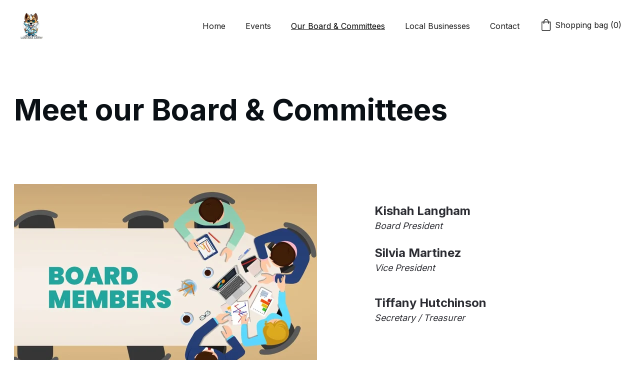

--- FILE ---
content_type: text/html
request_url: https://lantanahoa.com/our-board-and-committees
body_size: 15634
content:
<!DOCTYPE html><html lang="en"> <head><meta charset="utf-8"><meta name="viewport" content="width=device-width, initial-scale=1.0"><!--[--><title>Our Board &amp; Committees</title><!----><link rel="icon" href="data:;base64,iVBORw0KGgo="><link rel="apple-touch-icon" href="data:;base64,iVBORw0KGgo="><meta content="https://lantanahoa.com/our-board-and-committees" property="og:url"><link rel="canonical" href="https://lantanahoa.com/our-board-and-committees"><meta content="Our Board &amp; Committees" property="og:title"><meta name="twitter:title" content="Our Board &amp; Committees"><meta content="website" property="og:type"><!----><!----><!----><!----><meta property="og:image"><meta name="twitter:image"><meta content="" property="og:image:alt"><meta content="" name="twitter:image:alt"><meta name="twitter:card" content="summary_large_image"><!----><link rel="preconnect"><!----><!----><!----><!----><!----><!--[--><link rel="alternate" hreflang="x-default" href="https://lantanahoa.com/our-board-and-committees"><!--]--><link href="https://cdn.zyrosite.com/u1/google-fonts/font-faces?family=Inter:wght@400;600;700&amp;family=Roboto:wght@400&amp;family=Open+Sans:wght@400;700&amp;display=swap" rel="preconnect" crossorigin="true"><link href="https://cdn.zyrosite.com/u1/google-fonts/font-faces?family=Inter:wght@400;600;700&amp;family=Roboto:wght@400&amp;family=Open+Sans:wght@400;700&amp;display=swap" rel="preload" as="style"><link href="https://cdn.zyrosite.com/u1/google-fonts/font-faces?family=Inter:wght@400;600;700&amp;family=Roboto:wght@400&amp;family=Open+Sans:wght@400;700&amp;display=swap" rel="stylesheet" referrerpolicy="no-referrer"><!--]--><style></style><link rel="prefetch" href="https://cdn.zyrosite.com/cdn-builder-placeholders/astro-traffic.txt"><link rel="stylesheet" href="/_astro-1706882386921/_slug_.zySgga-T.css" />
<style>#fb-root{position:relative;z-index:17}#fb-root .fb_dialog{left:-1000px}:root{--color-meteorite-dark: #2f1c6a;--color-meteorite: #8c85ff;--color-meteorite-light: #d5dfff;--color-primary-dark: #5025d1;--color-primary: #673de6;--color-primary-light: #ebe4ff;--color-danger-dark: #d63163;--color-danger: #fc5185;--color-danger-light: #ffe8ef;--color-warning-dark: #fea419;--color-warning: #ffcd35;--color-warning-light: #fff8e2;--color-success-dark: #008361;--color-success: #00b090;--color-success-light: #def4f0;--color-dark: #1d1e20;--color-gray-dark: #36344d;--color-gray: #727586;--color-gray-border: #dadce0;--color-gray-light: #f2f3f6;--color-light: #fff;--color-azure: #357df9;--color-azure-light: #e3ebf9;--color-azure-dark: #265ab2}.whats-app-bubble{position:fixed;right:20px;bottom:24px;z-index:17;display:flex;cursor:pointer;border-radius:100px;box-shadow:#00000026 0 4px 12px}.whats-app-bubble--next-to-messenger{right:95px}.globalClass_2ebe{position:relative;z-index:17}#wtpQualitySign_fixedCSS,#wtpQualitySign_popupCSS{bottom:10px!important}#wtpQualitySign_fixedCSS{z-index:17!important}#wtpQualitySign_popupCSS{z-index:18!important}
</style></head> <body> <div> <style>astro-island,astro-slot,astro-static-slot{display:contents}</style><script>(()=>{var e=async t=>{await(await t())()};(self.Astro||(self.Astro={})).only=e;window.dispatchEvent(new Event("astro:only"));})();;(()=>{var b=Object.defineProperty;var f=(c,o,i)=>o in c?b(c,o,{enumerable:!0,configurable:!0,writable:!0,value:i}):c[o]=i;var l=(c,o,i)=>(f(c,typeof o!="symbol"?o+"":o,i),i);var p;{let c={0:t=>m(t),1:t=>i(t),2:t=>new RegExp(t),3:t=>new Date(t),4:t=>new Map(i(t)),5:t=>new Set(i(t)),6:t=>BigInt(t),7:t=>new URL(t),8:t=>new Uint8Array(t),9:t=>new Uint16Array(t),10:t=>new Uint32Array(t)},o=t=>{let[e,r]=t;return e in c?c[e](r):void 0},i=t=>t.map(o),m=t=>typeof t!="object"||t===null?t:Object.fromEntries(Object.entries(t).map(([e,r])=>[e,o(r)]));customElements.get("astro-island")||customElements.define("astro-island",(p=class extends HTMLElement{constructor(){super(...arguments);l(this,"Component");l(this,"hydrator");l(this,"hydrate",async()=>{var d;if(!this.hydrator||!this.isConnected)return;let e=(d=this.parentElement)==null?void 0:d.closest("astro-island[ssr]");if(e){e.addEventListener("astro:hydrate",this.hydrate,{once:!0});return}let r=this.querySelectorAll("astro-slot"),a={},h=this.querySelectorAll("template[data-astro-template]");for(let n of h){let s=n.closest(this.tagName);s!=null&&s.isSameNode(this)&&(a[n.getAttribute("data-astro-template")||"default"]=n.innerHTML,n.remove())}for(let n of r){let s=n.closest(this.tagName);s!=null&&s.isSameNode(this)&&(a[n.getAttribute("name")||"default"]=n.innerHTML)}let u;try{u=this.hasAttribute("props")?m(JSON.parse(this.getAttribute("props"))):{}}catch(n){let s=this.getAttribute("component-url")||"<unknown>",y=this.getAttribute("component-export");throw y&&(s+=` (export ${y})`),console.error(`[hydrate] Error parsing props for component ${s}`,this.getAttribute("props"),n),n}await this.hydrator(this)(this.Component,u,a,{client:this.getAttribute("client")}),this.removeAttribute("ssr"),this.dispatchEvent(new CustomEvent("astro:hydrate"))});l(this,"unmount",()=>{this.isConnected||this.dispatchEvent(new CustomEvent("astro:unmount"))})}disconnectedCallback(){document.removeEventListener("astro:after-swap",this.unmount),document.addEventListener("astro:after-swap",this.unmount,{once:!0})}connectedCallback(){if(!this.hasAttribute("await-children")||document.readyState==="interactive"||document.readyState==="complete")this.childrenConnectedCallback();else{let e=()=>{document.removeEventListener("DOMContentLoaded",e),r.disconnect(),this.childrenConnectedCallback()},r=new MutationObserver(()=>{var a;((a=this.lastChild)==null?void 0:a.nodeType)===Node.COMMENT_NODE&&this.lastChild.nodeValue==="astro:end"&&(this.lastChild.remove(),e())});r.observe(this,{childList:!0}),document.addEventListener("DOMContentLoaded",e)}}async childrenConnectedCallback(){let e=this.getAttribute("before-hydration-url");e&&await import(e),this.start()}start(){let e=JSON.parse(this.getAttribute("opts")),r=this.getAttribute("client");if(Astro[r]===void 0){window.addEventListener(`astro:${r}`,()=>this.start(),{once:!0});return}Astro[r](async()=>{let a=this.getAttribute("renderer-url"),[h,{default:u}]=await Promise.all([import(this.getAttribute("component-url")),a?import(a):()=>()=>{}]),d=this.getAttribute("component-export")||"default";if(!d.includes("."))this.Component=h[d];else{this.Component=h;for(let n of d.split("."))this.Component=this.Component[n]}return this.hydrator=u,this.hydrate},e,this)}attributeChangedCallback(){this.hydrate()}},l(p,"observedAttributes",["props"]),p))}})();</script><astro-island uid="1FsiOG" component-url="/_astro-1706882386921/ClientHead.qoYKdD7V.js" component-export="default" renderer-url="/_astro-1706882386921/client.NjzdsqS5.js" props="{&quot;page-noindex&quot;:[0,false],&quot;canonical-url&quot;:[0,&quot;https://lantanahoa.com/our-board-and-committees&quot;],&quot;site-meta&quot;:[0,{&quot;version&quot;:[0,131],&quot;isLayout&quot;:[0,true],&quot;template&quot;:[0,&quot;aigenerated&quot;],&quot;headerHeight&quot;:[0,153],&quot;defaultLocale&quot;:[0,&quot;system&quot;],&quot;ecommerceType&quot;:[0,&quot;zyro&quot;],&quot;ecommerceStoreId&quot;:[0,&quot;store_01HE9HTHD21S7B5ERYXYE6N22Y&quot;],&quot;metaHtmlLanguage&quot;:[0,&quot;en&quot;],&quot;headerHeightMobile&quot;:[0,153],&quot;demoEcommerceStoreId&quot;:[0,&quot;demo_01G0E9P2R0CFTNBWEEFCEV8EG5&quot;],&quot;shouldAddWWWPrefixToDomain&quot;:[0,false]}],&quot;domain&quot;:[0,&quot;lantanahoa.com&quot;]}" ssr="" client="only" opts="{&quot;name&quot;:&quot;ClientHead&quot;,&quot;value&quot;:&quot;vue&quot;}"></astro-island> <script>(()=>{var e=async t=>{await(await t())()};(self.Astro||(self.Astro={})).load=e;window.dispatchEvent(new Event("astro:load"));})();</script><astro-island uid="1oFN50" component-url="/_astro-1706882386921/Page.S1shS3kj.js" component-export="default" renderer-url="/_astro-1706882386921/client.NjzdsqS5.js" props="{&quot;page-data&quot;:[0,{&quot;pages&quot;:[0,{&quot;home&quot;:[0,{&quot;name&quot;:[0,&quot;Home&quot;],&quot;slug&quot;:[0,&quot;home&quot;],&quot;type&quot;:[0,&quot;default&quot;],&quot;blocks&quot;:[1,[[0,&quot;zgV6M5&quot;],[0,&quot;zKsVfG&quot;],[0,&quot;z41tsx&quot;],[0,&quot;zsBYhe&quot;],[0,&quot;zcSdk9&quot;],[0,&quot;z3UMuY&quot;]]]}],&quot;menu&quot;:[0,{&quot;meta&quot;:[0,{&quot;noindex&quot;:[0,false],&quot;password&quot;:[0,&quot;&quot;],&quot;ogImageAlt&quot;:[0,&quot;&quot;],&quot;ogImagePath&quot;:[0,null],&quot;ogImageOrigin&quot;:[0,null],&quot;passwordDesign&quot;:[0,&quot;default&quot;],&quot;passwordBackText&quot;:[0,&quot;Back to&quot;],&quot;passwordButtonText&quot;:[0,&quot;Enter&quot;],&quot;passwordHeadingText&quot;:[0,&quot;Guest area&quot;],&quot;passwordSubheadingText&quot;:[0,&quot;Please enter the password to access the page&quot;],&quot;passwordPlaceholderText&quot;:[0,&quot;Type password&quot;]}],&quot;name&quot;:[0,&quot;Events&quot;],&quot;slug&quot;:[0,&quot;events&quot;],&quot;type&quot;:[0,&quot;default&quot;],&quot;blocks&quot;:[1,[[0,&quot;zyGlHQ&quot;]]]}],&quot;z-mYQs&quot;:[0,{&quot;meta&quot;:[0,{&quot;ogImageAlt&quot;:[0,&quot;Handmade Vase \&quot;Shimai\&quot;&quot;],&quot;description&quot;:[0,&quot;The product description should talk about the product in a truthful yet flattering way. Remember to include information that the potential buyer would need, for example, details on sizing, color, a...&quot;],&quot;ogImagePath&quot;:[0,&quot;https://cdn.zyrosite.com/cdn-ecommerce/demo_01G0E9P2R0CFTNBWEEFCEV8EG5%2Fassets%2F1649766855139-shimai.png&quot;],&quot;ogImageOrigin&quot;:[0,&quot;other&quot;]}],&quot;name&quot;:[0,&quot;Handmade Vase \&quot;Shimai\&quot;&quot;],&quot;slug&quot;:[0,&quot;handmade-vase-shimai1&quot;],&quot;type&quot;:[0,&quot;ecommerce-product&quot;],&quot;blocks&quot;:[1,[[0,&quot;z3R6YF&quot;]]],&quot;productId&quot;:[0,&quot;prod_01HE9HTHE0DNGJ22TP2TH5ED3N&quot;]}],&quot;z1Slbn&quot;:[0,{&quot;meta&quot;:[0,{&quot;ogImageAlt&quot;:[0,&quot;Handmade Vase \&quot;Sora\&quot;&quot;],&quot;description&quot;:[0,&quot;The product description should talk about the product in a truthful yet flattering way. Remember to include information that the potential buyer would need, for example, details on sizing, color, a...&quot;],&quot;ogImagePath&quot;:[0,&quot;https://cdn.zyrosite.com/cdn-ecommerce/demo_01G0E9P2R0CFTNBWEEFCEV8EG5%2Fassets%2F1649766924366-sora.png&quot;],&quot;ogImageOrigin&quot;:[0,&quot;other&quot;]}],&quot;name&quot;:[0,&quot;Handmade Vase \&quot;Sora\&quot;&quot;],&quot;slug&quot;:[0,&quot;handmade-vase-sora1&quot;],&quot;type&quot;:[0,&quot;ecommerce-product&quot;],&quot;blocks&quot;:[1,[[0,&quot;zcfeub&quot;]]],&quot;productId&quot;:[0,&quot;prod_01HE9HTHG812XZBAKP3GAYQMRK&quot;]}],&quot;z2qp0S&quot;:[0,{&quot;meta&quot;:[0,{&quot;noindex&quot;:[0,false],&quot;password&quot;:[0,&quot;&quot;],&quot;ogImageAlt&quot;:[0,&quot;&quot;],&quot;ogImagePath&quot;:[0,null],&quot;ogImageOrigin&quot;:[0,null],&quot;passwordDesign&quot;:[0,&quot;default&quot;],&quot;passwordBackText&quot;:[0,&quot;Back to&quot;],&quot;passwordButtonText&quot;:[0,&quot;Enter&quot;],&quot;passwordHeadingText&quot;:[0,&quot;Guest area&quot;],&quot;passwordSubheadingText&quot;:[0,&quot;Please enter the password to access the page&quot;],&quot;passwordPlaceholderText&quot;:[0,&quot;Type password&quot;]}],&quot;name&quot;:[0,&quot;Upcoming Events&quot;],&quot;slug&quot;:[0,&quot;upcoming-events&quot;],&quot;type&quot;:[0,&quot;default&quot;],&quot;blocks&quot;:[1,[[0,&quot;zUmKdE&quot;]]]}],&quot;z9FRS_&quot;:[0,{&quot;meta&quot;:[0,{&quot;noindex&quot;:[0,false],&quot;password&quot;:[0,&quot;&quot;],&quot;ogImageAlt&quot;:[0,&quot;&quot;],&quot;ogImagePath&quot;:[0,null],&quot;ogImageOrigin&quot;:[0,null],&quot;passwordDesign&quot;:[0,&quot;default&quot;],&quot;passwordBackText&quot;:[0,&quot;Back to&quot;],&quot;passwordButtonText&quot;:[0,&quot;Enter&quot;],&quot;passwordHeadingText&quot;:[0,&quot;Guest area&quot;],&quot;passwordSubheadingText&quot;:[0,&quot;Please enter the password to access the page&quot;],&quot;passwordPlaceholderText&quot;:[0,&quot;Type password&quot;]}],&quot;name&quot;:[0,&quot;Dec 8th 2023 Meeting&quot;],&quot;slug&quot;:[0,&quot;dec-8th-2023-meeting&quot;],&quot;type&quot;:[0,&quot;default&quot;],&quot;blocks&quot;:[1,[[0,&quot;z63hNV&quot;]]]}],&quot;zM1gFR&quot;:[0,{&quot;meta&quot;:[0,{&quot;ogImageAlt&quot;:[0,&quot;Handmade Bowl \&quot;Ganbaru\&quot;&quot;],&quot;description&quot;:[0,&quot;The product description should talk about the product in a truthful yet flattering way. Remember to include information that the potential buyer would need, for example, details on sizing, color, a...&quot;],&quot;ogImagePath&quot;:[0,&quot;https://cdn.zyrosite.com/cdn-ecommerce/demo_01G0E9P2R0CFTNBWEEFCEV8EG5%2Fassets%2F1649766882013-ganbaru.png&quot;],&quot;ogImageOrigin&quot;:[0,&quot;other&quot;]}],&quot;name&quot;:[0,&quot;Handmade Bowl \&quot;Ganbaru\&quot;&quot;],&quot;slug&quot;:[0,&quot;handmade-bowl-ganbaru1&quot;],&quot;type&quot;:[0,&quot;ecommerce-product&quot;],&quot;blocks&quot;:[1,[[0,&quot;zFKhYt&quot;]]],&quot;productId&quot;:[0,&quot;prod_01HE9HTHDZS10CB9E68FM9QQ9Q&quot;]}],&quot;zPdGEs&quot;:[0,{&quot;meta&quot;:[0,{&quot;ogImageAlt&quot;:[0,&quot;Handmade Vase \&quot;Kaiyo\&quot;&quot;],&quot;description&quot;:[0,&quot;The product description should talk about the product in a truthful yet flattering way. Remember to include information that the potential buyer would need, for example, details on sizing, color, a...&quot;],&quot;ogImagePath&quot;:[0,&quot;https://cdn.zyrosite.com/cdn-ecommerce/demo_01G0E9P2R0CFTNBWEEFCEV8EG5%2Fassets%2F1649766901170-kaiyo.png&quot;],&quot;ogImageOrigin&quot;:[0,&quot;other&quot;]}],&quot;name&quot;:[0,&quot;Handmade Vase \&quot;Kaiyo\&quot;&quot;],&quot;slug&quot;:[0,&quot;handmade-vase-kaiyo1&quot;],&quot;type&quot;:[0,&quot;ecommerce-product&quot;],&quot;blocks&quot;:[1,[[0,&quot;zCcDLy&quot;]]],&quot;productId&quot;:[0,&quot;prod_01HE9HTHE4N0EEVB5CSTGQX2FM&quot;]}],&quot;zPu1mb&quot;:[0,{&quot;meta&quot;:[0,{&quot;ogImageAlt&quot;:[0,&quot;Handmade Vase \&quot;Ikigai\&quot;&quot;],&quot;description&quot;:[0,&quot;The product description should talk about the product in a truthful yet flattering way. Remember to include information that the potential buyer would need, for example, details on sizing, color, a...&quot;],&quot;ogImagePath&quot;:[0,&quot;https://cdn.zyrosite.com/cdn-ecommerce/demo_01G0E9P2R0CFTNBWEEFCEV8EG5%2Fassets%2F1649766161496-ikigai.png&quot;],&quot;ogImageOrigin&quot;:[0,&quot;other&quot;]}],&quot;name&quot;:[0,&quot;Handmade Vase \&quot;Ikigai\&quot;&quot;],&quot;slug&quot;:[0,&quot;handmade-vase-ikigai1&quot;],&quot;type&quot;:[0,&quot;ecommerce-product&quot;],&quot;blocks&quot;:[1,[[0,&quot;zEM1x8&quot;]]],&quot;productId&quot;:[0,&quot;prod_01HE9HTHE0Q66ARREPHB98BV1B&quot;]}],&quot;zRbubc&quot;:[0,{&quot;meta&quot;:[0,{&quot;noindex&quot;:[0,false],&quot;password&quot;:[0,&quot;&quot;],&quot;ogImageAlt&quot;:[0,&quot;&quot;],&quot;ogImagePath&quot;:[0,null],&quot;ogImageOrigin&quot;:[0,null],&quot;passwordDesign&quot;:[0,&quot;default&quot;],&quot;passwordBackText&quot;:[0,&quot;Back to&quot;],&quot;passwordButtonText&quot;:[0,&quot;Enter&quot;],&quot;passwordHeadingText&quot;:[0,&quot;Guest area&quot;],&quot;passwordSubheadingText&quot;:[0,&quot;Please enter the password to access the page&quot;],&quot;passwordPlaceholderText&quot;:[0,&quot;Type password&quot;]}],&quot;name&quot;:[0,&quot;NNO&quot;],&quot;slug&quot;:[0,&quot;nno&quot;],&quot;type&quot;:[0,&quot;default&quot;],&quot;blocks&quot;:[1,[[0,&quot;z2R7A0&quot;]]]}],&quot;zULczT&quot;:[0,{&quot;meta&quot;:[0,{&quot;noindex&quot;:[0,false],&quot;password&quot;:[0,&quot;&quot;],&quot;ogImageAlt&quot;:[0,&quot;&quot;],&quot;ogImagePath&quot;:[0,null],&quot;ogImageOrigin&quot;:[0,null],&quot;passwordDesign&quot;:[0,&quot;default&quot;],&quot;passwordBackText&quot;:[0,&quot;Back to&quot;],&quot;passwordButtonText&quot;:[0,&quot;Enter&quot;],&quot;passwordHeadingText&quot;:[0,&quot;Guest area&quot;],&quot;passwordSubheadingText&quot;:[0,&quot;Please enter the password to access the page&quot;],&quot;passwordPlaceholderText&quot;:[0,&quot;Type password&quot;]}],&quot;name&quot;:[0,&quot;Our Board &amp; Committees&quot;],&quot;slug&quot;:[0,&quot;our-board-and-committees&quot;],&quot;type&quot;:[0,&quot;default&quot;],&quot;blocks&quot;:[1,[[0,&quot;zcUDPk&quot;],[0,&quot;zZpo1G&quot;],[0,&quot;z5RHq_&quot;],[0,&quot;z_v9j7&quot;]]]}],&quot;zakeVl&quot;:[0,{&quot;meta&quot;:[0,{&quot;noindex&quot;:[0,false],&quot;password&quot;:[0,&quot;&quot;],&quot;ogImageAlt&quot;:[0,&quot;&quot;],&quot;ogImagePath&quot;:[0,null],&quot;ogImageOrigin&quot;:[0,null],&quot;passwordDesign&quot;:[0,&quot;default&quot;],&quot;passwordBackText&quot;:[0,&quot;Back to&quot;],&quot;passwordButtonText&quot;:[0,&quot;Enter&quot;],&quot;passwordHeadingText&quot;:[0,&quot;Guest area&quot;],&quot;passwordSubheadingText&quot;:[0,&quot;Please enter the password to access the page&quot;],&quot;passwordPlaceholderText&quot;:[0,&quot;Type password&quot;]}],&quot;name&quot;:[0,&quot;Movie Night&quot;],&quot;slug&quot;:[0,&quot;movie-night&quot;],&quot;type&quot;:[0,&quot;default&quot;],&quot;blocks&quot;:[1,[[0,&quot;zCQa0K&quot;]]]}],&quot;zdwffz&quot;:[0,{&quot;meta&quot;:[0,{&quot;noindex&quot;:[0,false],&quot;password&quot;:[0,&quot;&quot;],&quot;ogImageAlt&quot;:[0,&quot;&quot;],&quot;ogImagePath&quot;:[0,null],&quot;ogImageOrigin&quot;:[0,null],&quot;passwordDesign&quot;:[0,&quot;default&quot;],&quot;passwordBackText&quot;:[0,&quot;Back to&quot;],&quot;passwordButtonText&quot;:[0,&quot;Enter&quot;],&quot;passwordHeadingText&quot;:[0,&quot;Guest area&quot;],&quot;passwordSubheadingText&quot;:[0,&quot;Please enter the password to access the page&quot;],&quot;passwordPlaceholderText&quot;:[0,&quot;Type password&quot;]}],&quot;name&quot;:[0,&quot;Local Businesses&quot;],&quot;slug&quot;:[0,&quot;local-businesses&quot;],&quot;type&quot;:[0,&quot;default&quot;],&quot;blocks&quot;:[1,[[0,&quot;zZLFvp&quot;],[0,&quot;z61Hm4&quot;]]]}],&quot;ziGzrX&quot;:[0,{&quot;meta&quot;:[0,{&quot;noindex&quot;:[0,false],&quot;password&quot;:[0,&quot;&quot;],&quot;ogImageAlt&quot;:[0,&quot;&quot;],&quot;ogImagePath&quot;:[0,null],&quot;ogImageOrigin&quot;:[0,null],&quot;passwordDesign&quot;:[0,&quot;default&quot;],&quot;passwordBackText&quot;:[0,&quot;Back to&quot;],&quot;passwordButtonText&quot;:[0,&quot;Enter&quot;],&quot;passwordHeadingText&quot;:[0,&quot;Guest area&quot;],&quot;passwordSubheadingText&quot;:[0,&quot;Please enter the password to access the page&quot;],&quot;passwordPlaceholderText&quot;:[0,&quot;Type password&quot;]}],&quot;name&quot;:[0,&quot;Shop Lantana Larry&quot;],&quot;slug&quot;:[0,&quot;shop-lantana-larry&quot;],&quot;type&quot;:[0,&quot;default&quot;],&quot;blocks&quot;:[1,[[0,&quot;zf7HQg&quot;]]]}],&quot;ziN4k5&quot;:[0,{&quot;meta&quot;:[0,{&quot;ogImageAlt&quot;:[0,&quot;Handmade Vase \&quot;Yuugen\&quot;&quot;],&quot;description&quot;:[0,&quot;The product description should talk about the product in a truthful yet flattering way. Remember to include information that the potential buyer would need, for example, details on sizing, color, a...&quot;],&quot;ogImagePath&quot;:[0,&quot;https://cdn.zyrosite.com/cdn-ecommerce/demo_01G0E9P2R0CFTNBWEEFCEV8EG5%2Fassets%2F1649766839361-yuugen.png&quot;],&quot;ogImageOrigin&quot;:[0,&quot;other&quot;]}],&quot;name&quot;:[0,&quot;Handmade Vase \&quot;Yuugen\&quot;&quot;],&quot;slug&quot;:[0,&quot;handmade-vase-yuugen1&quot;],&quot;type&quot;:[0,&quot;ecommerce-product&quot;],&quot;blocks&quot;:[1,[[0,&quot;zVp9rd&quot;]]],&quot;productId&quot;:[0,&quot;prod_01HE9HTHDX48TVETDCBSMVYB1J&quot;]}],&quot;ztTRJG&quot;:[0,{&quot;meta&quot;:[0,{&quot;noindex&quot;:[0,false],&quot;password&quot;:[0,&quot;&quot;],&quot;ogImageAlt&quot;:[0,&quot;&quot;],&quot;ogImagePath&quot;:[0,null],&quot;ogImageOrigin&quot;:[0,null],&quot;passwordDesign&quot;:[0,&quot;default&quot;],&quot;passwordBackText&quot;:[0,&quot;Back to&quot;],&quot;passwordButtonText&quot;:[0,&quot;Enter&quot;],&quot;passwordHeadingText&quot;:[0,&quot;Guest area&quot;],&quot;passwordSubheadingText&quot;:[0,&quot;Please enter the password to access the page&quot;],&quot;passwordPlaceholderText&quot;:[0,&quot;Type password&quot;]}],&quot;name&quot;:[0,&quot;Holiday Pictures&quot;],&quot;slug&quot;:[0,&quot;holiday-pictures&quot;],&quot;type&quot;:[0,&quot;default&quot;],&quot;blocks&quot;:[1,[[0,&quot;zmk3BW&quot;]]]}],&quot;contact&quot;:[0,{&quot;name&quot;:[0,&quot;Contact&quot;],&quot;slug&quot;:[0,&quot;contact&quot;],&quot;type&quot;:[0,&quot;default&quot;],&quot;blocks&quot;:[1,[[0,&quot;zt4WrU&quot;],[0,&quot;zH8gOD&quot;]]]}]}],&quot;blocks&quot;:[0,{&quot;header&quot;:[0,{&quot;type&quot;:[0,&quot;BlockNavigation&quot;],&quot;mobile&quot;:[0,{&quot;logoHeight&quot;:[0,55]}],&quot;desktop&quot;:[0,{&quot;logoHeight&quot;:[0,55]}],&quot;settings&quot;:[0,{&quot;styles&quot;:[0,{&quot;width&quot;:[0,&quot;1240px&quot;],&quot;padding&quot;:[0,&quot;24px 16px 24px 16px&quot;],&quot;m-padding&quot;:[0,&quot;24px 16px 24px 16px&quot;],&quot;logo-width&quot;:[0,&quot;55px&quot;],&quot;cartIconSize&quot;:[0,&quot;24px&quot;],&quot;m-logo-width&quot;:[0,&quot;55px&quot;],&quot;oldContentWidth&quot;:[0,&quot;1600px&quot;],&quot;menu-item-spacing&quot;:[0,&quot;40px&quot;],&quot;space-between-menu&quot;:[0,&quot;64px&quot;],&quot;m-menu-item-spacing&quot;:[0,&quot;20px&quot;],&quot;contrastBackgroundColor&quot;:[0,&quot;rgb(220, 220, 220)&quot;]}],&quot;cartText&quot;:[0,&quot;Shopping bag&quot;],&quot;isSticky&quot;:[0,true],&quot;showLogo&quot;:[0,true],&quot;isCartVisible&quot;:[0,true],&quot;logoImagePath&quot;:[0,&quot;untitled-2-AR079271DrCGZZJo.png&quot;],&quot;logoPlacement&quot;:[0,&quot;left&quot;],&quot;logoImageOrigin&quot;:[0,&quot;assets&quot;],&quot;m-logoPlacement&quot;:[0,&quot;left&quot;],&quot;navigationPlacement&quot;:[0,&quot;right&quot;],&quot;m-navigationPlacement&quot;:[0,&quot;right&quot;]}],&quot;zindexes&quot;:[1,[]],&quot;background&quot;:[0,{&quot;color&quot;:[0,&quot;#FFFFFF&quot;],&quot;current&quot;:[0,&quot;color&quot;],&quot;isTransparent&quot;:[0,false]}],&quot;components&quot;:[1,[]],&quot;logoAspectRatio&quot;:[0,1],&quot;navLinkTextColor&quot;:[0,&quot;rgb(26, 26, 26)&quot;],&quot;navLinkTextColorHover&quot;:[0,&quot;rgb(0, 0, 0)&quot;]}],&quot;z3R6YF&quot;:[0,{&quot;type&quot;:[0,&quot;BlockEcommerceProduct&quot;],&quot;product&quot;:[0,{&quot;id&quot;:[0,&quot;prod_01HE9HTHE0DNGJ22TP2TH5ED3N&quot;]}],&quot;settings&quot;:[0,{&quot;styles&quot;:[0,{&quot;block-padding&quot;:[0,&quot;100px 16px&quot;],&quot;content-width&quot;:[0,&quot;1224px&quot;],&quot;m-block-padding&quot;:[0,&quot;56px 16px&quot;]}]}],&quot;zindexes&quot;:[1,[]],&quot;animation&quot;:[0,{&quot;name&quot;:[0,&quot;slide&quot;],&quot;type&quot;:[0,&quot;global&quot;]}],&quot;background&quot;:[0,{&quot;color&quot;:[0,&quot;rgb(255, 255, 255)&quot;],&quot;current&quot;:[0,&quot;color&quot;]}],&quot;imageRatio&quot;:[0,&quot;contain&quot;],&quot;buttonStyle&quot;:[0,{&quot;grid-button-primary-color&quot;:[0,&quot;rgb(255, 255, 255)&quot;],&quot;grid-button-secondary-color&quot;:[0,&quot;rgb(46, 47, 49)&quot;],&quot;grid-button-primary-color-hover&quot;:[0,&quot;rgb(255, 255, 255)&quot;],&quot;grid-button-primary-border-color&quot;:[0,&quot;rgb(73, 88, 103)&quot;],&quot;grid-button-secondary-color-hover&quot;:[0,&quot;rgb(29, 30, 32)&quot;],&quot;grid-button-secondary-border-color&quot;:[0,&quot;rgb(255, 255, 255)&quot;],&quot;grid-button-primary-background-color&quot;:[0,&quot;rgb(73, 88, 103)&quot;],&quot;grid-button-primary-border-color-hover&quot;:[0,&quot;rgb(48, 63, 78)&quot;],&quot;grid-button-secondary-background-color&quot;:[0,&quot;rgb(255, 255, 255)&quot;],&quot;grid-button-primary-border-color-active&quot;:[0,&quot;rgb(73, 88, 103)&quot;],&quot;grid-button-secondary-border-color-hover&quot;:[0,&quot;rgb(241, 241, 241)&quot;],&quot;grid-button-secondary-border-color-active&quot;:[0,&quot;rgb(255, 255, 255)&quot;],&quot;grid-button-primary-background-color-hover&quot;:[0,&quot;rgb(48, 63, 78)&quot;],&quot;grid-button-primary-background-color-active&quot;:[0,&quot;rgb(73, 88, 103)&quot;],&quot;grid-button-secondary-background-color-hover&quot;:[0,&quot;rgb(241, 241, 241)&quot;],&quot;grid-button-secondary-background-color-active&quot;:[0,&quot;rgb(255, 255, 255)&quot;]}],&quot;textColorVars&quot;:[0,{&quot;h1-color&quot;:[0,&quot;rgb(26, 26, 26)&quot;],&quot;h2-color&quot;:[0,&quot;rgb(26, 26, 26)&quot;],&quot;h3-color&quot;:[0,&quot;rgb(26, 26, 26)&quot;],&quot;h4-color&quot;:[0,&quot;rgb(26, 26, 26)&quot;],&quot;h5-color&quot;:[0,&quot;rgb(26, 26, 26)&quot;],&quot;h6-color&quot;:[0,&quot;rgb(26, 26, 26)&quot;],&quot;body-color&quot;:[0,&quot;rgb(26, 26, 26)&quot;],&quot;body-large-color&quot;:[0,&quot;rgb(26, 26, 26)&quot;]}],&quot;galleryPlacement&quot;:[0,&quot;bottom&quot;],&quot;imageBorderRadius&quot;:[0,&quot;0%&quot;],&quot;navigationArrowsColor&quot;:[0,&quot;rgb(0, 0, 0)&quot;],&quot;isQuantityPickerEnabled&quot;:[0,true],&quot;navigationThumbnailArrowsColor&quot;:[0,&quot;rgb(0, 0, 0)&quot;]}],&quot;z5RHq_&quot;:[0,{&quot;type&quot;:[0,&quot;BlockLayout&quot;],&quot;mobile&quot;:[0,{&quot;minHeight&quot;:[0,534]}],&quot;desktop&quot;:[0,{&quot;minHeight&quot;:[0,462]}],&quot;settings&quot;:[0,{&quot;styles&quot;:[0,{&quot;block-padding&quot;:[0,&quot;16px 0 16px 0&quot;],&quot;m-block-padding&quot;:[0,&quot;16px&quot;]}]}],&quot;zindexes&quot;:[1,[[0,&quot;zy7FtH&quot;],[0,&quot;zeI3-P&quot;]]],&quot;background&quot;:[0,{&quot;color&quot;:[0,&quot;rgb(255, 255, 255)&quot;],&quot;current&quot;:[0,&quot;color&quot;]}],&quot;components&quot;:[1,[[0,&quot;zy7FtH&quot;],[0,&quot;zeI3-P&quot;]]],&quot;initialBlockId&quot;:[0,&quot;zc1jIR&quot;]}],&quot;zCcDLy&quot;:[0,{&quot;type&quot;:[0,&quot;BlockEcommerceProduct&quot;],&quot;product&quot;:[0,{&quot;id&quot;:[0,&quot;prod_01HE9HTHE4N0EEVB5CSTGQX2FM&quot;]}],&quot;settings&quot;:[0,{&quot;styles&quot;:[0,{&quot;block-padding&quot;:[0,&quot;100px 16px&quot;],&quot;content-width&quot;:[0,&quot;1224px&quot;],&quot;m-block-padding&quot;:[0,&quot;56px 16px&quot;]}]}],&quot;zindexes&quot;:[1,[]],&quot;animation&quot;:[0,{&quot;name&quot;:[0,&quot;slide&quot;],&quot;type&quot;:[0,&quot;global&quot;]}],&quot;background&quot;:[0,{&quot;color&quot;:[0,&quot;rgb(255, 255, 255)&quot;],&quot;current&quot;:[0,&quot;color&quot;]}],&quot;imageRatio&quot;:[0,&quot;contain&quot;],&quot;buttonStyle&quot;:[0,{&quot;grid-button-primary-color&quot;:[0,&quot;rgb(255, 255, 255)&quot;],&quot;grid-button-secondary-color&quot;:[0,&quot;rgb(46, 47, 49)&quot;],&quot;grid-button-primary-color-hover&quot;:[0,&quot;rgb(255, 255, 255)&quot;],&quot;grid-button-primary-border-color&quot;:[0,&quot;rgb(73, 88, 103)&quot;],&quot;grid-button-secondary-color-hover&quot;:[0,&quot;rgb(29, 30, 32)&quot;],&quot;grid-button-secondary-border-color&quot;:[0,&quot;rgb(255, 255, 255)&quot;],&quot;grid-button-primary-background-color&quot;:[0,&quot;rgb(73, 88, 103)&quot;],&quot;grid-button-primary-border-color-hover&quot;:[0,&quot;rgb(48, 63, 78)&quot;],&quot;grid-button-secondary-background-color&quot;:[0,&quot;rgb(255, 255, 255)&quot;],&quot;grid-button-primary-border-color-active&quot;:[0,&quot;rgb(73, 88, 103)&quot;],&quot;grid-button-secondary-border-color-hover&quot;:[0,&quot;rgb(241, 241, 241)&quot;],&quot;grid-button-secondary-border-color-active&quot;:[0,&quot;rgb(255, 255, 255)&quot;],&quot;grid-button-primary-background-color-hover&quot;:[0,&quot;rgb(48, 63, 78)&quot;],&quot;grid-button-primary-background-color-active&quot;:[0,&quot;rgb(73, 88, 103)&quot;],&quot;grid-button-secondary-background-color-hover&quot;:[0,&quot;rgb(241, 241, 241)&quot;],&quot;grid-button-secondary-background-color-active&quot;:[0,&quot;rgb(255, 255, 255)&quot;]}],&quot;textColorVars&quot;:[0,{&quot;h1-color&quot;:[0,&quot;rgb(26, 26, 26)&quot;],&quot;h2-color&quot;:[0,&quot;rgb(26, 26, 26)&quot;],&quot;h3-color&quot;:[0,&quot;rgb(26, 26, 26)&quot;],&quot;h4-color&quot;:[0,&quot;rgb(26, 26, 26)&quot;],&quot;h5-color&quot;:[0,&quot;rgb(26, 26, 26)&quot;],&quot;h6-color&quot;:[0,&quot;rgb(26, 26, 26)&quot;],&quot;body-color&quot;:[0,&quot;rgb(26, 26, 26)&quot;],&quot;body-large-color&quot;:[0,&quot;rgb(26, 26, 26)&quot;]}],&quot;galleryPlacement&quot;:[0,&quot;bottom&quot;],&quot;imageBorderRadius&quot;:[0,&quot;0%&quot;],&quot;navigationArrowsColor&quot;:[0,&quot;rgb(0, 0, 0)&quot;],&quot;isQuantityPickerEnabled&quot;:[0,true],&quot;navigationThumbnailArrowsColor&quot;:[0,&quot;rgb(0, 0, 0)&quot;]}],&quot;zEM1x8&quot;:[0,{&quot;type&quot;:[0,&quot;BlockEcommerceProduct&quot;],&quot;product&quot;:[0,{&quot;id&quot;:[0,&quot;prod_01HE9HTHE0Q66ARREPHB98BV1B&quot;]}],&quot;settings&quot;:[0,{&quot;styles&quot;:[0,{&quot;block-padding&quot;:[0,&quot;100px 16px&quot;],&quot;content-width&quot;:[0,&quot;1224px&quot;],&quot;m-block-padding&quot;:[0,&quot;56px 16px&quot;]}]}],&quot;zindexes&quot;:[1,[]],&quot;animation&quot;:[0,{&quot;name&quot;:[0,&quot;slide&quot;],&quot;type&quot;:[0,&quot;global&quot;]}],&quot;background&quot;:[0,{&quot;color&quot;:[0,&quot;rgb(255, 255, 255)&quot;],&quot;current&quot;:[0,&quot;color&quot;]}],&quot;imageRatio&quot;:[0,&quot;contain&quot;],&quot;buttonStyle&quot;:[0,{&quot;grid-button-primary-color&quot;:[0,&quot;rgb(255, 255, 255)&quot;],&quot;grid-button-secondary-color&quot;:[0,&quot;rgb(46, 47, 49)&quot;],&quot;grid-button-primary-color-hover&quot;:[0,&quot;rgb(255, 255, 255)&quot;],&quot;grid-button-primary-border-color&quot;:[0,&quot;rgb(73, 88, 103)&quot;],&quot;grid-button-secondary-color-hover&quot;:[0,&quot;rgb(29, 30, 32)&quot;],&quot;grid-button-secondary-border-color&quot;:[0,&quot;rgb(255, 255, 255)&quot;],&quot;grid-button-primary-background-color&quot;:[0,&quot;rgb(73, 88, 103)&quot;],&quot;grid-button-primary-border-color-hover&quot;:[0,&quot;rgb(48, 63, 78)&quot;],&quot;grid-button-secondary-background-color&quot;:[0,&quot;rgb(255, 255, 255)&quot;],&quot;grid-button-primary-border-color-active&quot;:[0,&quot;rgb(73, 88, 103)&quot;],&quot;grid-button-secondary-border-color-hover&quot;:[0,&quot;rgb(241, 241, 241)&quot;],&quot;grid-button-secondary-border-color-active&quot;:[0,&quot;rgb(255, 255, 255)&quot;],&quot;grid-button-primary-background-color-hover&quot;:[0,&quot;rgb(48, 63, 78)&quot;],&quot;grid-button-primary-background-color-active&quot;:[0,&quot;rgb(73, 88, 103)&quot;],&quot;grid-button-secondary-background-color-hover&quot;:[0,&quot;rgb(241, 241, 241)&quot;],&quot;grid-button-secondary-background-color-active&quot;:[0,&quot;rgb(255, 255, 255)&quot;]}],&quot;textColorVars&quot;:[0,{&quot;h1-color&quot;:[0,&quot;rgb(26, 26, 26)&quot;],&quot;h2-color&quot;:[0,&quot;rgb(26, 26, 26)&quot;],&quot;h3-color&quot;:[0,&quot;rgb(26, 26, 26)&quot;],&quot;h4-color&quot;:[0,&quot;rgb(26, 26, 26)&quot;],&quot;h5-color&quot;:[0,&quot;rgb(26, 26, 26)&quot;],&quot;h6-color&quot;:[0,&quot;rgb(26, 26, 26)&quot;],&quot;body-color&quot;:[0,&quot;rgb(26, 26, 26)&quot;],&quot;body-large-color&quot;:[0,&quot;rgb(26, 26, 26)&quot;]}],&quot;galleryPlacement&quot;:[0,&quot;bottom&quot;],&quot;imageBorderRadius&quot;:[0,&quot;0%&quot;],&quot;navigationArrowsColor&quot;:[0,&quot;rgb(0, 0, 0)&quot;],&quot;isQuantityPickerEnabled&quot;:[0,true],&quot;navigationThumbnailArrowsColor&quot;:[0,&quot;rgb(0, 0, 0)&quot;]}],&quot;zFKhYt&quot;:[0,{&quot;type&quot;:[0,&quot;BlockEcommerceProduct&quot;],&quot;product&quot;:[0,{&quot;id&quot;:[0,&quot;prod_01HE9HTHDZS10CB9E68FM9QQ9Q&quot;]}],&quot;settings&quot;:[0,{&quot;styles&quot;:[0,{&quot;block-padding&quot;:[0,&quot;100px 16px&quot;],&quot;content-width&quot;:[0,&quot;1224px&quot;],&quot;m-block-padding&quot;:[0,&quot;56px 16px&quot;]}]}],&quot;zindexes&quot;:[1,[]],&quot;animation&quot;:[0,{&quot;name&quot;:[0,&quot;slide&quot;],&quot;type&quot;:[0,&quot;global&quot;]}],&quot;background&quot;:[0,{&quot;color&quot;:[0,&quot;rgb(255, 255, 255)&quot;],&quot;current&quot;:[0,&quot;color&quot;]}],&quot;imageRatio&quot;:[0,&quot;contain&quot;],&quot;buttonStyle&quot;:[0,{&quot;grid-button-primary-color&quot;:[0,&quot;rgb(255, 255, 255)&quot;],&quot;grid-button-secondary-color&quot;:[0,&quot;rgb(46, 47, 49)&quot;],&quot;grid-button-primary-color-hover&quot;:[0,&quot;rgb(255, 255, 255)&quot;],&quot;grid-button-primary-border-color&quot;:[0,&quot;rgb(73, 88, 103)&quot;],&quot;grid-button-secondary-color-hover&quot;:[0,&quot;rgb(29, 30, 32)&quot;],&quot;grid-button-secondary-border-color&quot;:[0,&quot;rgb(255, 255, 255)&quot;],&quot;grid-button-primary-background-color&quot;:[0,&quot;rgb(73, 88, 103)&quot;],&quot;grid-button-primary-border-color-hover&quot;:[0,&quot;rgb(48, 63, 78)&quot;],&quot;grid-button-secondary-background-color&quot;:[0,&quot;rgb(255, 255, 255)&quot;],&quot;grid-button-primary-border-color-active&quot;:[0,&quot;rgb(73, 88, 103)&quot;],&quot;grid-button-secondary-border-color-hover&quot;:[0,&quot;rgb(241, 241, 241)&quot;],&quot;grid-button-secondary-border-color-active&quot;:[0,&quot;rgb(255, 255, 255)&quot;],&quot;grid-button-primary-background-color-hover&quot;:[0,&quot;rgb(48, 63, 78)&quot;],&quot;grid-button-primary-background-color-active&quot;:[0,&quot;rgb(73, 88, 103)&quot;],&quot;grid-button-secondary-background-color-hover&quot;:[0,&quot;rgb(241, 241, 241)&quot;],&quot;grid-button-secondary-background-color-active&quot;:[0,&quot;rgb(255, 255, 255)&quot;]}],&quot;textColorVars&quot;:[0,{&quot;h1-color&quot;:[0,&quot;rgb(26, 26, 26)&quot;],&quot;h2-color&quot;:[0,&quot;rgb(26, 26, 26)&quot;],&quot;h3-color&quot;:[0,&quot;rgb(26, 26, 26)&quot;],&quot;h4-color&quot;:[0,&quot;rgb(26, 26, 26)&quot;],&quot;h5-color&quot;:[0,&quot;rgb(26, 26, 26)&quot;],&quot;h6-color&quot;:[0,&quot;rgb(26, 26, 26)&quot;],&quot;body-color&quot;:[0,&quot;rgb(26, 26, 26)&quot;],&quot;body-large-color&quot;:[0,&quot;rgb(26, 26, 26)&quot;]}],&quot;galleryPlacement&quot;:[0,&quot;bottom&quot;],&quot;imageBorderRadius&quot;:[0,&quot;0%&quot;],&quot;navigationArrowsColor&quot;:[0,&quot;rgb(0, 0, 0)&quot;],&quot;isQuantityPickerEnabled&quot;:[0,true],&quot;navigationThumbnailArrowsColor&quot;:[0,&quot;rgb(0, 0, 0)&quot;]}],&quot;zU8U5s&quot;:[0,{&quot;slot&quot;:[0,&quot;footer&quot;],&quot;type&quot;:[0,&quot;BlockLayout&quot;],&quot;mobile&quot;:[0,{&quot;minHeight&quot;:[0,355]}],&quot;desktop&quot;:[0,{&quot;minHeight&quot;:[0,269]}],&quot;settings&quot;:[0,{&quot;styles&quot;:[0,{&quot;cols&quot;:[0,&quot;12&quot;],&quot;rows&quot;:[0,6],&quot;width&quot;:[0,&quot;1224px&quot;],&quot;m-rows&quot;:[0,&quot;1&quot;],&quot;col-gap&quot;:[0,&quot;24px&quot;],&quot;row-gap&quot;:[0,&quot;16px&quot;],&quot;row-size&quot;:[0,&quot;48px&quot;],&quot;column-gap&quot;:[0,&quot;24px&quot;],&quot;block-padding&quot;:[0,&quot;16px 0 16px 0&quot;],&quot;m-block-padding&quot;:[0,&quot;40px 16px 40px 16px&quot;]}]}],&quot;zindexes&quot;:[1,[[0,&quot;zpZlu6&quot;],[0,&quot;zgw6qT&quot;],[0,&quot;zv_g1C&quot;],[0,&quot;zMYf6U&quot;],[0,&quot;zVG1Uw&quot;]]],&quot;background&quot;:[0,{&quot;color&quot;:[0,&quot;rgb(153, 230, 145)&quot;],&quot;current&quot;:[0,&quot;color&quot;]}],&quot;components&quot;:[1,[[0,&quot;zpZlu6&quot;],[0,&quot;zgw6qT&quot;],[0,&quot;zv_g1C&quot;],[0,&quot;zMYf6U&quot;],[0,&quot;zVG1Uw&quot;]]],&quot;initialBlockId&quot;:[0,&quot;0NHSEQ084&quot;]}],&quot;zVp9rd&quot;:[0,{&quot;type&quot;:[0,&quot;BlockEcommerceProduct&quot;],&quot;product&quot;:[0,{&quot;id&quot;:[0,&quot;prod_01HE9HTHDX48TVETDCBSMVYB1J&quot;]}],&quot;settings&quot;:[0,{&quot;styles&quot;:[0,{&quot;block-padding&quot;:[0,&quot;100px 16px&quot;],&quot;content-width&quot;:[0,&quot;1224px&quot;],&quot;m-block-padding&quot;:[0,&quot;56px 16px&quot;]}]}],&quot;zindexes&quot;:[1,[]],&quot;animation&quot;:[0,{&quot;name&quot;:[0,&quot;slide&quot;],&quot;type&quot;:[0,&quot;global&quot;]}],&quot;background&quot;:[0,{&quot;color&quot;:[0,&quot;rgb(255, 255, 255)&quot;],&quot;current&quot;:[0,&quot;color&quot;]}],&quot;imageRatio&quot;:[0,&quot;contain&quot;],&quot;buttonStyle&quot;:[0,{&quot;grid-button-primary-color&quot;:[0,&quot;rgb(255, 255, 255)&quot;],&quot;grid-button-secondary-color&quot;:[0,&quot;rgb(46, 47, 49)&quot;],&quot;grid-button-primary-color-hover&quot;:[0,&quot;rgb(255, 255, 255)&quot;],&quot;grid-button-primary-border-color&quot;:[0,&quot;rgb(73, 88, 103)&quot;],&quot;grid-button-secondary-color-hover&quot;:[0,&quot;rgb(29, 30, 32)&quot;],&quot;grid-button-secondary-border-color&quot;:[0,&quot;rgb(255, 255, 255)&quot;],&quot;grid-button-primary-background-color&quot;:[0,&quot;rgb(73, 88, 103)&quot;],&quot;grid-button-primary-border-color-hover&quot;:[0,&quot;rgb(48, 63, 78)&quot;],&quot;grid-button-secondary-background-color&quot;:[0,&quot;rgb(255, 255, 255)&quot;],&quot;grid-button-primary-border-color-active&quot;:[0,&quot;rgb(73, 88, 103)&quot;],&quot;grid-button-secondary-border-color-hover&quot;:[0,&quot;rgb(241, 241, 241)&quot;],&quot;grid-button-secondary-border-color-active&quot;:[0,&quot;rgb(255, 255, 255)&quot;],&quot;grid-button-primary-background-color-hover&quot;:[0,&quot;rgb(48, 63, 78)&quot;],&quot;grid-button-primary-background-color-active&quot;:[0,&quot;rgb(73, 88, 103)&quot;],&quot;grid-button-secondary-background-color-hover&quot;:[0,&quot;rgb(241, 241, 241)&quot;],&quot;grid-button-secondary-background-color-active&quot;:[0,&quot;rgb(255, 255, 255)&quot;]}],&quot;textColorVars&quot;:[0,{&quot;h1-color&quot;:[0,&quot;rgb(26, 26, 26)&quot;],&quot;h2-color&quot;:[0,&quot;rgb(26, 26, 26)&quot;],&quot;h3-color&quot;:[0,&quot;rgb(26, 26, 26)&quot;],&quot;h4-color&quot;:[0,&quot;rgb(26, 26, 26)&quot;],&quot;h5-color&quot;:[0,&quot;rgb(26, 26, 26)&quot;],&quot;h6-color&quot;:[0,&quot;rgb(26, 26, 26)&quot;],&quot;body-color&quot;:[0,&quot;rgb(26, 26, 26)&quot;],&quot;body-large-color&quot;:[0,&quot;rgb(26, 26, 26)&quot;]}],&quot;galleryPlacement&quot;:[0,&quot;bottom&quot;],&quot;imageBorderRadius&quot;:[0,&quot;0%&quot;],&quot;navigationArrowsColor&quot;:[0,&quot;rgb(0, 0, 0)&quot;],&quot;isQuantityPickerEnabled&quot;:[0,true],&quot;navigationThumbnailArrowsColor&quot;:[0,&quot;rgb(0, 0, 0)&quot;]}],&quot;zZpo1G&quot;:[0,{&quot;type&quot;:[0,&quot;BlockLayout&quot;],&quot;mobile&quot;:[0,{&quot;minHeight&quot;:[0,520]}],&quot;desktop&quot;:[0,{&quot;minHeight&quot;:[0,426]}],&quot;settings&quot;:[0,{&quot;styles&quot;:[0,{&quot;block-padding&quot;:[0,&quot;16px 0 16px 0&quot;],&quot;m-block-padding&quot;:[0,&quot;16px&quot;]}]}],&quot;zindexes&quot;:[1,[[0,&quot;z_xjUB&quot;],[0,&quot;zyp2-N&quot;]]],&quot;background&quot;:[0,{&quot;color&quot;:[0,&quot;rgb(255, 255, 255)&quot;],&quot;current&quot;:[0,&quot;color&quot;]}],&quot;components&quot;:[1,[[0,&quot;z_xjUB&quot;],[0,&quot;zyp2-N&quot;]]],&quot;initialBlockId&quot;:[0,&quot;zCJPwT&quot;]}],&quot;z_v9j7&quot;:[0,{&quot;type&quot;:[0,&quot;BlockLayout&quot;],&quot;mobile&quot;:[0,{&quot;minHeight&quot;:[0,856]}],&quot;desktop&quot;:[0,{&quot;minHeight&quot;:[0,454]}],&quot;settings&quot;:[0,{&quot;styles&quot;:[0,{&quot;block-padding&quot;:[0,&quot;16px 0 16px 0&quot;],&quot;m-block-padding&quot;:[0,&quot;16px&quot;]}]}],&quot;zindexes&quot;:[1,[[0,&quot;z9wbCt&quot;],[0,&quot;zN1hGh&quot;],[0,&quot;zzmTYH&quot;],[0,&quot;zKODg3&quot;]]],&quot;background&quot;:[0,{&quot;color&quot;:[0,&quot;rgb(255, 255, 255)&quot;],&quot;current&quot;:[0,&quot;color&quot;]}],&quot;components&quot;:[1,[[0,&quot;z9wbCt&quot;],[0,&quot;zN1hGh&quot;],[0,&quot;zzmTYH&quot;],[0,&quot;zKODg3&quot;]]],&quot;initialBlockId&quot;:[0,&quot;zwYcBZ&quot;]}],&quot;zcUDPk&quot;:[0,{&quot;type&quot;:[0,&quot;BlockLayout&quot;],&quot;mobile&quot;:[0,{&quot;minHeight&quot;:[0,140]}],&quot;desktop&quot;:[0,{&quot;minHeight&quot;:[0,225]}],&quot;settings&quot;:[0,{&quot;styles&quot;:[0,{&quot;block-padding&quot;:[0,&quot;16px 0 16px 0&quot;],&quot;m-block-padding&quot;:[0,&quot;16px&quot;]}]}],&quot;zindexes&quot;:[1,[[0,&quot;zQBN__&quot;]]],&quot;attachment&quot;:[0,&quot;unset&quot;],&quot;background&quot;:[0,{&quot;color&quot;:[0,&quot;rgb(243, 247, 139)&quot;],&quot;current&quot;:[0,&quot;color&quot;],&quot;overlay-opacity&quot;:[0,&quot;0.10&quot;]}],&quot;components&quot;:[1,[[0,&quot;zQBN__&quot;]]],&quot;initialBlockId&quot;:[0,&quot;zXnOKe&quot;]}],&quot;zcfeub&quot;:[0,{&quot;type&quot;:[0,&quot;BlockEcommerceProduct&quot;],&quot;product&quot;:[0,{&quot;id&quot;:[0,&quot;prod_01HE9HTHG812XZBAKP3GAYQMRK&quot;]}],&quot;settings&quot;:[0,{&quot;styles&quot;:[0,{&quot;block-padding&quot;:[0,&quot;100px 16px&quot;],&quot;content-width&quot;:[0,&quot;1224px&quot;],&quot;m-block-padding&quot;:[0,&quot;56px 16px&quot;]}]}],&quot;zindexes&quot;:[1,[]],&quot;animation&quot;:[0,{&quot;name&quot;:[0,&quot;slide&quot;],&quot;type&quot;:[0,&quot;global&quot;]}],&quot;background&quot;:[0,{&quot;color&quot;:[0,&quot;rgb(255, 255, 255)&quot;],&quot;current&quot;:[0,&quot;color&quot;]}],&quot;imageRatio&quot;:[0,&quot;contain&quot;],&quot;buttonStyle&quot;:[0,{&quot;grid-button-primary-color&quot;:[0,&quot;rgb(255, 255, 255)&quot;],&quot;grid-button-secondary-color&quot;:[0,&quot;rgb(46, 47, 49)&quot;],&quot;grid-button-primary-color-hover&quot;:[0,&quot;rgb(255, 255, 255)&quot;],&quot;grid-button-primary-border-color&quot;:[0,&quot;rgb(73, 88, 103)&quot;],&quot;grid-button-secondary-color-hover&quot;:[0,&quot;rgb(29, 30, 32)&quot;],&quot;grid-button-secondary-border-color&quot;:[0,&quot;rgb(255, 255, 255)&quot;],&quot;grid-button-primary-background-color&quot;:[0,&quot;rgb(73, 88, 103)&quot;],&quot;grid-button-primary-border-color-hover&quot;:[0,&quot;rgb(48, 63, 78)&quot;],&quot;grid-button-secondary-background-color&quot;:[0,&quot;rgb(255, 255, 255)&quot;],&quot;grid-button-primary-border-color-active&quot;:[0,&quot;rgb(73, 88, 103)&quot;],&quot;grid-button-secondary-border-color-hover&quot;:[0,&quot;rgb(241, 241, 241)&quot;],&quot;grid-button-secondary-border-color-active&quot;:[0,&quot;rgb(255, 255, 255)&quot;],&quot;grid-button-primary-background-color-hover&quot;:[0,&quot;rgb(48, 63, 78)&quot;],&quot;grid-button-primary-background-color-active&quot;:[0,&quot;rgb(73, 88, 103)&quot;],&quot;grid-button-secondary-background-color-hover&quot;:[0,&quot;rgb(241, 241, 241)&quot;],&quot;grid-button-secondary-background-color-active&quot;:[0,&quot;rgb(255, 255, 255)&quot;]}],&quot;textColorVars&quot;:[0,{&quot;h1-color&quot;:[0,&quot;rgb(26, 26, 26)&quot;],&quot;h2-color&quot;:[0,&quot;rgb(26, 26, 26)&quot;],&quot;h3-color&quot;:[0,&quot;rgb(26, 26, 26)&quot;],&quot;h4-color&quot;:[0,&quot;rgb(26, 26, 26)&quot;],&quot;h5-color&quot;:[0,&quot;rgb(26, 26, 26)&quot;],&quot;h6-color&quot;:[0,&quot;rgb(26, 26, 26)&quot;],&quot;body-color&quot;:[0,&quot;rgb(26, 26, 26)&quot;],&quot;body-large-color&quot;:[0,&quot;rgb(26, 26, 26)&quot;]}],&quot;galleryPlacement&quot;:[0,&quot;bottom&quot;],&quot;imageBorderRadius&quot;:[0,&quot;0%&quot;],&quot;navigationArrowsColor&quot;:[0,&quot;rgb(0, 0, 0)&quot;],&quot;isQuantityPickerEnabled&quot;:[0,true],&quot;navigationThumbnailArrowsColor&quot;:[0,&quot;rgb(0, 0, 0)&quot;]}],&quot;zf7HQg&quot;:[0,{&quot;type&quot;:[0,&quot;BlockEcommerceProductList&quot;],&quot;settings&quot;:[0,{&quot;styles&quot;:[0,{&quot;block-padding&quot;:[0,&quot;100px 16px&quot;],&quot;content-width&quot;:[0,&quot;1224px&quot;],&quot;m-block-padding&quot;:[0,&quot;56px 16px&quot;]}]}],&quot;zindexes&quot;:[1,[]],&quot;animation&quot;:[0,{&quot;name&quot;:[0,&quot;slide&quot;],&quot;type&quot;:[0,&quot;global&quot;]}],&quot;background&quot;:[0,{&quot;color&quot;:[0,&quot;rgb(255, 255, 255)&quot;],&quot;current&quot;:[0,&quot;color&quot;]}],&quot;components&quot;:[1,[]],&quot;productIds&quot;:[1,[[0,&quot;prod_01HE9HTHDZS10CB9E68FM9QQ9Q&quot;],[0,&quot;prod_01HE9HTHE0Q66ARREPHB98BV1B&quot;],[0,&quot;prod_01HE9HTHE4N0EEVB5CSTGQX2FM&quot;],[0,&quot;prod_01HE9HTHE0DNGJ22TP2TH5ED3N&quot;],[0,&quot;prod_01HE9HTHG812XZBAKP3GAYQMRK&quot;],[0,&quot;prod_01HE9HTHDX48TVETDCBSMVYB1J&quot;]]],&quot;buttonStyle&quot;:[0,{&quot;grid-button-primary-color&quot;:[0,&quot;rgb(255, 255, 255)&quot;],&quot;grid-button-secondary-color&quot;:[0,&quot;rgb(46, 47, 49)&quot;],&quot;grid-button-primary-color-hover&quot;:[0,&quot;rgb(255, 255, 255)&quot;],&quot;grid-button-primary-border-color&quot;:[0,&quot;rgb(73, 88, 103)&quot;],&quot;grid-button-secondary-color-hover&quot;:[0,&quot;rgb(29, 30, 32)&quot;],&quot;grid-button-secondary-border-color&quot;:[0,&quot;rgb(255, 255, 255)&quot;],&quot;grid-button-primary-background-color&quot;:[0,&quot;rgb(73, 88, 103)&quot;],&quot;grid-button-primary-border-color-hover&quot;:[0,&quot;rgb(48, 63, 78)&quot;],&quot;grid-button-secondary-background-color&quot;:[0,&quot;rgb(255, 255, 255)&quot;],&quot;grid-button-primary-border-color-active&quot;:[0,&quot;rgb(73, 88, 103)&quot;],&quot;grid-button-secondary-border-color-hover&quot;:[0,&quot;rgb(241, 241, 241)&quot;],&quot;grid-button-secondary-border-color-active&quot;:[0,&quot;rgb(255, 255, 255)&quot;],&quot;grid-button-primary-background-color-hover&quot;:[0,&quot;rgb(48, 63, 78)&quot;],&quot;grid-button-primary-background-color-active&quot;:[0,&quot;rgb(73, 88, 103)&quot;],&quot;grid-button-secondary-background-color-hover&quot;:[0,&quot;rgb(241, 241, 241)&quot;],&quot;grid-button-secondary-background-color-active&quot;:[0,&quot;rgb(255, 255, 255)&quot;]}],&quot;ribbonStyle&quot;:[0,{&quot;ribbon-color&quot;:[0,&quot;rgb(255, 255, 255)&quot;],&quot;ribbon-background-color&quot;:[0,&quot;rgb(29, 30, 32)&quot;]}],&quot;textColorVars&quot;:[0,{&quot;h1-color&quot;:[0,&quot;rgb(26, 26, 26)&quot;],&quot;h2-color&quot;:[0,&quot;rgb(26, 26, 26)&quot;],&quot;h3-color&quot;:[0,&quot;rgb(26, 26, 26)&quot;],&quot;h4-color&quot;:[0,&quot;rgb(26, 26, 26)&quot;],&quot;h5-color&quot;:[0,&quot;rgb(26, 26, 26)&quot;],&quot;h6-color&quot;:[0,&quot;rgb(26, 26, 26)&quot;],&quot;body-color&quot;:[0,&quot;rgb(26, 26, 26)&quot;],&quot;body-large-color&quot;:[0,&quot;rgb(26, 26, 26)&quot;]}],&quot;initialBlockId&quot;:[0,&quot;zfq1fq&quot;],&quot;productsPerPage&quot;:[0,6]}]}],&quot;elements&quot;:[0,{&quot;z9wbCt&quot;:[0,{&quot;rel&quot;:[0,&quot;nofollow&quot;],&quot;type&quot;:[0,&quot;GridImage&quot;],&quot;mobile&quot;:[0,{&quot;top&quot;:[0,400],&quot;left&quot;:[0,0],&quot;width&quot;:[0,328],&quot;height&quot;:[0,176]}],&quot;desktop&quot;:[0,{&quot;top&quot;:[0,211],&quot;crop&quot;:[0,{&quot;top&quot;:[0,61.60949868073879],&quot;left&quot;:[0,0],&quot;scale&quot;:[0,1]}],&quot;left&quot;:[0,0],&quot;width&quot;:[0,606],&quot;height&quot;:[0,213]}],&quot;settings&quot;:[0,{&quot;alt&quot;:[0,&quot;&quot;],&quot;rel&quot;:[0,&quot;&quot;],&quot;href&quot;:[0,&quot;&quot;],&quot;path&quot;:[0,&quot;eventscommittee-2-meP1xKPp6MFlwjXO.jpg&quot;],&quot;origin&quot;:[0,&quot;assets&quot;],&quot;styles&quot;:[0,{&quot;align&quot;:[0,&quot;center&quot;],&quot;justify&quot;:[0,&quot;center&quot;],&quot;m-element-margin&quot;:[0,&quot;0 0 16px 0&quot;]}],&quot;target&quot;:[0,&quot;_self&quot;],&quot;clickAction&quot;:[0,&quot;lightbox&quot;]}],&quot;animation&quot;:[0,{&quot;name&quot;:[0,&quot;slide&quot;],&quot;type&quot;:[0,&quot;global&quot;]}],&quot;initialElementId&quot;:[0,&quot;z0S7Q1&quot;],&quot;fullResolutionWidth&quot;:[0,612],&quot;fullResolutionHeight&quot;:[0,613]}],&quot;zKODg3&quot;:[0,{&quot;type&quot;:[0,&quot;GridTextBox&quot;],&quot;mobile&quot;:[0,{&quot;top&quot;:[0,594],&quot;left&quot;:[0,0],&quot;width&quot;:[0,328],&quot;height&quot;:[0,173]}],&quot;content&quot;:[0,&quot;&lt;h5 dir=\&quot;auto\&quot;&gt;&lt;span style=\&quot;color: rgb(43, 44, 50); text-transform: none; --fontSizeDesktop: 24px\&quot;&gt;Stewanna Smith&lt;/span&gt;&lt;br&gt;&lt;span style=\&quot;color: rgb(43, 44, 50); text-transform: none; --fontSizeDesktop: 18px; font-weight: 400\&quot;&gt;&lt;em&gt;Event Committee Chair&lt;/em&gt;&lt;/span&gt;&lt;br&gt;&lt;br&gt;&lt;u&gt;Committee Member:&lt;/u&gt;&lt;br&gt;&lt;span style=\&quot;--fontSizeDesktop: 24px\&quot;&gt;Kimber Williams&lt;/span&gt;&lt;br&gt;&lt;span style=\&quot;--fontSizeDesktop: 24px\&quot;&gt;Paola Milian &lt;/span&gt;&lt;/h5&gt;&quot;],&quot;desktop&quot;:[0,{&quot;top&quot;:[0,224],&quot;left&quot;:[0,721],&quot;width&quot;:[0,503],&quot;height&quot;:[0,173]}],&quot;settings&quot;:[0,{&quot;styles&quot;:[0,{&quot;text&quot;:[0,&quot;left&quot;],&quot;align&quot;:[0,&quot;flex-start&quot;],&quot;justify&quot;:[0,&quot;flex-start&quot;],&quot;m-element-margin&quot;:[0,&quot;0 0 16px 0&quot;]}]}],&quot;animation&quot;:[0,{&quot;name&quot;:[0,&quot;slide&quot;],&quot;type&quot;:[0,&quot;global&quot;]}],&quot;initialElementId&quot;:[0,&quot;z_D5pF&quot;]}],&quot;zMYf6U&quot;:[0,{&quot;type&quot;:[0,&quot;GridTextBox&quot;],&quot;mobile&quot;:[0,{&quot;top&quot;:[0,80],&quot;left&quot;:[0,13],&quot;width&quot;:[0,302],&quot;height&quot;:[0,18]}],&quot;content&quot;:[0,&quot;&lt;p dir=\&quot;auto\&quot; style=\&quot;color: rgb(13, 26, 16); --lineHeightMobile: 1.3; --fontSizeMobile: 14px\&quot; class=\&quot;body\&quot;&gt;&lt;span style=\&quot;font-weight: 400\&quot;&gt;Lantana Neighborhood Connection Katy, TX&lt;/span&gt;&lt;/p&gt;&quot;],&quot;desktop&quot;:[0,{&quot;top&quot;:[0,56],&quot;left&quot;:[0,447],&quot;width&quot;:[0,365],&quot;height&quot;:[0,24]}],&quot;settings&quot;:[0,{&quot;styles&quot;:[0,{&quot;text&quot;:[0,&quot;left&quot;],&quot;align&quot;:[0,&quot;flex-start&quot;],&quot;justify&quot;:[0,&quot;flex-start&quot;],&quot;m-element-margin&quot;:[0,&quot;0 0 16px 0&quot;]}]}],&quot;animation&quot;:[0,{&quot;name&quot;:[0,&quot;slide&quot;],&quot;type&quot;:[0,&quot;global&quot;]}],&quot;initialElementId&quot;:[0,&quot;zXaiw4&quot;]}],&quot;zN1hGh&quot;:[0,{&quot;rel&quot;:[0,&quot;nofollow&quot;],&quot;type&quot;:[0,&quot;GridImage&quot;],&quot;mobile&quot;:[0,{&quot;top&quot;:[0,11],&quot;left&quot;:[0,0],&quot;width&quot;:[0,328],&quot;height&quot;:[0,163]}],&quot;desktop&quot;:[0,{&quot;top&quot;:[0,24],&quot;crop&quot;:[0,{&quot;top&quot;:[0,69.50207468879668],&quot;left&quot;:[0,0],&quot;scale&quot;:[0,1]}],&quot;left&quot;:[0,0],&quot;width&quot;:[0,606],&quot;height&quot;:[0,163]}],&quot;settings&quot;:[0,{&quot;alt&quot;:[0,&quot;&quot;],&quot;rel&quot;:[0,&quot;&quot;],&quot;href&quot;:[0,&quot;&quot;],&quot;path&quot;:[0,&quot;architectural-review-committee-meeting-Yg2ajKkjkvS9RjZD.webp&quot;],&quot;origin&quot;:[0,&quot;assets&quot;],&quot;styles&quot;:[0,{&quot;align&quot;:[0,&quot;center&quot;],&quot;justify&quot;:[0,&quot;center&quot;],&quot;m-element-margin&quot;:[0,&quot;0 0 16px 0&quot;]}],&quot;target&quot;:[0,&quot;_self&quot;],&quot;clickAction&quot;:[0,&quot;lightbox&quot;]}],&quot;animation&quot;:[0,{&quot;name&quot;:[0,&quot;slide&quot;],&quot;type&quot;:[0,&quot;global&quot;]}],&quot;initialElementId&quot;:[0,&quot;znnmfv&quot;],&quot;fullResolutionWidth&quot;:[0,575],&quot;fullResolutionHeight&quot;:[0,383]}],&quot;zQBN__&quot;:[0,{&quot;type&quot;:[0,&quot;GridTextBox&quot;],&quot;mobile&quot;:[0,{&quot;top&quot;:[0,35],&quot;left&quot;:[0,0],&quot;width&quot;:[0,328],&quot;height&quot;:[0,91]}],&quot;content&quot;:[0,&quot;&lt;h1 dir=\&quot;auto\&quot; style=\&quot;color: rgb(10, 16, 21)\&quot;&gt;Meet our Board &amp;amp; Committees&lt;/h1&gt;&quot;],&quot;desktop&quot;:[0,{&quot;top&quot;:[0,80],&quot;left&quot;:[0,0],&quot;width&quot;:[0,1066],&quot;height&quot;:[0,72]}],&quot;settings&quot;:[0,{&quot;styles&quot;:[0,{&quot;text&quot;:[0,&quot;left&quot;],&quot;align&quot;:[0,&quot;flex-start&quot;],&quot;justify&quot;:[0,&quot;flex-start&quot;],&quot;m-element-margin&quot;:[0,&quot;0 0 16px 0&quot;]}]}],&quot;animation&quot;:[0,{&quot;name&quot;:[0,&quot;slide&quot;],&quot;type&quot;:[0,&quot;global&quot;]}],&quot;initialElementId&quot;:[0,&quot;zZY_U-&quot;]}],&quot;zVG1Uw&quot;:[0,{&quot;rel&quot;:[0,&quot;nofollow&quot;],&quot;type&quot;:[0,&quot;GridImage&quot;],&quot;mobile&quot;:[0,{&quot;top&quot;:[0,115],&quot;left&quot;:[0,0],&quot;width&quot;:[0,328],&quot;height&quot;:[0,149]}],&quot;desktop&quot;:[0,{&quot;top&quot;:[0,86],&quot;left&quot;:[0,482],&quot;width&quot;:[0,260],&quot;height&quot;:[0,114]}],&quot;settings&quot;:[0,{&quot;alt&quot;:[0,&quot;&quot;],&quot;path&quot;:[0,&quot;lnc-logo-2-ALpO8kyRWBCg68B4.jpg&quot;],&quot;origin&quot;:[0,&quot;assets&quot;],&quot;styles&quot;:[0,{&quot;align&quot;:[0,&quot;center&quot;],&quot;justify&quot;:[0,&quot;center&quot;],&quot;m-element-margin&quot;:[0,&quot;0 0 16px 0&quot;]}],&quot;clickAction&quot;:[0,&quot;none&quot;]}],&quot;animation&quot;:[0,{&quot;name&quot;:[0,&quot;slide&quot;],&quot;type&quot;:[0,&quot;global&quot;]}],&quot;fullResolutionWidth&quot;:[0,310],&quot;fullResolutionHeight&quot;:[0,139]}],&quot;z_xjUB&quot;:[0,{&quot;type&quot;:[0,&quot;GridTextBox&quot;],&quot;mobile&quot;:[0,{&quot;top&quot;:[0,240],&quot;left&quot;:[0,0],&quot;width&quot;:[0,328],&quot;height&quot;:[0,246]}],&quot;content&quot;:[0,&quot;&lt;h5 dir=\&quot;auto\&quot;&gt;&lt;span style=\&quot;color: rgb(43, 44, 50); text-transform: none\&quot;&gt;Kishah Langham&lt;/span&gt;&lt;br&gt;&lt;span style=\&quot;color: rgb(43, 44, 50); text-transform: none; --fontSizeDesktop: 18px; font-weight: 400\&quot;&gt;&lt;em&gt;Board President&lt;/em&gt;&lt;/span&gt;&lt;br&gt;&lt;br&gt;&lt;span style=\&quot;color: rgb(43, 44, 50); text-transform: none\&quot;&gt;Silvia Martinez&lt;/span&gt;&lt;br&gt;&lt;span style=\&quot;color: rgb(43, 44, 50); text-transform: none; --fontSizeDesktop: 18px; font-weight: 400\&quot;&gt;&lt;em&gt;Vice President&lt;/em&gt;&lt;/span&gt;&lt;/h5&gt;&lt;h5 dir=\&quot;auto\&quot;&gt;&lt;br&gt;&lt;span style=\&quot;color: rgb(43, 44, 50); text-transform: none\&quot;&gt;Tiffany Hutchinson&lt;/span&gt;&lt;br&gt;&lt;span style=\&quot;color: rgb(43, 44, 50); text-transform: none; --fontSizeDesktop: 18px; font-weight: 400\&quot;&gt;&lt;em&gt;Secretary / Treasurer &lt;/em&gt;&lt;/span&gt;&lt;/h5&gt;&quot;],&quot;desktop&quot;:[0,{&quot;top&quot;:[0,80],&quot;left&quot;:[0,721],&quot;width&quot;:[0,503],&quot;height&quot;:[0,246]}],&quot;settings&quot;:[0,{&quot;styles&quot;:[0,{&quot;text&quot;:[0,&quot;left&quot;],&quot;align&quot;:[0,&quot;flex-start&quot;],&quot;justify&quot;:[0,&quot;flex-start&quot;],&quot;m-element-margin&quot;:[0,&quot;0 0 16px 0&quot;]}]}],&quot;animation&quot;:[0,{&quot;name&quot;:[0,&quot;slide&quot;],&quot;type&quot;:[0,&quot;global&quot;]}],&quot;initialElementId&quot;:[0,&quot;z_D5pF&quot;]}],&quot;zeI3-P&quot;:[0,{&quot;type&quot;:[0,&quot;GridTextBox&quot;],&quot;mobile&quot;:[0,{&quot;top&quot;:[0,290],&quot;left&quot;:[0,0],&quot;width&quot;:[0,328],&quot;height&quot;:[0,242]}],&quot;content&quot;:[0,&quot;&lt;h5 dir=\&quot;auto\&quot;&gt;&lt;span style=\&quot;color: rgb(43, 44, 50); text-transform: none; --fontSizeDesktop: 24px\&quot;&gt;Mordecai Harris&lt;/span&gt;&lt;br&gt;&lt;span style=\&quot;color: rgb(43, 44, 50); text-transform: none; --fontSizeDesktop: 18px; font-weight: 400\&quot;&gt;&lt;em&gt;Safety Committee Chair&lt;/em&gt;&lt;/span&gt;&lt;br&gt;&lt;br&gt;&lt;span style=\&quot;color: rgb(43, 44, 50); text-transform: none; --fontSizeDesktop: 24px\&quot;&gt;&lt;u&gt;Committee Members:&lt;/u&gt;&lt;/span&gt;&lt;br&gt;&lt;span style=\&quot;color: rgb(43, 44, 50); text-transform: none; --fontSizeDesktop: 24px; font-weight: 700\&quot;&gt;&lt;strong&gt;Bruce Derouen&lt;/strong&gt;&lt;/span&gt;&lt;span style=\&quot;--fontSizeDesktop: 24px\&quot;&gt;&lt;br&gt;&lt;/span&gt;&lt;span style=\&quot;color: rgb(43, 44, 50); text-transform: none; --fontSizeDesktop: 24px; font-weight: 700\&quot;&gt;&lt;strong&gt;Michell Chapa&lt;/strong&gt;&lt;/span&gt;&lt;span style=\&quot;--fontSizeDesktop: 24px\&quot;&gt;&lt;br&gt;&lt;/span&gt;&lt;span style=\&quot;color: rgb(43, 44, 50); text-transform: none; --fontSizeDesktop: 24px; font-weight: 700\&quot;&gt;&lt;strong&gt;Aaron Lavander&lt;/strong&gt;&lt;/span&gt;&lt;/h5&gt;&lt;p dir=\&quot;auto\&quot; class=\&quot;body\&quot;&gt;&lt;/p&gt;&quot;],&quot;desktop&quot;:[0,{&quot;top&quot;:[0,95],&quot;left&quot;:[0,721],&quot;width&quot;:[0,503],&quot;height&quot;:[0,242]}],&quot;settings&quot;:[0,{&quot;styles&quot;:[0,{&quot;text&quot;:[0,&quot;left&quot;],&quot;align&quot;:[0,&quot;flex-start&quot;],&quot;justify&quot;:[0,&quot;flex-start&quot;],&quot;m-element-margin&quot;:[0,&quot;0 0 16px 0&quot;]}]}],&quot;animation&quot;:[0,{&quot;name&quot;:[0,&quot;slide&quot;],&quot;type&quot;:[0,&quot;global&quot;]}],&quot;initialElementId&quot;:[0,&quot;z_D5pF&quot;]}],&quot;zgw6qT&quot;:[0,{&quot;type&quot;:[0,&quot;GridTextBox&quot;],&quot;mobile&quot;:[0,{&quot;top&quot;:[0,295],&quot;left&quot;:[0,102],&quot;width&quot;:[0,201],&quot;height&quot;:[0,24]}],&quot;content&quot;:[0,&quot;&lt;p dir=\&quot;auto\&quot; style=\&quot;color: rgb(13, 26, 16)\&quot; class=\&quot;body\&quot;&gt;&lt;span style=\&quot;font-weight: 400\&quot;&gt;Info@Lantanahoa.com&lt;/span&gt;&lt;/p&gt;&quot;],&quot;desktop&quot;:[0,{&quot;top&quot;:[0,218],&quot;left&quot;:[0,573],&quot;width&quot;:[0,297],&quot;height&quot;:[0,24]}],&quot;settings&quot;:[0,{&quot;styles&quot;:[0,{&quot;text&quot;:[0,&quot;left&quot;],&quot;align&quot;:[0,&quot;flex-start&quot;],&quot;justify&quot;:[0,&quot;flex-start&quot;],&quot;m-element-margin&quot;:[0,&quot;0 0 16px 0&quot;]}]}],&quot;animation&quot;:[0,{&quot;name&quot;:[0,&quot;slide&quot;],&quot;type&quot;:[0,&quot;global&quot;]}],&quot;initialElementId&quot;:[0,&quot;zXaiw4&quot;]}],&quot;zpZlu6&quot;:[0,{&quot;type&quot;:[0,&quot;GridTextBox&quot;],&quot;mobile&quot;:[0,{&quot;top&quot;:[0,296],&quot;left&quot;:[0,13],&quot;width&quot;:[0,91],&quot;height&quot;:[0,23]}],&quot;content&quot;:[0,&quot;&lt;h6 dir=\&quot;auto\&quot; style=\&quot;--lineHeightMobile: 1.3; --fontSizeMobile: 18px\&quot;&gt;Email Us:&lt;/h6&gt;&quot;],&quot;desktop&quot;:[0,{&quot;top&quot;:[0,219],&quot;left&quot;:[0,482],&quot;width&quot;:[0,297],&quot;height&quot;:[0,22]}],&quot;settings&quot;:[0,{&quot;styles&quot;:[0,{&quot;text&quot;:[0,&quot;left&quot;],&quot;align&quot;:[0,&quot;flex-start&quot;],&quot;justify&quot;:[0,&quot;flex-start&quot;],&quot;m-element-margin&quot;:[0,&quot;0 0 32px 0&quot;]}]}],&quot;animation&quot;:[0,{&quot;name&quot;:[0,&quot;slide&quot;],&quot;type&quot;:[0,&quot;global&quot;]}],&quot;initialElementId&quot;:[0,&quot;nFy7KTS4D-&quot;]}],&quot;zv_g1C&quot;:[0,{&quot;type&quot;:[0,&quot;GridTextBox&quot;],&quot;mobile&quot;:[0,{&quot;top&quot;:[0,43],&quot;left&quot;:[0,18],&quot;width&quot;:[0,293],&quot;height&quot;:[0,21]}],&quot;content&quot;:[0,&quot;&lt;h6 dir=\&quot;auto\&quot; style=\&quot;--lineHeightMobile: 1.3; --lineHeightDesktop: 1.3; --fontSizeMobile: 16px; --fontSizeDesktop: 24px\&quot;&gt;Neighborhood Official Facebook Page&lt;/h6&gt;&quot;],&quot;desktop&quot;:[0,{&quot;top&quot;:[0,24],&quot;left&quot;:[0,391],&quot;width&quot;:[0,478],&quot;height&quot;:[0,31]}],&quot;settings&quot;:[0,{&quot;styles&quot;:[0,{&quot;text&quot;:[0,&quot;left&quot;],&quot;align&quot;:[0,&quot;flex-start&quot;],&quot;justify&quot;:[0,&quot;flex-start&quot;],&quot;m-element-margin&quot;:[0,&quot;0 0 32px 0&quot;]}]}],&quot;animation&quot;:[0,{&quot;name&quot;:[0,&quot;slide&quot;],&quot;type&quot;:[0,&quot;global&quot;]}],&quot;initialElementId&quot;:[0,&quot;nFy7KTS4D-&quot;]}],&quot;zy7FtH&quot;:[0,{&quot;rel&quot;:[0,&quot;nofollow&quot;],&quot;type&quot;:[0,&quot;GridImage&quot;],&quot;mobile&quot;:[0,{&quot;top&quot;:[0,40],&quot;left&quot;:[0,0],&quot;width&quot;:[0,328],&quot;height&quot;:[0,232]}],&quot;desktop&quot;:[0,{&quot;top&quot;:[0,48],&quot;crop&quot;:[0,{&quot;top&quot;:[0,50],&quot;left&quot;:[0,50],&quot;scale&quot;:[0,1]}],&quot;left&quot;:[0,0],&quot;width&quot;:[0,606],&quot;height&quot;:[0,336]}],&quot;settings&quot;:[0,{&quot;alt&quot;:[0,&quot;&quot;],&quot;rel&quot;:[0,&quot;&quot;],&quot;href&quot;:[0,&quot;&quot;],&quot;path&quot;:[0,&quot;safetycommittee-2-mxBl4K8X8WhQn59R.jpg&quot;],&quot;origin&quot;:[0,&quot;assets&quot;],&quot;styles&quot;:[0,{&quot;align&quot;:[0,&quot;center&quot;],&quot;justify&quot;:[0,&quot;center&quot;],&quot;m-element-margin&quot;:[0,&quot;0 0 16px 0&quot;]}],&quot;target&quot;:[0,&quot;_self&quot;],&quot;clickAction&quot;:[0,&quot;lightbox&quot;]}],&quot;animation&quot;:[0,{&quot;name&quot;:[0,&quot;slide&quot;],&quot;type&quot;:[0,&quot;global&quot;]}],&quot;initialElementId&quot;:[0,&quot;znnmfv&quot;],&quot;fullResolutionWidth&quot;:[0,900],&quot;fullResolutionHeight&quot;:[0,900]}],&quot;zyp2-N&quot;:[0,{&quot;rel&quot;:[0,&quot;nofollow&quot;],&quot;type&quot;:[0,&quot;GridImage&quot;],&quot;mobile&quot;:[0,{&quot;top&quot;:[0,24],&quot;left&quot;:[0,0],&quot;width&quot;:[0,328],&quot;height&quot;:[0,190]}],&quot;desktop&quot;:[0,{&quot;top&quot;:[0,40],&quot;crop&quot;:[0,{&quot;top&quot;:[0,0],&quot;left&quot;:[0,100],&quot;scale&quot;:[0,1]}],&quot;left&quot;:[0,0],&quot;width&quot;:[0,606],&quot;height&quot;:[0,360],&quot;borderRadius&quot;:[0,&quot;0px&quot;]}],&quot;settings&quot;:[0,{&quot;alt&quot;:[0,&quot;&quot;],&quot;rel&quot;:[0,&quot;&quot;],&quot;href&quot;:[0,&quot;&quot;],&quot;path&quot;:[0,&quot;board-members-1024x697-YbNZB7R8nXtXKp52.jpg&quot;],&quot;origin&quot;:[0,&quot;assets&quot;],&quot;styles&quot;:[0,{&quot;align&quot;:[0,&quot;center&quot;],&quot;justify&quot;:[0,&quot;center&quot;],&quot;m-element-margin&quot;:[0,&quot;0 0 16px 0&quot;]}],&quot;target&quot;:[0,&quot;_self&quot;],&quot;clickAction&quot;:[0,&quot;lightbox&quot;]}],&quot;animation&quot;:[0,{&quot;name&quot;:[0,&quot;slide&quot;],&quot;type&quot;:[0,&quot;global&quot;]}],&quot;initialElementId&quot;:[0,&quot;z-ft5a&quot;],&quot;fullResolutionWidth&quot;:[0,1024],&quot;fullResolutionHeight&quot;:[0,697]}],&quot;zzmTYH&quot;:[0,{&quot;type&quot;:[0,&quot;GridTextBox&quot;],&quot;mobile&quot;:[0,{&quot;top&quot;:[0,184],&quot;left&quot;:[0,0],&quot;width&quot;:[0,328],&quot;height&quot;:[0,144]}],&quot;content&quot;:[0,&quot;&lt;h5 dir=\&quot;auto\&quot;&gt;&lt;span style=\&quot;color: rgb(43, 44, 50); text-transform: none; --fontSizeDesktop: 24px\&quot;&gt;Bruce Derouen&lt;/span&gt;&lt;br&gt;&lt;span style=\&quot;color: rgb(43, 44, 50); text-transform: none; --fontSizeDesktop: 18px; font-weight: 400\&quot;&gt;&lt;em&gt;ARC Committee Chair&lt;/em&gt;&lt;/span&gt;&lt;br&gt;&lt;br&gt;&lt;u&gt;Committee Member:&lt;/u&gt;&lt;br&gt;&lt;span style=\&quot;--fontSizeDesktop: 24px\&quot;&gt;Rebecca Jackson&lt;/span&gt;&lt;/h5&gt;&quot;],&quot;desktop&quot;:[0,{&quot;top&quot;:[0,24],&quot;left&quot;:[0,721],&quot;width&quot;:[0,503],&quot;height&quot;:[0,144]}],&quot;settings&quot;:[0,{&quot;styles&quot;:[0,{&quot;text&quot;:[0,&quot;left&quot;],&quot;align&quot;:[0,&quot;flex-start&quot;],&quot;justify&quot;:[0,&quot;flex-start&quot;],&quot;m-element-margin&quot;:[0,&quot;0 0 16px 0&quot;]}]}],&quot;animation&quot;:[0,{&quot;name&quot;:[0,&quot;slide&quot;],&quot;type&quot;:[0,&quot;global&quot;]}],&quot;initialElementId&quot;:[0,&quot;z_D5pF&quot;]}]}],&quot;nav&quot;:[1,[[0,{&quot;isHidden&quot;:[0,false],&quot;linkType&quot;:[0,&quot;Page&quot;],&quot;subItems&quot;:[1,[]],&quot;navItemId&quot;:[0,&quot;11c01f82-080d-4dc7-879d-8ee8a923b354&quot;],&quot;linkedPageId&quot;:[0,&quot;home&quot;]}],[0,{&quot;isHidden&quot;:[0,false],&quot;linkType&quot;:[0,&quot;Page&quot;],&quot;subItems&quot;:[1,[]],&quot;navItemId&quot;:[0,&quot;60aad4ff-213f-4b12-85ca-2ebb762a9567&quot;],&quot;linkedPageId&quot;:[0,&quot;menu&quot;]}],[0,{&quot;isHidden&quot;:[0,false],&quot;linkType&quot;:[0,&quot;Page&quot;],&quot;subItems&quot;:[1,[]],&quot;navItemId&quot;:[0,&quot;zKDwc3&quot;],&quot;linkedPageId&quot;:[0,&quot;zULczT&quot;]}],[0,{&quot;isHidden&quot;:[0,false],&quot;linkType&quot;:[0,&quot;Page&quot;],&quot;subItems&quot;:[1,[]],&quot;navItemId&quot;:[0,&quot;zM2K_U&quot;],&quot;linkedPageId&quot;:[0,&quot;zdwffz&quot;]}],[0,{&quot;isHidden&quot;:[0,true],&quot;linkType&quot;:[0,&quot;Page&quot;],&quot;subItems&quot;:[1,[]],&quot;navItemId&quot;:[0,&quot;zLWoE_&quot;],&quot;linkedPageId&quot;:[0,&quot;z9FRS_&quot;]}],[0,{&quot;isHidden&quot;:[0,true],&quot;linkType&quot;:[0,&quot;Page&quot;],&quot;subItems&quot;:[1,[]],&quot;navItemId&quot;:[0,&quot;zRiuxM&quot;],&quot;linkedPageId&quot;:[0,&quot;z2qp0S&quot;]}],[0,{&quot;isHidden&quot;:[0,true],&quot;linkType&quot;:[0,&quot;Page&quot;],&quot;subItems&quot;:[1,[]],&quot;navItemId&quot;:[0,&quot;z8ZtHS&quot;],&quot;linkedPageId&quot;:[0,&quot;ztTRJG&quot;]}],[0,{&quot;isHidden&quot;:[0,true],&quot;linkType&quot;:[0,&quot;Page&quot;],&quot;subItems&quot;:[1,[]],&quot;navItemId&quot;:[0,&quot;zNmZfD&quot;],&quot;linkedPageId&quot;:[0,&quot;zakeVl&quot;]}],[0,{&quot;isHidden&quot;:[0,true],&quot;linkType&quot;:[0,&quot;Page&quot;],&quot;subItems&quot;:[1,[]],&quot;navItemId&quot;:[0,&quot;z2tVdk&quot;],&quot;linkedPageId&quot;:[0,&quot;zRbubc&quot;]}],[0,{&quot;isHidden&quot;:[0,true],&quot;linkType&quot;:[0,&quot;Page&quot;],&quot;subItems&quot;:[1,[]],&quot;navItemId&quot;:[0,&quot;zjB59S&quot;],&quot;linkedPageId&quot;:[0,&quot;ziGzrX&quot;]}],[0,{&quot;isHidden&quot;:[0,false],&quot;linkType&quot;:[0,&quot;Page&quot;],&quot;subItems&quot;:[1,[]],&quot;navItemId&quot;:[0,&quot;da5c7005-fcd9-4450-a823-b512e709ad6f&quot;],&quot;linkedPageId&quot;:[0,&quot;contact&quot;]}]]],&quot;currentLocale&quot;:[0,&quot;system&quot;],&quot;homePageId&quot;:[0,&quot;home&quot;],&quot;isNavHidden&quot;:[0,false],&quot;cookieBannerAcceptText&quot;:[0],&quot;cookieBannerDisclaimer&quot;:[0],&quot;cookieBannerDeclineText&quot;:[0],&quot;blogReadingTimeText&quot;:[0],&quot;metaTitle&quot;:[0],&quot;meta&quot;:[0,{&quot;version&quot;:[0,131],&quot;isLayout&quot;:[0,true],&quot;template&quot;:[0,&quot;aigenerated&quot;],&quot;headerHeight&quot;:[0,153],&quot;defaultLocale&quot;:[0,&quot;system&quot;],&quot;ecommerceType&quot;:[0,&quot;zyro&quot;],&quot;ecommerceStoreId&quot;:[0,&quot;store_01HE9HTHD21S7B5ERYXYE6N22Y&quot;],&quot;metaHtmlLanguage&quot;:[0,&quot;en&quot;],&quot;headerHeightMobile&quot;:[0,153],&quot;demoEcommerceStoreId&quot;:[0,&quot;demo_01G0E9P2R0CFTNBWEEFCEV8EG5&quot;],&quot;shouldAddWWWPrefixToDomain&quot;:[0,false]}],&quot;forms&quot;:[0,{&quot;Contact form&quot;:[0,{&quot;token&quot;:[0,&quot;YZ9aw01OPoczKzpxao4lYlEbZgxmbe0x&quot;]}],&quot;Subscribe form&quot;:[0,{&quot;token&quot;:[0,&quot;dJoearRwoeHewgrKzEbKALl1JpOAG46O&quot;]}]}],&quot;styles&quot;:[0,{&quot;h1&quot;:[0,{&quot;font-size&quot;:[0,&quot;60px&quot;],&quot;font-style&quot;:[0,&quot;normal&quot;],&quot;font-family&quot;:[0,&quot;var(--font-primary)&quot;],&quot;font-weight&quot;:[0,700],&quot;line-height&quot;:[0,&quot;1.2&quot;],&quot;m-font-size&quot;:[0,&quot;38px&quot;],&quot;letter-spacing&quot;:[0,&quot;0em&quot;],&quot;text-transform&quot;:[0,&quot;none&quot;],&quot;text-decoration&quot;:[0,&quot;none&quot;]}],&quot;h2&quot;:[0,{&quot;font-size&quot;:[0,&quot;48px&quot;],&quot;font-style&quot;:[0,&quot;normal&quot;],&quot;font-family&quot;:[0,&quot;var(--font-primary)&quot;],&quot;font-weight&quot;:[0,700],&quot;line-height&quot;:[0,&quot;1.2&quot;],&quot;m-font-size&quot;:[0,&quot;34px&quot;],&quot;letter-spacing&quot;:[0,&quot;0em&quot;],&quot;text-transform&quot;:[0,&quot;none&quot;],&quot;text-decoration&quot;:[0,&quot;none&quot;]}],&quot;h3&quot;:[0,{&quot;font-size&quot;:[0,&quot;36px&quot;],&quot;font-style&quot;:[0,&quot;normal&quot;],&quot;font-family&quot;:[0,&quot;var(--font-primary)&quot;],&quot;font-weight&quot;:[0,700],&quot;line-height&quot;:[0,&quot;1.2&quot;],&quot;m-font-size&quot;:[0,&quot;32px&quot;],&quot;letter-spacing&quot;:[0,&quot;0em&quot;],&quot;text-transform&quot;:[0,&quot;none&quot;],&quot;text-decoration&quot;:[0,&quot;none&quot;]}],&quot;h4&quot;:[0,{&quot;font-size&quot;:[0,&quot;32px&quot;],&quot;font-style&quot;:[0,&quot;normal&quot;],&quot;font-family&quot;:[0,&quot;var(--font-primary)&quot;],&quot;font-weight&quot;:[0,700],&quot;line-height&quot;:[0,&quot;1.2&quot;],&quot;m-font-size&quot;:[0,&quot;24px&quot;],&quot;letter-spacing&quot;:[0,0],&quot;text-transform&quot;:[0,&quot;none&quot;],&quot;text-decoration&quot;:[0,&quot;none&quot;]}],&quot;h5&quot;:[0,{&quot;font-size&quot;:[0,&quot;24px&quot;],&quot;font-style&quot;:[0,&quot;normal&quot;],&quot;font-family&quot;:[0,&quot;var(--font-primary)&quot;],&quot;font-weight&quot;:[0,700],&quot;line-height&quot;:[0,&quot;1.2&quot;],&quot;m-font-size&quot;:[0,&quot;24px&quot;],&quot;letter-spacing&quot;:[0,0],&quot;text-transform&quot;:[0,&quot;none&quot;],&quot;text-decoration&quot;:[0,&quot;none&quot;]}],&quot;h6&quot;:[0,{&quot;font-size&quot;:[0,&quot;18px&quot;],&quot;font-style&quot;:[0,&quot;normal&quot;],&quot;font-family&quot;:[0,&quot;var(--font-primary)&quot;],&quot;font-weight&quot;:[0,600],&quot;line-height&quot;:[0,&quot;1.2&quot;],&quot;m-font-size&quot;:[0,&quot;14px&quot;],&quot;letter-spacing&quot;:[0,0],&quot;text-transform&quot;:[0,&quot;none&quot;],&quot;text-decoration&quot;:[0,&quot;none&quot;]}],&quot;body&quot;:[0,{&quot;font-size&quot;:[0,&quot;16px&quot;],&quot;font-style&quot;:[0,&quot;normal&quot;],&quot;font-family&quot;:[0,&quot;var(--font-secondary)&quot;],&quot;font-weight&quot;:[0,400],&quot;line-height&quot;:[0,&quot;1.5em&quot;],&quot;m-font-size&quot;:[0,&quot;16px&quot;],&quot;letter-spacing&quot;:[0,0],&quot;text-transform&quot;:[0,&quot;none&quot;],&quot;text-decoration&quot;:[0,&quot;none&quot;]}],&quot;font&quot;:[0,{&quot;primary&quot;:[0,&quot;&#39;Inter&#39;, sans-serif&quot;],&quot;secondary&quot;:[0,&quot;&#39;Inter&#39;, sans-serif&quot;]}],&quot;nav-link&quot;:[0,{&quot;color&quot;:[0,&quot;#0D1A10&quot;],&quot;font-size&quot;:[0,&quot;16px&quot;],&quot;font-style&quot;:[0,&quot;normal&quot;],&quot;color-hover&quot;:[0,&quot;rgb(13, 27, 43)&quot;],&quot;font-family&quot;:[0,&quot;var(--font-secondary)&quot;],&quot;font-weight&quot;:[0,400],&quot;line-height&quot;:[0,&quot;1.5em&quot;],&quot;m-font-size&quot;:[0,&quot;16px&quot;],&quot;letter-spacing&quot;:[0,0],&quot;text-transform&quot;:[0,&quot;none&quot;],&quot;text-decoration&quot;:[0,&quot;none&quot;]}],&quot;body-large&quot;:[0,{&quot;font-size&quot;:[0,&quot;18px&quot;],&quot;font-style&quot;:[0,&quot;normal&quot;],&quot;font-family&quot;:[0,&quot;var(--font-secondary)&quot;],&quot;font-weight&quot;:[0,400],&quot;line-height&quot;:[0,&quot;1.5em&quot;],&quot;m-font-size&quot;:[0,&quot;18px&quot;],&quot;letter-spacing&quot;:[0,0],&quot;text-transform&quot;:[0,&quot;none&quot;],&quot;text-decoration&quot;:[0,&quot;none&quot;]}],&quot;body-small&quot;:[0,{&quot;font-size&quot;:[0,&quot;14px&quot;],&quot;font-style&quot;:[0,&quot;normal&quot;],&quot;font-family&quot;:[0,&quot;var(--font-secondary)&quot;],&quot;font-weight&quot;:[0,400],&quot;line-height&quot;:[0,&quot;1.5em&quot;],&quot;m-font-size&quot;:[0,&quot;14px&quot;],&quot;letter-spacing&quot;:[0,0],&quot;text-transform&quot;:[0,&quot;none&quot;],&quot;text-decoration&quot;:[0,&quot;none&quot;]}],&quot;grid-button-primary&quot;:[0,{&quot;font-size&quot;:[0,&quot;16px&quot;],&quot;padding-x&quot;:[0,&quot;40px&quot;],&quot;padding-y&quot;:[0,&quot;16px&quot;],&quot;font-style&quot;:[0,&quot;normal&quot;],&quot;border-null&quot;:[0,&quot;&quot;],&quot;font-family&quot;:[0,&quot;var(--font-secondary)&quot;],&quot;font-weight&quot;:[0,400],&quot;line-height&quot;:[0,&quot;normal&quot;],&quot;m-font-size&quot;:[0,&quot;16px&quot;],&quot;m-padding-x&quot;:[0,&quot;36px&quot;],&quot;m-padding-y&quot;:[0,&quot;14px&quot;],&quot;box-shadow-x&quot;:[0,&quot;0px&quot;],&quot;box-shadow-y&quot;:[0,&quot;0px&quot;],&quot;border-radius&quot;:[0,8],&quot;letter-spacing&quot;:[0,&quot;normal&quot;],&quot;text-transform&quot;:[0,&quot;none&quot;],&quot;box-shadow-blur&quot;:[0,&quot;0px&quot;],&quot;box-shadow-null&quot;:[0,&quot;&quot;],&quot;text-decoration&quot;:[0,&quot;none&quot;],&quot;box-shadow-color&quot;:[0,&quot;rgba(0, 0, 0, 0)&quot;],&quot;border-null-hover&quot;:[0,&quot;&quot;],&quot;box-shadow-spread&quot;:[0,&quot;0px&quot;],&quot;box-shadow-x-hover&quot;:[0,&quot;0px&quot;],&quot;box-shadow-y-hover&quot;:[0,&quot;0px&quot;],&quot;transition-duration&quot;:[0,&quot;0.2s&quot;],&quot;background-color-null&quot;:[0,&quot;&quot;],&quot;box-shadow-blur-hover&quot;:[0,&quot;0px&quot;],&quot;box-shadow-null-hover&quot;:[0,&quot;&quot;],&quot;box-shadow-color-hover&quot;:[0,&quot;0px&quot;],&quot;box-shadow-spread-hover&quot;:[0,&quot;0px&quot;],&quot;transition-timing-function&quot;:[0,&quot;ease&quot;],&quot;background-color-null-hover&quot;:[0,&quot;&quot;]}],&quot;grid-button-secondary&quot;:[0,{&quot;font-size&quot;:[0,&quot;16px&quot;],&quot;padding-x&quot;:[0,&quot;40px&quot;],&quot;padding-y&quot;:[0,&quot;16px&quot;],&quot;font-style&quot;:[0,&quot;normal&quot;],&quot;border-null&quot;:[0,&quot;&quot;],&quot;font-family&quot;:[0,&quot;var(--font-secondary)&quot;],&quot;font-weight&quot;:[0,400],&quot;line-height&quot;:[0,&quot;normal&quot;],&quot;m-font-size&quot;:[0,&quot;16px&quot;],&quot;m-padding-x&quot;:[0,&quot;36px&quot;],&quot;m-padding-y&quot;:[0,&quot;14px&quot;],&quot;box-shadow-x&quot;:[0,&quot;0px&quot;],&quot;box-shadow-y&quot;:[0,&quot;0px&quot;],&quot;border-radius&quot;:[0,8],&quot;letter-spacing&quot;:[0,&quot;normal&quot;],&quot;text-transform&quot;:[0,&quot;none&quot;],&quot;box-shadow-blur&quot;:[0,&quot;0px&quot;],&quot;box-shadow-null&quot;:[0,&quot;&quot;],&quot;text-decoration&quot;:[0,&quot;none&quot;],&quot;box-shadow-color&quot;:[0,&quot;rgba(0, 0, 0, 0)&quot;],&quot;border-null-hover&quot;:[0,&quot;&quot;],&quot;box-shadow-spread&quot;:[0,&quot;0px&quot;],&quot;box-shadow-x-hover&quot;:[0,&quot;0px&quot;],&quot;box-shadow-y-hover&quot;:[0,&quot;0px&quot;],&quot;transition-duration&quot;:[0,&quot;0.2s&quot;],&quot;background-color-null&quot;:[0,&quot;&quot;],&quot;box-shadow-blur-hover&quot;:[0,&quot;0px&quot;],&quot;box-shadow-null-hover&quot;:[0,&quot;&quot;],&quot;box-shadow-color-hover&quot;:[0,&quot;0px&quot;],&quot;box-shadow-spread-hover&quot;:[0,&quot;0px&quot;],&quot;transition-timing-function&quot;:[0,&quot;ease&quot;],&quot;background-color-null-hover&quot;:[0,&quot;&quot;]}]}],&quot;domain&quot;:[0,&quot;lantanahoa.com&quot;],&quot;siteId&quot;:[0,&quot;YrD1pQoOoph4Q85B&quot;],&quot;ecommerceShoppingCart&quot;:[0,{&quot;lang&quot;:[0,&quot;en&quot;],&quot;translations&quot;:[0,{&quot;book&quot;:[0,&quot;Book&quot;],&quot;from&quot;:[0,&quot;From&quot;],&quot;close&quot;:[0,&quot;Close&quot;],&quot;gotIt&quot;:[0,&quot;Got it&quot;],&quot;booked&quot;:[0,&quot;Booked&quot;],&quot;cancel&quot;:[0,&quot;Cancel&quot;],&quot;inStock&quot;:[0,&quot;in stock&quot;],&quot;soldOut&quot;:[0,&quot;Sold out&quot;],&quot;addToBag&quot;:[0,&quot;Add to bag&quot;],&quot;checkout&quot;:[0,&quot;Checkout&quot;],&quot;subtotal&quot;:[0,&quot;Subtotal&quot;],&quot;hourShort&quot;:[0,&quot;h&quot;],&quot;outOfStock&quot;:[0,&quot;Out of stock&quot;],&quot;minuteShort&quot;:[0,&quot;min&quot;],&quot;moreDetails&quot;:[0,&quot;More Details&quot;],&quot;shoppingBag&quot;:[0,&quot;Shopping bag&quot;],&quot;quantityShort&quot;:[0,&quot;Qty&quot;],&quot;shoppingBagEmpty&quot;:[0,&quot;Shopping bag is empty&quot;],&quot;selectDateAndTime&quot;:[0,&quot;Select date &amp; time&quot;],&quot;purchaseToBookAgain&quot;:[0,&quot;If you want to book again, please purchase this appointment first.&quot;],&quot;onlineStoreNoProducts&quot;:[0,&quot;No publicly visible products&quot;],&quot;checkoutModalOutOfStock&quot;:[0,&quot;Not enough stock for one or more items in your cart&quot;],&quot;checkoutModalTryOrChoose&quot;:[0,&quot;Please try again later or choose a different item.&quot;],&quot;checkoutModalOrderReceived&quot;:[0,&quot;Your order has been received.&quot;],&quot;checkoutModalPleaseContact&quot;:[0,&quot;Please contact us to complete your purchase.&quot;],&quot;checkoutModalThanksForOrder&quot;:[0,&quot;Thank you for your order&quot;],&quot;checkoutModalDisabledPreview&quot;:[0,&quot;Checkout is disabled in preview mode&quot;],&quot;checkoutModalCantAcceptOrders&quot;:[0,&quot;We can&#39;t accept online orders right now&quot;],&quot;checkoutModalDonationReceived&quot;:[0,&quot;Your donation has been received.&quot;],&quot;checkoutModalThanksForDonation&quot;:[0,&quot;Thank you for your donation&quot;],&quot;checkoutModalBookingUnavailable&quot;:[0,&quot;Appointment time is not available&quot;],&quot;checkoutModalSuccessfullyBooked&quot;:[0,&quot;You have successfully booked our service.&quot;],&quot;checkoutModalChooseDifferentTime&quot;:[0,&quot;Please try again later or choose a different appointment time&quot;]}]}],&quot;blogCategories&quot;:[0,{}],&quot;languageSwitcherLanguages&quot;:[1,[]],&quot;currentPageId&quot;:[0,&quot;zULczT&quot;],&quot;languageKeys&quot;:[1,[[0,&quot;system&quot;]]],&quot;ecwidPages&quot;:[0,{}]}]}" ssr="" client="load" opts="{&quot;name&quot;:&quot;Page&quot;,&quot;value&quot;:true}" await-children=""><!--[--><main style="--h1-font-size:60px;--h1-font-style:normal;--h1-font-family:var(--font-primary);--h1-font-weight:700;--h1-line-height:1.2;--h1-m-font-size:38px;--h1-letter-spacing:0em;--h1-text-transform:none;--h1-text-decoration:none;--h2-font-size:48px;--h2-font-style:normal;--h2-font-family:var(--font-primary);--h2-font-weight:700;--h2-line-height:1.2;--h2-m-font-size:34px;--h2-letter-spacing:0em;--h2-text-transform:none;--h2-text-decoration:none;--h3-font-size:36px;--h3-font-style:normal;--h3-font-family:var(--font-primary);--h3-font-weight:700;--h3-line-height:1.2;--h3-m-font-size:32px;--h3-letter-spacing:0em;--h3-text-transform:none;--h3-text-decoration:none;--h4-font-size:32px;--h4-font-style:normal;--h4-font-family:var(--font-primary);--h4-font-weight:700;--h4-line-height:1.2;--h4-m-font-size:24px;--h4-letter-spacing:0;--h4-text-transform:none;--h4-text-decoration:none;--h5-font-size:24px;--h5-font-style:normal;--h5-font-family:var(--font-primary);--h5-font-weight:700;--h5-line-height:1.2;--h5-m-font-size:24px;--h5-letter-spacing:0;--h5-text-transform:none;--h5-text-decoration:none;--h6-font-size:18px;--h6-font-style:normal;--h6-font-family:var(--font-primary);--h6-font-weight:600;--h6-line-height:1.2;--h6-m-font-size:14px;--h6-letter-spacing:0;--h6-text-transform:none;--h6-text-decoration:none;--body-font-size:16px;--body-font-style:normal;--body-font-family:var(--font-secondary);--body-font-weight:400;--body-line-height:1.5em;--body-m-font-size:16px;--body-letter-spacing:0;--body-text-transform:none;--body-text-decoration:none;--font-primary:&#39;Inter&#39;, sans-serif;--font-secondary:&#39;Inter&#39;, sans-serif;--nav-link-color:#0D1A10;--nav-link-font-size:16px;--nav-link-font-style:normal;--nav-link-color-hover:rgb(13, 27, 43);--nav-link-font-family:var(--font-secondary);--nav-link-font-weight:400;--nav-link-line-height:1.5em;--nav-link-m-font-size:16px;--nav-link-letter-spacing:0;--nav-link-text-transform:none;--nav-link-text-decoration:none;--body-large-font-size:18px;--body-large-font-style:normal;--body-large-font-family:var(--font-secondary);--body-large-font-weight:400;--body-large-line-height:1.5em;--body-large-m-font-size:18px;--body-large-letter-spacing:0;--body-large-text-transform:none;--body-large-text-decoration:none;--body-small-font-size:14px;--body-small-font-style:normal;--body-small-font-family:var(--font-secondary);--body-small-font-weight:400;--body-small-line-height:1.5em;--body-small-m-font-size:14px;--body-small-letter-spacing:0;--body-small-text-transform:none;--body-small-text-decoration:none;--grid-button-primary-font-size:16px;--grid-button-primary-padding-x:40px;--grid-button-primary-padding-y:16px;--grid-button-primary-font-style:normal;--grid-button-primary-border-null:;--grid-button-primary-font-family:var(--font-secondary);--grid-button-primary-font-weight:400;--grid-button-primary-line-height:normal;--grid-button-primary-m-font-size:16px;--grid-button-primary-m-padding-x:36px;--grid-button-primary-m-padding-y:14px;--grid-button-primary-box-shadow-x:0px;--grid-button-primary-box-shadow-y:0px;--grid-button-primary-border-radius:8px;--grid-button-primary-letter-spacing:normal;--grid-button-primary-text-transform:none;--grid-button-primary-box-shadow-blur:0px;--grid-button-primary-box-shadow-null:;--grid-button-primary-text-decoration:none;--grid-button-primary-box-shadow-color:rgba(0, 0, 0, 0);--grid-button-primary-border-null-hover:;--grid-button-primary-box-shadow-spread:0px;--grid-button-primary-box-shadow-x-hover:0px;--grid-button-primary-box-shadow-y-hover:0px;--grid-button-primary-transition-duration:0.2s;--grid-button-primary-background-color-null:;--grid-button-primary-box-shadow-blur-hover:0px;--grid-button-primary-box-shadow-null-hover:;--grid-button-primary-box-shadow-color-hover:0px;--grid-button-primary-box-shadow-spread-hover:0px;--grid-button-primary-transition-timing-function:ease;--grid-button-primary-background-color-null-hover:;--grid-button-secondary-font-size:16px;--grid-button-secondary-padding-x:40px;--grid-button-secondary-padding-y:16px;--grid-button-secondary-font-style:normal;--grid-button-secondary-border-null:;--grid-button-secondary-font-family:var(--font-secondary);--grid-button-secondary-font-weight:400;--grid-button-secondary-line-height:normal;--grid-button-secondary-m-font-size:16px;--grid-button-secondary-m-padding-x:36px;--grid-button-secondary-m-padding-y:14px;--grid-button-secondary-box-shadow-x:0px;--grid-button-secondary-box-shadow-y:0px;--grid-button-secondary-border-radius:8px;--grid-button-secondary-letter-spacing:normal;--grid-button-secondary-text-transform:none;--grid-button-secondary-box-shadow-blur:0px;--grid-button-secondary-box-shadow-null:;--grid-button-secondary-text-decoration:none;--grid-button-secondary-box-shadow-color:rgba(0, 0, 0, 0);--grid-button-secondary-border-null-hover:;--grid-button-secondary-box-shadow-spread:0px;--grid-button-secondary-box-shadow-x-hover:0px;--grid-button-secondary-box-shadow-y-hover:0px;--grid-button-secondary-transition-duration:0.2s;--grid-button-secondary-background-color-null:;--grid-button-secondary-box-shadow-blur-hover:0px;--grid-button-secondary-box-shadow-null-hover:;--grid-button-secondary-box-shadow-color-hover:0px;--grid-button-secondary-box-shadow-spread-hover:0px;--grid-button-secondary-transition-timing-function:ease;--grid-button-secondary-background-color-null-hover:;" class="page"><div class="sticky-trigger"></div><header class="block-header block-header--is-sticky" height="153" heightmobile="153" style="--width:1240px;--padding-top:24px;--padding:24px 16px 24px 16px;--padding-right:16px;--padding-bottom:24px;--padding-left:16px;--m-padding-top:24px;--m-padding:24px 16px 24px 16px;--m-padding-right:16px;--m-padding-bottom:24px;--m-padding-left:16px;--logo-width:55px;--cartIconSize:24px;--m-logo-width:55px;--oldContentWidth:1600px;--menu-item-spacing:40px;--space-between-menu:64px;--m-menu-item-spacing:20px;--contrastBackgroundColor:rgb(220, 220, 220);--background-color:#FFFFFF;--25ad8d12:flex-end;--5eb02582:none;--d3116110:right;" data-v-f4b5b62b><div class="background" style="--background-color:#FFFFFF;" data-v-f4b5b62b></div><div class="block-header__content" style="--navigation-grid-template-columns:minmax(calc(var(--logo-width) + var(--space-between-menu)), auto) 1fr;--m-navigation-grid-template-columns:auto minmax(0, calc(var(--m-logo-width) + var(--space-between-menu) * 2)) 1fr;--logo-grid-row:1/3;--m-logo-grid-row:1/3;--logo-grid-column:1/2;--m-logo-grid-column:1/2;--logo-justify-self:flex-start;--m-logo-justify-self:flex-start;--logo-image-object-position:left center;--m-logo-image-object-position:left center;--links-grid-row:1/3;--m-links-grid-row:1/3;--links-grid-column:2/3;--m-links-grid-column:2/3;--cart-grid-row:1/3;--cart-grid-column:3/3;--logo-spacing:0 var(--space-between-menu) 0 0;--m-logo-spacing:0 var(--space-between-menu);--navigation-text-align:right;--m-navigation-text-align:right;--navigation-justify-self:flex-end;--m-navigation-justify-self:flex-end;--mobile-background:var(--background-color,  var(--background-image));--dropdown-background-color:#FFFFFF;--m-dropdown-background-color:#FFFFFF;--dropdown-background-contrast-color:rgb(220, 220, 220);--nav-link-text-color:rgb(26, 26, 26);--nav-link-text-color-hover:rgb(0, 0, 0);" data-v-f4b5b62b><a class="block-header-logo block-header__logo block-header__logo--m-with-cart" href="/" style="--height:55px;--m-height:55px;--width:55px;--m-width:55px;" data-v-f4b5b62b data-v-237d5d94><img class="block-header-logo__image" src="https://assets.zyrosite.com/cdn-cgi/image/format=auto,w=110,fit=crop,q=95/YrD1pQoOoph4Q85B/untitled-2-AR079271DrCGZZJo.png" data-v-237d5d94></a><button type="button" class="burger block-header__burger block-header__burger--m-with-cart" title="Menu" data-v-f4b5b62b style="--49f0cf5b:var(--nav-link-text-color);" data-v-ef8a58d4><span class="burger__bun" data-v-ef8a58d4></span><span class="burger__meat" data-v-ef8a58d4></span><span class="burger__bun" data-v-ef8a58d4></span></button><nav class="block-header__nav" data-v-f4b5b62b><ul class="block-header__links block-header__links--align-right" data-v-f4b5b62b><!--[--><li class="block-header-item" data-v-f4b5b62b data-v-ee55214b><label class="block-header-item__label" data-v-ee55214b><!----><div class="item-content-wrapper block-header-item__item" aria-haspopup="false" data-v-ee55214b data-v-cf3ff533><a class="item-content" href="/" data-v-cf3ff533>Home</a><!----></div><!----></label></li><li class="block-header-item" data-v-f4b5b62b data-v-ee55214b><label class="block-header-item__label" data-v-ee55214b><!----><div class="item-content-wrapper block-header-item__item" aria-haspopup="false" data-v-ee55214b data-v-cf3ff533><a class="item-content" href="/events" data-v-cf3ff533>Events</a><!----></div><!----></label></li><li class="block-header-item" data-v-f4b5b62b data-v-ee55214b><label class="block-header-item__label" data-v-ee55214b><!----><div class="item-content-wrapper item-content-wrapper--active block-header-item__item" aria-haspopup="false" data-v-ee55214b data-v-cf3ff533><a class="item-content" href="/our-board-and-committees" data-v-cf3ff533>Our Board &amp; Committees</a><!----></div><!----></label></li><li class="block-header-item" data-v-f4b5b62b data-v-ee55214b><label class="block-header-item__label" data-v-ee55214b><!----><div class="item-content-wrapper block-header-item__item" aria-haspopup="false" data-v-ee55214b data-v-cf3ff533><a class="item-content" href="/local-businesses" data-v-cf3ff533>Local Businesses</a><!----></div><!----></label></li><li class="block-header-item" data-v-f4b5b62b data-v-ee55214b><label class="block-header-item__label" data-v-ee55214b><!----><div class="item-content-wrapper block-header-item__item" aria-haspopup="false" data-v-ee55214b data-v-cf3ff533><a class="item-content" href="/contact" data-v-cf3ff533>Contact</a><!----></div><!----></label></li><!--]--><!----><!----></ul></nav><div class="block-header-cart-wrapper block-header__cart" style="--cart-icon-size:24px;" data-v-f4b5b62b data-v-f90c8b45><a class="block-header-cart" data-v-f90c8b45><button class="block-header-cart__button" title="Go to cart" data-v-f90c8b45><div class="block-header-cart__icon-container" data-v-f90c8b45><svg width="19" height="24" viewBox="0 0 19 24" fill="none" xmlns="http://www.w3.org/2000/svg" class="block-header-cart__icon" data-v-f90c8b45><path fill-rule="evenodd" clip-rule="evenodd" d="M5.94636 5.35922C6.29451 3.00506 7.9363 1.39824 9.67973
						1.39824C11.4232 1.39824 13.0649 3.00506
						13.4131 5.35922H5.94636ZM4.53847 5.35922C4.90317 2.43147
						6.95866 0.000183105 9.67973 0.000183105C12.4008
						0.000183105 14.4563 2.43147 14.821 5.35922H17.2816H18.6797V6.75728V21.2039C18.6797
						22.7481 17.4278 24 15.8836
						24H3.4758C1.93155 24 0.679688 22.7481 0.679688
						21.2039V6.75728V5.35922H2.07775H4.53847ZM2.07775 6.75728H4.52596V9.08752C4.52596
						9.47359 4.83893 9.78655 5.22499 9.78655C5.61105 9.78655 5.92402 9.47359
						5.92402 9.08752V6.75728H13.5259V9.08752C13.5259 9.47359
						13.8389 9.78655 14.2249 9.78655C14.611 9.78655 14.9239
						9.47359 14.9239 9.08752V6.75728H17.2816V21.2039C17.2816 21.976 16.6557 22.6019
						15.8836 22.6019H3.4758C2.70368 22.6019 2.07775 21.976 2.07775 21.2039V6.75728Z" fill="currentColor" data-v-f90c8b45></path></svg><span data-v-f90c8b45>Shopping bag (0)</span></div></button></a></div><!----></div></header><div class="blocks"><!--[--><section id="zcUDPk" class="block" style="--block-padding-top:16px;--block-padding:16px 0 16px 0;--block-padding-right:0;--block-padding-bottom:16px;--block-padding-left:0;--m-block-padding:16px;" data-v-7390c788><div class="block-background" style="--background-color:rgb(243, 247, 139);--background-overlay-opacity:0;" data-v-7390c788><!----><!----></div><div class="block-layout block-layout--layout" style="--m-grid-template-rows:9.722222222222221vw auto 14px;--t-grid-template-rows:minmax(35px, auto) minmax(91px, auto) 1fr;--small-desktop-grid-template-rows:6.5359477124183005vw auto 73px;--grid-template-rows:minmax(80px, auto) minmax(72px, auto) 1fr;--m-grid-template-columns:100%;--grid-template-columns:87.09150326797386% 12.908496732026146%;--m-block-min-height:auto;--t-block-min-height:140px;--small-desktop-block-min-height:auto;--block-min-height:225px;--c467b54c:1224px;--2c660f9c:360px;--6ced7b1e:0 4.444444444444445vw;--1f9bbfe2:0 16px;" data-v-7390c788><!--[--><!--[--><div class="layout-element layout-element--layout layout-element transition transition--slide" style="--text:left;--align:flex-start;--justify:flex-start;--m-element-margin:0 0 16px 0;--z-index:1;--grid-row:2/3;--grid-column:1/2;--m-grid-row:2/3;--m-grid-column:1/2;--fbe62064:72px;--6ee972b0:91px;" data-v-c26ff75d><!--[--><!----><!----><!----><!----><!----><div class="text-box layout-element__component layout-element__component--GridTextBox" id="zQBN__" data-v-c26ff75d style="--696e1705:break-spaces;--606f7c07:break-spaces;"><h1 dir="auto" style="color: rgb(10, 16, 21)">Meet our Board &amp; Committees</h1></div><!----><!----><!----><!----><!----><!----><!----><!----><!--[--><!--]--><!--]--></div><!--]--><!--]--></div><!----><!----><!----><!----><!----><!----></section><section id="zZpo1G" class="block" style="--block-padding-top:16px;--block-padding:16px 0 16px 0;--block-padding-right:0;--block-padding-bottom:16px;--block-padding-left:0;--m-block-padding:16px;" data-v-7390c788><div class="block-background" style="--background-color:rgb(255, 255, 255);--background-overlay-opacity:0;" data-v-7390c788><!----><!----></div><div class="block-layout block-layout--layout" style="--m-grid-template-rows:6.666666666666667vw auto 7.222222222222222vw auto 34px;--t-grid-template-rows:minmax(24px, auto) minmax(190px, auto) minmax(26px, auto) minmax(246px, auto) 1fr;--small-desktop-grid-template-rows:3.2679738562091503vw 3.2679738562091503vw auto 6.045751633986928vw 26px;--grid-template-rows:minmax(40px, auto) minmax(40px, auto) minmax(246px, auto) minmax(74px, auto) 1fr;--m-grid-template-columns:100%;--grid-template-columns:49.50980392156863% 9.395424836601308% 41.09477124183007%;--m-block-min-height:auto;--t-block-min-height:520px;--small-desktop-block-min-height:auto;--block-min-height:426px;--c467b54c:1224px;--2c660f9c:360px;--6ced7b1e:0 4.444444444444445vw;--1f9bbfe2:0 16px;" data-v-7390c788><!--[--><!--[--><div class="layout-element layout-element--layout layout-element transition transition--slide" style="--text:left;--align:flex-start;--justify:flex-start;--m-element-margin:0 0 16px 0;--z-index:1;--grid-row:3/4;--grid-column:3/4;--m-grid-row:4/5;--m-grid-column:1/2;--fbe62064:246px;--6ee972b0:246px;" data-v-c26ff75d><!--[--><!----><!----><!----><!----><!----><div class="text-box layout-element__component layout-element__component--GridTextBox" id="z_xjUB" data-v-c26ff75d style="--696e1705:break-spaces;--606f7c07:break-spaces;"><h5 dir="auto"><span style="color: rgb(43, 44, 50); text-transform: none">Kishah Langham</span><br><span style="color: rgb(43, 44, 50); text-transform: none; --fontSizeDesktop: 18px; font-weight: 400"><em>Board President</em></span><br><br><span style="color: rgb(43, 44, 50); text-transform: none">Silvia Martinez</span><br><span style="color: rgb(43, 44, 50); text-transform: none; --fontSizeDesktop: 18px; font-weight: 400"><em>Vice President</em></span></h5><h5 dir="auto"><br><span style="color: rgb(43, 44, 50); text-transform: none">Tiffany Hutchinson</span><br><span style="color: rgb(43, 44, 50); text-transform: none; --fontSizeDesktop: 18px; font-weight: 400"><em>Secretary / Treasurer </em></span></h5></div><!----><!----><!----><!----><!----><!----><!----><!----><!--[--><!--]--><!--]--></div><div class="layout-element layout-element--layout layout-element transition transition--slide transition--root-hidden" style="--align:center;--justify:center;--m-element-margin:0 0 16px 0;--z-index:2;--grid-row:2/5;--grid-column:1/2;--m-grid-row:2/3;--m-grid-column:1/2;--fbe62064:360px;--6ee972b0:190px;" data-v-c26ff75d><!--[--><!----><!----><!----><!----><!----><!----><!----><!----><!----><div id="zyp2-N" class="image-wrapper image-wrapper--layout layout-element__component layout-element__component--GridImage" data-v-c26ff75d style="--e3c7ca36:360px;--d239673a:190px;" data-v-aadef881><div rel="nofollow" title style="--5575641b:0px;--f0d1bc9c:49.509803921568626vw;--31ed1dfa:29.41176470588235vw;--5a1e5507:0px;--b75e5476:100%;--61863f50:auto;" class="image image--grid image-wrapper--desktop" data-selector="data-image" data-animation-role="image" data-v-aadef881 data-v-04610e81><img alt src="https://assets.zyrosite.com/cdn-cgi/image/format=auto,w=606,h=360,fit=crop,trim=0;0;87.97087378640776;0/YrD1pQoOoph4Q85B/board-members-1024x697-YbNZB7R8nXtXKp52.jpg" srcset="https://assets.zyrosite.com/cdn-cgi/image/format=auto,w=360,h=214,fit=crop,trim=0;0;87.97087378640776;0/YrD1pQoOoph4Q85B/board-members-1024x697-YbNZB7R8nXtXKp52.jpg 360w,https://assets.zyrosite.com/cdn-cgi/image/format=auto,w=720,h=428,fit=crop,trim=0;0;87.97087378640776;0/YrD1pQoOoph4Q85B/board-members-1024x697-YbNZB7R8nXtXKp52.jpg 720w,https://assets.zyrosite.com/cdn-cgi/image/format=auto,w=945,h=561,fit=crop,trim=0;0;87.97087378640776;0/YrD1pQoOoph4Q85B/board-members-1024x697-YbNZB7R8nXtXKp52.jpg 945w,https://assets.zyrosite.com/cdn-cgi/image/format=auto,w=1080,h=642,fit=crop,trim=0;0;87.97087378640776;0/YrD1pQoOoph4Q85B/board-members-1024x697-YbNZB7R8nXtXKp52.jpg 1080w,https://assets.zyrosite.com/cdn-cgi/image/format=auto,w=606,h=360,fit=crop,trim=0;0;87.97087378640776;0/YrD1pQoOoph4Q85B/board-members-1024x697-YbNZB7R8nXtXKp52.jpg 606w,https://assets.zyrosite.com/cdn-cgi/image/format=auto,w=1212,h=720,fit=crop,trim=0;0;87.97087378640776;0/YrD1pQoOoph4Q85B/board-members-1024x697-YbNZB7R8nXtXKp52.jpg 1212w" sizes="(min-width: 920px) 606px, calc(100vw - 0px)" height="360" width="606" loading="eager" class="image__image--zoom image__image" data-v-04610e81><!--[--><!--]--></div><div rel="nofollow" title style="--5575641b:0px;--f0d1bc9c:26.797385620915033vw;--31ed1dfa:15.522875816993464vw;--5a1e5507:0px;--b75e5476:91.11111111111111vw;--61863f50:52.77777777777778vw;" class="image image--grid image-wrapper--mobile" data-selector="data-image" data-animation-role="image" data-v-aadef881 data-v-04610e81><img alt src="https://assets.zyrosite.com/cdn-cgi/image/format=auto,w=328,h=190,fit=crop,trim=0;0;103.14349775784754;0/YrD1pQoOoph4Q85B/board-members-1024x697-YbNZB7R8nXtXKp52.jpg" srcset="https://assets.zyrosite.com/cdn-cgi/image/format=auto,w=360,h=209,fit=crop,trim=0;0;103.14349775784754;0/YrD1pQoOoph4Q85B/board-members-1024x697-YbNZB7R8nXtXKp52.jpg 360w,https://assets.zyrosite.com/cdn-cgi/image/format=auto,w=720,h=417,fit=crop,trim=0;0;103.14349775784754;0/YrD1pQoOoph4Q85B/board-members-1024x697-YbNZB7R8nXtXKp52.jpg 720w,https://assets.zyrosite.com/cdn-cgi/image/format=auto,w=945,h=547,fit=crop,trim=0;0;103.14349775784754;0/YrD1pQoOoph4Q85B/board-members-1024x697-YbNZB7R8nXtXKp52.jpg 945w,https://assets.zyrosite.com/cdn-cgi/image/format=auto,w=1080,h=626,fit=crop,trim=0;0;103.14349775784754;0/YrD1pQoOoph4Q85B/board-members-1024x697-YbNZB7R8nXtXKp52.jpg 1080w,https://assets.zyrosite.com/cdn-cgi/image/format=auto,w=328,h=190,fit=crop,trim=0;0;103.14349775784754;0/YrD1pQoOoph4Q85B/board-members-1024x697-YbNZB7R8nXtXKp52.jpg 328w,https://assets.zyrosite.com/cdn-cgi/image/format=auto,w=656,h=380,fit=crop,trim=0;0;103.14349775784754;0/YrD1pQoOoph4Q85B/board-members-1024x697-YbNZB7R8nXtXKp52.jpg 656w" sizes="(min-width: 920px) 606px, calc(100vw - 0px)" height="190" width="328" loading="eager" class="image__image--zoom image__image" data-v-04610e81><!--[--><!--]--></div></div><!----><!----><!----><!----><!--[--><!--]--><!--]--></div><!--]--><!--]--></div><!----><!----><!----><!----><!----><!----></section><section id="z5RHq_" class="block" style="--block-padding-top:16px;--block-padding:16px 0 16px 0;--block-padding-right:0;--block-padding-bottom:16px;--block-padding-left:0;--m-block-padding:16px;" data-v-7390c788><div class="block-background" style="--background-color:rgb(255, 255, 255);--background-overlay-opacity:0;" data-v-7390c788><!----><!----></div><div class="block-layout block-layout--layout" style="--m-grid-template-rows:11.11111111111111vw auto 5vw auto 2px;--t-grid-template-rows:minmax(40px, auto) minmax(232px, auto) minmax(18px, auto) minmax(242px, auto) 1fr;--small-desktop-grid-template-rows:3.9215686274509802vw 3.8398692810457518vw auto auto 78px;--grid-template-rows:minmax(48px, auto) minmax(47px, auto) minmax(242px, auto) minmax(47px, auto) 1fr;--m-grid-template-columns:100%;--grid-template-columns:49.50980392156863% 9.395424836601308% 41.09477124183007%;--m-block-min-height:auto;--t-block-min-height:534px;--small-desktop-block-min-height:auto;--block-min-height:462px;--c467b54c:1224px;--2c660f9c:360px;--6ced7b1e:0 4.444444444444445vw;--1f9bbfe2:0 16px;" data-v-7390c788><!--[--><!--[--><div class="layout-element layout-element--layout layout-element transition transition--slide transition--root-hidden" style="--align:center;--justify:center;--m-element-margin:0 0 16px 0;--z-index:1;--grid-row:2/5;--grid-column:1/2;--m-grid-row:2/3;--m-grid-column:1/2;--fbe62064:336px;--6ee972b0:232px;" data-v-c26ff75d><!--[--><!----><!----><!----><!----><!----><!----><!----><!----><!----><div id="zy7FtH" class="image-wrapper image-wrapper--layout layout-element__component layout-element__component--GridImage" data-v-c26ff75d style="--e3c7ca36:336px;--d239673a:232px;" data-v-aadef881><div rel="nofollow" title style="--f0d1bc9c:49.509803921568626vw;--31ed1dfa:27.45098039215686vw;--b75e5476:100%;--61863f50:auto;" class="image image--grid image-wrapper--desktop" data-selector="data-image" data-animation-role="image" data-v-aadef881 data-v-04610e81><img alt src="https://assets.zyrosite.com/cdn-cgi/image/format=auto,w=606,h=336,fit=crop,trim=200.4950495049505;0;200.4950495049505;0/YrD1pQoOoph4Q85B/safetycommittee-2-mxBl4K8X8WhQn59R.jpg" srcset="https://assets.zyrosite.com/cdn-cgi/image/format=auto,w=360,h=200,fit=crop,trim=200.4950495049505;0;200.4950495049505;0/YrD1pQoOoph4Q85B/safetycommittee-2-mxBl4K8X8WhQn59R.jpg 360w,https://assets.zyrosite.com/cdn-cgi/image/format=auto,w=720,h=399,fit=crop,trim=200.4950495049505;0;200.4950495049505;0/YrD1pQoOoph4Q85B/safetycommittee-2-mxBl4K8X8WhQn59R.jpg 720w,https://assets.zyrosite.com/cdn-cgi/image/format=auto,w=945,h=524,fit=crop,trim=200.4950495049505;0;200.4950495049505;0/YrD1pQoOoph4Q85B/safetycommittee-2-mxBl4K8X8WhQn59R.jpg 945w,https://assets.zyrosite.com/cdn-cgi/image/format=auto,w=1080,h=599,fit=crop,trim=200.4950495049505;0;200.4950495049505;0/YrD1pQoOoph4Q85B/safetycommittee-2-mxBl4K8X8WhQn59R.jpg 1080w,https://assets.zyrosite.com/cdn-cgi/image/format=auto,w=606,h=336,fit=crop,trim=200.4950495049505;0;200.4950495049505;0/YrD1pQoOoph4Q85B/safetycommittee-2-mxBl4K8X8WhQn59R.jpg 606w,https://assets.zyrosite.com/cdn-cgi/image/format=auto,w=1212,h=672,fit=crop,trim=200.4950495049505;0;200.4950495049505;0/YrD1pQoOoph4Q85B/safetycommittee-2-mxBl4K8X8WhQn59R.jpg 1212w" sizes="(min-width: 920px) 606px, calc(100vw - 0px)" height="336" width="606" loading="lazy" class="image__image--zoom image__image" data-v-04610e81><!--[--><!--]--></div><div rel="nofollow" title style="--f0d1bc9c:26.797385620915033vw;--31ed1dfa:18.954248366013072vw;--b75e5476:91.11111111111111vw;--61863f50:64.44444444444444vw;" class="image image--grid image-wrapper--mobile" data-selector="data-image" data-animation-role="image" data-v-aadef881 data-v-04610e81><img alt src="https://assets.zyrosite.com/cdn-cgi/image/format=auto,w=328,h=232,fit=crop,trim=131.7073170731707;0;131.7073170731707;0/YrD1pQoOoph4Q85B/safetycommittee-2-mxBl4K8X8WhQn59R.jpg" srcset="https://assets.zyrosite.com/cdn-cgi/image/format=auto,w=360,h=255,fit=crop,trim=131.7073170731707;0;131.7073170731707;0/YrD1pQoOoph4Q85B/safetycommittee-2-mxBl4K8X8WhQn59R.jpg 360w,https://assets.zyrosite.com/cdn-cgi/image/format=auto,w=720,h=509,fit=crop,trim=131.7073170731707;0;131.7073170731707;0/YrD1pQoOoph4Q85B/safetycommittee-2-mxBl4K8X8WhQn59R.jpg 720w,https://assets.zyrosite.com/cdn-cgi/image/format=auto,w=945,h=668,fit=crop,trim=131.7073170731707;0;131.7073170731707;0/YrD1pQoOoph4Q85B/safetycommittee-2-mxBl4K8X8WhQn59R.jpg 945w,https://assets.zyrosite.com/cdn-cgi/image/format=auto,w=1080,h=764,fit=crop,trim=131.7073170731707;0;131.7073170731707;0/YrD1pQoOoph4Q85B/safetycommittee-2-mxBl4K8X8WhQn59R.jpg 1080w,https://assets.zyrosite.com/cdn-cgi/image/format=auto,w=328,h=232,fit=crop,trim=131.7073170731707;0;131.7073170731707;0/YrD1pQoOoph4Q85B/safetycommittee-2-mxBl4K8X8WhQn59R.jpg 328w,https://assets.zyrosite.com/cdn-cgi/image/format=auto,w=656,h=464,fit=crop,trim=131.7073170731707;0;131.7073170731707;0/YrD1pQoOoph4Q85B/safetycommittee-2-mxBl4K8X8WhQn59R.jpg 656w" sizes="(min-width: 920px) 606px, calc(100vw - 0px)" height="232" width="328" loading="lazy" class="image__image--zoom image__image" data-v-04610e81><!--[--><!--]--></div></div><!----><!----><!----><!----><!--[--><!--]--><!--]--></div><div class="layout-element layout-element--layout layout-element transition transition--slide" style="--text:left;--align:flex-start;--justify:flex-start;--m-element-margin:0 0 16px 0;--z-index:2;--grid-row:3/4;--grid-column:3/4;--m-grid-row:4/5;--m-grid-column:1/2;--fbe62064:242px;--6ee972b0:242px;" data-v-c26ff75d><!--[--><!----><!----><!----><!----><!----><div class="text-box layout-element__component layout-element__component--GridTextBox" id="zeI3-P" data-v-c26ff75d style="--696e1705:break-spaces;--606f7c07:break-spaces;"><h5 dir="auto"><span style="color: rgb(43, 44, 50); text-transform: none; --fontSizeDesktop: 24px">Mordecai Harris</span><br><span style="color: rgb(43, 44, 50); text-transform: none; --fontSizeDesktop: 18px; font-weight: 400"><em>Safety Committee Chair</em></span><br><br><span style="color: rgb(43, 44, 50); text-transform: none; --fontSizeDesktop: 24px"><u>Committee Members:</u></span><br><span style="color: rgb(43, 44, 50); text-transform: none; --fontSizeDesktop: 24px; font-weight: 700"><strong>Bruce Derouen</strong></span><span style="--fontSizeDesktop: 24px"><br></span><span style="color: rgb(43, 44, 50); text-transform: none; --fontSizeDesktop: 24px; font-weight: 700"><strong>Michell Chapa</strong></span><span style="--fontSizeDesktop: 24px"><br></span><span style="color: rgb(43, 44, 50); text-transform: none; --fontSizeDesktop: 24px; font-weight: 700"><strong>Aaron Lavander</strong></span></h5><p dir="auto" class="body"></p></div><!----><!----><!----><!----><!----><!----><!----><!----><!--[--><!--]--><!--]--></div><!--]--><!--]--></div><!----><!----><!----><!----><!----><!----></section><section id="z_v9j7" class="block" style="--block-padding-top:16px;--block-padding:16px 0 16px 0;--block-padding-right:0;--block-padding-bottom:16px;--block-padding-left:0;--m-block-padding:16px;" data-v-7390c788><div class="block-background" style="--background-color:rgb(255, 255, 255);--background-overlay-opacity:0;" data-v-7390c788><!----><!----></div><div class="block-layout block-layout--layout" style="--m-grid-template-rows:3.0555555555555554vw auto 2.7777777777777777vw auto 20vw auto 5vw auto 89px;--t-grid-template-rows:minmax(11px, auto) minmax(163px, auto) minmax(10px, auto) minmax(144px, auto) minmax(72px, auto) minmax(176px, auto) minmax(18px, auto) minmax(173px, auto) 1fr;--small-desktop-grid-template-rows:1.9607843137254901vw auto auto 1.9607843137254901vw 1.0620915032679739vw auto auto 30px;--grid-template-rows:minmax(24px, auto) minmax(144px, auto) minmax(19px, auto) minmax(24px, auto) minmax(13px, auto) minmax(173px, auto) minmax(27px, auto) 1fr;--m-grid-template-columns:100%;--grid-template-columns:49.50980392156863% 9.395424836601308% 41.09477124183007%;--m-block-min-height:auto;--t-block-min-height:856px;--small-desktop-block-min-height:auto;--block-min-height:454px;--c467b54c:1224px;--2c660f9c:360px;--6ced7b1e:0 4.444444444444445vw;--1f9bbfe2:0 16px;" data-v-7390c788><!--[--><!--[--><div class="layout-element layout-element--layout layout-element transition transition--slide transition--root-hidden" style="--align:center;--justify:center;--m-element-margin:0 0 16px 0;--z-index:1;--grid-row:5/8;--grid-column:1/2;--m-grid-row:6/7;--m-grid-column:1/2;--fbe62064:213px;--6ee972b0:176px;" data-v-c26ff75d><!--[--><!----><!----><!----><!----><!----><!----><!----><!----><!----><div id="z9wbCt" class="image-wrapper image-wrapper--layout layout-element__component layout-element__component--GridImage" data-v-c26ff75d style="--e3c7ca36:213px;--d239673a:176px;" data-v-aadef881><div rel="nofollow" title style="--f0d1bc9c:49.509803921568626vw;--31ed1dfa:17.401960784313726vw;--b75e5476:100%;--61863f50:auto;" class="image image--grid image-wrapper--desktop" data-selector="data-image" data-animation-role="image" data-v-aadef881 data-v-04610e81><img alt src="https://assets.zyrosite.com/cdn-cgi/image/format=auto,w=606,h=213,fit=crop,trim=245.4019769357496;0;152.49258649093903;0/YrD1pQoOoph4Q85B/eventscommittee-2-meP1xKPp6MFlwjXO.jpg" srcset="https://assets.zyrosite.com/cdn-cgi/image/format=auto,w=360,h=127,fit=crop,trim=245.4019769357496;0;152.49258649093903;0/YrD1pQoOoph4Q85B/eventscommittee-2-meP1xKPp6MFlwjXO.jpg 360w,https://assets.zyrosite.com/cdn-cgi/image/format=auto,w=720,h=253,fit=crop,trim=245.4019769357496;0;152.49258649093903;0/YrD1pQoOoph4Q85B/eventscommittee-2-meP1xKPp6MFlwjXO.jpg 720w,https://assets.zyrosite.com/cdn-cgi/image/format=auto,w=945,h=332,fit=crop,trim=245.4019769357496;0;152.49258649093903;0/YrD1pQoOoph4Q85B/eventscommittee-2-meP1xKPp6MFlwjXO.jpg 945w,https://assets.zyrosite.com/cdn-cgi/image/format=auto,w=1080,h=380,fit=crop,trim=245.4019769357496;0;152.49258649093903;0/YrD1pQoOoph4Q85B/eventscommittee-2-meP1xKPp6MFlwjXO.jpg 1080w,https://assets.zyrosite.com/cdn-cgi/image/format=auto,w=606,h=213,fit=crop,trim=245.4019769357496;0;152.49258649093903;0/YrD1pQoOoph4Q85B/eventscommittee-2-meP1xKPp6MFlwjXO.jpg 606w,https://assets.zyrosite.com/cdn-cgi/image/format=auto,w=1212,h=426,fit=crop,trim=245.4019769357496;0;152.49258649093903;0/YrD1pQoOoph4Q85B/eventscommittee-2-meP1xKPp6MFlwjXO.jpg 1212w" sizes="(min-width: 920px) 606px, calc(100vw - 0px)" height="213" width="606" loading="lazy" class="image__image--zoom image__image" data-v-04610e81><!--[--><!--]--></div><div rel="nofollow" title style="--f0d1bc9c:26.797385620915033vw;--31ed1dfa:14.379084967320262vw;--b75e5476:91.11111111111111vw;--61863f50:48.888888888888886vw;" class="image image--grid image-wrapper--mobile" data-selector="data-image" data-animation-role="image" data-v-aadef881 data-v-04610e81><img alt src="https://assets.zyrosite.com/cdn-cgi/image/format=auto,w=328,h=176,fit=crop,trim=175.14285714285714;0;109.93009118541033;0/YrD1pQoOoph4Q85B/eventscommittee-2-meP1xKPp6MFlwjXO.jpg" srcset="https://assets.zyrosite.com/cdn-cgi/image/format=auto,w=360,h=193,fit=crop,trim=175.14285714285714;0;109.93009118541033;0/YrD1pQoOoph4Q85B/eventscommittee-2-meP1xKPp6MFlwjXO.jpg 360w,https://assets.zyrosite.com/cdn-cgi/image/format=auto,w=720,h=386,fit=crop,trim=175.14285714285714;0;109.93009118541033;0/YrD1pQoOoph4Q85B/eventscommittee-2-meP1xKPp6MFlwjXO.jpg 720w,https://assets.zyrosite.com/cdn-cgi/image/format=auto,w=945,h=507,fit=crop,trim=175.14285714285714;0;109.93009118541033;0/YrD1pQoOoph4Q85B/eventscommittee-2-meP1xKPp6MFlwjXO.jpg 945w,https://assets.zyrosite.com/cdn-cgi/image/format=auto,w=1080,h=580,fit=crop,trim=175.14285714285714;0;109.93009118541033;0/YrD1pQoOoph4Q85B/eventscommittee-2-meP1xKPp6MFlwjXO.jpg 1080w,https://assets.zyrosite.com/cdn-cgi/image/format=auto,w=328,h=176,fit=crop,trim=175.14285714285714;0;109.93009118541033;0/YrD1pQoOoph4Q85B/eventscommittee-2-meP1xKPp6MFlwjXO.jpg 328w,https://assets.zyrosite.com/cdn-cgi/image/format=auto,w=656,h=352,fit=crop,trim=175.14285714285714;0;109.93009118541033;0/YrD1pQoOoph4Q85B/eventscommittee-2-meP1xKPp6MFlwjXO.jpg 656w" sizes="(min-width: 920px) 606px, calc(100vw - 0px)" height="176" width="328" loading="lazy" class="image__image--zoom image__image" data-v-04610e81><!--[--><!--]--></div></div><!----><!----><!----><!----><!--[--><!--]--><!--]--></div><div class="layout-element layout-element--layout layout-element transition transition--slide transition--root-hidden" style="--align:center;--justify:center;--m-element-margin:0 0 16px 0;--z-index:2;--grid-row:2/4;--grid-column:1/2;--m-grid-row:2/3;--m-grid-column:1/2;--fbe62064:163px;--6ee972b0:163px;" data-v-c26ff75d><!--[--><!----><!----><!----><!----><!----><!----><!----><!----><!----><div id="zN1hGh" class="image-wrapper image-wrapper--layout layout-element__component layout-element__component--GridImage" data-v-c26ff75d style="--e3c7ca36:163px;--d239673a:163px;" data-v-aadef881><div rel="nofollow" title style="--f0d1bc9c:49.509803921568626vw;--31ed1dfa:13.316993464052288vw;--b75e5476:100%;--61863f50:auto;" class="image image--grid image-wrapper--desktop" data-selector="data-image" data-animation-role="image" data-v-aadef881 data-v-04610e81><img alt src="https://assets.zyrosite.com/cdn-cgi/image/format=auto,w=606,h=163,fit=crop,trim=159.26732673267327;0;70.15346534653465;0/YrD1pQoOoph4Q85B/architectural-review-committee-meeting-Yg2ajKkjkvS9RjZD.webp" srcset="https://assets.zyrosite.com/cdn-cgi/image/format=auto,w=360,h=97,fit=crop,trim=159.26732673267327;0;70.15346534653465;0/YrD1pQoOoph4Q85B/architectural-review-committee-meeting-Yg2ajKkjkvS9RjZD.webp 360w,https://assets.zyrosite.com/cdn-cgi/image/format=auto,w=720,h=194,fit=crop,trim=159.26732673267327;0;70.15346534653465;0/YrD1pQoOoph4Q85B/architectural-review-committee-meeting-Yg2ajKkjkvS9RjZD.webp 720w,https://assets.zyrosite.com/cdn-cgi/image/format=auto,w=945,h=254,fit=crop,trim=159.26732673267327;0;70.15346534653465;0/YrD1pQoOoph4Q85B/architectural-review-committee-meeting-Yg2ajKkjkvS9RjZD.webp 945w,https://assets.zyrosite.com/cdn-cgi/image/format=auto,w=1080,h=290,fit=crop,trim=159.26732673267327;0;70.15346534653465;0/YrD1pQoOoph4Q85B/architectural-review-committee-meeting-Yg2ajKkjkvS9RjZD.webp 1080w,https://assets.zyrosite.com/cdn-cgi/image/format=auto,w=606,h=163,fit=crop,trim=159.26732673267327;0;70.15346534653465;0/YrD1pQoOoph4Q85B/architectural-review-committee-meeting-Yg2ajKkjkvS9RjZD.webp 606w,https://assets.zyrosite.com/cdn-cgi/image/format=auto,w=1212,h=326,fit=crop,trim=159.26732673267327;0;70.15346534653465;0/YrD1pQoOoph4Q85B/architectural-review-committee-meeting-Yg2ajKkjkvS9RjZD.webp 1212w" sizes="(min-width: 920px) 606px, calc(100vw - 0px)" height="163" width="606" loading="lazy" class="image__image--zoom image__image" data-v-04610e81><!--[--><!--]--></div><div rel="nofollow" title style="--f0d1bc9c:26.797385620915033vw;--31ed1dfa:13.316993464052288vw;--b75e5476:91.11111111111111vw;--61863f50:45.27777777777778vw;" class="image image--grid image-wrapper--mobile" data-selector="data-image" data-animation-role="image" data-v-aadef881 data-v-04610e81><img alt src="https://assets.zyrosite.com/cdn-cgi/image/format=auto,w=328,h=163,fit=crop,trim=66.76146788990826;0;29.866972477064223;0/YrD1pQoOoph4Q85B/architectural-review-committee-meeting-Yg2ajKkjkvS9RjZD.webp" srcset="https://assets.zyrosite.com/cdn-cgi/image/format=auto,w=360,h=179,fit=crop,trim=66.76146788990826;0;29.866972477064223;0/YrD1pQoOoph4Q85B/architectural-review-committee-meeting-Yg2ajKkjkvS9RjZD.webp 360w,https://assets.zyrosite.com/cdn-cgi/image/format=auto,w=720,h=358,fit=crop,trim=66.76146788990826;0;29.866972477064223;0/YrD1pQoOoph4Q85B/architectural-review-committee-meeting-Yg2ajKkjkvS9RjZD.webp 720w,https://assets.zyrosite.com/cdn-cgi/image/format=auto,w=945,h=470,fit=crop,trim=66.76146788990826;0;29.866972477064223;0/YrD1pQoOoph4Q85B/architectural-review-committee-meeting-Yg2ajKkjkvS9RjZD.webp 945w,https://assets.zyrosite.com/cdn-cgi/image/format=auto,w=1080,h=537,fit=crop,trim=66.76146788990826;0;29.866972477064223;0/YrD1pQoOoph4Q85B/architectural-review-committee-meeting-Yg2ajKkjkvS9RjZD.webp 1080w,https://assets.zyrosite.com/cdn-cgi/image/format=auto,w=328,h=163,fit=crop,trim=66.76146788990826;0;29.866972477064223;0/YrD1pQoOoph4Q85B/architectural-review-committee-meeting-Yg2ajKkjkvS9RjZD.webp 328w,https://assets.zyrosite.com/cdn-cgi/image/format=auto,w=656,h=326,fit=crop,trim=66.76146788990826;0;29.866972477064223;0/YrD1pQoOoph4Q85B/architectural-review-committee-meeting-Yg2ajKkjkvS9RjZD.webp 656w" sizes="(min-width: 920px) 606px, calc(100vw - 0px)" height="163" width="328" loading="lazy" class="image__image--zoom image__image" data-v-04610e81><!--[--><!--]--></div></div><!----><!----><!----><!----><!--[--><!--]--><!--]--></div><div class="layout-element layout-element--layout layout-element transition transition--slide" style="--text:left;--align:flex-start;--justify:flex-start;--m-element-margin:0 0 16px 0;--z-index:3;--grid-row:2/3;--grid-column:3/4;--m-grid-row:4/5;--m-grid-column:1/2;--fbe62064:144px;--6ee972b0:144px;" data-v-c26ff75d><!--[--><!----><!----><!----><!----><!----><div class="text-box layout-element__component layout-element__component--GridTextBox" id="zzmTYH" data-v-c26ff75d style="--696e1705:break-spaces;--606f7c07:break-spaces;"><h5 dir="auto"><span style="color: rgb(43, 44, 50); text-transform: none; --fontSizeDesktop: 24px">Bruce Derouen</span><br><span style="color: rgb(43, 44, 50); text-transform: none; --fontSizeDesktop: 18px; font-weight: 400"><em>ARC Committee Chair</em></span><br><br><u>Committee Member:</u><br><span style="--fontSizeDesktop: 24px">Rebecca Jackson</span></h5></div><!----><!----><!----><!----><!----><!----><!----><!----><!--[--><!--]--><!--]--></div><div class="layout-element layout-element--layout layout-element transition transition--slide" style="--text:left;--align:flex-start;--justify:flex-start;--m-element-margin:0 0 16px 0;--z-index:4;--grid-row:6/7;--grid-column:3/4;--m-grid-row:8/9;--m-grid-column:1/2;--fbe62064:173px;--6ee972b0:173px;" data-v-c26ff75d><!--[--><!----><!----><!----><!----><!----><div class="text-box layout-element__component layout-element__component--GridTextBox" id="zKODg3" data-v-c26ff75d style="--696e1705:break-spaces;--606f7c07:break-spaces;"><h5 dir="auto"><span style="color: rgb(43, 44, 50); text-transform: none; --fontSizeDesktop: 24px">Stewanna Smith</span><br><span style="color: rgb(43, 44, 50); text-transform: none; --fontSizeDesktop: 18px; font-weight: 400"><em>Event Committee Chair</em></span><br><br><u>Committee Member:</u><br><span style="--fontSizeDesktop: 24px">Kimber Williams</span><br><span style="--fontSizeDesktop: 24px">Paola Milian </span></h5></div><!----><!----><!----><!----><!----><!----><!----><!----><!--[--><!--]--><!--]--></div><!--]--><!--]--></div><!----><!----><!----><!----><!----><!----></section><section id="zU8U5s" class="block block--footer" style="--cols:12;--rows:6;--width:1224px;--m-rows:1;--col-gap:24px;--row-gap:16px;--row-size:48px;--column-gap:24px;--block-padding-top:16px;--block-padding:16px 0 16px 0;--block-padding-right:0;--block-padding-bottom:16px;--block-padding-left:0;--m-block-padding:40px 16px 40px 16px;" data-v-7390c788><div class="block-background" style="--background-color:rgb(153, 230, 145);--background-overlay-opacity:0;" data-v-7390c788><!----><!----></div><div class="block-layout block-layout--layout" style="--m-grid-template-rows:11.944444444444445vw auto 4.444444444444445vw auto 4.722222222222222vw auto 8.61111111111111vw 0.2777777777777778vw auto 36px;--t-grid-template-rows:minmax(43px, auto) minmax(21px, auto) minmax(16px, auto) minmax(18px, auto) minmax(17px, auto) minmax(149px, auto) minmax(31px, auto) minmax(1px, auto) minmax(23px, auto) 1fr;--small-desktop-grid-template-rows:1.9607843137254901vw auto 0.08169934640522876vw auto 0.49019607843137253vw auto 1.4705882352941178vw 0.08169934640522876vw auto 0.08169934640522876vw 27px;--grid-template-rows:minmax(24px, auto) minmax(31px, auto) minmax(1px, auto) minmax(24px, auto) minmax(6px, auto) minmax(114px, auto) minmax(18px, auto) minmax(1px, auto) minmax(22px, auto) minmax(1px, auto) 1fr;--m-grid-template-columns:3.9634146341463414% 1.524390243902439% 25.609756097560975% 0.6097560975609756% 60.670731707317074% 2.4390243902439024% 1.2195121951219512% 3.9634146341463414%;--grid-template-columns:31.944444444444443% 4.57516339869281% 2.8594771241830066% 7.434640522875817% 13.80718954248366% 3.022875816993464% 2.696078431372549% 4.6568627450980395% 0.08169934640522876% 28.921568627450984%;--m-block-min-height:auto;--t-block-min-height:355px;--small-desktop-block-min-height:auto;--block-min-height:269px;--c467b54c:1224px;--2c660f9c:360px;--6ced7b1e:0 4.444444444444445vw;--1f9bbfe2:0 16px;" data-v-7390c788><!--[--><!--[--><div class="layout-element layout-element--layout layout-element transition transition--slide" style="--text:left;--align:flex-start;--justify:flex-start;--m-element-margin:0 0 32px 0;--z-index:1;--grid-row:9/10;--grid-column:4/7;--m-grid-row:9/10;--m-grid-column:2/5;--fbe62064:22px;--6ee972b0:23px;" data-v-c26ff75d><!--[--><!----><!----><!----><!----><!----><div class="text-box layout-element__component layout-element__component--GridTextBox" id="zpZlu6" data-v-c26ff75d style="--696e1705:break-spaces;--606f7c07:break-spaces;"><h6 dir="auto" style="--lineHeightMobile: 1.3; --fontSizeMobile: 18px">Email Us:</h6></div><!----><!----><!----><!----><!----><!----><!----><!----><!--[--><!--]--><!--]--></div><div class="layout-element layout-element--layout layout-element transition transition--slide" style="--text:left;--align:flex-start;--justify:flex-start;--m-element-margin:0 0 16px 0;--z-index:2;--grid-row:8/11;--grid-column:5/10;--m-grid-row:8/10;--m-grid-column:4/6;--fbe62064:24px;--6ee972b0:24px;" data-v-c26ff75d><!--[--><!----><!----><!----><!----><!----><div class="text-box layout-element__component layout-element__component--GridTextBox" id="zgw6qT" data-v-c26ff75d style="--696e1705:break-spaces;--606f7c07:break-spaces;"><p dir="auto" style="color: rgb(13, 26, 16)" class="body"><span style="font-weight: 400">Info@Lantanahoa.com</span></p></div><!----><!----><!----><!----><!----><!----><!----><!----><!--[--><!--]--><!--]--></div><div class="layout-element layout-element--layout layout-element transition transition--slide" style="--text:left;--align:flex-start;--justify:flex-start;--m-element-margin:0 0 32px 0;--z-index:3;--grid-row:2/3;--grid-column:2/9;--m-grid-row:2/3;--m-grid-column:3/7;--fbe62064:31px;--6ee972b0:21px;" data-v-c26ff75d><!--[--><!----><!----><!----><!----><!----><div class="text-box layout-element__component layout-element__component--GridTextBox" id="zv_g1C" data-v-c26ff75d style="--696e1705:break-spaces;--606f7c07:break-spaces;"><h6 dir="auto" style="--lineHeightMobile: 1.3; --lineHeightDesktop: 1.3; --fontSizeMobile: 16px; --fontSizeDesktop: 24px">Neighborhood Official Facebook Page</h6></div><!----><!----><!----><!----><!----><!----><!----><!----><!--[--><!--]--><!--]--></div><div class="layout-element layout-element--layout layout-element transition transition--slide" style="--text:left;--align:flex-start;--justify:flex-start;--m-element-margin:0 0 16px 0;--z-index:4;--grid-row:4/5;--grid-column:3/8;--m-grid-row:4/5;--m-grid-column:2/8;--fbe62064:24px;--6ee972b0:18px;" data-v-c26ff75d><!--[--><!----><!----><!----><!----><!----><div class="text-box layout-element__component layout-element__component--GridTextBox" id="zMYf6U" data-v-c26ff75d style="--696e1705:break-spaces;--606f7c07:break-spaces;"><p dir="auto" style="color: rgb(13, 26, 16); --lineHeightMobile: 1.3; --fontSizeMobile: 14px" class="body"><span style="font-weight: 400">Lantana Neighborhood Connection Katy, TX</span></p></div><!----><!----><!----><!----><!----><!----><!----><!----><!--[--><!--]--><!--]--></div><div class="layout-element layout-element--layout layout-element transition transition--slide transition--root-hidden" style="--align:center;--justify:center;--m-element-margin:0 0 16px 0;--z-index:5;--grid-row:6/7;--grid-column:4/6;--m-grid-row:6/7;--m-grid-column:1/9;--fbe62064:114px;--6ee972b0:149px;" data-v-c26ff75d><!--[--><!----><!----><!----><!----><!----><!----><!----><!----><!----><div id="zVG1Uw" class="image-wrapper image-wrapper--layout layout-element__component layout-element__component--GridImage" data-v-c26ff75d style="--e3c7ca36:114px;--d239673a:149px;" data-v-aadef881><div rel="nofollow" title style="--f0d1bc9c:21.241830065359476vw;--31ed1dfa:9.313725490196079vw;--b75e5476:100%;--61863f50:auto;" class="image image--grid image-wrapper--desktop" data-selector="data-image" data-animation-role="image" data-v-aadef881 data-v-04610e81><img alt src="https://assets.zyrosite.com/cdn-cgi/image/format=auto,w=260,h=114,fit=crop/YrD1pQoOoph4Q85B/lnc-logo-2-ALpO8kyRWBCg68B4.jpg" srcset="https://assets.zyrosite.com/cdn-cgi/image/format=auto,w=328,h=144,fit=crop/YrD1pQoOoph4Q85B/lnc-logo-2-ALpO8kyRWBCg68B4.jpg 328w,https://assets.zyrosite.com/cdn-cgi/image/format=auto,w=656,h=288,fit=crop/YrD1pQoOoph4Q85B/lnc-logo-2-ALpO8kyRWBCg68B4.jpg 656w,https://assets.zyrosite.com/cdn-cgi/image/format=auto,w=861,h=378,fit=crop/YrD1pQoOoph4Q85B/lnc-logo-2-ALpO8kyRWBCg68B4.jpg 861w,https://assets.zyrosite.com/cdn-cgi/image/format=auto,w=984,h=431,fit=crop/YrD1pQoOoph4Q85B/lnc-logo-2-ALpO8kyRWBCg68B4.jpg 984w,https://assets.zyrosite.com/cdn-cgi/image/format=auto,w=260,h=114,fit=crop/YrD1pQoOoph4Q85B/lnc-logo-2-ALpO8kyRWBCg68B4.jpg 260w,https://assets.zyrosite.com/cdn-cgi/image/format=auto,w=520,h=228,fit=crop/YrD1pQoOoph4Q85B/lnc-logo-2-ALpO8kyRWBCg68B4.jpg 520w" sizes="(min-width: 920px) 260px, calc(100vw - 0px)" height="114" width="260" loading="lazy" class="image__image" data-v-04610e81><!--[--><!--]--></div><div rel="nofollow" title style="--f0d1bc9c:26.797385620915033vw;--31ed1dfa:12.173202614379084vw;--b75e5476:91.11111111111111vw;--61863f50:41.388888888888886vw;" class="image image--grid image-wrapper--mobile" data-selector="data-image" data-animation-role="image" data-v-aadef881 data-v-04610e81><img alt src="https://assets.zyrosite.com/cdn-cgi/image/format=auto,w=328,h=149,fit=crop/YrD1pQoOoph4Q85B/lnc-logo-2-ALpO8kyRWBCg68B4.jpg" srcset="https://assets.zyrosite.com/cdn-cgi/image/format=auto,w=360,h=164,fit=crop/YrD1pQoOoph4Q85B/lnc-logo-2-ALpO8kyRWBCg68B4.jpg 360w,https://assets.zyrosite.com/cdn-cgi/image/format=auto,w=720,h=327,fit=crop/YrD1pQoOoph4Q85B/lnc-logo-2-ALpO8kyRWBCg68B4.jpg 720w,https://assets.zyrosite.com/cdn-cgi/image/format=auto,w=945,h=429,fit=crop/YrD1pQoOoph4Q85B/lnc-logo-2-ALpO8kyRWBCg68B4.jpg 945w,https://assets.zyrosite.com/cdn-cgi/image/format=auto,w=1080,h=491,fit=crop/YrD1pQoOoph4Q85B/lnc-logo-2-ALpO8kyRWBCg68B4.jpg 1080w,https://assets.zyrosite.com/cdn-cgi/image/format=auto,w=328,h=149,fit=crop/YrD1pQoOoph4Q85B/lnc-logo-2-ALpO8kyRWBCg68B4.jpg 328w,https://assets.zyrosite.com/cdn-cgi/image/format=auto,w=656,h=298,fit=crop/YrD1pQoOoph4Q85B/lnc-logo-2-ALpO8kyRWBCg68B4.jpg 656w" sizes="(min-width: 920px) 260px, calc(100vw - 0px)" height="149" width="328" loading="lazy" class="image__image" data-v-04610e81><!--[--><!--]--></div></div><!----><!----><!----><!----><!--[--><!--]--><!--]--></div><!--]--><!--]--></div><!----><!----><!----><!----><!----><!----></section><!--]--></div><!----><div style="--image-width:90px;" header-height="0" data-v-cd314e62 data-v-12672165><!----><!----></div><!----></main><!----><!--]--><!--astro:end--></astro-island> <astro-island uid="s1uwj" component-url="/_astro-1706882386921/Integrations.3-I-mCUg.js" component-export="default" renderer-url="/_astro-1706882386921/client.NjzdsqS5.js" props="{&quot;site-meta&quot;:[0,{&quot;version&quot;:[0,131],&quot;isLayout&quot;:[0,true],&quot;template&quot;:[0,&quot;aigenerated&quot;],&quot;headerHeight&quot;:[0,153],&quot;defaultLocale&quot;:[0,&quot;system&quot;],&quot;ecommerceType&quot;:[0,&quot;zyro&quot;],&quot;ecommerceStoreId&quot;:[0,&quot;store_01HE9HTHD21S7B5ERYXYE6N22Y&quot;],&quot;metaHtmlLanguage&quot;:[0,&quot;en&quot;],&quot;headerHeightMobile&quot;:[0,153],&quot;demoEcommerceStoreId&quot;:[0,&quot;demo_01G0E9P2R0CFTNBWEEFCEV8EG5&quot;],&quot;shouldAddWWWPrefixToDomain&quot;:[0,false]}]}" ssr="" client="only" opts="{&quot;name&quot;:&quot;Integrations&quot;,&quot;value&quot;:&quot;vue&quot;}"></astro-island> </div>  </body></html> 

--- FILE ---
content_type: application/javascript
request_url: https://lantanahoa.com/_astro-1706882386921/Page.S1shS3kj.js
body_size: 146879
content:
import{i as zl,r as A,c,_ as ie,d as se,o as Oe,a as xt,b as m,e as v,f as E,t as J,g as M,n as ee,h as Re,F as ge,j as Se,k as ze,w as ue,l as Ne,m as Te,p as G,q as Ee,s as Qe,u as tt,v as he,x as _e,y as gn,z as ti,A as ai,B as je,C as Ht,D as Ut,E as zn,G as Kl,H as Ot,I as _a,J as _t,K as L,L as Ql,M as Zl,N as Xl,O as Co,P as ja,Q as fr,R as Pt,S as Ji,T as Qc,U as Zc,V as Xc}from"./_plugin-vue_export-helper.jQom4-YF.js";import{v as Zt,u as St,w as Me,T as At,a as De,s as Po,b as Jl,c as Jc,r as es}from"./scrollToSection.KcAquCgf.js";import{S as Yt,L as Io,a as eu,M as Eo,D as ed,b as Ma,c as Kn,E as fa,d as Za,e as tu,f as au,Z as td,g as ad,h as nd,P as nu,i as ni,j as rd,k as od,A as ru,l as id,I as ts,m as jr,n as sd,o as ld,p as ud,q as as,r as Nn,s as xn,t as Wr,u as cd,v as dd,w as md,x as pd,y as gd,z as ns,B as hd,C as rs,F as fd,G as vd,H as yd,J as Do,K as os,N as bd,O as _d,Q as wd,R as ou,T as Gr,U as is,V as ss,W as kd,X as Sd,Y as Td,_ as Cd,$ as Pd,a0 as Id,a1 as Ed,a2 as Dd,a3 as Md,a4 as Et,a5 as ls,a6 as us,a7 as zr,a8 as cs}from"./index.XlQkg9p8.js";/* empty css                        */import{g as Od,a as Ad,s as ds,b as Ld,i as iu,c as Fa}from"./addDocumentElements.AiGk36ZY.js";/*!
  * vue-router v4.2.5
  * (c) 2023 Eduardo San Martin Morote
  * @license MIT
  */var ms;(function(e){e.pop="pop",e.push="push"})(ms||(ms={}));var ps;(function(e){e.back="back",e.forward="forward",e.unknown=""})(ps||(ps={}));var gs;(function(e){e[e.aborted=4]="aborted",e[e.cancelled=8]="cancelled",e[e.duplicated=16]="duplicated"})(gs||(gs={}));const Bd=Symbol(""),Rd=Symbol("");function $d(){return zl(Bd)}function Nd(){return zl(Rd)}const hs=A(null),Xe=A({}),rt=()=>{const e=H=>{hs.value=H},a=H=>{Xe.value=H},t=c(()=>Xe.value.pages||{}),n=c(()=>Xe.value.blocks),r=c(()=>Xe.value.elements),i=c(()=>Xe.value.nav),o=c(()=>Xe.value.homePageId),s=c(()=>Xe.value.isNavHidden),l=c(()=>Xe.value.cookieBannerAcceptText),d=c(()=>Xe.value.cookieBannerDisclaimer),p=c(()=>Xe.value.cookieBannerDeclineText),u=c(()=>Xe.value.blogReadingTimeText),g=c(()=>Xe.value.meta),y=c(()=>Xe.value.metaTitle),f=c(()=>Xe.value.forms),_=c(()=>Xe.value.styles),S=c(()=>Xe.value.domain),w=c(()=>Xe.value.siteId),b=c(()=>Xe.value.ecommerceShoppingCart),D=c(()=>Xe.value.blogCategories),P=c(()=>Xe.value.languageSwitcherLanguages),O=c(()=>Xe.value.currentPageId),N=c(()=>t.value[O.value]),x=c(()=>Xe.value.currentLocale),X=c(()=>Xe.value.languageKeys),W=c(()=>Xe.value.ecwidPages),C=({pageId:H})=>{if(!t.value[H])return null;const q=t.value[H].slug;return[Yt,g.value.defaultLocale].includes(x.value)?o.value===H?"/":`/${q}`:o.value===H?`/${x.value}`:`/${x.value}/${q}`};return{website:hs,pageData:Xe,pages:t,blocks:n,elements:r,nav:i,homePageId:o,isNavHidden:s,cookieBannerAcceptText:l,cookieBannerDisclaimer:d,cookieBannerDeclineText:p,blogReadingTimeText:u,meta:g,metaTitle:y,forms:f,styles:_,domain:S,siteId:w,ecommerceShoppingCart:b,blogCategories:D,languageSwitcherLanguages:P,currentPageId:O,currentLocale:x,languageKeys:X,ecwidPages:W,currentPageData:N,setWebsite:e,setPageData:a,getPagePathFromId:C,getButtonHref:({isFormButton:H,linkedPageId:q,linkType:B,href:I})=>H?null:I||(B===Io&&q?C({pageId:q}):I)}},fs=A(!0),su=()=>{const e=a=>{fs.value=a};return{hasUserScrolled:c(()=>!fs.value),setIntersectingState:e}},xd=se({__name:"StickyTrigger",setup(e,{expose:a}){a();const t={threshold:1},n=A(null),r=A(null),{setIntersectingState:i}=su();Oe(()=>{r.value=new IntersectionObserver(([{isIntersecting:s}])=>{i(s)},t),n.value&&r.value.observe(n.value)}),xt(()=>{r.value?.disconnect()});const o={OBSERVER_OPTIONS:t,stickyTriggerRef:n,observer:r,setIntersectingState:i};return Object.defineProperty(o,"__isScriptSetup",{enumerable:!1,value:!0}),o}}),Hd={ref:"stickyTriggerRef",class:"sticky-trigger"};function Ud(e,a,t,n,r,i){return m(),v("div",Hd,null,512)}const Vd=ie(xd,[["render",Ud]]),vs=1600,ys=1224,bs=12,Fd=1224,Oa=1920,Yd=(e,a)=>{const[t,n,r,i]=a.split("/").map(Number.parseFloat),{styles:o}=e.settings??{},s=Number.parseFloat(o?.["row-size"])??48,l=Number.parseFloat(o?.["column-gap"])??24,d=Number.parseFloat(o?.["row-gap"])??16,p=(ys-(bs-1)*l)/bs,u=(Oa-vs)/2+l,g=(vs-ys)/2-l;let y=Oa;const f=r-t,_=f*s+(f-1)*d;return n!==1&&(y-=u),i!==17&&(y-=u),n>2&&(y-=g),i<16&&(y-=g),n>3&&(y-=(n-3)*(p+l)),i<15&&(y-=(15-i)*(p+l)),i-n===1&&(y=p),{width:y,height:_}},_s=e=>Object.prototype.toString.call(e)==="[object Object]",rn=e=>{const a=e.split(" "),t=a.length;if(t<1||t>4)throw new Error(`Cannot parse ${t} sides`);return((r,i=r,o=r,s=i)=>({top:r,right:i,bottom:o,left:s}))(...a)},qd=["padding","m-padding","block-padding"],jd=["border-radius"],ta=(e,a="")=>_s(e)?Object.entries(e).reduce((t,[n,r])=>{const i=a?`${a}-${n}`:`--${n}`;if(_s(r))return{...t,...ta(r,i)};const o=qd.includes(n)?Object.entries(rn(r)).reduce((s,[l,d])=>({...s,[`${i}-${l}`]:d,[i]:r}),{}):{[i]:r};return{...t,...jd.includes(n)?{[i]:`${r}px`}:o}},{}):{},Kr=A([]),lu=()=>{const e=c(()=>Kr.value.reduce((r,i)=>r+i.quantity,0)),a=()=>{const r=window.Ecwid.Controller.getEntryPage();window.Ecwid.openPage(r.type.toLowerCase(),{id:r.categoryId})},t=()=>{window.Ecwid&&window.Ecwid.openPage("cart")},n=r=>{Kr.value=r};return{ecwidCartItems:c(()=>Kr.value),ecwidCartItemCount:e,openCart:t,setEcwidCartItems:n,openEcwidHomepage:a}},Wd=({path:e,languageKeys:a=[],defaultLocale:t="system"})=>{const[n,r]=e.split("/").filter(i=>i!=="");return!a||!a.length>1?{locale:t,slug:n}:a.includes(n)?{locale:n,slug:r}:{locale:t??Yt,slug:n}},ri=(e,a,t)=>!e||!a?null:e==="assets"?`https://assets.zyrosite.com/${t}/${a}`:e==="unsplash"?`https://images.unsplash.com/${a}`:a,Gd=/^[\w+.-]+@[\d.A-Za-z-]+\.[A-Za-z]+$/,zd=/^\+*\({0,1}\d{1,4}\){0,1}[\d./s-]*$/,Kd=/^\d+$/,Qd=e=>typeof e!="string"?"":e.charAt(0).toUpperCase()+e.slice(1),tn=e=>{const a=e.split(/[/\\]/).pop(),t=a.lastIndexOf(".");return a===""||t<1?"":a.slice(t+1).toLowerCase()},Zd=[eu,"https://assets.zyrosite.space","https://assets.zyrosite.com","https://cdn.zyrosite.com"],Xd="https://images.unsplash.com",Jd="cdn-cgi/image",oi=[{width:360,height:640}],ii=[1,2,2.625,3],em=[{width:1440},{width:1920}],si=[1,2],li=16,Hn=(e,a=li)=>[`(min-width: ${Eo}px) ${e}px`,`calc(100vw - ${a*2}px)`].join(", "),tm=(e,a,t={})=>{const n=t.fit||(t.shouldContain?"scale-down":"crop"),r=["format=auto",t.width&&`w=${t.width}`,t.height&&`h=${t.height}`,`fit=${n}`,t.isLossless&&"q=100",t.format&&`f=${t.format}`,t.trim&&`trim=${t.trim}`,t.quality&&!t.isLossless&&`q=${t.quality}`].filter(o=>!!o).join(",");let[,i]=a.split(e);for(;i.startsWith("/");)i=i.replace("/","");return`${e}/${Jd}/${r}/${i}`},am=(e,a={})=>{const t=new URL(e);return t.searchParams.set("auto",a.format||"format"),t.searchParams.set("fit",a.shouldContain?"clip":"crop"),a.width&&t.searchParams.set("w",a.width),a.height&&t.searchParams.set("h",a.height),a.isLossless&&t.searchParams.set("q",100),t.href},lt=(e,a,t,n={})=>{const r=ri(e,a,t);if(!r)return null;if(tn(r)==="svg"||tn(r)==="ico"||tn(r)==="gif")return r;const i=Zd.find(o=>r.includes(o));return i?tm(i,r,n):r.includes(Xd)?am(r,n):r},Aa=(e,a,t,n={})=>{const r=em.map(s=>si.map(l=>{const d=Math.round(s.width*l);return`${lt(e,a,t,{...n,width:d})} ${d}w`})).join(",");return`${oi.map(s=>ii.map(l=>{const d=Math.round(s.width*l),p={...n,width:d};return n.isMobileFullScreen&&(p.height=Math.round(s.height*l)),`${lt(e,a,t,p)} ${d}w`})).join(",")},${r}`},Ha=(e,a,t,n={})=>{if(!n.width)return Aa(e,a,t,n);const r=si.map(l=>{const d=Math.round(n.width*l),p=Math.round(n.height*l);return`${lt(e,a,t,{...n,width:d,height:p})} ${d}w`}).join(","),i=(n.mobilePadding??li)*2;return`${oi.map(l=>{const d=l.width-i;return ii.map(p=>{const u=n.width/n.height,g=Math.round(d*p),y=Math.round(g/u);return`${lt(e,a,t,{...n,width:g,height:y})} ${g}w`}).join(",")}).join(",")},${r}`},nm=(e,a,t,n={})=>{if(!n.width)return Aa(e,a,t,n);const r=si.map(s=>{const l=Math.round(n.width*s),d=Math.round(n.height*s);return`${lt(e,a,t,{...n,width:l,height:d})} ${l}w`}).join(","),i=(n.mobilePadding??li)*2;return`${oi.map(s=>{const l=Math.round((s.width-i+n.columnGap)/n.columnCount-n.columnGap);return ii.map(d=>{const p=Math.round(l*d),u=Math.round(l*d);return`${lt(e,a,t,{...n,width:u,height:!n.isMasonryLayout&&u})} ${p}w`}).join(",")}).join(",")},${r}`},rm=()=>{const{meta:e}=rt(),a=A("z-cookies-consent"),t=A("1"),n=c(()=>!!t.value),r=c(()=>t.value==="1"),i=c(()=>t.value!=="0");return Oe(()=>{const l=Od(window.location.hostname);a.value=`z-cookies-consent-${l}`,t.value=Ad(a.value)}),{acceptCookies:()=>{ds(a.value,1,365),t.value="1",Ld({siteMeta:e.value,areCookiesAllowed:i.value})},declineCookies:()=>{ds(a.value,0,1),t.value="0"},hasUserConsentedCookieBanner:n,hasUserAcceptedCookies:r,areCookiesAllowed:i}},om=se({__name:"CookieBanner",props:{disclaimer:{type:String,required:!0},acceptText:{type:String,default:"Accept"},declineText:{type:String,default:"Decline"},siteMeta:{type:Object,required:!0}},setup(e,{expose:a}){a();const{acceptCookies:t,declineCookies:n,hasUserConsentedCookieBanner:r}=rm(),i={acceptCookies:t,declineCookies:n,hasUserConsentedCookieBanner:r,get isAppPrerendering(){return iu}};return Object.defineProperty(i,"__isScriptSetup",{enumerable:!1,value:!0}),i}}),im={key:0,class:"cookie-banner"},sm={class:"cookie-banner__frame"},lm={class:"cookie-banner__text"},um={class:"cookie-banner__controls"};function cm(e,a,t,n,r,i){return!n.isAppPrerendering&&!n.hasUserConsentedCookieBanner?(m(),v("div",im,[E("div",sm,[E("p",lm,J(t.disclaimer),1),E("div",um,[E("button",{class:"control-button primary",onClick:a[0]||(a[0]=(...o)=>n.acceptCookies&&n.acceptCookies(...o))},J(t.acceptText),1),E("button",{class:"control-button",onClick:a[1]||(a[1]=(...o)=>n.declineCookies&&n.declineCookies(...o))},J(t.declineText),1)])])])):M("",!0)}const dm=ie(om,[["render",cm]]),mm=se({name:"BlockBackground",props:{alt:{type:String,default:""},overlayOpacity:{type:String,default:null},type:{type:String,default:"color"},src:{type:String,default:null},srcset:{type:String,default:null},isEager:{type:Boolean,default:!1},color:{type:String,default:null},isFixed:{type:Boolean,default:!1}},computed:{backgroundColor(){return this.type==="color"?this.color:"transparent"},isBackgroundOverlayShown(){return this.type==="image"&&this.overlayOpacity},computedStyles(){return{"--background-color":this.backgroundColor,"--background-overlay-opacity":this.isBackgroundOverlayShown?this.overlayOpacity:0}}}}),pm=["alt","src","srcset","loading"];function gm(e,a,t,n,r,i){return m(),v("div",{class:ee(["block-background",{"block-background--fixed":e.isFixed}]),style:Re(e.computedStyles)},[e.type==="image"&&e.src?(m(),v("img",{key:e.src,alt:e.alt,src:e.src,srcset:e.srcset,width:"100vw",sizes:"(max-width: 500px) 800px, 100vw",loading:e.isEager?"eager":"lazy",class:ee(["block-background__image",{"block-background__image--fixed":e.isFixed}])},null,10,pm)):M("",!0),e.isBackgroundOverlayShown?(m(),v("div",{key:1,class:ee(["block-background__overlay",{"block-background__overlay--fixed":e.isFixed}])},null,2)):M("",!0)],6)}const uu=ie(mm,[["render",gm]]),hm=se({props:{categories:{type:Array,default:()=>[]},blogCategories:{type:Object,default:()=>({})}},methods:{getCategoryNameById(e){return this.blogCategories[e]?.name?.toUpperCase()}}}),fm={class:"categories"},vm=["onClick"];function ym(e,a,t,n,r,i){return m(),v("p",fm,[(m(!0),v(ge,null,Se(e.categories,(o,s)=>(m(),v("span",{key:o,class:"categories__item",onClick:l=>e.$emit("filter-category",e.categories[s])},J(e.getCategoryNameById(o)),9,vm))),128))])}const cu=ie(hm,[["render",ym],["__scopeId","data-v-17a7aef3"]]),bm=se({__name:"BlockBlogListItemMeta",props:{authorName:{type:String,default:""},minutesAmount:{type:String,default:"0"},blogReadingTimeText:{type:String,default:""},date:{type:String,default:""},showAvatar:{type:Boolean,default:!0},showName:{type:Boolean,default:!0},showDate:{type:Boolean,default:!0},showMinutes:{type:Boolean,default:!0}},setup(e,{expose:a}){a();const t={get DEFAULT_MIN_READ_TEXT(){return ed}};return Object.defineProperty(t,"__isScriptSetup",{enumerable:!1,value:!0}),t}}),_m={class:"blog-list-item-meta"},wm={class:"font-secondary"},km={class:"blog-list-item-meta__author-name"},Sm={class:"blog-list-item-meta__subtitle"},Tm={key:0},Cm={key:1};function Pm(e,a,t,n,r,i){const o=ze("qa");return m(),v("div",_m,[E("div",wm,[ue((m(),v("p",km,[Ne(J(t.authorName),1)])),[[Zt,t.showName],[o,"blog-author"]]),ue(E("p",Sm,[t.showDate&&t.date?(m(),v("span",Tm,J(t.date),1)):M("",!0),t.showMinutes?(m(),v("span",Cm,J(`${t.minutesAmount} ${t.blogReadingTimeText||n.DEFAULT_MIN_READ_TEXT}`),1)):M("",!0)],512),[[Zt,t.showDate||t.showMinutes]])])])}const du=ie(bm,[["render",Pm],["__scopeId","data-v-88ffe988"]]),mu=e=>new Date(e).toLocaleDateString("en-US"),ui=se({name:"BlockBlogHeader",components:{BlockBlogListItemMeta:du,BlockBlogListItemCategories:cu},props:{data:{type:Object,required:!0},currentBlogPage:{type:Object,required:!0},blogCategories:{type:Object,default:()=>({})},blogReadingTimeText:{type:[String,void 0],default:void 0}},setup(e){const t=c(()=>`${e.data.settings.blogTitleFontSize||32}px`);return{getFormattedNumericDate:mu,DATA_ATTRIBUTE_ANIMATION_ROLE:Ma,DATA_ATTRIBUTE_ANIMATION_ROLE_BLOCK_ELEMENT:Kn,blogTitleTextSize:t}},computed:{categories(){return this.currentBlogPage?.categories??[]},meta(){return this.currentBlogPage?.meta??{}},authorName(){return this.meta?.authorName},shownItems(){return this.data?.settings?.shownItems??{}},areCategoriesShown(){return this.shownItems.categories&&this.categories.length}}}),ws=()=>{St(e=>({"21ab201a":e.blogTitleTextSize}))},ks=ui.setup;ui.setup=ks?(e,a)=>(ws(),ks(e,a)):ws;const Im={class:"block-blog-header__content"},Em={class:"font-primary block-blog-header__title"},Dm={key:0,class:"font-secondary block-blog-header__description"};function Mm(e,a,t,n,r,i){const o=Te("BlockBlogListItemCategories"),s=Te("BlockBlogListItemMeta"),l=ze("qa");return ue((m(),v("div",tt({class:"block-blog-header",[e.DATA_ATTRIBUTE_ANIMATION_ROLE||""]:e.DATA_ATTRIBUTE_ANIMATION_ROLE_BLOCK_ELEMENT}),[E("div",Im,[ue((m(),v("h1",Em,[Ne(J(e.meta.title),1)])),[[l,"blog-label-posttitle"]]),e.shownItems.description?ue((m(),v("p",Dm,[Ne(J(e.meta.description),1)])),[[l,"blog-label-postdescription"]]):M("",!0),e.areCategoriesShown?ue((m(),G(o,{key:1,class:"font-secondary",categories:e.categories,"blog-categories":e.blogCategories},null,8,["categories","blog-categories"])),[[l,"blog-label-category"]]):M("",!0),Ee(s,Qe({authorName:e.authorName,minutesAmount:e.currentBlogPage.minutesToRead,date:e.getFormattedNumericDate(e.currentBlogPage.date),showAvatar:e.shownItems.avatar,showName:e.shownItems.authorFullName,showDate:e.shownItems.date,showMinutes:e.shownItems.minutesToRead},{"blog-reading-time-text":e.blogReadingTimeText}),null,16,["blog-reading-time-text"])])],16)),[[l,"blog-postinformation"]])}const Om=ie(ui,[["render",Mm],["__scopeId","data-v-dfe4e670"]]),Mo=A(!1),Ss=A(null),Oo=({blockId:e})=>({isSearchOpenedInCurrentBlock:c(()=>Ss.value===e&&Mo.value),toggleSearchDropdown:n=>{Ss.value=e,Mo.value=n}}),cr=16,wa=1224,da=360,pu=da-cr*2,Ts=16,Am=se({__name:"BlockLayoutWrapper",props:{isMobileLegacy:{type:Boolean,default:!1},isBlockResponsive:{type:Boolean,default:!1},isForcedOnTop:{type:Boolean,default:!1},isInPreviewMode:{type:Boolean,default:!1}},setup(e,{expose:a}){a(),St(l=>({c467b54c:i.value,"2c660f9c":r.value,"6ced7b1e":n.value,"1f9bbfe2":o.value}));const t=e,n=c(()=>t.isBlockResponsive&&!t.isInPreviewMode?`0 ${cr*100/da}vw`:`0 ${cr}px`),r=c(()=>`${da}px`),i=c(()=>`${wa}px`),o=c(()=>`0 ${cr}px`),s={props:t,mobileBlockPaddingCSSVar:n,mobileMaxWidthCSSVar:r,maxWidthCSSVar:i,tabletBlockPaddingCSSVar:o};return Object.defineProperty(s,"__isScriptSetup",{enumerable:!1,value:!0}),s}});function Lm(e,a,t,n,r,i){return m(),v("div",{class:ee(["block-layout",{"block-layout--legacy":t.isMobileLegacy,"block-layout--layout":!t.isMobileLegacy,"block-layout--forcedOnTop":t.isForcedOnTop}])},[he(e.$slots,"default")],2)}const Bm=ie(Am,[["render",Lm]]),Cs=({blockElements:e,elementPositionKey:a})=>e?.length?Math.max(...e.map(t=>t[a].top+t[a].height)):0,Rm=[tu,au],$m=({lowestElementBottom:e,sectionMinHeight:a})=>{const n=e>=a?0:a-e;return e?`${n}px`:"1fr"},vr=({blockElementsWithPosition:e})=>{try{const a=e.flatMap(({position:n})=>[n.top,n.height+n.top]);return[...new Set([0,...a])].sort((n,r)=>n-r)}catch(a){console.error(a)}},Ao=({rowTopsUniqueSorted:e,columnsLeftUniqueSorted:a,elementPosition:t})=>{const{top:n,left:r,width:i,height:o}=t,s=e.indexOf(n)+1,l=e.indexOf(n+o)+1,d=a.indexOf(r)+1,p=a.indexOf(r+i)+1;return{rowStart:s,rowEnd:l,columnStart:d,columnEnd:p}},yr=({blockElementsWithPosition:e,blockWidth:a})=>{const t=e.flatMap(({position:r})=>[r.left,r.width+r.left]);return[...new Set([0,...t,a])].sort((r,i)=>r-i)},Un=({blockElements:e,elementPositionKey:a})=>e.map(t=>({...t,position:t[a]})),Ps=({blockElements:e,elementPositionKey:a,buildResponsiveGrid:t})=>{const n=a===fa?pu:wa,r=Un({blockElements:e,elementPositionKey:a});return yr({blockElementsWithPosition:r,blockWidth:n}).map((l,d,p)=>d===0?l:l-p[d-1]).filter(l=>l!==0).map(l=>t?`${l/n*100}%`:`${l}px`).join(" ")},Nm=({gridRows:e})=>e.filter(a=>a!==0),xm=({gridRows:e})=>e.map(a=>`${a}px`),Hm=({gridRows:e})=>e.map(a=>`minmax(${a}px, auto)`),Um=({gridRows:e,responsiveRows:a,isMobile:t})=>e.map((n,r)=>a.includes(r+1)?"auto":`${n*100/(t?da:wa)}vw`),Qr=({gridRows:e,lastRowHeight:a})=>`${e.join(" ")} ${a}`,nr=({blockElements:e,elementPositionKey:a,buildResponsiveGrid:t,responsiveRows:n,lowestElementBottom:r,sectionMinHeight:i})=>{const o=a===fa,s=Un({blockElements:e,elementPositionKey:a}),d=vr({blockElementsWithPosition:s}).map((y,f,_)=>f===0?y:y-_[f-1]),p=$m({lowestElementBottom:r,sectionMinHeight:i}),u=Nm({gridRows:d});if(!t){const y=xm({gridRows:u});return Qr({gridRows:y,lastRowHeight:p})}if(!n){const y=Hm({gridRows:u});return Qr({gridRows:y,lastRowHeight:p})}const g=Um({gridRows:u,responsiveRows:n,isMobile:o});return Qr({gridRows:g,lastRowHeight:p})},Is=({blockElements:e,elementPositionKey:a})=>{const t=Un({blockElements:e,elementPositionKey:a}),n=vr({blockElementsWithPosition:t}),r=yr({blockElementsWithPosition:t,blockWidth:a===fa?pu:wa});return e.filter(i=>!Rm.includes(i.type)).reduce((i,o)=>{const{rowEnd:s,rowStart:l}=Ao({rowTopsUniqueSorted:n,columnsLeftUniqueSorted:r,elementPosition:o[a]}),d=s>l?s-l:1,p=[...new Array(d).keys()].map((u,g)=>l+g);return i.some(u=>p.includes(u))?i:[...i,s-1]},[])},Vm=(e,a)=>{const t=Un({blockElements:e,elementPositionKey:Za}),n=vr({blockElementsWithPosition:t}),r=yr({blockElementsWithPosition:t,blockWidth:wa}),i=Un({blockElements:e,elementPositionKey:fa}),o=vr({blockElementsWithPosition:i}),s=yr({blockElementsWithPosition:i,blockWidth:wa});return e.map(l=>{const{rowStart:d,rowEnd:p,columnStart:u,columnEnd:g}=Ao({rowTopsUniqueSorted:n,columnsLeftUniqueSorted:r,elementPosition:l.desktop}),{rowStart:y,rowEnd:f,columnStart:_,columnEnd:S}=Ao({rowTopsUniqueSorted:o,columnsLeftUniqueSorted:s,elementPosition:l.mobile});return{...l,settings:{...l.settings,styles:{...l.settings?.styles||{},"z-index":a.indexOf(l.elementId)+1,"grid-row":`${d}/${p}`,"grid-column":`${u}/${g}`,"m-grid-row":`${y}/${f}`,"m-grid-column":`${_}/${S}`}}}})},Es=({blockData:e,siteElements:a,shouldBuildResponsive:t=!0}={})=>{const n=A(t),r=c(()=>e.value.components.map(P=>({...a.value[P],elementId:P}))),i=c(()=>r?.value?.length?Cs({blockElements:r.value,elementPositionKey:fa}):null),o=c(()=>r?.value?.length?Cs({blockElements:r.value,elementPositionKey:Za}):null),s=c(()=>e.value.mobile?.minHeight&&i.value?"auto":`${e.value.mobile?.minHeight||Ts}px`),l=c(()=>e.value.desktop?.minHeight&&o.value?"auto":`${e.value.desktop?.minHeight}px`),d=c(()=>e.value.components.some(P=>!a.value[P].mobile)),p=c(()=>nr({blockElements:r.value,elementPositionKey:Za,buildResponsiveGrid:n.value})),u=c(()=>Ps({blockElements:r.value,elementPositionKey:Za,buildResponsiveGrid:n.value})),g=c(()=>Ps({blockElements:r.value,elementPositionKey:fa,buildResponsiveGrid:n.value})),y=c(()=>Is({blockElements:r.value,elementPositionKey:fa})),f=c(()=>nr({blockElements:r.value,elementPositionKey:fa,buildResponsiveGrid:n.value,responsiveRows:y.value,lowestElementBottom:i.value,sectionMinHeight:e.value.mobile?.minHeight})),_=c(()=>nr({blockElements:r.value,elementPositionKey:fa,buildResponsiveGrid:n.value})),S=c(()=>Is({blockElements:r.value,elementPositionKey:Za})),w=c(()=>nr({blockElements:r.value,elementPositionKey:Za,buildResponsiveGrid:n.value,responsiveRows:S.value,lowestElementBottom:o.value,sectionMinHeight:e.value.desktop?.minHeight})),b=c(()=>Vm(r.value,e.value.zindexes)),D=c(()=>({"--m-grid-template-rows":f.value,"--t-grid-template-rows":_.value,"--small-desktop-grid-template-rows":w.value,"--grid-template-rows":p.value,"--m-grid-template-columns":g.value,"--grid-template-columns":u.value,"--m-block-min-height":s.value,"--t-block-min-height":`${e.value.mobile?.minHeight||Ts}px`,"--small-desktop-block-min-height":l.value,"--block-min-height":`${e.value.desktop.minHeight}px`}));return{blockElements:r,layoutElements:b,buildResponsiveGrid:n,layoutCSSVars:D,isMobileLegacy:d}},Fm=se({name:"LayoutElementWrapper",props:{elementData:{type:Object,required:!0},isForcedOnTop:{type:Boolean,default:!1},isMobileLegacy:{type:Boolean,default:!1},isMobileView:{type:Boolean,default:!1}},computed:{settings(){return this.elementData.settings},styles(){return this.settings.styles},innerBackgroundValue(){const{innerBackground:e}=this.elementData;if(!e)return{};const a=e[e.current];return e.current!=="image"?{"--gridItemInnerBackground":a}:{"--gridItemInnerBackground":`url(${a})`,"--gridItemInnerBackgroundOverlayOpacity":"overlay-opacity"in e?e["overlay-opacity"]:null}},isHiddenDesktop(){return this.elementData.desktop.isHidden},isHiddenMobile(){return this.elementData.mobile.isHidden},computedStyles(){return{...ta(this.styles),...this.innerBackgroundValue,...this.isHiddenDesktop&&!this.isMobileView&&{"--hidden-element-z-index":0},...this.isHiddenMobile&&this.isMobileView&&{"--m-hidden-element-z-index":0},...this.isForcedOnTop&&{"--z-index":td}}}}});function Ym(e,a,t,n,r,i){return m(),v("div",{class:ee(["layout-element",{"layout-element--legacy":e.isMobileLegacy,"layout-element--layout":!e.isMobileLegacy}]),style:Re(e.computedStyles)},[he(e.$slots,"default")],6)}const qm=ie(Fm,[["render",Ym]]),jm=se({__name:"GridButton",props:{tagName:{default:"a"},href:{default:null},target:{default:null},rel:{default:null},type:{default:"primary"},buttonType:{default:null},content:{default:""},isDisabled:{type:Boolean,default:!1},isLoading:{type:Boolean,default:!1},fontSizeMobile:{default:null},fontSizeDesktop:{default:null},fontFamily:{default:null},fontWeight:{default:null},borderWidth:{default:null},borderRadius:{default:null},backgroundColor:{default:null},fontColor:{default:null},borderColor:{default:null},backgroundColorHover:{default:null},fontColorHover:{default:null},borderColorHover:{default:null},mobileElementWidth:{default:0},mobileElementHeight:{default:0},isInBuilder:{type:Boolean,default:!1}},emits:["click","drag","dragstart"],setup(e,{expose:a}){a();const t=e,n=c(()=>`${t.mobileElementWidth*100/da}vw`),r=c(()=>`${t.mobileElementHeight*100/da}vw`),i=c(()=>({"--font-size-mobile":t.fontSizeMobile?`${t.fontSizeMobile}px`:null,"--font-size-desktop":t.fontSizeDesktop?`${t.fontSizeDesktop}px`:null,"--font-family":t.fontFamily,"--font-weight":t.fontWeight,"--border-radius":t.borderRadius===0||t.borderRadius?`${t.borderRadius}px`:null,"--border-width":t.borderWidth===0||t.borderWidth?`${t.borderWidth}px`:"0px","--background-color":t.backgroundColor,"--font-color":t.fontColor,"--border-color":t.borderColor||"rgb(26, 26, 26)","--background-color-hover":t.backgroundColorHover,"--font-color-hover":t.fontColorHover,"--border-color-hover":t.borderColorHover,"--m-height":t.isInBuilder?"100%":r.value,"--m-width":t.isInBuilder?"100%":n.value})),o=c(()=>({"grid-button--empty":!t.content,[`grid-button--${t.type}`]:t.type,loading:t.isLoading})),s={props:t,mobileWidthCSSVar:n,mobileHeightCSSVar:r,buttonCSSVars:i,computedClass:o};return Object.defineProperty(s,"__isScriptSetup",{enumerable:!1,value:!0}),s}});function Wm(e,a,t,n,r,i){return m(),G(gn(t.tagName),{type:t.buttonType,name:t.buttonType,href:t.href,disabled:t.isDisabled,target:t.target,rel:t.rel,class:ee(["grid-button",n.computedClass]),"aria-hidden":t.isLoading,style:Re(n.buttonCSSVars),onClick:a[0]||(a[0]=o=>e.$emit("click",o)),onDrag:a[1]||(a[1]=o=>e.$emit("drag",o)),onDragstart:a[2]||(a[2]=o=>e.$emit("dragstart",o))},{default:_e(()=>[Ne(J(t.content),1)]),_:1},40,["type","name","href","disabled","target","rel","class","aria-hidden","style"])}const hn=ie(jm,[["render",Wm],["__scopeId","data-v-4a176f12"]]),ci=(e,{href:a}={})=>({href:a,type:c(()=>e.data.settings?.type),fontSizeMobile:c(()=>e.data.mobile?.fontSize),fontSizeDesktop:c(()=>e.data.desktop?.fontSize),fontFamily:c(()=>e.data.fontFamily),fontWeight:c(()=>e.data.fontWeight),borderWidth:c(()=>e.data.borderWidth),borderRadius:c(()=>e.data.borderRadius),backgroundColor:c(()=>e.data.backgroundColor),fontColor:c(()=>e.data.fontColor),borderColor:c(()=>e.data.borderColor),backgroundColorHover:c(()=>e.data.backgroundColorHover),fontColorHover:c(()=>e.data.fontColorHover),borderColorHover:c(()=>e.data.borderColorHover),buttonType:c(()=>e.data.settings.isFormButton?"submit":null),tagName:c(()=>e.data.settings.isFormButton?"button":"a"),target:c(()=>e.data.target),rel:c(()=>e.data.rel),content:c(()=>e.data.content),mobileElementWidth:c(()=>e.data.mobile.width),mobileElementHeight:c(()=>e.data.mobile.height)}),Gm=se({name:"GridButtonProviderUser",components:{GridButton:hn},props:{data:{type:Object,required:!0},currentLocale:{type:String,required:!0},mobileElementWidth:{type:Number,default:null},mobileElementHeight:{type:Number,default:null}},setup(e){const{getButtonHref:a}=rt(),{tagName:t,href:n,target:r,rel:i,type:o,buttonType:s,content:l,fontSizeMobile:d,fontSizeDesktop:p,fontFamily:u,fontWeight:g,borderWidth:y,borderRadius:f,backgroundColor:_,fontColor:S,borderColor:w,backgroundColorHover:b,fontColorHover:D,borderColorHover:P}=ci(e,{href:c(()=>a({isFormButton:e.data.settings.isFormButton,linkedPageId:e.data.linkedPageId,linkType:e.data.linkType,href:e.data.href}))});return{tagName:t,href:n,target:r,rel:i,type:o,buttonType:s,content:l,fontSizeMobile:d,fontSizeDesktop:p,fontFamily:u,fontWeight:g,borderWidth:y,borderRadius:f,backgroundColor:_,fontColor:S,borderColor:w,backgroundColorHover:b,fontColorHover:D,borderColorHover:P}}});function zm(e,a,t,n,r,i){const o=Te("GridButton");return m(),G(o,{"tag-name":e.tagName,href:e.href,target:e.target,rel:e.rel,type:e.type,"button-type":e.buttonType,content:e.content,"font-size-mobile":e.fontSizeMobile,"font-size-desktop":e.fontSizeDesktop,"font-family":e.fontFamily,"font-weight":e.fontWeight,"border-width":e.borderWidth,"border-radius":e.borderRadius,"background-color":e.backgroundColor,"font-color":e.fontColor,"border-color":e.borderColor,"background-color-hover":e.backgroundColorHover,"font-color-hover":e.fontColorHover,"border-color-hover":e.borderColorHover,"mobile-element-width":e.mobileElementWidth,"mobile-element-height":e.mobileElementHeight},null,8,["tag-name","href","target","rel","type","button-type","content","font-size-mobile","font-size-desktop","font-family","font-weight","border-width","border-radius","background-color","font-color","border-color","background-color-hover","font-color-hover","border-color-hover","mobile-element-width","mobile-element-height"])}const Km=ie(Gm,[["render",zm]]),Qm=(e,a)=>{const t=c(()=>a.ecommerce?.products),n=c(()=>e.data.settings?.productId),r=c(()=>e.data.settings?.productVariantId);return{storeProducts:t,productId:n,productVariantId:r}},Zr=A(""),Ds=A({}),qt=()=>({openEcommerceModal:n=>{Zr.value=n},closeEcommerceModal:()=>{Zr.value=null},openEcommerceModalName:Zr,productPreviewData:Ds,setProductPreviewData:n=>{Ds.value=n}}),di="https://cdn.zyrosite.com/cdn-builder-placeholders",Vt=`${di}/ecommerce-product`,at=`${di}/instagram`,Zm=`${di}/password-page`,ha={id:-1,title:"Product name",subtitle:null,description:`This is a sample product description. You can use it to describe your product,		from its size, weight, and color to other characteristics like material, and so on.
		
Make sure you highlight the best qualities and the most important functions		that the product has. Make your customers want it and tell them how the product		could help make their life easier or simply more beautiful. After you have added		your product description in the store settings, it will appear here automatically`,images:[],options:[],product_collections:[],ribbon_text:null,site_product_selection:null,type:{value:"physical"},thumbnail:null,variants:[{id:"",manage_inventory:!1,prices:[{amount:0,currency_code:"USD",sale_amount:null,currency:{code:"USD",decimal_digits:2,template:"$$1",name:"US Dollar",symbol:"$",symbol_native:"$",name_plural:"US dollars",rounding:0,min_amount:0}}],options:[]}],purchasable:!0};({...ha,images:`${Vt}`,thumbnail:`${Vt}`},{...ha,images:`${Vt}`,thumbnail:`${Vt}`}),{...ha,images:`${Vt}`,thumbnail:`${Vt}`},{...ha,images:`${Vt}`,thumbnail:`${Vt}`},{...ha,images:`${Vt}`,thumbnail:`${Vt}`},{...ha,images:`${Vt}`,thumbnail:`${Vt}`};const Lo="donation",jt="booking",Bo="hours",Xm=["BlockEcommerceProduct","BlockEcommerceProductList"],Ms={INSUFFICIENT_INVENTORY:"insufficient_inventory",BOOKING_UNAVAILABLE:"booking_slot_not_available"},Jm="demo_01G0E9P2R0CFTNBWEEFCEV8EG5",Ro="shopping-cart-items",ep=864e5,gu="site_product_selection",mi="lowest_price_first",Ja=160,Qn="https://api-ecommerce.zyro.com/store",tp=async(e,a)=>{const t=a.map(i=>`ids[]=${i}`).join("&");return(await(await fetch(`${Qn}/${e}/products?${t}`)).json()).products},ap=async(e,a)=>{const t=a.map(i=>`product_ids[]=${i}`).join("&");return(await(await fetch(`${Qn}/${e}/variants?fields=inventory_quantity&${t}`)).json()).variants},np=async({items:e,successUrl:a,cancelUrl:t,locale:n,storeId:r})=>fetch(`${Qn}/${r}/checkout`,{method:"POST",headers:{Accept:"application/json","Content-Type":"application/json"},credentials:"omit",body:JSON.stringify({items:e,successUrl:a,cancelUrl:t,locale:n})}).then(async i=>{const o=await i.json();if(i.ok)return o.url;throw o}),rp=async(e,a)=>fetch(`${Qn}/time-slots`,{method:"POST",headers:{Accept:"application/json","Content-Type":"application/json"},credentials:"omit",body:JSON.stringify({booking_event_id:e,time_zone:Intl.DateTimeFormat().resolvedOptions().timeZone,date:a})}).then(async t=>{const n=await t.json();if(t.ok)return n.slots;throw n}),op=async({bookingId:e,fromDate:a,toDate:t})=>fetch(`${Qn}/availability`,{method:"POST",headers:{Accept:"application/json","Content-Type":"application/json"},credentials:"omit",body:JSON.stringify({booking_event_id:e,time_zone:Intl.DateTimeFormat().resolvedOptions().timeZone,from_date:a,to_date:t})}).then(async n=>{const r=await n.json();if(n.ok)return r.disabled_dates;throw r}),on=e=>{const{openEcommerceModal:a}=qt(),{meta:t,ecommerceShoppingCart:n}=rt();let r="";const i=A("");Oe(()=>{r=t.value?.ecommerceStoreId,i.value=`${window.location.origin}${window.location.pathname}`});function o(d){const p=d.some(y=>y.type.value===Lo),u=d.some(y=>y.type.value===jt);let g="";return u?g=`&product=${jt}`:p&&(g=`&product=${Lo}`),`${i.value}?open-modal=EcommerceCheckoutSuccess${g}`}async function s(d){const p=d.reduce((y,f)=>y.find(S=>S.variant_id===f.variants[0].id)?y.map(S=>S.variant_id===f.variants[0].id?{variant_id:S.variant_id,quantity:S.quantity+1}:S):[...y,{variant_id:f.variants[0].id,quantity:1,time_slot:f.variants[0].booking_event?.time_slot,time_zone:f.variants[0].booking_event?.time_zone}],[]),u=n.value?.lang||"en";let g=await np({items:p,cancelUrl:i.value,successUrl:o(d),locale:u,storeId:r});return g=new URL(g),g.searchParams.set("lang",u),g.toString()}async function l(d){if(!r){a("EcommerceCheckoutFailed");return}try{const p=await s(d);window.location.assign(p)}catch(p){p.code===Ms.INSUFFICIENT_INVENTORY?a("EcommerceOutOfStock"):p.code===Ms.BOOKING_UNAVAILABLE?a("EcommerceBookingUnavailable"):a("EcommerceCheckoutFailed")}}return{initiateCheckout:l,storeId:r}},Os=e=>e.ecommerceStoreId??e.demoEcommerceStoreId??Jm,As=()=>{const e=window.localStorage.getItem(Ro);if(!e)return[];const a=JSON.parse(e);return a.payload.length?Date.now()>a.expiry?(window.localStorage.removeItem(Ro),[]):a.payload:[]},Ga=A([]),_n=A([]),wn=A([]),Ls=A(null),Bs=A(!1),Rs=A(!1),$s=A(!1),Ns=A(!1),ip=A(!1),Wt=()=>{const{meta:e,pages:a}=rt(),t=c(()=>e.value[ad]===nd),n=c(()=>!!e.value?.ecommerceStoreId),r=c(()=>_n.value.reduce((b,D)=>b.find(O=>O.product.variants[0].id===D.variants[0].id)?b.map(O=>O.product.variants[0].id===D.variants[0].id?{...O,quantity:O.quantity+1}:O):[...b,{product:D,quantity:1}],[])),i=(b,D)=>{if(_n.value.length>=Ja)return!1;const P=Ga.value.find(N=>N.id===b),O=P?.variants.find(N=>N.id===D);if(!P||!O)return!1;if(O.manage_inventory){const x=r.value.find(W=>W.product.id===b&&W.product.variants.some(C=>C.id===O.id))?.quantity||0,X=wn.value.find(W=>W.id===D)?.inventory_quantity;return x<X}return!0},o=c(()=>Object.values(a.value).filter(b=>b.type===nu)),s=b=>{$s.value=b},l=b=>{Ns.value=b},d=b=>{Rs.value=b},p=b=>{Ga.value=b},u=b=>{Bs.value=b},g=b=>{_n.value=b||[];const D={payload:b,expiry:Date.now()+ep};window.localStorage.setItem(Ro,JSON.stringify(D))},y=b=>{Ls.value=b},f=b=>{wn.value=b},_=({cartItems:b})=>(b||_n.value).reduce((D,P)=>{const O=Ga.value.find(R=>R.id===P.id),N=O?.variants.find(R=>P.variants.some(H=>R.id===H.id)),x=D.reduce((R,H)=>H.variants.some(q=>q.id===N?.id)?R+1:R,0),X=wn.value.find(R=>R.id===N?.id)?.inventory_quantity,W=!N?.manage_inventory||x<X,C=O?.type.value===jt?{...P.variants[0].booking_event,time_slot:P.variants[0].booking_event.time_slot,date:P.variants[0].booking_event.date}:null;return O&&N&&W?[...D,{...O,variants:[{...N,booking_event:C}]}]:D},[]),S=async b=>{const D=Os(e.value);if(!D)return;try{const O=await ap(D,b),N=[...wn.value,...O];f(N)}catch(O){console.error(O)}const P=await _({cartItems:As()});g(P)};return{products:Ga,shoppingCartItems:_n,selectedBookingProductId:Ls,variantsQuantity:wn,isShoppingCartOpen:Bs,isCheckoutLoading:Rs,isLoading:$s,isLoaded:Ns,isProductPageLoaded:ip,isStoreTypeZyro:t,isEcommerceStoreCreated:n,quantifiedCartItemsList:r,canAddToCart:i,productPages:o,setIsLoading:s,setIsLoaded:l,setIsCheckoutLoading:d,setStoreProducts:p,setShoppingCartOpen:u,setShoppingCartItems:g,setSelectedBookingId:y,setVariantsQuantity:f,fetchProducts:async b=>{const D=Os(e.value);if(!D)return;const N=[...As().map(x=>x.id),...b].reduce((x,X)=>Ga.value.some(W=>W.id===X)?x:[...x,X],[]);if(N.length){l(!1),s(!0);try{const X=(await tp(D,N)).reduce((W,C)=>W.some(H=>H.id===C.id)?W:[...W,C],[...Ga.value]);p(X),await S(N)}catch(x){console.error(x)}finally{s(!1),l(!0)}}},updateVariantsQuantity:S,refreshCartItems:_}},sp=se({name:"GridEcommerceButtonProviderUser",components:{GridButton:hn},props:{data:{type:Object,required:!0},isCartVisible:{type:Boolean,default:!1},mobileElementWidth:{type:Number,default:null},mobileElementHeight:{type:Number,default:null},isInPreviewMode:{type:Boolean,default:!1}},setup(e){const{getButtonHref:a}=rt(),{canAddToCart:t,isShoppingCartOpen:n,products:r,shoppingCartItems:i,setShoppingCartOpen:o,setShoppingCartItems:s,setSelectedBookingId:l}=Wt(),{initiateCheckout:d}=on(),{openEcommerceModal:p}=qt(),{content:u,type:g,fontSizeMobile:y,fontSizeDesktop:f,fontFamily:_,fontWeight:S,borderRadius:w,backgroundColor:b,fontColor:D,borderColor:P,borderWidth:O,backgroundColorHover:N,fontColorHover:x,borderColorHover:X}=ci(e,{href:c(()=>a({isFormButton:e.data.settings.isFormButton,linkedPageId:e.data.linkedPageId,linkType:e.data.linkType,href:e.data.href}))}),{productId:W,productVariantId:C,storeProducts:R}=Qm(e,{ecommerce:{products:r.value}}),H=c(()=>r.value.find(U=>U.id===W.value)),q=c(()=>H.value?.type.value===jt),B=c(()=>q.value&&!!i.value?.some(U=>U.id===W.value)),I=c(()=>B.value||!t(W.value,C.value));return{openEcommerceModal:p,productId:W,productVariantId:C,content:u,type:g,fontSizeMobile:y,fontSizeDesktop:f,fontFamily:_,fontWeight:S,borderRadius:w,borderWidth:O,backgroundColor:b,fontColor:D,borderColor:P,backgroundColorHover:N,fontColorHover:x,borderColorHover:X,initiateCheckout:d,shoppingCartItems:i,storeProducts:R,isAddToCartDisabled:I,product:H,canAddToCart:t,isShoppingCartOpen:n,setShoppingCartOpen:o,setShoppingCartItems:s,setSelectedBookingId:l}},data(){return{isLoading:!1}},methods:{async handleClick(){if(this.product?.type.value===jt){this.setSelectedBookingId(this.productId),this.openEcommerceModal("EcommerceBookingEventSelect");return}if(Fa()||this.isInPreviewMode){this.openEcommerceModal("EcommerceMessageButtonDisabled");return}const e=this.product?.variants.find(t=>t.id===this.productVariantId),a={...this.product,variants:[e]};this.isCartVisible?(this.setShoppingCartItems([...this.shoppingCartItems,a]),this.manageCartOpenState()):(this.isLoading=!0,await this.initiateCheckout([a]).then(()=>{this.isLoading=!1}))},manageCartOpenState(){this.isShoppingCartOpen||this.setShoppingCartOpen(!0)}}});function lp(e,a,t,n,r,i){const o=Te("GridButton"),s=ze("qa");return ue((m(),G(o,{"tag-name":"button",content:e.content,type:e.type,"is-disabled":e.isAddToCartDisabled,"is-loading":e.isLoading,"font-size-mobile":e.fontSizeMobile,"font-size-desktop":e.fontSizeDesktop,"font-family":e.fontFamily,"font-weight":e.fontWeight,"border-radius":e.borderRadius,"border-width":e.borderWidth,"background-color":e.backgroundColor,"font-color":e.fontColor,"border-color":e.borderColor,"background-color-hover":e.backgroundColorHover,"font-color-hover":e.fontColorHover,"border-color-hover":e.borderColorHover,"mobile-element-width":e.mobileElementWidth,"mobile-element-height":e.mobileElementHeight,onClick:e.handleClick},null,8,["content","type","is-disabled","is-loading","font-size-mobile","font-size-desktop","font-family","font-weight","border-radius","border-width","background-color","font-color","border-color","background-color-hover","font-color-hover","border-color-hover","mobile-element-width","mobile-element-height","onClick"])),[[s,"button-ecommerce-checkout"]])}const up=ie(sp,[["render",lp]]),cp=se({__name:"GridEmbed",props:{srcdoc:{default:""},shouldRender:{type:Boolean,default:!1},height:{default:null},id:{}},emits:["iframe-height-updated"],setup(e,{expose:a,emit:t}){a();const n=e,r=t,i=A(0),o=A(),s=c(()=>n.height&&i.value>n.height?i.value:n.height||i.value),l=c(()=>({"--height":`${s.value}px`})),p={props:n,emit:r,observedHeight:i,gridEmbedIframeRef:o,embedHeight:s,computedStyles:l,observeGridEmbed:()=>{const u=o.value?.contentWindow?.document.querySelector("html");new ResizeObserver(([{contentRect:y}])=>{requestAnimationFrame(()=>{const{height:f}=y;f!==i.value&&(i.value=f,r("iframe-height-updated",i.value))})}).observe(u)}};return Object.defineProperty(p,"__isScriptSetup",{enumerable:!1,value:!0}),p}}),dp=["id"],mp=["srcdoc"];function pp(e,a,t,n,r,i){const o=ze("qa");return ue((m(),v("div",{id:t.id,class:"grid-embed",style:Re(n.computedStyles)},[t.shouldRender?(m(),v("iframe",{key:0,ref:"gridEmbedIframeRef",class:"grid-embed__iframe",srcdoc:t.srcdoc,title:"custom code element",onLoad:n.observeGridEmbed},null,40,mp)):M("",!0)],12,dp)),[[o,"builder-gridelement-gridembed"]])}const gp=ie(cp,[["render",pp]]),hp=`
<style>
	html {
		overflow: hidden;
	}

	* {
		margin: 0;
		padding: 0;
		box-sizing: border-box;
 	}

 	iframe {
 		max-width: 100%;
 	}
</style>
`,fp=e=>{const a=document.createElement("div");a.innerHTML=e;const t=[...a.children].reduce((n,r)=>r.tagName==="STYLE"?{...n,styles:`${n.styles} ${r.outerHTML}`}:r.tagName==="SCRIPT"?{...n,scripts:`${n.scripts} ${r.outerHTML}`}:{...n,html:`${n.html} ${r.outerHTML}`},{styles:hp,scripts:"",html:""});return`<!DOCTYPE html>
	<head>${t.styles}</head>
	<body>${t.html}${t.scripts}</body>
</html>`},vp="500px",hu=(e,a=vp)=>{const t=A(!1),n=A(null);try{Oe(()=>{n.value=new IntersectionObserver(([{isIntersecting:i}])=>{i&&(t.value=!0,n.value?.disconnect())},{threshold:0,rootMargin:a})});const r=ti(()=>{if(e.value&&n.value){const i=e.value.$el??e.value;n.value.observe(i),r()}});xt(()=>n.value?.disconnect())}catch(r){console.error(r)}return{isObserved:t}},yp=se({components:{GridEmbed:gp},props:{data:{type:Object,default:()=>({})},id:{type:String,default:null}},setup(e){const a=A(null),{isObserved:t}=hu(a),n=A(null);return Oe(()=>{n.value=fp(e.data.content)}),{gridEmbedRef:a,isObserved:t,srcdoc:n}}});function bp(e,a,t,n,r,i){const o=Te("GridEmbed");return m(),G(o,{id:e.id,ref:"gridEmbedRef","should-render":e.isObserved,srcdoc:e.srcdoc,height:e.data.settings.styles.height},null,8,["id","should-render","srcdoc","height"])}const _p=ie(yp,[["render",bp]]),Xr=({value:e="",validation:a,validationMessages:t})=>{const n=[];return a.includes("required")&&!e.replace(/ /g,"")&&n.push(t.required),e.replace(/ /g,"")&&(a.includes("email")&&!Gd.test(e)&&n.push(t.email),a.includes("phone")&&!zd.test(e)&&n.push(t.phone)),n},wp=se({props:{modelValue:{type:String,default:""},label:{type:String,default:null},placeholder:{type:String,default:null},isRequired:{type:Boolean,default:!1},isRequiredAsteriskVisible:{type:Boolean,default:!0},isInteractive:{type:Boolean,default:!0},areErrorsShown:{type:Boolean,default:!1},validationErrors:{type:Array,required:!1,default:()=>[]},theme:{type:String,required:!0},tag:{type:String,default:"input",validator:e=>["textarea","input"].includes(e)}},emits:["update:model-value"],data(){return{gridInputValue:""}},computed:{computedClasses(){return[{"input__component--textarea":this.tag==="textarea"},{"input__component--read-only":!this.isInteractive},`input__component--${this.theme}`]}}}),kp=["placeholder","value","readonly","tabindex"],Sp=["placeholder","value","readonly","tabindex"],Tp={key:2};function Cp(e,a,t,n,r,i){return m(),v("div",{class:ee(["input",`input--${e.theme}`])},[E("label",{class:ee(["input__label",`input__label--${e.theme}`])},J(e.label)+J(e.isRequired&&e.isRequiredAsteriskVisible?"*":""),3),e.tag==="input"?(m(),v("input",{key:0,placeholder:e.placeholder,type:"text",class:ee(["input__component",e.computedClasses]),value:e.modelValue,readonly:!e.isInteractive,tabindex:e.isInteractive?0:-1,onInput:a[0]||(a[0]=o=>e.$emit("update:model-value",o.target.value)),onClick:a[1]||(a[1]=Me(()=>{},["prevent"])),onDragstart:a[2]||(a[2]=Me(()=>{},["prevent"])),onDrag:a[3]||(a[3]=Me(()=>{},["prevent"]))},null,42,kp)):M("",!0),e.tag==="textarea"?(m(),v("textarea",{key:1,placeholder:e.placeholder,type:"text",class:ee(["input__component",e.computedClasses]),value:e.modelValue,readonly:!e.isInteractive,tabindex:e.isInteractive?0:-1,onInput:a[4]||(a[4]=o=>e.$emit("update:model-value",o.target.value)),onClick:a[5]||(a[5]=Me(()=>{},["prevent"])),onDragstart:a[6]||(a[6]=Me(()=>{},["prevent"])),onDrag:a[7]||(a[7]=Me(()=>{},["prevent"]))},null,42,Sp)):M("",!0),e.validationErrors.length&&e.areErrorsShown?(m(),v("div",Tp,[(m(!0),v(ge,null,Se(e.validationErrors,o=>(m(),v("p",{key:o,class:"input__error-message text-body-2"},J(o),1))),128))])):M("",!0)],2)}const Pp=ie(wp,[["render",Cp],["__scopeId","data-v-ee2fb8ad"]]),Ip=se({name:"GridSelectInput",props:{name:{type:String,required:!0},id:{type:String,required:!0},tag:{type:String,required:!0},selectedOptions:{type:Array,required:!0},isInteractive:{type:Boolean,default:!0},theme:{type:String,required:!0},isSelected:{type:Boolean,required:!0}},emits:["select-option","remove-selection","add-selection"],computed:{labelClasses(){return[{"input__label--read-only":!this.isInteractive},`select-input--${this.theme}`]},inputClasses(){return[{"input__component--read-only":!this.isInteractive}]}},methods:{selectOption(){if(!this.isInteractive)return;const e={id:this.id,value:this.name};this.tag!=="checkbox"?this.$emit("select-option",e):this.isSelected?this.$emit("remove-selection",e):this.$emit("add-selection",e)}}}),Ep=["for"],Dp=["id","type","checked","tabindex"];function Mp(e,a,t,n,r,i){return m(),v("label",{class:ee(["select-input",e.labelClasses]),for:e.id},[(m(),v("input",{id:e.id,key:e.isSelected,type:e.tag,class:ee(["select-input__input",e.inputClasses]),checked:e.isSelected,tabindex:e.isInteractive?0:-1,onInput:a[0]||(a[0]=Me((...o)=>e.selectOption&&e.selectOption(...o),["stop"])),onDragstart:a[1]||(a[1]=Me(()=>{},["prevent"])),onDrag:a[2]||(a[2]=Me(()=>{},["prevent"]))},null,42,Dp)),Ne(" "+J(e.name),1)],10,Ep)}const Op=ie(Ip,[["render",Mp],["__scopeId","data-v-3b89e969"]]),Ap=se({name:"GridSelectInputsWrapper",components:{GridSelectInput:Op},props:{label:{type:String,default:null},isRequired:{type:Boolean,default:!1},isTextArea:{type:Boolean,default:!1},isInteractive:{type:Boolean,default:!0},areErrorsShown:{type:Boolean,default:!1},validationErrors:{type:Array,required:!1,default:()=>[]},theme:{type:String,required:!0},tag:{type:String,required:!0,validator:e=>["radio","checkbox"].includes(e)},options:{type:Array,required:!0}},emits:["input"],data(){return{selectedOptions:[]}},watch:{selectedOptions(){const e=this.selectedOptions.map(({value:a})=>a).toString();this.$emit("input",e)}},methods:{isSelected(e){return this.selectedOptions.some(({id:a})=>a===e)},removeSelection(e){const a=this.selectedOptions.filter(t=>t.id!==e.id);this.selectedOptions=a},addSelection(e){this.selectedOptions=[...this.selectedOptions,e]},selectOption(e){this.selectedOptions=[e]}}}),Lp={key:0};function Bp(e,a,t,n,r,i){const o=Te("GridSelectInput");return m(),v("div",{class:ee(["input",`input--${e.theme}`])},[E("label",{class:ee(["input__label input__label--read-only",[`input__label--${e.theme}`]])},J(e.label)+J(e.isRequired?"*":""),3),(m(!0),v(ge,null,Se(e.options,s=>(m(),v("div",{key:s.id,class:"input__options"},[Ee(o,{id:s.id,name:s.value,tag:e.tag,"is-selected":e.isSelected(s.id),theme:e.theme,"is-interactive":e.isInteractive,"selected-options":e.selectedOptions,onRemoveSelection:e.removeSelection,onAddSelection:e.addSelection,onSelectOption:e.selectOption},null,8,["id","name","tag","is-selected","theme","is-interactive","selected-options","onRemoveSelection","onAddSelection","onSelectOption"])]))),128)),e.validationErrors.length&&e.areErrorsShown?(m(),v("div",Lp,[(m(!0),v(ge,null,Se(e.validationErrors,s=>(m(),v("p",{key:s,class:"input__error-message text-body-2"},J(s),1))),128))])):M("",!0)],2)}const Rp=ie(Ap,[["render",Bp],["__scopeId","data-v-d57bc6de"]]),$p={__name:"GridForm",props:{id:{type:String,required:!0},settings:{type:Object,required:!0},submitButtonData:{type:Object,required:!0},formId:{type:String,default:null},isError:{type:Boolean,default:!1},showSuccessMessage:{type:Boolean,default:!1},isUserSite:{type:Boolean,default:!1},theme:{type:String,validator:e=>["dark","light"].includes(e),default:"light"},formJustify:{type:String,default:null},formButtonJustifySelf:{type:String,default:null},mobileFormButtonJustifySelf:{type:String,default:null},formBackgroundColor:{type:String,default:null},formBorderWidth:{type:String,default:null},formBorderColor:{type:String,default:null},formBorderRadius:{type:String,default:null},formPadding:{type:String,default:null},submitButtonBackgroundColor:{type:String,default:null},submitButtonBackgroundColorHover:{type:String,default:null},submitButtonFontColor:{type:String,default:null},submitButtonFontColorHover:{type:String,default:null},submitButtonBorderColor:{type:String,default:null},submitButtonBorderColorHover:{type:String,default:null},submitButtonFontFamily:{type:String,default:null},submitButtonFontWeight:{type:Number,default:null},submitButtonFontSizeMobile:{type:Number,default:null},submitButtonFontSizeDesktop:{type:Number,default:null},submitButtonBorderWidth:{type:Number,default:null},submitButtonBorderRadius:{type:Number,default:null},inputFillColor:{type:String,default:null},inputFillColorHover:{type:String,default:null},formFontFamily:{type:String,default:null},formFontWeight:{type:Number,default:null},labelTextColor:{type:String,default:null},labelTextSize:{type:Number,default:null},mobileLabelTextSize:{type:Number,default:null},inputTextColor:{type:String,default:null},inputTextColorHover:{type:String,default:null},inputTextSize:{type:Number,default:null},mobileInputTextSize:{type:Number,default:null},inputBorderColor:{type:String,default:null},inputBorderColorHover:{type:String,default:null},inputBorderWidth:{type:Number,default:null},inputBorderRadius:{type:Number,default:null},elementsVerticalSpacing:{type:Number,default:null},mobileElementsVerticalSpacing:{type:Number,default:null}},emits:["on-submit"],setup(e,{expose:a,emit:t}){a();const n=e,r=t,i=A({}),o=A({}),s=A(!1),l=c(()=>n.settings.schema.reduce((_,S)=>({..._,[S.name]:{validation:S.validation.flat(),validationMessages:S["validation-messages"]}}),{})),d=c(()=>{const _=Number.isInteger(n.elementsVerticalSpacing)?`${n.elementsVerticalSpacing}px`:null,S=Number.isInteger(n.mobileElementsVerticalSpacing)?`${n.mobileElementsVerticalSpacing}px`:null;return{"--form-flex":n.formJustify?null:"0 1 100%","--form-button-justify-self":n.formButtonJustifySelf,"--m-form-button-justify-self":n.mobileFormButtonJustifySelf,"--form-background-color":n.formBackgroundColor,"--form-border-width":`${n.formBorderWidth}px`,"--form-border-color":n.formBorderColor,"--form-border-radius":`${n.formBorderRadius}px`,"--form-padding":n.formPadding?`${n.formPadding}px`:null,"--form-font-family":n.formFontFamily,"--form-font-weight":n.formFontWeight,"--input-fill-color":n.inputFillColor,"--input-fill-color--hover":n.inputFillColorHover||n.inputFillColor,"--label-text-color":n.labelTextColor,"--label-text-size":n.labelTextSize?`${n.labelTextSize}px`:null,"--m-label-text-size":n.mobileLabelTextSize?`${n.mobileLabelTextSize}px`:null,"--input-text-color":n.inputTextColor,"--input-text-color--hover":n.inputTextColorHover||n.inputTextColor,"--input-text-size":n.inputTextSize?`${n.inputTextSize}px`:null,"--m-input-text-size":n.mobileInputTextSize?`${n.mobileInputTextSize}px`:null,"--input-height":n.inputTextSize?"auto":"48px","--input-border-color":n.inputBorderColor,"--input-border-color--hover":n.inputBorderColorHover||n.inputBorderColor,"--input-border-width":n.inputBorderWidth?`${n.inputBorderWidth}px`:null,"--input-border-radius":n.inputBorderRadius?`${n.inputBorderRadius}px`:null,"--form-elements-vertical-spacing":_,"--m-form-elements-vertical-spacing":S,"--form-spacing":"var(--formSpacing)","--grid-item-inner-padding":"var(--gridItemInnerPadding)","--grid-item-inner-background":"var(--gridItemInnerBackground)"}}),p=()=>n.settings.schema.flatMap(({name:_})=>{const S=Xr({value:o.value[_]?.value,...l.value[_]});return i.value={...i.value,[_]:S},S}),u=(_,S)=>{i.value={...i.value,[_]:Xr({value:S,...l.value[_]})},o.value={...o.value,[_]:{value:S,type:n.settings.schema.find(({name:w})=>w===_).validationType||"text"}}},g=()=>{o.value=Object.fromEntries(Object.entries(o.value).map(([_,{value:S,type:w}])=>[_,{value:S.trim(),type:w}]))},f={props:n,emit:r,validationErrors:i,formValues:o,areErrorsVisible:s,validationRules:l,formCSSVars:d,validateForm:p,updateField:u,trimFormValues:g,handleSubmit:()=>{g();const _=p();s.value=_.length>0,s.value||r("on-submit",o.value)},computed:c,ref:A,get validateInput(){return Xr},GridButton:hn,GridInput:Pp,GridSelectInputsWrapper:Rp};return Object.defineProperty(f,"__isScriptSetup",{enumerable:!1,value:!0}),f}},Np=["id"],xp=["name"];function Hp(e,a,t,n,r,i){const o=ze("qa");return m(),v("div",{id:t.id,class:ee(["form",{"form--single-field":t.settings.type==="singleField"}]),style:Re(n.formCSSVars)},[E("form",{class:ee(["form__control",{"form__control--invisible":t.showSuccessMessage||t.isError}]),name:t.formId,onSubmit:Me(n.handleSubmit,["prevent"])},[(m(!0),v(ge,null,Se(t.settings.schema,s=>(m(),v(ge,{key:s.id},[s.type==="GridInput"?ue((m(),G(n.GridInput,{key:0,theme:t.theme,tag:s.tag,placeholder:s.placeholder,label:s.inputLabel,"is-required":n.validationRules[s.name].validation.includes("required"),"is-required-asterisk-visible":t.settings.schema.length>1,"validation-errors":n.validationErrors[s.name],"are-errors-shown":n.areErrorsVisible,"is-interactive":t.isUserSite,"model-value":n.formValues[s.name]?.value,"onUpdate:modelValue":l=>n.updateField(s.name,l)},null,8,["theme","tag","placeholder","label","is-required","is-required-asterisk-visible","validation-errors","are-errors-shown","is-interactive","model-value","onUpdate:modelValue"])),[[o,`form-field-${s.inputLabel}`]]):M("",!0),s.type==="GridSelectInput"?ue((m(),G(n.GridSelectInputsWrapper,{key:1,theme:t.theme,tag:s.tag,options:s.options,placeholder:s.placeholder,label:s.inputLabel,"is-required":n.validationRules[s.name].validation.includes("required"),"validation-errors":n.validationErrors[s.name],"are-errors-shown":n.areErrorsVisible,"is-interactive":t.isUserSite,onInput:l=>n.updateField(s.name,l)},null,8,["theme","tag","options","placeholder","label","is-required","validation-errors","are-errors-shown","is-interactive","onInput"])),[[o,`form-field-${s.inputLabel}`]]):M("",!0)],64))),128)),Ee(n.GridButton,{content:t.submitButtonData.content,type:t.submitButtonData.settings.type,"background-color":t.submitButtonBackgroundColor,"background-color-hover":t.submitButtonBackgroundColorHover,"font-color":t.submitButtonFontColor,"font-color-hover":t.submitButtonFontColorHover,"border-color":t.submitButtonBorderColor,"border-color-hover":t.submitButtonBorderColorHover,"font-family":t.submitButtonFontFamily,"font-weight":t.submitButtonFontWeight,"font-size-mobile":t.submitButtonFontSizeMobile,"font-size-desktop":t.submitButtonFontSizeDesktop,"border-width":t.submitButtonBorderWidth,"border-radius":t.submitButtonBorderRadius,class:"form__button","button-type":"submit","tag-name":"button"},null,8,["content","type","background-color","background-color-hover","font-color","font-color-hover","border-color","border-color-hover","font-family","font-weight","font-size-mobile","font-size-desktop","border-width","border-radius"])],42,xp),he(e.$slots,"default",{},void 0,!0)],14,Np)}const Up=ie($p,[["render",Hp],["__scopeId","data-v-77575ff3"]]),Vp=se({__name:"ZyroLoader",props:{color:{default:"var(--color-dark)"},size:{default:"40px"},weight:{default:"4px"}},setup(e,{expose:a}){a(),St(n=>({"0098b6df":n.size,"43d9d9d6":n.weight,"119f3445":n.color}));const t={};return Object.defineProperty(t,"__isScriptSetup",{enumerable:!1,value:!0}),t}}),Fp={class:"loader"},Yp=ai('<div class="loader__element" data-v-267d1d48></div><div class="loader__element" data-v-267d1d48></div><div class="loader__element" data-v-267d1d48></div><div class="loader__element" data-v-267d1d48></div><div class="loader__element" data-v-267d1d48></div>',5),qp=[Yp];function jp(e,a,t,n,r,i){return m(),v("div",Fp,qp)}const pi=ie(Vp,[["render",jp],["__scopeId","data-v-267d1d48"]]),Wp="light",Gp=200,zp={SHOW_MESSAGE:"showMessage",LINK_TO_PAGE:"linkToPage"},Kp=se({__name:"PostSubmitElement",props:{successMessage:{default:""},isError:{type:Boolean,default:!1},isLoading:{type:Boolean,default:!1},showSuccessMessage:{type:Boolean,default:!1},theme:{default:Wp},hasBorderWidth:{type:Boolean,default:!1}},setup(e,{expose:a}){a();const t=e,n=A(null),r=c(()=>({"--submit-element-border":t.hasBorderWidth?"":"var(--color-gray)"}));je(n,()=>{n.value&&n.value.scrollIntoView({behavior:"smooth",block:"center"})});const i={props:t,postSubmitRef:n,submitElementCSSVars:r,ZyroLoader:pi};return Object.defineProperty(i,"__isScriptSetup",{enumerable:!1,value:!0}),i}}),fu=e=>(Ht("data-v-00e42172"),e=e(),Ut(),e),Qp={key:1,class:"success-message__heading"},Zp={key:2},Xp=fu(()=>E("div",{class:"submit-message__heading"}," Something went wrong ",-1)),Jp=fu(()=>E("div",null," Please try again later ",-1)),eg=[Xp,Jp];function tg(e,a,t,n,r,i){return t.isLoading||t.showSuccessMessage||t.isError?(m(),v("div",{key:0,ref:"postSubmitRef",class:ee(["submit-message",`submit-message--${t.theme}`]),style:Re(n.submitElementCSSVars)},[t.isLoading?(m(),G(n.ZyroLoader,{key:0,color:"var(--grid-button-primary-background-color)"})):t.showSuccessMessage&&!t.isError?(m(),v("div",Qp,J(t.successMessage),1)):M("",!0),t.isError&&!t.isLoading?(m(),v("div",Zp,eg)):M("",!0)],6)):M("",!0)}const ag=ie(Kp,[["render",tg],["__scopeId","data-v-00e42172"]]),ng=se({components:{GridForm:Up,PostSubmitElement:ag},props:{id:{type:String,required:!0},data:{type:Object,required:!0},currentLocale:{type:String,required:!0}},setup(){const{meta:e,forms:a,getPagePathFromId:t}=rt();return{meta:e,forms:a,getPagePathFromId:t}},data(){return{isLoading:!1,showSuccessMessage:!1,isError:!1}},methods:{async saveData({token:e,model:a}){await fetch(`https://backend.zyro.com/u1/data/v2/post/${e}`,{method:"POST",headers:{"Content-Type":"application/json;charset=UTF-8"},credentials:"omit",mode:"cors",body:JSON.stringify(a)}).then(t=>{if(!t.ok)throw new Error(t.statusText);return t})},async onSubmit(e){if(this.meta.isDemoTemplate){this.showSuccessMessage=!0;return}this.isLoading=!0;let a=!1;setTimeout(()=>{a=!0,this.isLoading=!(this.showSuccessMessage||this.isError)},Gp);try{await this.saveData({token:this.forms[this.data.formId].token,model:Object.fromEntries(Object.entries(e).map(([i,o])=>[i.replace(/["']+/g,""),o]))}),this.showSuccessMessage=!0;const{submitAction:t}=this.data.settings;if(!t||t.id===zp.SHOW_MESSAGE)return;const{pageId:n}=this.data.settings.submitRedirectPage,r=this.getPagePathFromId({pageId:n});this.$router.push({path:r})}catch(t){console.error(t),this.isError=!0}finally{a&&(this.isLoading=!1)}}}});function rg(e,a,t,n,r,i){const o=Te("PostSubmitElement"),s=Te("GridForm");return m(),G(s,{id:e.id,"form-id":e.data.formId,settings:e.data.settings,"submit-button-data":e.data.submitButtonData,"submit-button-background-color":e.data.submitButtonBackgroundColor,"submit-button-background-color-hover":e.data.submitButtonBackgroundColorHover,"submit-button-font-color":e.data.submitButtonFontColor,"submit-button-font-color-hover":e.data.submitButtonFontColorHover,"submit-button-border-color":e.data.submitButtonBorderColor,"submit-button-border-color-hover":e.data.submitButtonBorderColorHover,"submit-button-font-family":e.data.submitButtonFontFamily,"submit-button-font-weight":e.data.submitButtonFontWeight,"submit-button-font-size-mobile":e.data.mobile?.submitButtonFontSize,"submit-button-font-size-desktop":e.data.desktop?.submitButtonFontSize,"submit-button-border-width":e.data.submitButtonBorderWidth,"submit-button-border-radius":e.data.submitButtonBorderRadius,"show-success-message":e.showSuccessMessage,"is-error":e.isError,"is-user-site":!0,theme:e.data.settings.theme,"form-justify":e.data.settings.styles.justify,"form-button-justify-self":e.data.submitButtonData.settings.styles.align,"mobile-form-button-justify-self":e.data.submitButtonData.settings.styles["m-align"],"form-background-color":e.data.formBackgroundColor,"form-border-width":e.data.formBorderWidth,"form-border-color":e.data.formBorderColor,"form-border-radius":e.data.formBorderRadius,"form-padding":e.data.formPadding,"input-fill-color":e.data.inputFillColor,"input-fill-color-hover":e.data.inputFillColorHover,"form-font-family":e.data.formFontFamily,"form-font-weight":e.data.formFontWeight,"label-text-color":e.data.labelTextColor,"label-text-size":e.data.desktop?.labelTextSize,"mobile-label-text-size":e.data.mobile?.labelTextSize,"input-text-color":e.data.inputTextColor,"input-text-color-hover":e.data.inputTextColorHover,"input-text-size":e.data.desktop?.inputTextSize,"mobile-input-text-size":e.data.mobile?.inputTextSize,"input-border-color":e.data.inputBorderColor,"input-border-color-hover":e.data.inputBorderColorHover,"input-border-width":e.data.inputBorderWidth,"input-border-radius":e.data.inputBorderRadius,"elements-vertical-spacing":e.data.desktop?.formElementsVerticalSpacing,"mobile-elements-vertical-spacing":e.data.mobile?.formElementsVerticalSpacing,onOnSubmit:e.onSubmit},{default:_e(()=>[Ee(o,{"show-success-message":e.showSuccessMessage,"success-message":e.data.settings.successMessage,"is-loading":e.isLoading,"is-error":e.isError,theme:e.data.settings.theme,"has-border-width":e.data.formBorderWidth!==0},null,8,["show-success-message","success-message","is-loading","is-error","theme","has-border-width"])]),_:1},8,["id","form-id","settings","submit-button-data","submit-button-background-color","submit-button-background-color-hover","submit-button-font-color","submit-button-font-color-hover","submit-button-border-color","submit-button-border-color-hover","submit-button-font-family","submit-button-font-weight","submit-button-font-size-mobile","submit-button-font-size-desktop","submit-button-border-width","submit-button-border-radius","show-success-message","is-error","theme","form-justify","form-button-justify-self","mobile-form-button-justify-self","form-background-color","form-border-width","form-border-color","form-border-radius","form-padding","input-fill-color","input-fill-color-hover","form-font-family","form-font-weight","label-text-color","label-text-size","mobile-label-text-size","input-text-color","input-text-color-hover","input-text-size","mobile-input-text-size","input-border-color","input-border-color-hover","input-border-width","input-border-radius","elements-vertical-spacing","mobile-elements-vertical-spacing","onOnSubmit"])}const og=ie(ng,[["render",rg]]),ig=[id,ru],gi=se({props:{alt:{type:String,default:null},href:{type:String,default:null},preventDrag:{type:Boolean,default:!1},sizes:{type:String,default:null},src:{type:String,required:!0},srcset:{type:String,default:null},tagName:{type:String,validator:e=>ig.includes(e),default:"div"},target:{type:String,default:null},rel:{type:String,default:null},isLightboxEnabled:{type:Boolean,default:!1},isUnstyled:{type:Boolean,default:!1},resetMobilePosition:{type:Boolean,default:!0},elementWidth:{type:Number,default:null},elementHeight:{type:Number,default:null},mobileBorderRadius:{type:[String,Number],default:0},desktopBorderRadius:{type:[String,Number],default:0},cropCssVars:{type:Object,default:null},isOverflowVisible:{type:Boolean,default:!1},isEager:{type:Boolean,default:!1},isMobileImage:{type:Boolean,default:!1},isInBuilder:{type:Boolean,default:!1},isSvg:{type:Boolean,default:!1},shapeMaskSource:{type:String,default:null},isInPreviewMode:{type:Boolean,default:!1}},emits:["image-load","image-click"],setup(e,a){const t=A(null),n=A(!1),r=c(()=>e.elementHeight>0&&e.isMobileImage),i=c(()=>e.isInPreviewMode?`${e.elementWidth}px`:r.value?`${e.elementWidth*100/da}vw`:"100%"),o=c(()=>e.isInPreviewMode?`${e.elementHeight}px`:r.value?`${e.elementHeight*100/da}vw`:"auto"),s=c(()=>`${e.elementWidth*100/wa}vw`),l=c(()=>`${e.elementHeight*100/wa}vw`),d=c(()=>e.shapeMaskSource?null:e.desktopBorderRadius?e.desktopBorderRadius:e.mobileBorderRadius?e.mobileBorderRadius:null),p=c(()=>e.shapeMaskSource?null:e.mobileBorderRadius?e.mobileBorderRadius:e.desktopBorderRadius?e.desktopBorderRadius:null),u=c(()=>e.shapeMaskSource&&`url('${e.shapeMaskSource}')`),g=()=>{a.emit("image-load"),n.value=!0};return Oe(()=>{if(t.value){if(t.value?.complete){g();return}t.value.addEventListener("load",g)}}),zn(()=>{t.value&&t.value.removeEventListener("load",g)}),{imageRef:t,DATA_ATTRIBUTE_ANIMATION_ROLE:Ma,DATA_ATTRIBUTE_ANIMATION_ROLE_IMAGE:ni,DATA_ATTRIBUTE_SELECTOR:rd,DATA_ATTRIBUTE_SELECTOR_IMAGE:od,ANCHOR_TAG:ru,isLoaded:n,imageCSSVars:c(()=>({"--overflow":e.isOverflowVisible?"visible":null,...e.cropCssVars})),mobileWidthCSSVar:c(()=>e.isInBuilder?"100%":i.value),mobileHeightCSSVar:c(()=>e.isInBuilder?"auto":o.value),smallDesktopWidthCSSVar:c(()=>e.isInBuilder?"100%":s.value),smallDesktopHeightCSSVar:c(()=>e.isInBuilder?"100%":l.value),desktopBorderRadiusCSSVar:d,mobileBorderRadiusCSSVar:p,shapeMaskSourceCssVar:u}}}),xs=()=>{St(e=>({"5575641b":e.desktopBorderRadiusCSSVar,"255fc2ae":e.shapeMaskSourceCssVar,f0d1bc9c:e.smallDesktopWidthCSSVar,"31ed1dfa":e.smallDesktopHeightCSSVar,"5a1e5507":e.mobileBorderRadiusCSSVar,b75e5476:e.mobileWidthCSSVar,"61863f50":e.mobileHeightCSSVar}))},Hs=gi.setup;gi.setup=Hs?(e,a)=>(xs(),Hs(e,a)):xs;const sg=["alt","src","srcset","sizes","height","width","loading"];function lg(e,a,t,n,r,i){const o=ze("qa");return m(),G(gn(e.tagName),tt({href:e.href,target:e.target,rel:e.rel,title:e.alt,style:e.imageCSSVars,class:["image",{"image--grid":!e.isUnstyled,"image--unstyled":e.isUnstyled,"image--link":e.tagName===e.ANCHOR_TAG,loaded:e.isLoaded}],[e.DATA_ATTRIBUTE_SELECTOR||""]:e.DATA_ATTRIBUTE_SELECTOR_IMAGE,[e.DATA_ATTRIBUTE_ANIMATION_ROLE||""]:e.DATA_ATTRIBUTE_ANIMATION_ROLE_IMAGE,onClick:a[0]||(a[0]=s=>e.$emit("image-click",s))}),{default:_e(()=>[ue(E("img",Qe({ref:"imageRef",alt:e.alt,src:e.src,srcset:e.srcset,sizes:e.sizes,height:e.elementHeight,width:e.elementWidth,loading:e.isEager?"eager":"lazy",class:{"image__image--zoom":e.isLightboxEnabled,"image__image--unstyled":e.isUnstyled,"image__image--cropped":!!e.cropCssVars,image__image:!e.isUnstyled,"image__image--reset-m-position":e.resetMobilePosition,"image__image--svg":e.isSvg}},Kl({drag:e.preventDrag?s=>s.preventDefault():()=>null,dragstart:e.preventDrag?s=>s.preventDefault():()=>null},!0)),null,16,sg),[[o,"builder-gridelement-gridimage"]]),he(e.$slots,"default",{},void 0,!0)]),_:3},16,["href","target","rel","title","style","class"])}const vu=ie(gi,[["render",lg],["__scopeId","data-v-04610e81"]]),Us=(e,a)=>{const t=Array(e).fill([]);return a.reduce((n,r,i)=>{const o=i%e;return n[o]=[...n[o],{...r,originalIndex:i}],n},t)},ug=se({name:"GridGallery",components:{GridImage:vu},props:{columnCount:{type:Number,required:!0},columnGap:{type:Number,required:!0},mobileColumnCount:{type:Number,required:!0},mobileColumnGap:{type:Number,required:!0},gridImages:{type:Array,required:!0},isLightboxEnabled:{type:Boolean,required:!1},isMasonryLayout:{type:Boolean,default:!1},loadImages:{type:Boolean,default:!0}},emits:["image-load"],setup(e){const a=c(()=>Us(e.columnCount,e.gridImages)),t=c(()=>Us(e.mobileColumnCount,e.gridImages));return{masonryColumns:a,mobileMasonryColumns:t}},computed:{gridGalleryCSSVars(){return{"--column-gap":`${this.columnGap}px`,"--column-count":this.columnCount,"--m-column-gap":`${this.mobileColumnGap}px`,"--m-column-count":this.mobileColumnCount}}}}),cg={class:"gallery"};function dg(e,a,t,n,r,i){const o=Te("GridImage");return m(),v("div",cg,[e.isMasonryLayout?(m(),v("div",{key:0,class:"gallery__masonry",style:Re(e.gridGalleryCSSVars)},[(m(!0),v(ge,null,Se(e.mobileMasonryColumns,(s,l)=>(m(),v("div",{key:l,class:"gallery__masonry-mobile-columns"},[(m(!0),v(ge,null,Se(s,(d,p)=>(m(),G(o,{key:`${p}${d.src}`,class:"gallery__masonry-image",alt:d.alt,src:e.loadImages?d.src:"",srcset:d.srcset,sizes:d.sizes,"element-width":d.width,"prevent-drag":"","is-eager":"","is-unstyled":"","reset-mobile-position":!1,"is-lightbox-enabled":e.isLightboxEnabled,onImageClick:u=>e.$emit("image-click",d.originalIndex),onImageLoad:a[0]||(a[0]=u=>e.$emit("image-load"))},null,8,["alt","src","srcset","sizes","element-width","is-lightbox-enabled","onImageClick"]))),128))]))),128)),(m(!0),v(ge,null,Se(e.masonryColumns,(s,l)=>(m(),v("div",{key:l,class:"gallery__masonry-desktop-columns"},[(m(!0),v(ge,null,Se(s,(d,p)=>(m(),G(o,{key:`${p}${d.src}`,class:"gallery__masonry-image",alt:d.alt,src:e.loadImages?d.src:"",srcset:d.srcset,sizes:d.sizes,"element-width":d.width,"prevent-drag":"","is-eager":"","is-unstyled":"","reset-mobile-position":!1,"is-lightbox-enabled":e.isLightboxEnabled,onImageClick:u=>e.$emit("image-click",d.originalIndex),onImageLoad:a[1]||(a[1]=u=>e.$emit("image-load"))},null,8,["alt","src","srcset","sizes","element-width","is-lightbox-enabled","onImageClick"]))),128))]))),128))],4)):(m(),v("div",{key:1,class:"gallery__grid",style:Re(e.gridGalleryCSSVars)},[(m(!0),v(ge,null,Se(e.gridImages,(s,l)=>(m(),v("div",{key:`${l}${s.src}`,class:"gallery__block"},[(m(),G(o,{key:`${l}${s.src}`,alt:s.alt,src:e.loadImages?s.src:"",srcset:s.srcset,sizes:s.sizes,"element-width":s.width,"element-height":s.height,"prevent-drag":"","is-lightbox-enabled":e.isLightboxEnabled,"reset-mobile-position":!1,"is-eager":"",class:"gallery__image",onImageClick:d=>e.$emit("image-click",l),onImageLoad:a[2]||(a[2]=d=>e.$emit("image-load"))},null,8,["alt","src","srcset","sizes","element-width","element-height","is-lightbox-enabled","onImageClick"]))]))),128))],4)),he(e.$slots,"default",{},void 0,!0)])}const mg=ie(ug,[["render",dg],["__scopeId","data-v-0346154b"]]),pg=e=>{const a=c(()=>e.data.images.length>0),t=c(()=>Number.parseInt(e.data.desktop.columnCount||1,10)),n=c(()=>Number.parseInt(e.data.desktop.columnGap||0,10)),r=c(()=>Number.parseInt(e.data.mobile.columnCount||1,10)),i=c(()=>Number.parseInt(e.data.mobile.columnGap||0,10)),o=c(()=>e.data.settings.layout==="masonry");return{hasGridImages:a,columnCount:t,columnGap:n,isMasonryLayout:o,mobileColumnCount:r,mobileColumnGap:i}},it={Backspace:"Backspace",ShiftLeft:"ShiftLeft",Escape:"Escape",Space:"Space",ArrowLeft:"ArrowLeft",ArrowUp:"ArrowUp",ArrowRight:"ArrowRight",ArrowDown:"ArrowDown",Delete:"Delete",KeyX:"KeyX",KeyC:"KeyC",KeyD:"KeyD",KeyY:"KeyY",KeyZ:"KeyZ",OSLeft:"OSLeft",NumLockSlash:"NumLockSlash",KeySlash:"Slash",Enter:"Enter",BracketLeft:"BracketLeft",BracketRight:"BracketRight"},gg={8:it.Backspace,16:it.ShiftLeft,27:it.Escape,32:it.Space,37:it.ArrowLeft,38:it.ArrowUp,39:it.ArrowRight,40:it.ArrowDown,46:it.Delete,67:it.KeyC,68:it.KeyD,88:it.KeyX,89:it.KeyY,90:it.KeyZ,91:it.OSLeft,111:it.NumLockSlash,191:it.KeySlash,219:it.BracketLeft,221:it.BracketRight},Jr=e=>{let a;return e?e.code!==void 0?a=e.code==="MetaLeft"?"OSLeft":e.code:e.keyCode!==void 0&&(a=gg[e.keyCode]):a=void 0,a},Ra=A([]),$a=A(null),sn=()=>{const e=c(()=>Ra.value.length>0),a=c(()=>Ra.value.length>1),t=c(()=>Ra.value.length-1),n=c(()=>$a.value===Ra.value.length-1),r=c(()=>$a.value===0),i=c(()=>Ra.value[$a.value]),o=f=>{$a.value=f},s=f=>{Ra.value=Array.isArray(f)?f:[f]},l=()=>r.value?o(t.value):o($a.value-1),d=()=>n.value?o(0):o($a.value+1),p=()=>{s([]),o(null)},u=()=>{a.value||p()},g=(f,_=0)=>{s(f),o(_)},y=f=>{Jr(f)===it.ArrowRight&&d(),Jr(f)===it.ArrowLeft&&l(),Jr(f)===it.Escape&&p()};return{lightboxImages:c(()=>Ra.value),currentLightboxImageIndex:c(()=>$a.value),currentLightboxImage:i,lastImageIndex:t,isFirstImage:r,isLastImage:n,isLightboxOpen:e,isImageGalleryMode:a,setLightboxImages:s,setCurrentLightboxImageIndex:o,goToNextImage:d,goToPreviousImage:l,handleLightboxNav:y,closeLightbox:p,addImagesToLightbox:g,onLightboxClickOutside:u}},hg="lightbox",fg=se({name:"GridGalleryProviderUser",components:{GridGallery:mg},props:{data:{type:Object,required:!0},mobileBlockPadding:{type:String,default:"0px"},elementWidth:{type:Number,default:null},elementHeight:{type:Number,default:null}},emits:["image-load"],setup(e){const{siteId:a}=rt(),{columnCount:t,columnGap:n,isMasonryLayout:r,mobileColumnCount:i,mobileColumnGap:o}=pg(e),{addImagesToLightbox:s}=sn(),l=c(()=>{const{right:b}=rn(e.mobileBlockPadding??"");return Number.parseInt(b,10)||0}),d=A(!1),p=()=>{d.value=window.matchMedia(`(max-width: ${Eo}px)`).matches};Oe(()=>{p(),window.addEventListener("resize",p)}),zn(()=>{window.removeEventListener("resize",p)});const u=c(()=>d.value?i.value:t.value),g=c(()=>Math.ceil((n.value+e.elementWidth)/u.value)-n.value),y=c(()=>!r.value&&g.value),f=c(()=>[`(min-width: ${Eo}px) ${g.value}px`,`${100/u.value}vw`].join(", ")),_=c(()=>e.data.images.map(b=>{const D=c(()=>lt(b.origin,b.path,a.value,{width:g.value,height:y.value})),P=c(()=>nm(b.origin,b.path,a.value,{width:g.value,height:y.value,columnCount:u.value,columnGap:n.value,mobilePadding:l.value,isMasonryLayout:r.value}));return{...b,src:D.value,srcset:P.value,sizes:f.value,width:g.value,height:y.value}})),S=c(()=>e.data.settings.imageClickAction===hg);return{gridImages:_,isLightboxEnabled:S,handleGalleryImageClick:b=>{if(S.value){const D=e.data.images.map(P=>({alt:P.alt,src:ri(P.origin,P.path,a.value)}));s(D,b)}},columnCount:t,columnGap:n,isMasonryLayout:r,mobileColumnCount:i,mobileColumnGap:o}}});function vg(e,a,t,n,r,i){const o=Te("GridGallery");return m(),G(o,{"grid-images":e.gridImages,"is-lightbox-enabled":e.isLightboxEnabled,"column-count":e.columnCount,"column-gap":e.columnGap,"mobile-column-count":e.mobileColumnCount,"mobile-column-gap":e.mobileColumnGap,"is-masonry-layout":e.isMasonryLayout,onImageClick:e.handleGalleryImageClick,onImageLoad:a[0]||(a[0]=s=>e.$emit("image-load"))},null,8,["grid-images","is-lightbox-enabled","column-count","column-gap","mobile-column-count","mobile-column-gap","is-masonry-layout","onImageClick"])}const yg=ie(fg,[["render",vg]]),bg=(e,a,t)=>Math.min(Math.max(e,a),t),Vs=1920,Fs=({isAspectRatioBiggerThanContainer:e,scale:a,containerHeight:t,containerWidth:n,naturalImageHeight:r,naturalImageWidth:i})=>{if(e){const o=t/r;return Math.round(i*o*a)}return Math.round(n*a)},Ys=({isAspectRatioBiggerThanContainer:e,scale:a,containerHeight:t,containerWidth:n,naturalImageHeight:r,naturalImageWidth:i})=>{if(!e){const o=n/i;return Math.round(r*o*a)}return Math.round(t*a)},rr=({offsetInPx:e,imageSize:a,containerSize:t,offsetInPercent:n})=>{if(!e)return n;const r=(a-t)/100;return bg(n+e/r,0,100)},or=({imageSize:e,containerSize:a,offset:t})=>(a-e)*(t/100),qs=({prefix:e,left:a,top:t,scale:n,isAspectRatioLargerThanContainer:r})=>({[`--${e}-left`]:`${a}px`,[`--${e}-top`]:`${t}px`,[`--${e}-scale`]:n,[`--${e}-width`]:r?"auto":"100%",[`--${e}-height`]:r?"100%":"auto"}),js=({left:e,top:a,imageWidth:t,imageHeight:n,containerWidth:r,containerHeight:i})=>({left:Math.round(Math.abs(e)),top:Math.round(Math.abs(a)),right:Math.round(t-r-Math.abs(e)),bottom:Math.round(n-i-Math.abs(a)),imageWidth:t,imageHeight:n}),_g=(e,a)=>{if(e>Vs){const t=Vs/e;return{width:Math.round(e*t),height:Math.round(a*t)}}return{width:e,height:a}},Ws=(e,{dragDeltaYPosition:a,dragDeltaXPosition:t,href:n}={})=>{const r=c(()=>_g(e.data.fullResolutionWidth,e.data.fullResolutionHeight)),i=c(()=>r.value.width),o=c(()=>r.value.height),s=()=>i.value/o.value,l=c(()=>e.data.desktop?.crop),d=c(()=>e.renderedPosition||e.data.desktop),p=c(()=>d.value.width),u=c(()=>d.value.height),g=c(()=>p.value/u.value),y=c(()=>s()>g.value),f=c(()=>Fs({isAspectRatioBiggerThanContainer:y.value,scale:l.value.scale,containerHeight:u.value,containerWidth:p.value,naturalImageHeight:o.value,naturalImageWidth:i.value})),_=c(()=>Ys({isAspectRatioBiggerThanContainer:y.value,scale:l.value.scale,containerHeight:u.value,containerWidth:p.value,naturalImageHeight:o.value,naturalImageWidth:i.value})),S=c(()=>rr({offsetInPx:-a?.value,imageSize:_.value,containerSize:u.value,offsetInPercent:l.value.top})),w=c(()=>or({imageSize:_.value,containerSize:u.value,offset:S.value})),b=c(()=>rr({offsetInPx:-t?.value,imageSize:f.value,containerSize:p.value,offsetInPercent:l.value.left})),D=c(()=>or({imageSize:f.value,containerSize:p.value,offset:b.value})),P=c(()=>js({left:D.value,top:w.value,imageWidth:f.value,imageHeight:_.value,containerWidth:p.value,containerHeight:u.value})),O=c(()=>e.data.mobile.crop||l.value),N=c(()=>e.renderedPosition||e.data.mobile),x=c(()=>N.value.width),X=c(()=>N.value.height),W=c(()=>x.value/X.value),C=c(()=>s()>W.value),R=c(()=>Fs({isAspectRatioBiggerThanContainer:C.value,scale:O.value.scale,containerHeight:X.value,containerWidth:x.value,naturalImageHeight:o.value,naturalImageWidth:i.value})),H=c(()=>Ys({isAspectRatioBiggerThanContainer:C.value,scale:O.value.scale,containerHeight:X.value,containerWidth:x.value,naturalImageHeight:o.value,naturalImageWidth:i.value})),q=c(()=>rr({offsetInPx:-a?.value,imageSize:H.value,containerSize:X.value,offsetInPercent:O.value.top})),B=c(()=>or({imageSize:H.value,containerSize:X.value,offset:q.value})),I=c(()=>rr({offsetInPx:-t?.value,imageSize:R.value,containerSize:x.value,offsetInPercent:O.value.left})),U=c(()=>or({imageSize:R.value,containerSize:x.value,offset:I.value})),V=c(()=>js({left:U.value,top:B.value,imageWidth:R.value,imageHeight:H.value,containerWidth:x.value,containerHeight:X.value})),K=c(()=>{const k=!["svg","ico","gif"].includes(tn(e.data.settings.path));if(!l.value||!i.value||!o.value||!k)return null;const h=qs({prefix:"desktop",left:D.value,top:w.value,scale:l.value.scale,isAspectRatioLargerThanContainer:y.value}),F=qs({prefix:"mobile",left:U.value,top:B.value,scale:O.value.scale,isAspectRatioLargerThanContainer:C.value});return{...h,...F}});return{href:n,cropCSSVars:K,desktopCropParams:P,mobileCropParams:V,desktopTop:w,desktopLeft:D,mobileLeft:U,mobileTop:B,desktopTopPercentWithOffset:S,desktopLeftPercentWithOffset:b}},wg={__name:"GridImageProviderUser",props:{id:{type:String,required:!0},data:{type:Object,required:!0},lcp:{type:Object,default:()=>({})},mobileBlockPadding:{type:String,default:"0px"},elementWidth:{type:Number,default:null},elementHeight:{type:Number,default:null},mobileElementWidth:{type:Number,default:null},mobileElementHeight:{type:Number,default:null},resetMobilePosition:{type:Boolean,default:!0},currentLocale:{type:String,required:!0},mobileBorderRadius:{type:Number,default:0},desktopBorderRadius:{type:Number,default:0},shapeMaskSource:{type:String,default:null},isInPreviewMode:{type:Boolean,default:!1}},setup(e,{expose:a}){a(),St(q=>({e3c7ca36:O.value,d239673a:N.value}));const t=e,{addImagesToLightbox:n}=sn(),{siteId:r,getPagePathFromId:i}=rt(),{cropCSSVars:o,desktopCropParams:s,mobileCropParams:l,href:d}=Ws(t,{href:c(()=>t.data.linkType===Io?i({pageId:t.data.linkedPageId}):t.data.href)}),p=q=>{const{fullResolutionWidth:B,fullResolutionHeight:I}=t.data,{left:U,top:V,right:K,bottom:k,imageWidth:h,imageHeight:F}=q,j=U/h,ae=V/F,le=K/h,Y=k/F;return{left:B*j,top:I*ae,right:B*le,bottom:I*Y}},u=q=>{const{top:B,right:I,bottom:U,left:V}=p(q);return`${B};${I};${U};${V}`},g=c(()=>[t.data.settings.origin,t.data.settings.path,r.value]),y=c(()=>o.value?lt(...g.value,{width:t.elementWidth,height:t.elementHeight,shouldContain:!1,trim:u(s.value)}):lt(...g.value,{width:t.elementWidth,height:t.elementHeight,shouldContain:t.data.settings.styles["object-fit"]==="contain"})),f=c(()=>tn(t.data.settings.path)==="svg"),_=c(()=>t.mobileElementWidth&&t.mobileElementHeight),S=c(()=>!t.mobileElementHeight||t.mobileElementHeight<0?y.value:o.value?lt(...g.value,{width:t.mobileElementWidth,height:t.mobileElementHeight,shouldContain:!1,trim:u(l.value)}):lt(...g.value,{width:t.mobileElementWidth,height:t.mobileElementHeight,shouldContain:!1})),w=c(()=>o.value?Ha(...g.value,{width:t.elementWidth,height:t.elementHeight,shouldContain:!1,mobilePadding:0,trim:u(s.value)}):Ha(...g.value,{width:t.elementWidth,height:t.elementHeight,shouldContain:t.data.settings.styles["object-fit"]==="contain"})),b=c(()=>!t.mobileElementHeight||t.mobileElementHeight<0?w.value:o.value?Ha(...g.value,{width:t.mobileElementWidth,height:t.mobileElementHeight,shouldContain:!1,mobilePadding:0,trim:u(l.value)}):Ha(...g.value,{width:t.mobileElementWidth,height:t.mobileElementHeight,mobilePadding:0,shouldContain:!1})),D=c(()=>{const{right:q}=rn(t.mobileBlockPadding??""),B=q?Number.parseInt(q,10):null;return Hn(t.elementWidth,B)}),P=()=>{t.data.settings.clickAction===jr&&n({src:lt(t.data.settings.origin,t.data.settings.path,r.value),srcset:Aa(t.data.settings.origin,t.data.settings.path,r.value),alt:t.data.settings.alt})},O=c(()=>`${t.elementHeight}px`),N=c(()=>`${t.mobileElementHeight}px`),x=c(()=>t.data.settings.alt),X=c(()=>t.data.settings.clickAction===ts?"a":"div"),W=c(()=>t.data.target),C=c(()=>t.data.rel),R=c(()=>t.data.settings.clickAction===jr),H={props:t,addImagesToLightbox:n,siteId:r,getPagePathFromId:i,cropCSSVars:o,desktopCropParams:s,mobileCropParams:l,href:d,calculateFullResolutionTrim:p,constructTrimParamForCloudflare:u,imagePathParams:g,src:y,isSvg:f,isMobileLayout:_,mobileSrc:S,srcset:w,mobileSrcset:b,sizes:D,handleImageClick:P,elementHeightCssVar:O,mobileElementHeightCssVar:N,alt:x,tagName:X,target:W,rel:C,isLightboxEnabled:R,computed:c,GridImage:vu,get useLightbox(){return sn},get IMAGE_CLICK_ACTION_LINK(){return ts},get IMAGE_CLICK_ACTION_LIGHTBOX(){return jr},get LINK_TYPE_INTERNAL(){return Io},get getOptimizedSrc(){return lt},get getGridItemSrcset(){return Ha},get getGridItemSizes(){return Hn},get getFullWidthSrcset(){return Aa},get parseCSSSides(){return rn},get useGridImage(){return Ws},get getExtension(){return tn},get useSiteGlobal(){return rt}};return Object.defineProperty(H,"__isScriptSetup",{enumerable:!1,value:!0}),H}},kg=["id"];function Sg(e,a,t,n,r,i){return m(),v("div",{id:t.id,class:ee(["image-wrapper",{"image-wrapper--layout":n.isMobileLayout}])},[Ee(n.GridImage,{class:"image-wrapper--desktop",alt:n.alt,href:n.href,sizes:n.sizes,src:n.src,srcset:n.srcset,"tag-name":n.tagName,target:n.target,rel:n.rel,"is-eager":t.lcp.type==="grid-image"&&t.lcp.id===t.id,"is-lightbox-enabled":n.isLightboxEnabled,"element-height":t.elementHeight,"element-width":t.elementWidth,"shape-mask-source":t.shapeMaskSource,"reset-mobile-position":t.resetMobilePosition,"mobile-border-radius":t.mobileBorderRadius,"desktop-border-radius":t.desktopBorderRadius,"is-in-preview-mode":t.isInPreviewMode,onImageClick:n.handleImageClick},null,8,["alt","href","sizes","src","srcset","tag-name","target","rel","is-eager","is-lightbox-enabled","element-height","element-width","shape-mask-source","reset-mobile-position","mobile-border-radius","desktop-border-radius","is-in-preview-mode"]),n.isMobileLayout?(m(),G(n.GridImage,{key:0,"is-mobile-image":!0,class:"image-wrapper--mobile",alt:n.alt,href:n.href,sizes:n.sizes,src:n.mobileSrc,srcset:n.mobileSrcset,"tag-name":n.tagName,"is-svg":n.isSvg,target:n.target,rel:n.rel,"is-eager":t.lcp.type==="grid-image"&&t.lcp.id===t.id,"is-lightbox-enabled":n.isLightboxEnabled,"element-height":t.mobileElementHeight,"element-width":t.mobileElementWidth,"shape-mask-source":t.shapeMaskSource,"reset-mobile-position":t.resetMobilePosition,"mobile-border-radius":t.mobileBorderRadius,"desktop-border-radius":t.desktopBorderRadius,"is-in-preview-mode":t.isInPreviewMode,onImageClick:n.handleImageClick},null,8,["alt","href","sizes","src","srcset","tag-name","is-svg","target","rel","is-eager","is-lightbox-enabled","element-height","element-width","shape-mask-source","reset-mobile-position","mobile-border-radius","desktop-border-radius","is-in-preview-mode"])):M("",!0)],10,kg)}const Tg=ie(wg,[["render",Sg],["__scopeId","data-v-aadef881"]]);function yu(e,a){return function(){return e.apply(a,arguments)}}const{toString:Cg}=Object.prototype,{getPrototypeOf:hi}=Object,Dr=(e=>a=>{const t=Cg.call(a);return e[t]||(e[t]=t.slice(8,-1).toLowerCase())})(Object.create(null)),ma=e=>(e=e.toLowerCase(),a=>Dr(a)===e),Mr=e=>a=>typeof a===e,{isArray:fn}=Array,Vn=Mr("undefined");function Pg(e){return e!==null&&!Vn(e)&&e.constructor!==null&&!Vn(e.constructor)&&Ft(e.constructor.isBuffer)&&e.constructor.isBuffer(e)}const bu=ma("ArrayBuffer");function Ig(e){let a;return typeof ArrayBuffer<"u"&&ArrayBuffer.isView?a=ArrayBuffer.isView(e):a=e&&e.buffer&&bu(e.buffer),a}const Eg=Mr("string"),Ft=Mr("function"),_u=Mr("number"),Or=e=>e!==null&&typeof e=="object",Dg=e=>e===!0||e===!1,dr=e=>{if(Dr(e)!=="object")return!1;const a=hi(e);return(a===null||a===Object.prototype||Object.getPrototypeOf(a)===null)&&!(Symbol.toStringTag in e)&&!(Symbol.iterator in e)},Mg=ma("Date"),Og=ma("File"),Ag=ma("Blob"),Lg=ma("FileList"),Bg=e=>Or(e)&&Ft(e.pipe),Rg=e=>{let a;return e&&(typeof FormData=="function"&&e instanceof FormData||Ft(e.append)&&((a=Dr(e))==="formdata"||a==="object"&&Ft(e.toString)&&e.toString()==="[object FormData]"))},$g=ma("URLSearchParams"),Ng=e=>e.trim?e.trim():e.replace(/^[\s\uFEFF\xA0]+|[\s\uFEFF\xA0]+$/g,"");function Zn(e,a,{allOwnKeys:t=!1}={}){if(e===null||typeof e>"u")return;let n,r;if(typeof e!="object"&&(e=[e]),fn(e))for(n=0,r=e.length;n<r;n++)a.call(null,e[n],n,e);else{const i=t?Object.getOwnPropertyNames(e):Object.keys(e),o=i.length;let s;for(n=0;n<o;n++)s=i[n],a.call(null,e[s],s,e)}}function wu(e,a){a=a.toLowerCase();const t=Object.keys(e);let n=t.length,r;for(;n-- >0;)if(r=t[n],a===r.toLowerCase())return r;return null}const ku=typeof globalThis<"u"?globalThis:typeof self<"u"?self:typeof window<"u"?window:global,Su=e=>!Vn(e)&&e!==ku;function $o(){const{caseless:e}=Su(this)&&this||{},a={},t=(n,r)=>{const i=e&&wu(a,r)||r;dr(a[i])&&dr(n)?a[i]=$o(a[i],n):dr(n)?a[i]=$o({},n):fn(n)?a[i]=n.slice():a[i]=n};for(let n=0,r=arguments.length;n<r;n++)arguments[n]&&Zn(arguments[n],t);return a}const xg=(e,a,t,{allOwnKeys:n}={})=>(Zn(a,(r,i)=>{t&&Ft(r)?e[i]=yu(r,t):e[i]=r},{allOwnKeys:n}),e),Hg=e=>(e.charCodeAt(0)===65279&&(e=e.slice(1)),e),Ug=(e,a,t,n)=>{e.prototype=Object.create(a.prototype,n),e.prototype.constructor=e,Object.defineProperty(e,"super",{value:a.prototype}),t&&Object.assign(e.prototype,t)},Vg=(e,a,t,n)=>{let r,i,o;const s={};if(a=a||{},e==null)return a;do{for(r=Object.getOwnPropertyNames(e),i=r.length;i-- >0;)o=r[i],(!n||n(o,e,a))&&!s[o]&&(a[o]=e[o],s[o]=!0);e=t!==!1&&hi(e)}while(e&&(!t||t(e,a))&&e!==Object.prototype);return a},Fg=(e,a,t)=>{e=String(e),(t===void 0||t>e.length)&&(t=e.length),t-=a.length;const n=e.indexOf(a,t);return n!==-1&&n===t},Yg=e=>{if(!e)return null;if(fn(e))return e;let a=e.length;if(!_u(a))return null;const t=new Array(a);for(;a-- >0;)t[a]=e[a];return t},qg=(e=>a=>e&&a instanceof e)(typeof Uint8Array<"u"&&hi(Uint8Array)),jg=(e,a)=>{const n=(e&&e[Symbol.iterator]).call(e);let r;for(;(r=n.next())&&!r.done;){const i=r.value;a.call(e,i[0],i[1])}},Wg=(e,a)=>{let t;const n=[];for(;(t=e.exec(a))!==null;)n.push(t);return n},Gg=ma("HTMLFormElement"),zg=e=>e.toLowerCase().replace(/[-_\s]([a-z\d])(\w*)/g,function(t,n,r){return n.toUpperCase()+r}),Gs=(({hasOwnProperty:e})=>(a,t)=>e.call(a,t))(Object.prototype),Kg=ma("RegExp"),Tu=(e,a)=>{const t=Object.getOwnPropertyDescriptors(e),n={};Zn(t,(r,i)=>{let o;(o=a(r,i,e))!==!1&&(n[i]=o||r)}),Object.defineProperties(e,n)},Qg=e=>{Tu(e,(a,t)=>{if(Ft(e)&&["arguments","caller","callee"].indexOf(t)!==-1)return!1;const n=e[t];if(Ft(n)){if(a.enumerable=!1,"writable"in a){a.writable=!1;return}a.set||(a.set=()=>{throw Error("Can not rewrite read-only method '"+t+"'")})}})},Zg=(e,a)=>{const t={},n=r=>{r.forEach(i=>{t[i]=!0})};return fn(e)?n(e):n(String(e).split(a)),t},Xg=()=>{},Jg=(e,a)=>(e=+e,Number.isFinite(e)?e:a),eo="abcdefghijklmnopqrstuvwxyz",zs="0123456789",Cu={DIGIT:zs,ALPHA:eo,ALPHA_DIGIT:eo+eo.toUpperCase()+zs},eh=(e=16,a=Cu.ALPHA_DIGIT)=>{let t="";const{length:n}=a;for(;e--;)t+=a[Math.random()*n|0];return t};function th(e){return!!(e&&Ft(e.append)&&e[Symbol.toStringTag]==="FormData"&&e[Symbol.iterator])}const ah=e=>{const a=new Array(10),t=(n,r)=>{if(Or(n)){if(a.indexOf(n)>=0)return;if(!("toJSON"in n)){a[r]=n;const i=fn(n)?[]:{};return Zn(n,(o,s)=>{const l=t(o,r+1);!Vn(l)&&(i[s]=l)}),a[r]=void 0,i}}return n};return t(e,0)},nh=ma("AsyncFunction"),rh=e=>e&&(Or(e)||Ft(e))&&Ft(e.then)&&Ft(e.catch),Z={isArray:fn,isArrayBuffer:bu,isBuffer:Pg,isFormData:Rg,isArrayBufferView:Ig,isString:Eg,isNumber:_u,isBoolean:Dg,isObject:Or,isPlainObject:dr,isUndefined:Vn,isDate:Mg,isFile:Og,isBlob:Ag,isRegExp:Kg,isFunction:Ft,isStream:Bg,isURLSearchParams:$g,isTypedArray:qg,isFileList:Lg,forEach:Zn,merge:$o,extend:xg,trim:Ng,stripBOM:Hg,inherits:Ug,toFlatObject:Vg,kindOf:Dr,kindOfTest:ma,endsWith:Fg,toArray:Yg,forEachEntry:jg,matchAll:Wg,isHTMLForm:Gg,hasOwnProperty:Gs,hasOwnProp:Gs,reduceDescriptors:Tu,freezeMethods:Qg,toObjectSet:Zg,toCamelCase:zg,noop:Xg,toFiniteNumber:Jg,findKey:wu,global:ku,isContextDefined:Su,ALPHABET:Cu,generateString:eh,isSpecCompliantForm:th,toJSONObject:ah,isAsyncFn:nh,isThenable:rh};function Ue(e,a,t,n,r){Error.call(this),Error.captureStackTrace?Error.captureStackTrace(this,this.constructor):this.stack=new Error().stack,this.message=e,this.name="AxiosError",a&&(this.code=a),t&&(this.config=t),n&&(this.request=n),r&&(this.response=r)}Z.inherits(Ue,Error,{toJSON:function(){return{message:this.message,name:this.name,description:this.description,number:this.number,fileName:this.fileName,lineNumber:this.lineNumber,columnNumber:this.columnNumber,stack:this.stack,config:Z.toJSONObject(this.config),code:this.code,status:this.response&&this.response.status?this.response.status:null}}});const Pu=Ue.prototype,Iu={};["ERR_BAD_OPTION_VALUE","ERR_BAD_OPTION","ECONNABORTED","ETIMEDOUT","ERR_NETWORK","ERR_FR_TOO_MANY_REDIRECTS","ERR_DEPRECATED","ERR_BAD_RESPONSE","ERR_BAD_REQUEST","ERR_CANCELED","ERR_NOT_SUPPORT","ERR_INVALID_URL"].forEach(e=>{Iu[e]={value:e}});Object.defineProperties(Ue,Iu);Object.defineProperty(Pu,"isAxiosError",{value:!0});Ue.from=(e,a,t,n,r,i)=>{const o=Object.create(Pu);return Z.toFlatObject(e,o,function(l){return l!==Error.prototype},s=>s!=="isAxiosError"),Ue.call(o,e.message,a,t,n,r),o.cause=e,o.name=e.name,i&&Object.assign(o,i),o};const oh=null;function No(e){return Z.isPlainObject(e)||Z.isArray(e)}function Eu(e){return Z.endsWith(e,"[]")?e.slice(0,-2):e}function Ks(e,a,t){return e?e.concat(a).map(function(r,i){return r=Eu(r),!t&&i?"["+r+"]":r}).join(t?".":""):a}function ih(e){return Z.isArray(e)&&!e.some(No)}const sh=Z.toFlatObject(Z,{},null,function(a){return/^is[A-Z]/.test(a)});function Ar(e,a,t){if(!Z.isObject(e))throw new TypeError("target must be an object");a=a||new FormData,t=Z.toFlatObject(t,{metaTokens:!0,dots:!1,indexes:!1},!1,function(_,S){return!Z.isUndefined(S[_])});const n=t.metaTokens,r=t.visitor||p,i=t.dots,o=t.indexes,l=(t.Blob||typeof Blob<"u"&&Blob)&&Z.isSpecCompliantForm(a);if(!Z.isFunction(r))throw new TypeError("visitor must be a function");function d(f){if(f===null)return"";if(Z.isDate(f))return f.toISOString();if(!l&&Z.isBlob(f))throw new Ue("Blob is not supported. Use a Buffer instead.");return Z.isArrayBuffer(f)||Z.isTypedArray(f)?l&&typeof Blob=="function"?new Blob([f]):Buffer.from(f):f}function p(f,_,S){let w=f;if(f&&!S&&typeof f=="object"){if(Z.endsWith(_,"{}"))_=n?_:_.slice(0,-2),f=JSON.stringify(f);else if(Z.isArray(f)&&ih(f)||(Z.isFileList(f)||Z.endsWith(_,"[]"))&&(w=Z.toArray(f)))return _=Eu(_),w.forEach(function(D,P){!(Z.isUndefined(D)||D===null)&&a.append(o===!0?Ks([_],P,i):o===null?_:_+"[]",d(D))}),!1}return No(f)?!0:(a.append(Ks(S,_,i),d(f)),!1)}const u=[],g=Object.assign(sh,{defaultVisitor:p,convertValue:d,isVisitable:No});function y(f,_){if(!Z.isUndefined(f)){if(u.indexOf(f)!==-1)throw Error("Circular reference detected in "+_.join("."));u.push(f),Z.forEach(f,function(w,b){(!(Z.isUndefined(w)||w===null)&&r.call(a,w,Z.isString(b)?b.trim():b,_,g))===!0&&y(w,_?_.concat(b):[b])}),u.pop()}}if(!Z.isObject(e))throw new TypeError("data must be an object");return y(e),a}function Qs(e){const a={"!":"%21","'":"%27","(":"%28",")":"%29","~":"%7E","%20":"+","%00":"\0"};return encodeURIComponent(e).replace(/[!'()~]|%20|%00/g,function(n){return a[n]})}function fi(e,a){this._pairs=[],e&&Ar(e,this,a)}const Du=fi.prototype;Du.append=function(a,t){this._pairs.push([a,t])};Du.toString=function(a){const t=a?function(n){return a.call(this,n,Qs)}:Qs;return this._pairs.map(function(r){return t(r[0])+"="+t(r[1])},"").join("&")};function lh(e){return encodeURIComponent(e).replace(/%3A/gi,":").replace(/%24/g,"$").replace(/%2C/gi,",").replace(/%20/g,"+").replace(/%5B/gi,"[").replace(/%5D/gi,"]")}function Mu(e,a,t){if(!a)return e;const n=t&&t.encode||lh,r=t&&t.serialize;let i;if(r?i=r(a,t):i=Z.isURLSearchParams(a)?a.toString():new fi(a,t).toString(n),i){const o=e.indexOf("#");o!==-1&&(e=e.slice(0,o)),e+=(e.indexOf("?")===-1?"?":"&")+i}return e}class Zs{constructor(){this.handlers=[]}use(a,t,n){return this.handlers.push({fulfilled:a,rejected:t,synchronous:n?n.synchronous:!1,runWhen:n?n.runWhen:null}),this.handlers.length-1}eject(a){this.handlers[a]&&(this.handlers[a]=null)}clear(){this.handlers&&(this.handlers=[])}forEach(a){Z.forEach(this.handlers,function(n){n!==null&&a(n)})}}const Ou={silentJSONParsing:!0,forcedJSONParsing:!0,clarifyTimeoutError:!1},uh=typeof URLSearchParams<"u"?URLSearchParams:fi,ch=typeof FormData<"u"?FormData:null,dh=typeof Blob<"u"?Blob:null,mh={isBrowser:!0,classes:{URLSearchParams:uh,FormData:ch,Blob:dh},protocols:["http","https","file","blob","url","data"]},Au=typeof window<"u"&&typeof document<"u",ph=(e=>Au&&["ReactNative","NativeScript","NS"].indexOf(e)<0)(typeof navigator<"u"&&navigator.product),gh=typeof WorkerGlobalScope<"u"&&self instanceof WorkerGlobalScope&&typeof self.importScripts=="function",hh=Object.freeze(Object.defineProperty({__proto__:null,hasBrowserEnv:Au,hasStandardBrowserEnv:ph,hasStandardBrowserWebWorkerEnv:gh},Symbol.toStringTag,{value:"Module"})),sa={...hh,...mh};function fh(e,a){return Ar(e,new sa.classes.URLSearchParams,Object.assign({visitor:function(t,n,r,i){return sa.isNode&&Z.isBuffer(t)?(this.append(n,t.toString("base64")),!1):i.defaultVisitor.apply(this,arguments)}},a))}function vh(e){return Z.matchAll(/\w+|\[(\w*)]/g,e).map(a=>a[0]==="[]"?"":a[1]||a[0])}function yh(e){const a={},t=Object.keys(e);let n;const r=t.length;let i;for(n=0;n<r;n++)i=t[n],a[i]=e[i];return a}function Lu(e){function a(t,n,r,i){let o=t[i++];if(o==="__proto__")return!0;const s=Number.isFinite(+o),l=i>=t.length;return o=!o&&Z.isArray(r)?r.length:o,l?(Z.hasOwnProp(r,o)?r[o]=[r[o],n]:r[o]=n,!s):((!r[o]||!Z.isObject(r[o]))&&(r[o]=[]),a(t,n,r[o],i)&&Z.isArray(r[o])&&(r[o]=yh(r[o])),!s)}if(Z.isFormData(e)&&Z.isFunction(e.entries)){const t={};return Z.forEachEntry(e,(n,r)=>{a(vh(n),r,t,0)}),t}return null}function bh(e,a,t){if(Z.isString(e))try{return(a||JSON.parse)(e),Z.trim(e)}catch(n){if(n.name!=="SyntaxError")throw n}return(t||JSON.stringify)(e)}const vi={transitional:Ou,adapter:["xhr","http"],transformRequest:[function(a,t){const n=t.getContentType()||"",r=n.indexOf("application/json")>-1,i=Z.isObject(a);if(i&&Z.isHTMLForm(a)&&(a=new FormData(a)),Z.isFormData(a))return r?JSON.stringify(Lu(a)):a;if(Z.isArrayBuffer(a)||Z.isBuffer(a)||Z.isStream(a)||Z.isFile(a)||Z.isBlob(a))return a;if(Z.isArrayBufferView(a))return a.buffer;if(Z.isURLSearchParams(a))return t.setContentType("application/x-www-form-urlencoded;charset=utf-8",!1),a.toString();let s;if(i){if(n.indexOf("application/x-www-form-urlencoded")>-1)return fh(a,this.formSerializer).toString();if((s=Z.isFileList(a))||n.indexOf("multipart/form-data")>-1){const l=this.env&&this.env.FormData;return Ar(s?{"files[]":a}:a,l&&new l,this.formSerializer)}}return i||r?(t.setContentType("application/json",!1),bh(a)):a}],transformResponse:[function(a){const t=this.transitional||vi.transitional,n=t&&t.forcedJSONParsing,r=this.responseType==="json";if(a&&Z.isString(a)&&(n&&!this.responseType||r)){const o=!(t&&t.silentJSONParsing)&&r;try{return JSON.parse(a)}catch(s){if(o)throw s.name==="SyntaxError"?Ue.from(s,Ue.ERR_BAD_RESPONSE,this,null,this.response):s}}return a}],timeout:0,xsrfCookieName:"XSRF-TOKEN",xsrfHeaderName:"X-XSRF-TOKEN",maxContentLength:-1,maxBodyLength:-1,env:{FormData:sa.classes.FormData,Blob:sa.classes.Blob},validateStatus:function(a){return a>=200&&a<300},headers:{common:{Accept:"application/json, text/plain, */*","Content-Type":void 0}}};Z.forEach(["delete","get","head","post","put","patch"],e=>{vi.headers[e]={}});const yi=vi,_h=Z.toObjectSet(["age","authorization","content-length","content-type","etag","expires","from","host","if-modified-since","if-unmodified-since","last-modified","location","max-forwards","proxy-authorization","referer","retry-after","user-agent"]),wh=e=>{const a={};let t,n,r;return e&&e.split(`
`).forEach(function(o){r=o.indexOf(":"),t=o.substring(0,r).trim().toLowerCase(),n=o.substring(r+1).trim(),!(!t||a[t]&&_h[t])&&(t==="set-cookie"?a[t]?a[t].push(n):a[t]=[n]:a[t]=a[t]?a[t]+", "+n:n)}),a},Xs=Symbol("internals");function kn(e){return e&&String(e).trim().toLowerCase()}function mr(e){return e===!1||e==null?e:Z.isArray(e)?e.map(mr):String(e)}function kh(e){const a=Object.create(null),t=/([^\s,;=]+)\s*(?:=\s*([^,;]+))?/g;let n;for(;n=t.exec(e);)a[n[1]]=n[2];return a}const Sh=e=>/^[-_a-zA-Z0-9^`|~,!#$%&'*+.]+$/.test(e.trim());function to(e,a,t,n,r){if(Z.isFunction(n))return n.call(this,a,t);if(r&&(a=t),!!Z.isString(a)){if(Z.isString(n))return a.indexOf(n)!==-1;if(Z.isRegExp(n))return n.test(a)}}function Th(e){return e.trim().toLowerCase().replace(/([a-z\d])(\w*)/g,(a,t,n)=>t.toUpperCase()+n)}function Ch(e,a){const t=Z.toCamelCase(" "+a);["get","set","has"].forEach(n=>{Object.defineProperty(e,n+t,{value:function(r,i,o){return this[n].call(this,a,r,i,o)},configurable:!0})})}class Lr{constructor(a){a&&this.set(a)}set(a,t,n){const r=this;function i(s,l,d){const p=kn(l);if(!p)throw new Error("header name must be a non-empty string");const u=Z.findKey(r,p);(!u||r[u]===void 0||d===!0||d===void 0&&r[u]!==!1)&&(r[u||l]=mr(s))}const o=(s,l)=>Z.forEach(s,(d,p)=>i(d,p,l));return Z.isPlainObject(a)||a instanceof this.constructor?o(a,t):Z.isString(a)&&(a=a.trim())&&!Sh(a)?o(wh(a),t):a!=null&&i(t,a,n),this}get(a,t){if(a=kn(a),a){const n=Z.findKey(this,a);if(n){const r=this[n];if(!t)return r;if(t===!0)return kh(r);if(Z.isFunction(t))return t.call(this,r,n);if(Z.isRegExp(t))return t.exec(r);throw new TypeError("parser must be boolean|regexp|function")}}}has(a,t){if(a=kn(a),a){const n=Z.findKey(this,a);return!!(n&&this[n]!==void 0&&(!t||to(this,this[n],n,t)))}return!1}delete(a,t){const n=this;let r=!1;function i(o){if(o=kn(o),o){const s=Z.findKey(n,o);s&&(!t||to(n,n[s],s,t))&&(delete n[s],r=!0)}}return Z.isArray(a)?a.forEach(i):i(a),r}clear(a){const t=Object.keys(this);let n=t.length,r=!1;for(;n--;){const i=t[n];(!a||to(this,this[i],i,a,!0))&&(delete this[i],r=!0)}return r}normalize(a){const t=this,n={};return Z.forEach(this,(r,i)=>{const o=Z.findKey(n,i);if(o){t[o]=mr(r),delete t[i];return}const s=a?Th(i):String(i).trim();s!==i&&delete t[i],t[s]=mr(r),n[s]=!0}),this}concat(...a){return this.constructor.concat(this,...a)}toJSON(a){const t=Object.create(null);return Z.forEach(this,(n,r)=>{n!=null&&n!==!1&&(t[r]=a&&Z.isArray(n)?n.join(", "):n)}),t}[Symbol.iterator](){return Object.entries(this.toJSON())[Symbol.iterator]()}toString(){return Object.entries(this.toJSON()).map(([a,t])=>a+": "+t).join(`
`)}get[Symbol.toStringTag](){return"AxiosHeaders"}static from(a){return a instanceof this?a:new this(a)}static concat(a,...t){const n=new this(a);return t.forEach(r=>n.set(r)),n}static accessor(a){const n=(this[Xs]=this[Xs]={accessors:{}}).accessors,r=this.prototype;function i(o){const s=kn(o);n[s]||(Ch(r,o),n[s]=!0)}return Z.isArray(a)?a.forEach(i):i(a),this}}Lr.accessor(["Content-Type","Content-Length","Accept","Accept-Encoding","User-Agent","Authorization"]);Z.reduceDescriptors(Lr.prototype,({value:e},a)=>{let t=a[0].toUpperCase()+a.slice(1);return{get:()=>e,set(n){this[t]=n}}});Z.freezeMethods(Lr);const ba=Lr;function ao(e,a){const t=this||yi,n=a||t,r=ba.from(n.headers);let i=n.data;return Z.forEach(e,function(s){i=s.call(t,i,r.normalize(),a?a.status:void 0)}),r.normalize(),i}function Bu(e){return!!(e&&e.__CANCEL__)}function Xn(e,a,t){Ue.call(this,e??"canceled",Ue.ERR_CANCELED,a,t),this.name="CanceledError"}Z.inherits(Xn,Ue,{__CANCEL__:!0});function Ph(e,a,t){const n=t.config.validateStatus;!t.status||!n||n(t.status)?e(t):a(new Ue("Request failed with status code "+t.status,[Ue.ERR_BAD_REQUEST,Ue.ERR_BAD_RESPONSE][Math.floor(t.status/100)-4],t.config,t.request,t))}const Ih=sa.hasStandardBrowserEnv?{write(e,a,t,n,r,i){const o=[e+"="+encodeURIComponent(a)];Z.isNumber(t)&&o.push("expires="+new Date(t).toGMTString()),Z.isString(n)&&o.push("path="+n),Z.isString(r)&&o.push("domain="+r),i===!0&&o.push("secure"),document.cookie=o.join("; ")},read(e){const a=document.cookie.match(new RegExp("(^|;\\s*)("+e+")=([^;]*)"));return a?decodeURIComponent(a[3]):null},remove(e){this.write(e,"",Date.now()-864e5)}}:{write(){},read(){return null},remove(){}};function Eh(e){return/^([a-z][a-z\d+\-.]*:)?\/\//i.test(e)}function Dh(e,a){return a?e.replace(/\/?\/$/,"")+"/"+a.replace(/^\/+/,""):e}function Ru(e,a){return e&&!Eh(a)?Dh(e,a):a}const Mh=sa.hasStandardBrowserEnv?function(){const a=/(msie|trident)/i.test(navigator.userAgent),t=document.createElement("a");let n;function r(i){let o=i;return a&&(t.setAttribute("href",o),o=t.href),t.setAttribute("href",o),{href:t.href,protocol:t.protocol?t.protocol.replace(/:$/,""):"",host:t.host,search:t.search?t.search.replace(/^\?/,""):"",hash:t.hash?t.hash.replace(/^#/,""):"",hostname:t.hostname,port:t.port,pathname:t.pathname.charAt(0)==="/"?t.pathname:"/"+t.pathname}}return n=r(window.location.href),function(o){const s=Z.isString(o)?r(o):o;return s.protocol===n.protocol&&s.host===n.host}}():function(){return function(){return!0}}();function Oh(e){const a=/^([-+\w]{1,25})(:?\/\/|:)/.exec(e);return a&&a[1]||""}function Ah(e,a){e=e||10;const t=new Array(e),n=new Array(e);let r=0,i=0,o;return a=a!==void 0?a:1e3,function(l){const d=Date.now(),p=n[i];o||(o=d),t[r]=l,n[r]=d;let u=i,g=0;for(;u!==r;)g+=t[u++],u=u%e;if(r=(r+1)%e,r===i&&(i=(i+1)%e),d-o<a)return;const y=p&&d-p;return y?Math.round(g*1e3/y):void 0}}function Js(e,a){let t=0;const n=Ah(50,250);return r=>{const i=r.loaded,o=r.lengthComputable?r.total:void 0,s=i-t,l=n(s),d=i<=o;t=i;const p={loaded:i,total:o,progress:o?i/o:void 0,bytes:s,rate:l||void 0,estimated:l&&o&&d?(o-i)/l:void 0,event:r};p[a?"download":"upload"]=!0,e(p)}}const Lh=typeof XMLHttpRequest<"u",Bh=Lh&&function(e){return new Promise(function(t,n){let r=e.data;const i=ba.from(e.headers).normalize();let{responseType:o,withXSRFToken:s}=e,l;function d(){e.cancelToken&&e.cancelToken.unsubscribe(l),e.signal&&e.signal.removeEventListener("abort",l)}let p;if(Z.isFormData(r)){if(sa.hasStandardBrowserEnv||sa.hasStandardBrowserWebWorkerEnv)i.setContentType(!1);else if((p=i.getContentType())!==!1){const[_,...S]=p?p.split(";").map(w=>w.trim()).filter(Boolean):[];i.setContentType([_||"multipart/form-data",...S].join("; "))}}let u=new XMLHttpRequest;if(e.auth){const _=e.auth.username||"",S=e.auth.password?unescape(encodeURIComponent(e.auth.password)):"";i.set("Authorization","Basic "+btoa(_+":"+S))}const g=Ru(e.baseURL,e.url);u.open(e.method.toUpperCase(),Mu(g,e.params,e.paramsSerializer),!0),u.timeout=e.timeout;function y(){if(!u)return;const _=ba.from("getAllResponseHeaders"in u&&u.getAllResponseHeaders()),w={data:!o||o==="text"||o==="json"?u.responseText:u.response,status:u.status,statusText:u.statusText,headers:_,config:e,request:u};Ph(function(D){t(D),d()},function(D){n(D),d()},w),u=null}if("onloadend"in u?u.onloadend=y:u.onreadystatechange=function(){!u||u.readyState!==4||u.status===0&&!(u.responseURL&&u.responseURL.indexOf("file:")===0)||setTimeout(y)},u.onabort=function(){u&&(n(new Ue("Request aborted",Ue.ECONNABORTED,e,u)),u=null)},u.onerror=function(){n(new Ue("Network Error",Ue.ERR_NETWORK,e,u)),u=null},u.ontimeout=function(){let S=e.timeout?"timeout of "+e.timeout+"ms exceeded":"timeout exceeded";const w=e.transitional||Ou;e.timeoutErrorMessage&&(S=e.timeoutErrorMessage),n(new Ue(S,w.clarifyTimeoutError?Ue.ETIMEDOUT:Ue.ECONNABORTED,e,u)),u=null},sa.hasStandardBrowserEnv&&(s&&Z.isFunction(s)&&(s=s(e)),s||s!==!1&&Mh(g))){const _=e.xsrfHeaderName&&e.xsrfCookieName&&Ih.read(e.xsrfCookieName);_&&i.set(e.xsrfHeaderName,_)}r===void 0&&i.setContentType(null),"setRequestHeader"in u&&Z.forEach(i.toJSON(),function(S,w){u.setRequestHeader(w,S)}),Z.isUndefined(e.withCredentials)||(u.withCredentials=!!e.withCredentials),o&&o!=="json"&&(u.responseType=e.responseType),typeof e.onDownloadProgress=="function"&&u.addEventListener("progress",Js(e.onDownloadProgress,!0)),typeof e.onUploadProgress=="function"&&u.upload&&u.upload.addEventListener("progress",Js(e.onUploadProgress)),(e.cancelToken||e.signal)&&(l=_=>{u&&(n(!_||_.type?new Xn(null,e,u):_),u.abort(),u=null)},e.cancelToken&&e.cancelToken.subscribe(l),e.signal&&(e.signal.aborted?l():e.signal.addEventListener("abort",l)));const f=Oh(g);if(f&&sa.protocols.indexOf(f)===-1){n(new Ue("Unsupported protocol "+f+":",Ue.ERR_BAD_REQUEST,e));return}u.send(r||null)})},xo={http:oh,xhr:Bh};Z.forEach(xo,(e,a)=>{if(e){try{Object.defineProperty(e,"name",{value:a})}catch{}Object.defineProperty(e,"adapterName",{value:a})}});const el=e=>`- ${e}`,Rh=e=>Z.isFunction(e)||e===null||e===!1,$u={getAdapter:e=>{e=Z.isArray(e)?e:[e];const{length:a}=e;let t,n;const r={};for(let i=0;i<a;i++){t=e[i];let o;if(n=t,!Rh(t)&&(n=xo[(o=String(t)).toLowerCase()],n===void 0))throw new Ue(`Unknown adapter '${o}'`);if(n)break;r[o||"#"+i]=n}if(!n){const i=Object.entries(r).map(([s,l])=>`adapter ${s} `+(l===!1?"is not supported by the environment":"is not available in the build"));let o=a?i.length>1?`since :
`+i.map(el).join(`
`):" "+el(i[0]):"as no adapter specified";throw new Ue("There is no suitable adapter to dispatch the request "+o,"ERR_NOT_SUPPORT")}return n},adapters:xo};function no(e){if(e.cancelToken&&e.cancelToken.throwIfRequested(),e.signal&&e.signal.aborted)throw new Xn(null,e)}function tl(e){return no(e),e.headers=ba.from(e.headers),e.data=ao.call(e,e.transformRequest),["post","put","patch"].indexOf(e.method)!==-1&&e.headers.setContentType("application/x-www-form-urlencoded",!1),$u.getAdapter(e.adapter||yi.adapter)(e).then(function(n){return no(e),n.data=ao.call(e,e.transformResponse,n),n.headers=ba.from(n.headers),n},function(n){return Bu(n)||(no(e),n&&n.response&&(n.response.data=ao.call(e,e.transformResponse,n.response),n.response.headers=ba.from(n.response.headers))),Promise.reject(n)})}const al=e=>e instanceof ba?e.toJSON():e;function ln(e,a){a=a||{};const t={};function n(d,p,u){return Z.isPlainObject(d)&&Z.isPlainObject(p)?Z.merge.call({caseless:u},d,p):Z.isPlainObject(p)?Z.merge({},p):Z.isArray(p)?p.slice():p}function r(d,p,u){if(Z.isUndefined(p)){if(!Z.isUndefined(d))return n(void 0,d,u)}else return n(d,p,u)}function i(d,p){if(!Z.isUndefined(p))return n(void 0,p)}function o(d,p){if(Z.isUndefined(p)){if(!Z.isUndefined(d))return n(void 0,d)}else return n(void 0,p)}function s(d,p,u){if(u in a)return n(d,p);if(u in e)return n(void 0,d)}const l={url:i,method:i,data:i,baseURL:o,transformRequest:o,transformResponse:o,paramsSerializer:o,timeout:o,timeoutMessage:o,withCredentials:o,withXSRFToken:o,adapter:o,responseType:o,xsrfCookieName:o,xsrfHeaderName:o,onUploadProgress:o,onDownloadProgress:o,decompress:o,maxContentLength:o,maxBodyLength:o,beforeRedirect:o,transport:o,httpAgent:o,httpsAgent:o,cancelToken:o,socketPath:o,responseEncoding:o,validateStatus:s,headers:(d,p)=>r(al(d),al(p),!0)};return Z.forEach(Object.keys(Object.assign({},e,a)),function(p){const u=l[p]||r,g=u(e[p],a[p],p);Z.isUndefined(g)&&u!==s||(t[p]=g)}),t}const Nu="1.6.7",bi={};["object","boolean","number","function","string","symbol"].forEach((e,a)=>{bi[e]=function(n){return typeof n===e||"a"+(a<1?"n ":" ")+e}});const nl={};bi.transitional=function(a,t,n){function r(i,o){return"[Axios v"+Nu+"] Transitional option '"+i+"'"+o+(n?". "+n:"")}return(i,o,s)=>{if(a===!1)throw new Ue(r(o," has been removed"+(t?" in "+t:"")),Ue.ERR_DEPRECATED);return t&&!nl[o]&&(nl[o]=!0,console.warn(r(o," has been deprecated since v"+t+" and will be removed in the near future"))),a?a(i,o,s):!0}};function $h(e,a,t){if(typeof e!="object")throw new Ue("options must be an object",Ue.ERR_BAD_OPTION_VALUE);const n=Object.keys(e);let r=n.length;for(;r-- >0;){const i=n[r],o=a[i];if(o){const s=e[i],l=s===void 0||o(s,i,e);if(l!==!0)throw new Ue("option "+i+" must be "+l,Ue.ERR_BAD_OPTION_VALUE);continue}if(t!==!0)throw new Ue("Unknown option "+i,Ue.ERR_BAD_OPTION)}}const Ho={assertOptions:$h,validators:bi},Sa=Ho.validators;class br{constructor(a){this.defaults=a,this.interceptors={request:new Zs,response:new Zs}}async request(a,t){try{return await this._request(a,t)}catch(n){if(n instanceof Error){let r;Error.captureStackTrace?Error.captureStackTrace(r={}):r=new Error;const i=r.stack?r.stack.replace(/^.+\n/,""):"";n.stack?i&&!String(n.stack).endsWith(i.replace(/^.+\n.+\n/,""))&&(n.stack+=`
`+i):n.stack=i}throw n}}_request(a,t){typeof a=="string"?(t=t||{},t.url=a):t=a||{},t=ln(this.defaults,t);const{transitional:n,paramsSerializer:r,headers:i}=t;n!==void 0&&Ho.assertOptions(n,{silentJSONParsing:Sa.transitional(Sa.boolean),forcedJSONParsing:Sa.transitional(Sa.boolean),clarifyTimeoutError:Sa.transitional(Sa.boolean)},!1),r!=null&&(Z.isFunction(r)?t.paramsSerializer={serialize:r}:Ho.assertOptions(r,{encode:Sa.function,serialize:Sa.function},!0)),t.method=(t.method||this.defaults.method||"get").toLowerCase();let o=i&&Z.merge(i.common,i[t.method]);i&&Z.forEach(["delete","get","head","post","put","patch","common"],f=>{delete i[f]}),t.headers=ba.concat(o,i);const s=[];let l=!0;this.interceptors.request.forEach(function(_){typeof _.runWhen=="function"&&_.runWhen(t)===!1||(l=l&&_.synchronous,s.unshift(_.fulfilled,_.rejected))});const d=[];this.interceptors.response.forEach(function(_){d.push(_.fulfilled,_.rejected)});let p,u=0,g;if(!l){const f=[tl.bind(this),void 0];for(f.unshift.apply(f,s),f.push.apply(f,d),g=f.length,p=Promise.resolve(t);u<g;)p=p.then(f[u++],f[u++]);return p}g=s.length;let y=t;for(u=0;u<g;){const f=s[u++],_=s[u++];try{y=f(y)}catch(S){_.call(this,S);break}}try{p=tl.call(this,y)}catch(f){return Promise.reject(f)}for(u=0,g=d.length;u<g;)p=p.then(d[u++],d[u++]);return p}getUri(a){a=ln(this.defaults,a);const t=Ru(a.baseURL,a.url);return Mu(t,a.params,a.paramsSerializer)}}Z.forEach(["delete","get","head","options"],function(a){br.prototype[a]=function(t,n){return this.request(ln(n||{},{method:a,url:t,data:(n||{}).data}))}});Z.forEach(["post","put","patch"],function(a){function t(n){return function(i,o,s){return this.request(ln(s||{},{method:a,headers:n?{"Content-Type":"multipart/form-data"}:{},url:i,data:o}))}}br.prototype[a]=t(),br.prototype[a+"Form"]=t(!0)});const pr=br;class _i{constructor(a){if(typeof a!="function")throw new TypeError("executor must be a function.");let t;this.promise=new Promise(function(i){t=i});const n=this;this.promise.then(r=>{if(!n._listeners)return;let i=n._listeners.length;for(;i-- >0;)n._listeners[i](r);n._listeners=null}),this.promise.then=r=>{let i;const o=new Promise(s=>{n.subscribe(s),i=s}).then(r);return o.cancel=function(){n.unsubscribe(i)},o},a(function(i,o,s){n.reason||(n.reason=new Xn(i,o,s),t(n.reason))})}throwIfRequested(){if(this.reason)throw this.reason}subscribe(a){if(this.reason){a(this.reason);return}this._listeners?this._listeners.push(a):this._listeners=[a]}unsubscribe(a){if(!this._listeners)return;const t=this._listeners.indexOf(a);t!==-1&&this._listeners.splice(t,1)}static source(){let a;return{token:new _i(function(r){a=r}),cancel:a}}}const Nh=_i;function xh(e){return function(t){return e.apply(null,t)}}function Hh(e){return Z.isObject(e)&&e.isAxiosError===!0}const Uo={Continue:100,SwitchingProtocols:101,Processing:102,EarlyHints:103,Ok:200,Created:201,Accepted:202,NonAuthoritativeInformation:203,NoContent:204,ResetContent:205,PartialContent:206,MultiStatus:207,AlreadyReported:208,ImUsed:226,MultipleChoices:300,MovedPermanently:301,Found:302,SeeOther:303,NotModified:304,UseProxy:305,Unused:306,TemporaryRedirect:307,PermanentRedirect:308,BadRequest:400,Unauthorized:401,PaymentRequired:402,Forbidden:403,NotFound:404,MethodNotAllowed:405,NotAcceptable:406,ProxyAuthenticationRequired:407,RequestTimeout:408,Conflict:409,Gone:410,LengthRequired:411,PreconditionFailed:412,PayloadTooLarge:413,UriTooLong:414,UnsupportedMediaType:415,RangeNotSatisfiable:416,ExpectationFailed:417,ImATeapot:418,MisdirectedRequest:421,UnprocessableEntity:422,Locked:423,FailedDependency:424,TooEarly:425,UpgradeRequired:426,PreconditionRequired:428,TooManyRequests:429,RequestHeaderFieldsTooLarge:431,UnavailableForLegalReasons:451,InternalServerError:500,NotImplemented:501,BadGateway:502,ServiceUnavailable:503,GatewayTimeout:504,HttpVersionNotSupported:505,VariantAlsoNegotiates:506,InsufficientStorage:507,LoopDetected:508,NotExtended:510,NetworkAuthenticationRequired:511};Object.entries(Uo).forEach(([e,a])=>{Uo[a]=e});const Uh=Uo;function xu(e){const a=new pr(e),t=yu(pr.prototype.request,a);return Z.extend(t,pr.prototype,a,{allOwnKeys:!0}),Z.extend(t,a,null,{allOwnKeys:!0}),t.create=function(r){return xu(ln(e,r))},t}const mt=xu(yi);mt.Axios=pr;mt.CanceledError=Xn;mt.CancelToken=Nh;mt.isCancel=Bu;mt.VERSION=Nu;mt.toFormData=Ar;mt.AxiosError=Ue;mt.Cancel=mt.CanceledError;mt.all=function(a){return Promise.all(a)};mt.spread=xh;mt.isAxiosError=Hh;mt.mergeConfig=ln;mt.AxiosHeaders=ba;mt.formToJSON=e=>Lu(Z.isHTMLForm(e)?new FormData(e):e);mt.getAdapter=$u.getAdapter;mt.HttpStatusCode=Uh;mt.default=mt;const Vh=se({props:{src:{type:String,default:null},alt:{type:String,default:null},poster:{type:String,default:null}},emits:["media-load"]}),Fh=["src","poster"],Yh=["src","alt"];function qh(e,a,t,n,r,i){return m(),v("figure",null,[e.src.includes("video")||e.src.includes(".mp4")?(m(),v("video",{key:0,src:e.src,poster:e.poster,class:"media-item",controls:"",onProgressOnce:a[0]||(a[0]=o=>e.$emit("media-load"))},null,40,Fh)):(m(),v("img",{key:1,src:e.src,alt:e.alt,class:"media-item",onLoad:a[1]||(a[1]=o=>e.$emit("media-load"))},null,40,Yh))])}const jh=ie(Vh,[["render",qh],["__scopeId","data-v-c35ee7e4"]]),Wh=se({components:{GridInstagramFeedMediaItemFigure:jh},props:{src:{type:String,default:null},alt:{type:String,default:null},href:{type:String,default:null},poster:{type:String,default:null}},data(){return{DATA_ATTRIBUTE_ANIMATION_ROLE:Ma,DATA_ATTRIBUTE_ANIMATION_ROLE_IMAGE:ni,isLoaded:!1}}}),Gh=["href"],zh={key:1},Kh={key:2,class:"placeholder"};function Qh(e,a,t,n,r,i){const o=Te("GridInstagramFeedMediaItemFigure");return m(),v("div",tt({class:["media-wrapper",{loaded:e.isLoaded}],[e.DATA_ATTRIBUTE_ANIMATION_ROLE||""]:e.DATA_ATTRIBUTE_ANIMATION_ROLE_IMAGE}),[e.src&&e.href?(m(),v("a",{key:0,title:"Open instagram page of this image",href:e.href,rel:"noopener",target:"_blank"},[Ee(o,{src:e.src,alt:e.alt,poster:e.poster,onMediaLoad:a[0]||(a[0]=s=>e.isLoaded=!0)},null,8,["src","alt","poster"])],8,Gh)):e.src&&!e.href?(m(),v("div",zh,[Ee(o,{src:e.src,alt:e.alt,poster:e.poster,onMediaLoad:a[1]||(a[1]=s=>e.isLoaded=!0)},null,8,["src","alt","poster"])])):(m(),v("div",Kh))],16)}const Zh=ie(Wh,[["render",Qh],["__scopeId","data-v-8ece2404"]]),Xh=se({components:{GridInstagramFeedMediaItem:Zh},props:{id:{type:String,required:!0},media:{type:Array,default:()=>[]}}}),Jh=["id"];function ef(e,a,t,n,r,i){const o=Te("GridInstagramFeedMediaItem");return m(),v("div",{id:e.id,class:"instagram-feed"},[(m(!0),v(ge,null,Se(e.media,s=>(m(),G(o,{key:s.src,src:s.src,href:s.href,alt:s.alt,poster:s.poster},null,8,["src","href","alt","poster"]))),128))],8,Jh)}const tf=ie(Xh,[["render",ef]]),rl=[{alt:"Workstation",id:"qc2YaEHSYsc",src:`${at}/workstation.jpg`},{alt:"Waterfall between rocks",id:"ifnzcFXUmH0",src:`${at}/waterfall-between-rocks.jpg`},{alt:"Trees with snow",id:"J2vryWaTqlB",src:`${at}/trees-with-snow.png`},{alt:"Tree buds",id:"ZzmFPZuw7S1",src:`${at}/tree-buds.jpg`},{alt:"Tiger drinking water",id:"k37Jfax7a6k",src:`${at}/tiger-drinking-water.jpg`},{alt:"Tall well preserved buildings",id:"gTNSQDsXWp7",src:`${at}/tall-well-preserved-buildings.jpg`},{alt:"Sunny beautiful wall",id:"QEdmdqjqcMf",src:`${at}/sunny-beautiful-wall.jpg`},{alt:"Stereo gear",id:"iUXujDl2onh",src:`${at}/stereo-gear.jpg`},{alt:"Rooftop oasis",id:"LWHjQE4HOv7",src:`${at}/rooftop-oasis.jpg`},{alt:"Rocky beach",id:"o4qz1QOQcpJ",src:`${at}/rocky-beach.jpg`},{alt:"Photographer holding camera",id:"VAHQ4wGABhK",src:`${at}/photographer-holding-camera.jpg`},{alt:"Koi fishes",id:"zg35JVHQ4wG",src:`${at}/koi-fishes.jpg`},{alt:"Human head artificially created",id:"zg35JVl8GY2",src:`${at}/human-head-artificially-created.jpg`},{alt:"Horse eating grass",id:"dBwJoATZJBH",src:`${at}/horse-eating-grass.jpg`},{alt:"Fluffy decoration in water",id:"HR21NDsphkV",src:`${at}/fluffy-docoration-in-water.jpg`},{alt:"Elk looking at camera",id:"oLq0J4X2h2P",src:`${at}/elk-looking-at-camera.jpg`},{alt:"Dog running in snow",id:"dbULY2RIxXc",src:`${at}/dog-running-in-snow.jpg`},{alt:"Clean workspace",id:"WRmXHA1JA8H",src:`${at}/clean-workspace.jpg`},{alt:"Cinematic food shot",id:"YgbHW4EtzbY",src:`${at}/cinematic-food-shot.jpg`},{alt:"Christmas houses",id:"Eyoj1y8hvYz",src:`${at}/christmas-houses.jpg`},{alt:"Bird sitting on branch",id:"yQKxjLtI8eg",src:`${at}/bird-sitting-on-branch.jpg`},{alt:"Beautiful entry to private property",id:"1StnvFtqFjR",src:`${at}/beautiful-entry-to-private-property.jpg`},{alt:"African animals",id:"nPjqWNmfFf0",src:`${at}/african-animals.jpg`},{alt:"Workspace",id:"7gsm5H6lHSH",src:`${at}/workspace.jpg`}],af="https://graph.instagram.com/me/media",nf=["id","permalink","caption","media_url","thumbnail_url"],rf=({elementId:e,elementData:a,siteId:t,getInstagramTokenHandler:n,cleanupCallback:r})=>{const i=c(()=>a.value.settings["item-count"]),o=A(null),s=A([]),l=c(()=>s.value.length>0?s.value.filter(({src:u})=>typeof u<"u").slice(0,i.value):new Array(i.value).fill({})),d=async()=>{const u=new URL(af);u.searchParams.set("fields",nf.join(",")),u.searchParams.set("access_token",o.value);const g=await fetch(u.toString());return g.ok?(await g.json()).data:Promise.reject(g)};return{media:l,init:async()=>{try{o.value=await n({siteId:t,elementId:e.value})}catch{s.value=rl;return}try{const u=await d();s.value=u.map(g=>({id:g.id,src:g.media_url,alt:g.caption,href:g.permalink,poster:g.thumbnail_url}))}catch(u){throw s.value=rl,r&&r(o.value),u}},itemGap:c(()=>a.value.settings.styles["item-gap"])}},of=se({components:{GridInstagramFeed:tf},props:{id:{type:String,required:!0},data:{type:Object,required:!0}},emits:["media-loaded"],setup(e,a){const{siteId:t}=rt(),n=c(()=>e.id),r=c(()=>e.data),i=async({siteId:l,elementId:d})=>{const{data:p}=await mt.get(`https://backend.zyro.com/u1/instagram/token/${l}/${d}`,{withCredentials:!1});return p.accessToken},{media:o,init:s}=rf({elementId:n,elementData:r,siteId:t.value,getInstagramTokenHandler:i});return Oe(()=>{s()}),je(o,async l=>{l?.length&&(await Ot(),a.emit("media-loaded"))},{immediate:!1}),{media:o}}});function sf(e,a,t,n,r,i){const o=Te("GridInstagramFeed");return m(),G(o,{id:e.id,media:e.media},null,8,["id","media"])}const lf=ie(of,[["render",sf]]),uf=se({name:"GridMap",props:{isIframeLoaded:{type:Boolean,default:!1},shouldRender:{type:Boolean,default:!0},src:{type:String,required:!0}},computed:{renderSrc(){return this.shouldRender?this.src:null}}}),cf=["src"],df={class:"grid-map__pin"};function mf(e,a,t,n,r,i){return m(),v("div",{class:ee(["grid-map",{"grid-map--loading":!e.isIframeLoaded}])},[E("iframe",{ref:"iframeRef",class:"grid-map__frame",width:"100%",height:"100%",src:e.renderSrc},null,8,cf),ue(E("div",df,null,512),[[Zt,!e.isIframeLoaded]])],2)}const pf=ie(uf,[["render",mf],["__scopeId","data-v-3b334315"]]),gf=(e,a)=>{try{const{isObserved:t}=hu(a),n=A(!1),r=_a({src:c(()=>e.data.settings?.src),shouldRender:c(()=>t.value),isIframeLoaded:c(()=>n.value)}),i=ti(()=>{const o=a.value?.$refs;o&&(o.iframeRef.addEventListener("load",()=>{n.value=!0}),i())});return{composedProps:r}}catch(t){console.error(t)}},hf=se({name:"GridMapProviderUser",components:{GridMap:pf},props:{data:{type:Object,required:!0}},setup(e){const a=A(null),{composedProps:t}=gf(e,a);return{mapRef:a,composedProps:t}}});function ff(e,a,t,n,r,i){const o=Te("GridMap");return m(),G(o,Qe({ref:"mapRef"},e.composedProps),null,16)}const vf=ie(hf,[["render",ff]]),yf=se({__name:"GridSocialIcons",props:{links:{default:()=>[]},preventLinks:{type:Boolean,default:!1},direction:{default:"row"},directionMobile:{default:null},preventSpacing:{type:Boolean,default:!1},fullHeight:{type:Boolean,default:!1}},setup(e,{expose:a}){a();const t=e,n=c(()=>["social-icons",`social-icons--${t.direction}`]),r=c(()=>({"--m-icon-direction":t.directionMobile||t.direction,"--icon-padding-vertical":t.direction==="column"?"var(--space-between-icons)":"0","--icon-padding-horizontal":t.direction==="row"?"var(--space-between-icons)":"0",...t.fullHeight&&{height:"100%"},...t.preventSpacing&&{"--space-between-icons":"0px"},...t.directionMobile&&{"--m-icon-padding-vertical":t.directionMobile==="column"?"var(--space-between-icons)":"0","--m-icon-padding-horizontal":t.directionMobile==="row"?"var(--space-between-icons)":"0"}})),i={props:t,computedClass:n,computedStyles:r};return Object.defineProperty(i,"__isScriptSetup",{enumerable:!1,value:!0}),i}}),bf=["href","title","innerHTML"];function _f(e,a,t,n,r,i){return m(),v("div",{class:ee(n.computedClass),style:Re(n.computedStyles)},[(m(!0),v(ge,null,Se(t.links,({link:o,svg:s,title:l})=>(m(),v("a",Qe({key:o,href:o,target:"_blank",rel:"noopener",title:l,class:"social-icons__link"},Kl({dragstart:t.preventLinks?d=>d.preventDefault():()=>null,click:t.preventLinks?d=>d.preventDefault():()=>null},!0),{innerHTML:s}),null,16,bf))),128))],6)}const Hu=ie(yf,[["render",_f],["__scopeId","data-v-723bd2cd"]]),wf=e=>{const a=c(()=>e.data.settings.styles);return _a({links:c(()=>e.data.links.map(n=>({...n,title:`Go to ${Qd(n.icon)} page`}))),direction:c(()=>a.value["icon-direction"]),directionMobile:c(()=>a.value["m-icon-direction"]),fullHeight:c(()=>!a.value.justify),preventSpacing:c(()=>a.value["icon-spacing"]!=="center"||a.value["icon-direction"]==="column"?!a.value.justify:!a.value.align)})},kf=se({components:{GridSocialIcons:Hu},props:{data:{type:Object,required:!0}},setup(e,a){return{composedProps:wf(e)}}});function Sf(e,a,t,n,r,i){const o=Te("GridSocialIcons");return m(),G(o,tt(_t(e.composedProps)),null,16)}const Tf=ie(kf,[["render",Sf]]),Cf=A(null),Pf=e=>{const a=c(()=>e.data.settings?.priceId||""),t=c(()=>e.data.settings?.paymentType||"payment");return{stripeInstance:Cf,priceId:a,paymentType:t}},If="https://js.stripe.com/v3",Ef=se({name:"GridStripeButtonProviderUser",components:{GridButton:hn},props:{data:{type:Object,required:!0},successPageSlug:{type:String,required:!0},cancellationPageSlug:{type:String,required:!0},stripePublicApiKey:{type:String,default:""}},setup(e){const{getButtonHref:a}=rt(),{content:t,type:n}=ci(e,{href:c(()=>a({isFormButton:e.data.settings.isFormButton,linkedPageId:e.data.linkedPageId,linkType:e.data.linkType,href:e.data.href}))}),{stripeInstance:r,priceId:i,paymentType:o}=Pf(e),s=A(!1),l=()=>new Promise((p,u)=>{if(!!(r.value&&window.Stripe)){p();return}const y=document.createElement("script");y.addEventListener("load",()=>{window.Stripe&&(r.value=window.Stripe(e.stripePublicApiKey),p())}),y.addEventListener("error",()=>{u()}),y.src=If,document.head.appendChild(y)});return{content:t,type:n,isLoadingStripeScript:s,handleClick:async()=>{i.value&&(s.value=!0,await l(),s.value=!1,r.value.redirectToCheckout({lineItems:[{price:i.value,quantity:1}],mode:o.value,successUrl:`${window.location.origin}/${e.successPageSlug}`,cancelUrl:`${window.location.origin}/${e.cancellationPageSlug}`}).then(p=>{p.error&&console.error(p.error.message)}))}}}});function Df(e,a,t,n,r,i){const o=Te("GridButton"),s=ze("qa");return ue((m(),G(o,{"tag-name":"button",content:e.content,type:e.type,"is-disabled":e.isLoadingStripeScript,onClick:e.handleClick},null,8,["content","type","is-disabled","onClick"])),[[s,"button-stripe-checkout"]])}const Mf=ie(Ef,[["render",Df]]),Of={__name:"GridTextBox",props:{textAlign:{type:String,default:null},textAlignMobile:{type:String,default:null},backgroundColor:{type:String,default:null},content:{type:String,default:null}},setup(e,{expose:a}){a(),St(s=>({"696e1705":r.value,"89f721a6":n.value,"606f7c07":i.value}));const t=e,n=c(()=>t.backgroundColor),r=c(()=>t.textAlign==="justify"?"normal":"break-spaces"),i=c(()=>t.textAlignMobile&&t.textAlignMobile==="justify"?"normal":r.value),o={props:t,backgroundColor:n,whiteSpace:r,whiteSpaceMobile:i,computed:c};return Object.defineProperty(o,"__isScriptSetup",{enumerable:!1,value:!0}),o}},Af=["innerHTML"],Lf={key:1,class:"text-box"};function Bf(e,a,t,n,r,i){return t.content?(m(),v("div",{key:0,class:"text-box",innerHTML:t.content},null,8,Af)):(m(),v("div",Lf,[he(e.$slots,"default")]))}const Rf=ie(Of,[["render",Bf]]),$f={__name:"GridTextBoxProviderUser",props:{data:{type:Object,required:!0}},setup(e,{expose:a}){a();const t={GridTextBox:Rf};return Object.defineProperty(t,"__isScriptSetup",{enumerable:!1,value:!0}),t}};function Nf(e,a,t,n,r,i){return m(),G(n.GridTextBox,{"text-align":t.data.settings.styles.text,"text-align-mobile":t.data.settings.styles["m-text"],"background-color":t.data.backgroundColor,content:t.data.content},null,8,["text-align","text-align-mobile","background-color","content"])}const xf=ie($f,[["render",Nf]]),Mt={YOUTUBE:"youtube",VIMEO:"vimeo"},Jn="0",_r="1",Hf=Jn,Uf=Jn,Vf=_r,Ff=Jn,Yf=Jn,qf=_r;Mt.YOUTUBE;const jf=/t=\d+/g,Dt={AUTOPLAY:"autoplay",LOOP:"loop",CONTROLS:"controls",AUTOPAUSE:"autopause",PLAYLIST:"playlist",PLAYSINLINE:"playsinline",ALBUM:"h",MUTE:{[Mt.YOUTUBE]:"mute",[Mt.VIMEO]:"muted"},TIME:"t",START:"start"},Wf={[Mt.YOUTUBE]:"https://www.youtube.com/embed/",[Mt.VIMEO]:"https://player.vimeo.com/video/"},Gf={[Mt.YOUTUBE]:/^.*(?:youtu\.be\/|vi?\/|u\/\w\/|embed\/|watch\/|shorts\/|\?vi?=|&vi?=)([^#&?]{11}).*/,[Mt.VIMEO]:/https:\/\/(?:vimeo.com|player.vimeo.com)\/(?:video\/)?(\d*)(.*)/},zf="https://vimeo.com/api/oembed.json?url=https://vimeo.com",Kf={__name:"GridVideo",props:{renderIframe:{type:Boolean,default:!1},renderPicture:{type:Boolean,default:!0},src:{type:String,required:!0},provider:{type:String,default:Mt.YOUTUBE},jpg:{type:String,default:""},webp:{type:String,default:""}},setup(e,{expose:a}){a(),St(i=>({"60d8e812":n.value}));const t=A(!1),n=c(()=>t.value?"transparent":"var(--color-dark)"),r={isIframeLoaded:t,backgroundColor:n,get PROVIDERS(){return Mt},computed:c,ref:A};return Object.defineProperty(r,"__isScriptSetup",{enumerable:!1,value:!0}),r}},Qf={class:"video"},Zf=["src"],Xf=["srcset"],Jf=["src"];function ev(e,a,t,n,r,i){const o=ze("qa");return m(),v("div",Qf,[t.renderIframe?(m(),v("iframe",{key:0,src:t.src,class:"video__frame",allow:"accelerometer; autoplay; encrypted-media; gyroscope; picture-in-picture",allowfullscreen:"",width:"100%",height:"100%",onLoad:a[0]||(a[0]=s=>n.isIframeLoaded=!0)},null,40,Zf)):t.renderPicture&&(t.jpg||t.webp)?(m(),v(ge,{key:1},[E("picture",null,[E("source",{type:"image/webp",srcset:t.webp},null,8,Xf),ue(E("img",{referrerpolicy:"origin",class:"video__placeholder",height:"100%",width:"100%",src:t.jpg},null,8,Jf),[[o,"builder-gridelement-gridvideo"]])]),E("button",{type:"button",class:ee(`video__play video__play--${t.provider}`)},null,2)],64)):M("",!0)])}const tv=ie(Kf,[["render",ev],["__scopeId","data-v-ad3c9850"]]),av=async e=>{const n=(await(await fetch(`${zf}/${e}`)).json()).thumbnail_url.replace("_295x166","_720");return{jpg:n.replace(".webp",".jpg"),webp:n.replace(".jpg",".webp")}},nv=async(e,a)=>{switch(e){case Mt.YOUTUBE:return{jpg:`https://i.ytimg.com/vi/${a}/hqdefault.jpg`,webp:`https://i.ytimg.com/vi_webp/${a}/hqdefault.webp`};case Mt.VIMEO:return av(a);default:return{jpg:null,webp:null}}},rv=(e,a,t,n)=>{const r=a===Mt.VIMEO?e.split("/")[1]:null,i=a===Mt.VIMEO?e.split("/")[0]:e,o=n.match(jf),s=a===Mt.YOUTUBE&&o?{[Dt.START]:o[0].slice(2)??0}:{},l=Dt.MUTE[a],d=new URLSearchParams({[Dt.ALBUM]:r,[Dt.PLAYLIST]:i,[Dt.AUTOPLAY]:t?.[Dt.AUTOPLAY]??Hf,[Dt.CONTROLS]:t?.[Dt.CONTROLS]??Vf,[Dt.LOOP]:t?.[Dt.LOOP]??Uf,[Dt.AUTOPAUSE]:Ff,[Dt.PLAYSINLINE]:qf,[l]:Yf,...s}).toString();return`${Wf[a]}${i}?${d}`},ov=async(e,a)=>{const t=Object.entries(Gf).find(([,p])=>e?.match(p)),n=t&&t.length===2;if(!n)return{url:e,isUrlValid:!1};const[r,i]=t,o=e.match(i),s=[o[1],o[2]].join(""),{jpg:l,webp:d}=await nv(r,s);return{src:rv(s,r,a,e),isUrlValid:n,jpg:l,webp:d,provider:r,id:s}},iv=e=>{const a=_a({src:null,provider:null,width:null,height:null,webp:null,jpg:null}),t=_a({src:c(()=>a.src??e.data.settings.src),provider:c(()=>a.provider??e.data.settings.provider),width:c(()=>a.width??e.data.settings.width),height:c(()=>a.height??e.data.settings.height),webp:c(()=>a.webp??e.data.settings.webp),jpg:c(()=>a.jpg??e.data.settings.jpg)});return ti(()=>{(e.data.settings.src!==t.src||!e.data.settings.jpg)&&ov(e.data.settings.src).then(n=>{Object.entries(n).forEach(([r,i])=>{a[r]=i})})}),{composedProps:t}},sv=se({name:"GridVideoProviderUser",components:{GridVideo:tv},props:{data:{type:Object,required:!0}},setup(e){const{composedProps:a}=iv(e),t=A(null),n=c(()=>e.data.settings.src?.includes(`${[Dt.AUTOPLAY]}=${_r}`)??!1),r=c(()=>{const l=Dt.MUTE[a.provider];return n.value?a.src.replace(`${[l]}=${Jn}`,`${[l]}=${_r}`):a.src}),i=A(!1),o=A(!1),s=()=>{const l=new IntersectionObserver(([{isIntersecting:d}])=>{d&&(n.value?i.value=!0:o.value=!0,l.disconnect())},{threshold:0});l.observe(t.value.$el),i.value=!0};return Oe(()=>{s()}),{videoRef:t,composedProps:a,composedSrc:r,renderIframe:i,renderPicture:o}}});function lv(e,a,t,n,r,i){const o=Te("GridVideo");return m(),G(o,Qe({ref:"videoRef"},e.composedProps,{src:e.composedSrc,"render-iframe":e.renderIframe,"render-picture":e.renderPicture,onClickOnce:a[0]||(a[0]=s=>e.renderIframe=!0)}),null,16,["src","render-iframe","render-picture"])}const uv=ie(sv,[["render",lv]]),cv=se({name:"GridShape",props:{svg:{type:String,required:!0}}}),dv=["innerHTML"];function mv(e,a,t,n,r,i){return m(),v("div",{class:"grid-shape",innerHTML:e.svg},null,8,dv)}const pv=ie(cv,[["render",mv]]),gv=se({name:"GridShapeProviderUser",components:{GridShape:pv},props:{data:{type:Object,required:!0},isInPreviewMode:{type:Boolean,default:!1}},computed:{cssVars(){const e=this.data.mobile.height*100/da,a=this.data.desktop.height*100/wa;return{"--shape-height":`${this.data.desktop.height}px`,"--m-shape-height":this.isInPreviewMode?`${this.data.mobile.height}px`:`${e}vw`,"--t-shape-height":`${this.data.mobile.height}px`,"--small-desktop-shape-height":`${a}vw`,"--shape-color":`${this.data.color}`}}}});function hv(e,a,t,n,r,i){const o=Te("GridShape");return m(),G(o,{svg:e.data.svg,style:Re(e.cssVars)},null,8,["svg","style"])}const fv=ie(gv,[["render",hv]]),vv=se({props:{alt:{type:String,default:null},src:{type:String,required:!0},isEager:{type:Boolean,default:!1},objectFit:{type:String,default:"cover"},width:{type:Number,default:null},height:{type:Number,default:null},enableSrcset:{type:Boolean,default:!1},imageOrigin:{type:String,default:"other"},isLossless:{type:Boolean,default:!1},siteId:{type:String,default:null}},data(){return{imageUrl:this.src,srcset:null,isLoaded:!1}},computed:{sizes(){return this.enableSrcset?Hn(this.width,null):null}},watch:{objectFit(e,a){e!==a&&a==="cover"&&this.imageUrl.includes("fit=crop")&&(this.imageUrl=this.getImageUrl(),this.srcset=this.getSrcSet())}},mounted(){this.imageUrl=this.getImageUrl(),this.srcset=this.getSrcSet()},methods:{getImageUrl(){return lt(this.imageOrigin,this.src,this.siteId,{width:this.width,height:this.height,shouldContain:this.objectFit==="contain",isLossless:this.isLossless})},getSrcSet(){return this.enableSrcset?Ha(this.imageOrigin,this.src,this.siteId,{width:this.width,height:this.height,shouldContain:this.objectFit==="contain",isLossless:this.isLossless}):null}}}),yv=["loading","src","alt","srcset","sizes"];function bv(e,a,t,n,r,i){return m(),G(At,{name:"fade",mode:"out-in"},{default:_e(()=>[E("img",Qe(e.$attrs,{loading:e.isEager?"eager":"lazy",src:e.imageUrl,alt:e.alt,srcset:e.srcset,sizes:e.sizes,class:["ecommerce-product-image",{"ecommerce-product-image--loading":!e.isLoaded}],onLoad:a[0]||(a[0]=o=>e.isLoaded=!0),onError:a[1]||(a[1]=o=>e.isLoaded=!0)}),null,16,yv)]),_:1})}const Br=ie(vv,[["render",bv]]);function wi(e){return Zl()?(Xl(e),!0):!1}function Uu(e){return typeof e=="function"?e():L(e)}const ki=typeof window<"u"&&typeof document<"u";typeof WorkerGlobalScope<"u"&&globalThis instanceof WorkerGlobalScope;const _v=Object.prototype.toString,wv=e=>_v.call(e)==="[object Object]",gr=()=>{},kv=Sv();function Sv(){var e,a;return ki&&((e=window?.navigator)==null?void 0:e.userAgent)&&(/iP(ad|hone|od)/.test(window.navigator.userAgent)||((a=window?.navigator)==null?void 0:a.maxTouchPoints)>2&&/iPad|Macintosh/.test(window?.navigator.userAgent))}function Tv(e){return e||Ql()}function Cv(e,a=!0,t){Tv()?Oe(e,t):a?e():Ot(e)}function la(e){var a;const t=Uu(e);return(a=t?.$el)!=null?a:t}const Rr=ki?window:void 0,Pv=ki?window.document:void 0;function an(...e){let a,t,n,r;if(typeof e[0]=="string"||Array.isArray(e[0])?([t,n,r]=e,a=Rr):[a,t,n,r]=e,!a)return gr;Array.isArray(t)||(t=[t]),Array.isArray(n)||(n=[n]);const i=[],o=()=>{i.forEach(p=>p()),i.length=0},s=(p,u,g,y)=>(p.addEventListener(u,g,y),()=>p.removeEventListener(u,g,y)),l=je(()=>[la(a),Uu(r)],([p,u])=>{if(o(),!p)return;const g=wv(u)?{...u}:u;i.push(...t.flatMap(y=>n.map(f=>s(p,y,f,g))))},{immediate:!0,flush:"post"}),d=()=>{l(),o()};return wi(d),d}let ol=!1;function $r(e,a,t={}){const{window:n=Rr,ignore:r=[],capture:i=!0,detectIframe:o=!1}=t;if(!n)return gr;kv&&!ol&&(ol=!0,Array.from(n.document.body.children).forEach(g=>g.addEventListener("click",gr)),n.document.documentElement.addEventListener("click",gr));let s=!0;const l=g=>r.some(y=>{if(typeof y=="string")return Array.from(n.document.querySelectorAll(y)).some(f=>f===g.target||g.composedPath().includes(f));{const f=la(y);return f&&(g.target===f||g.composedPath().includes(f))}}),p=[an(n,"click",g=>{const y=la(e);if(!(!y||y===g.target||g.composedPath().includes(y))){if(g.detail===0&&(s=!l(g)),!s){s=!0;return}a(g)}},{passive:!0,capture:i}),an(n,"pointerdown",g=>{const y=la(e);s=!l(g)&&!!(y&&!g.composedPath().includes(y))},{passive:!0}),o&&an(n,"blur",g=>{setTimeout(()=>{var y;const f=la(e);((y=n.document.activeElement)==null?void 0:y.tagName)==="IFRAME"&&!f?.contains(n.document.activeElement)&&a(g)},0)})].filter(Boolean);return()=>p.forEach(g=>g())}function Iv(){const e=A(!1);return Ql()&&Oe(()=>{e.value=!0}),e}function Vu(e){const a=Iv();return c(()=>(a.value,!!e()))}function Ev(e,a,t={}){const{window:n=Rr,...r}=t;let i;const o=Vu(()=>n&&"MutationObserver"in n),s=()=>{i&&(i.disconnect(),i=void 0)},l=je(()=>la(e),u=>{s(),o.value&&n&&u&&(i=new MutationObserver(a),i.observe(u,r))},{immediate:!0}),d=()=>i?.takeRecords(),p=()=>{s(),l()};return wi(p),{isSupported:o,stop:p,takeRecords:d}}function Dv(e={}){const{document:a=Pv}=e;if(!a)return A("visible");const t=A(a.visibilityState);return an(a,"visibilitychange",()=>{t.value=a.visibilityState}),t}function Mv(e,a,t={}){const{window:n=Rr,...r}=t;let i;const o=Vu(()=>n&&"ResizeObserver"in n),s=()=>{i&&(i.disconnect(),i=void 0)},l=c(()=>Array.isArray(e)?e.map(u=>la(u)):[la(e)]),d=je(l,u=>{if(s(),o.value&&n){i=new ResizeObserver(a);for(const g of u)g&&i.observe(g,r)}},{immediate:!0,flush:"post",deep:!0}),p=()=>{s(),d()};return wi(p),{isSupported:o,stop:p}}function Ov(e,a={}){const{reset:t=!0,windowResize:n=!0,windowScroll:r=!0,immediate:i=!0}=a,o=A(0),s=A(0),l=A(0),d=A(0),p=A(0),u=A(0),g=A(0),y=A(0);function f(){const _=la(e);if(!_){t&&(o.value=0,s.value=0,l.value=0,d.value=0,p.value=0,u.value=0,g.value=0,y.value=0);return}const S=_.getBoundingClientRect();o.value=S.height,s.value=S.bottom,l.value=S.left,d.value=S.right,p.value=S.top,u.value=S.width,g.value=S.x,y.value=S.y}return Mv(e,f),je(()=>la(e),_=>!_&&f()),Ev(e,f,{attributeFilter:["style","class"]}),r&&an("scroll",f,{capture:!0,passive:!0}),n&&an("resize",f,{passive:!0}),Cv(()=>{i&&f()}),{height:o,bottom:s,left:l,right:d,top:p,width:u,x:g,y,update:f}}const il=45,Av=se({__name:"SiteElementSearchBar",props:{placeholderText:{},noResultsText:{},fillColor:{},fillColorHover:{},textAndIconColor:{},textAndIconColorHover:{},resultItemHoverColor:{},fontFamily:{},borderColor:{},borderColorHover:{},borderRadius:{},translations:{},siteId:{},searchTerm:{default:""},results:{default:null},isLoading:{type:Boolean,default:!1}},emits:["update:search-term","is-dropdown-open"],setup(e,{expose:a,emit:t}){a(),St(b=>({"45245e45":b.fontFamily,c48fbf5c:b.textAndIconColor,"60741c0a":b.textAndIconColorHover,"6b74e73d":g.value,"6169fb25":b.borderColor,"0b56f8a4":b.fillColor,a82de5d2:b.borderColorHover,"121b722e":b.fillColorHover,"360a1fa9":b.resultItemHoverColor,"44bc226c":n}));const n=`${il}px`,r=t,i=e,o=A(null),s=A(!1),l=A([]),d=A(-1),p=c(()=>i.isLoading),u=c(()=>i.results),g=c(()=>`${i.borderRadius}px`),y=()=>{i.results&&d.value<i.results.length-1&&(d.value+=1)},f=()=>{d.value>0&&(d.value-=1)},_=()=>{const b=l.value[d.value];if(!b)return;const D=new MouseEvent("click",{bubbles:!0,cancelable:!0,view:window});b.dispatchEvent(D)},S=()=>{s.value=!1,r("update:search-term",""),d.value=-1};je([u,p],()=>{s.value=!!u.value||p.value,r("is-dropdown-open",s.value)}),Oe(()=>{$r(o,()=>{S()})});const w={IMAGE_DIMENSIONS_PX:il,IMAGE_DIMENSIONS_PX_STRING:n,emit:r,props:i,searchBarRef:o,isSearchResultDropdownVisible:s,itemLinksRefs:l,highlightedItemIndex:d,isLoading:p,results:u,borderRadiusInPx:g,highlightNextItem:y,highlightPreviousItem:f,redirectToHighlightedItem:_,dropdownCloseHandler:S,ZyroLoader:pi,ProductImage:Br};return Object.defineProperty(w,"__isScriptSetup",{enumerable:!1,value:!0}),w}}),Lv={ref:"searchBarRef",class:"site-element-search-bar","aria-owns":"search-results",tabindex:"0","aria-haspopup":"listbox"},Bv={class:"site-element-search-bar__input-wrapper"},Rv=["placeholder","value","onKeydown"],$v={key:0,id:"search-results",role:"listbox",class:"site-element-search-bar__dropdown"},Nv={key:1,class:"site-element-search-bar__dropdown-no-results"},xv=["area-selected"],Hv=["href","onMouseover","onFocus","onKeydown"],Uv={class:"search-result-item__content"},Vv={class:"search-result-item__title"},Fv={class:"search-result-item__price"},Yv={key:0},qv={key:0},jv={key:0,class:"search-result-item__sale-price"},Wv={key:1};function Gv(e,a,t,n,r,i){return m(),v("div",Lv,[E("div",Bv,[E("input",{class:"site-element-search-bar__input",placeholder:n.props.placeholderText,value:n.props.searchTerm,onInput:a[0]||(a[0]=o=>n.emit("update:search-term",o.target.value)),onKeydown:[De(Me(n.highlightNextItem,["prevent"]),["down"]),De(Me(n.highlightPreviousItem,["prevent"]),["up"]),De(n.redirectToHighlightedItem,["enter"])]},null,40,Rv),n.isSearchResultDropdownVisible?(m(),v("div",{key:0,class:"site-element-search-bar__dropdown-close",onClick:n.dropdownCloseHandler})):M("",!0)]),n.isSearchResultDropdownVisible?(m(),v("ul",$v,[n.props.isLoading?(m(),G(n.ZyroLoader,{key:0,size:"30px",color:n.props.textAndIconColorHover,class:"site-element-search-bar__loader"},null,8,["color"])):!n.props.results||n.props.results.length===0?(m(),v("p",Nv,J(t.noResultsText),1)):(m(!0),v(ge,{key:2},Se(n.props.results,(o,s)=>(m(),v("li",{key:o.id,role:"option","area-selected":s===n.highlightedItemIndex},[E("a",{ref_for:!0,ref:"itemLinksRefs",href:o.href,class:ee(["search-result-item",{"search-result-item--highlighted":s===n.highlightedItemIndex}]),onMouseover:l=>n.highlightedItemIndex=s,onFocus:l=>n.highlightedItemIndex=s,onKeydown:De(Me(n.redirectToHighlightedItem,["prevent"]),["enter"])},[o.thumbnail?(m(),G(n.ProductImage,{key:0,src:o.thumbnail,alt:o.title,class:"search-result-item__image",width:n.IMAGE_DIMENSIONS_PX,height:n.IMAGE_DIMENSIONS_PX,"site-id":n.props.siteId,"enable-srcset":""},null,8,["src","alt","site-id"])):M("",!0),E("div",Uv,[E("h3",Vv,J(o.title),1),E("p",Fv,[o.isInStock?(m(),v("span",Yv,[o.price?.length?(m(),v("span",qv,[o.oldPrice?(m(),v("span",jv,J(o.oldPrice),1)):M("",!0),Ne(" "+J(o.price),1)])):M("",!0)])):(m(),v("span",Wv,J(t.translations.soldOut),1))])])],42,Hv)],8,xv))),128))])):M("",!0)],512)}const zv=ie(Av,[["render",Gv]]),Fu=(e,a)=>{let t;return function(){const r=()=>Reflect.apply(e,this,arguments);clearTimeout(t),t=setTimeout(r,a)}},Kv=6,Qv=5,Zv=4,Xv=3,Yu=2,Jv={[Kv]:18,[Qv]:15,[Zv]:12,[Xv]:9,[Yu]:6},ey=e=>e?.variants[0].booking_event?.length_unit===Bo;function Vo(e){return e?.variants[0].booking_event?.length||0}const Si=(e,a)=>{const t=n=>Math.round(n*100)/100;return ey(e)?`${t(Vo(e)/1e3/60/60)} ${a.hourShort}`:`${t(Vo(e)/1e3/60)} ${a.minuteShort}`},An=e=>e[gu]!==mi?!1:!e.variants.every((a,t,n)=>{const r=n[0]?.prices?.[0]??n[0],i=a?.prices?.[0]??a,o=r.sale_amount??r.amount,s=i.sale_amount??i.amount;return o===s}),On=({variantsQuantity:e,variantId:a})=>e.find(t=>t.id===a)?.inventory_quantity||0,qu=({product:e,variantsQuantity:a})=>e.variants.reduce((t,n)=>t+On({variantsQuantity:a,variantId:n.id}),0),ty=({product:e,variantsQuantity:a})=>e.variants[0].manage_inventory?qu({product:e,variantsQuantity:a})>0:!0,ay=({variants:e})=>e.reduce((a,t)=>(a.sale_amount||a.amount)<=(t.sale_amount||t.amount)?a:t);function Fn(e,a){if(!a)return"€0.00";const t=Number(e)||0,n=Number(t/10**a.decimal_digits);return a.template.replace("$1",n.toFixed(a.decimal_digits))}const ny="https://backend.zyro.com/public",ry=async({query:e,indices:a,pageSize:t=5,storeId:n})=>{if(!e)return[];const r=await fetch(`${ny}/search`,{method:"POST",headers:{Accept:"application/json","Content-Type":"application/json"},body:JSON.stringify({query:e,indices:a,storeId:n,pageSize:t})}),{results:i}=await r.json();return i.products.hits},sl=400,oy=se({__name:"SiteElementSearchBarProviderSiteEngine",props:{data:{type:Object,required:!0},blockId:{type:String,required:!0}},setup(e,{expose:a}){a();const t=e,{meta:n,siteId:r,ecommerceShoppingCart:i}=rt(),o=c(()=>i.value?.translations||{}),{toggleSearchDropdown:s}=Oo({blockId:t.blockId}),l=A(""),d=A(!1),p=A(null),u=c(()=>n.value.ecommerceStoreId),g=c(()=>p.value?p.value.map(S=>{const w=S.site_product_selection===mi?ay({variants:S.variants}):S.variants[0],{amount:b,sale_amount:D,currency_decimal_digits:P,currency_template:O,manage_inventory:N}=w,x={decimal_digits:P,template:O},X=`/product-redirect/${S.id}`,W=b&&An(S)?`${o.value.from} `:"",C=b?`${W}${Fn(D||b,x)}`:"",R=D?Fn(b,x):null,H=!N||!!b&&ty({product:S,variantsQuantity:S.variants});return{id:S.id,thumbnail:S.thumbnail,title:S.title,href:X,price:C,oldPrice:R,isInStock:H}}):null),y=Fu(async()=>{d.value=!0,l.value&&u.value?p.value=await ry({query:l.value,indices:[sd],storeId:u.value}):p.value=null,d.value=!1},sl),_={TIMEOUT_MS_SEARCH_DEBOUNCE:sl,props:t,meta:n,siteId:r,ecommerceShoppingCart:i,ecommerceTranslations:o,toggleSearchDropdown:s,searchTerm:l,isLoading:d,results:p,storeId:u,computedResults:g,searchHandler:y,updateSearchTerm:({newValue:S})=>{l.value=S,y()},SiteElementSearchBar:zv};return Object.defineProperty(_,"__isScriptSetup",{enumerable:!1,value:!0}),_}});function iy(e,a,t,n,r,i){return m(),G(n.SiteElementSearchBar,{"placeholder-text":n.props.data.placeholderText,"no-results-text":n.props.data.noResultsText,"fill-color":n.props.data.fillColor,"fill-color-hover":n.props.data.fillColorHover,"text-and-icon-color":n.props.data.textAndIconColor,"text-and-icon-color-hover":n.props.data.textAndIconColorHover,"font-family":n.props.data.fontFamily,"border-color":n.props.data.borderColor,"border-color-hover":n.props.data.borderColorHover,"border-radius":n.props.data.borderRadius,"is-loading":n.isLoading,"result-item-hover-color":n.props.data.resultItemHoverColor,results:n.computedResults,"search-term":n.searchTerm,"site-id":n.siteId,translations:n.ecommerceTranslations,"onUpdate:searchTerm":a[0]||(a[0]=o=>n.updateSearchTerm({newValue:o})),onIsDropdownOpen:n.toggleSearchDropdown},null,8,["placeholder-text","no-results-text","fill-color","fill-color-hover","text-and-icon-color","text-and-icon-color-hover","font-family","border-color","border-color-hover","border-radius","is-loading","result-item-hover-color","results","search-term","site-id","translations","onIsDropdownOpen"])}const sy=ie(oy,[["render",iy]]),Sn=A(!1),Tn=A(!1),ro=A(!1),oo=A(""),za=A(null),io=A(!1),Yn=({elementData:e,data:a,elementId:t,isParentBlockFooter:n}={})=>{const r=A(null),i=A(null),o=A(null),s=e||a||{},l=w=>`transition transition--${w}`,d=c(()=>{const w=t&&ld.includes(s.type),b=!t&&!ud.includes(s.type);if(w||b)return"";const D=l(s.animation?.name);return as.includes(s.type)?`${D} transition--root-hidden`:D}),p=c(()=>{const w=za.value&&t===za.value;return!Sn.value||za.value&&!w?"":ro.value}),u=c(()=>Tn.value?Nn:null),g=async w=>{w.forEach(({target:b,isIntersecting:D})=>{if(!D){b.removeAttribute(xn);return}n||o.value?.unobserve(b),b.setAttribute(xn,Nn)})},y=({root:w=null}={})=>{s.animation?.name&&(o.value=new IntersectionObserver(g,{threshold:0,root:w}))},f=async w=>{if(s.animation?.name)if(await Ot(),as.includes(s.type)){const b=w?.querySelectorAll(`[${Ma}="${ni}"]`),D=w?.querySelectorAll(`[${Ma}="${Kn}"]`);[...b,...D].forEach(O=>o.value?.observe(O))}else o.value?.observe(w)},_=()=>{window.clearTimeout(r.value),window.clearTimeout(i.value),Sn.value=!1,Tn.value=!1},S=({animation:w,id:b})=>{_(),!w!=="none"&&(za.value=b,oo.value=w,Sn.value=!0,ro.value=l(oo.value),r.value=setTimeout(()=>{Tn.value=!0},500),i.value=setTimeout(()=>{Sn.value=!1,Tn.value=!1,za.value=null},2e3))};return je(io,async w=>{w&&(await Ot(),io.value=!1)}),{intersectionObserver:o,animationClass:d,animationInEditorClass:ro,animationInEditorComponentId:za,isAnimationDisplayedInEditor:Sn,isAnimationDisplayedInEditorActive:Tn,animationInEditorName:oo,addIntersectionObserver:y,observe:f,displayAnimationInEditor:S,shouldMountAnimationsInPreview:io,customAnimationClass:p,animationAttributeStateValue:u}},ly={__name:"LayoutElementProviderUser",props:{elementId:{type:String,required:!0},blockId:{type:String,required:!0},elementData:{type:Object,required:!0},overrideWidth:{type:Number,default:null},overrideHeight:{type:Number,default:null},isMobileLegacy:{type:Boolean,default:!1},lcp:{type:Object,default:()=>({})},siteLanguagePages:{type:Object,required:!0},stripePublicApiKey:{type:String,default:""},currentLocale:{type:String,required:!0},isCartVisible:{type:Boolean,default:!1},isParentBlockFooter:{type:Boolean,default:!1},isInPreviewMode:{type:Boolean,default:!1}},setup(e,{expose:a}){a(),St(D=>({fbe62064:f.value,"6ee972b0":_.value}));const t=e,n=A(null),{intersectionObserver:r,animationClass:i,addIntersectionObserver:o,observe:s,shouldMountAnimationsInPreview:l}=Yn({elementData:t.elementData,isParentBlockFooter:t.isParentBlockFooter,elementId:t.elementId}),d=c(()=>Object.values(t.siteLanguagePages)[0]),p=c(()=>t.elementData.mobile?.isHidden||!1),u=c(()=>t.elementData.desktop?.isHidden||!1),g=c(()=>t.elementData.type!==Wr?"":(t.siteLanguagePages[t.elementData.settings?.successPageId]||d.value).slug),y=c(()=>t.elementData.type!==Wr?"":(t.siteLanguagePages[t.elementData.settings?.cancellationPageId]||d.value).slug),f=c(()=>`${t.elementData.desktop.height}px`),_=c(()=>`${t.elementData.mobile.height}px`),S=async()=>{await s(n.value?.$el)},w=async()=>{const P=[ns,rs].includes(t.elementData.type),N=n.value?.$el.getBoundingClientRect().height>window.innerHeight,x=!P&&N&&n.value?n.value.$el.parentElement:null;o({root:x}),P||await S()};Oe(async()=>{await w()}),xt(()=>r.value?.disconnect()),je(l,async D=>{D&&await w()});const b={props:t,elementRef:n,intersectionObserver:r,animationClass:i,addIntersectionObserver:o,observe:s,shouldMountAnimationsInPreview:l,firstLanguagePage:d,isMobileElementHidden:p,isDesktopElementHidden:u,stripeSuccessPageSlug:g,stripeCancellationPageSlug:y,elementHeightDesktop:f,elementHeightMobile:_,observeElement:S,initiateAnimations:w,get ELEMENT_TYPE_BUTTON(){return cd},get ELEMENT_TYPE_STRIPE_BUTTON(){return Wr},get ELEMENT_TYPE_ECOMMERCE_BUTTON(){return dd},get ELEMENT_TYPE_MAP(){return tu},get ELEMENT_TYPE_VIDEO(){return au},get ELEMENT_TYPE_IMAGE(){return md},get ELEMENT_TYPE_TEXT_BOX(){return pd},get ELEMENT_TYPE_FORM(){return gd},get ELEMENT_TYPE_INSTAGRAM_FEED(){return ns},get ELEMENT_TYPE_SOCIAL_ICONS(){return hd},get ELEMENT_TYPE_GALLERY(){return rs},get ELEMENT_TYPE_EMBED(){return fd},get ELEMENT_TYPE_SHAPE(){return vd},get ELEMENT_TYPE_SEARCH_BAR(){return yd},LayoutElementWrapper:qm,GridButtonProviderUser:Km,GridEcommerceButtonProviderUser:up,GridEmbedProviderUser:_p,GridFormProviderUser:og,GridGalleryProviderUser:yg,GridImageProviderUser:Tg,GridInstagramFeedProviderUser:lf,GridMapProviderUser:vf,GridSocialIconsProviderUser:Tf,GridStripeButtonProviderUser:Mf,GridTextBoxProviderUser:xf,GridVideoProviderUser:uv,GridShapeProviderUser:fv,SiteElementSearchBarProviderSiteEngine:sy,get useSiteEngineAnimations(){return Yn},computed:c,onMounted:Oe,onBeforeUnmount:xt,ref:A,watch:je,get isSearchDropdownOpen(){return Mo}};return Object.defineProperty(b,"__isScriptSetup",{enumerable:!1,value:!0}),b}};function uy(e,a,t,n,r,i){const o=ze("qa");return m(),G(n.LayoutElementWrapper,{ref:"elementRef",class:ee(["layout-element",[{"layout-element--desktop-element-hidden":n.isDesktopElementHidden,"layout-element--mobile-element-hidden":n.isMobileElementHidden},n.animationClass]]),"element-data":t.elementData,"is-forced-on-top":n.isSearchDropdownOpen&&t.elementData.type===n.ELEMENT_TYPE_SEARCH_BAR,"is-mobile-legacy":t.isMobileLegacy},{default:_e(()=>[t.elementData.type===n.ELEMENT_TYPE_BUTTON?ue((m(),G(n.GridButtonProviderUser,{key:0,id:t.elementId,data:t.elementData,"current-locale":t.currentLocale,"mobile-element-width":t.elementData.mobile.width,"mobile-element-height":t.elementData.mobile.height,class:"layout-element__component layout-element__component--GridButton"},null,8,["id","data","current-locale","mobile-element-width","mobile-element-height"])),[[o,`${t.elementData.type}:${t.elementId}`]]):M("",!0),t.elementData.type===n.ELEMENT_TYPE_STRIPE_BUTTON?ue((m(),G(n.GridStripeButtonProviderUser,{key:1,id:t.elementId,data:t.elementData,"success-page-slug":n.stripeSuccessPageSlug,"cancellation-page-slug":n.stripeCancellationPageSlug,"stripe-public-api-key":t.stripePublicApiKey,class:"layout-element__component layout-element__component--GridStripeButton"},null,8,["id","data","success-page-slug","cancellation-page-slug","stripe-public-api-key"])),[[o,`${t.elementData.type}:${t.elementId}`]]):M("",!0),t.elementData.type===n.ELEMENT_TYPE_ECOMMERCE_BUTTON?ue((m(),G(n.GridEcommerceButtonProviderUser,{key:2,id:t.elementId,data:t.elementData,"is-cart-visible":t.isCartVisible,"mobile-element-width":t.elementData.mobile.width,"mobile-element-height":t.elementData.mobile.height,"is-in-preview-mode":n.props.isInPreviewMode,class:"layout-element__component layout-element__component--GridEcommerceButton"},null,8,["id","data","is-cart-visible","mobile-element-width","mobile-element-height","is-in-preview-mode"])),[[o,`${t.elementData.type}:${t.elementId}`]]):M("",!0),t.elementData.type===n.ELEMENT_TYPE_FORM?ue((m(),G(n.GridFormProviderUser,{key:3,id:t.elementId,data:t.elementData,"current-locale":t.currentLocale,class:"layout-element__component layout-element__component--GridForm"},null,8,["id","data","current-locale"])),[[o,`${t.elementData.type}:${t.elementId}`]]):M("",!0),t.elementData.type===n.ELEMENT_TYPE_VIDEO?ue((m(),G(n.GridVideoProviderUser,{key:4,id:t.elementId,data:t.elementData,class:"layout-element__component layout-element__component--GridVideo"},null,8,["id","data"])),[[o,`${t.elementData.type}:${t.elementId}`]]):M("",!0),t.elementData.type===n.ELEMENT_TYPE_TEXT_BOX?ue((m(),G(n.GridTextBoxProviderUser,{key:5,id:t.elementId,data:t.elementData,class:"layout-element__component layout-element__component--GridTextBox"},null,8,["id","data"])),[[o,`${t.elementData.type}:${t.elementId}`]]):M("",!0),t.elementData.type===n.ELEMENT_TYPE_MAP?ue((m(),G(n.GridMapProviderUser,{key:6,id:t.elementId,data:t.elementData,class:"layout-element__component layout-element__component--GridMap"},null,8,["id","data"])),[[o,`${t.elementData.type}:${t.elementId}`]]):M("",!0),t.elementData.type===n.ELEMENT_TYPE_SOCIAL_ICONS?ue((m(),G(n.GridSocialIconsProviderUser,{key:7,id:t.elementId,data:t.elementData,class:"layout-element__component layout-element__component--GridSocialIcons"},null,8,["id","data"])),[[o,`${t.elementData.type}:${t.elementId}`]]):M("",!0),t.elementData.type===n.ELEMENT_TYPE_GALLERY?ue((m(),G(n.GridGalleryProviderUser,{key:8,id:t.elementId,data:t.elementData,"element-width":t.elementData.desktop.width,"element-height":t.elementData.desktop.height,class:"layout-element__component layout-element__component--GridGallery",onImageLoad:n.observeElement},null,8,["id","data","element-width","element-height"])),[[o,`${t.elementData.type}:${t.elementId}`]]):M("",!0),t.elementData.type===n.ELEMENT_TYPE_IMAGE?ue((m(),G(n.GridImageProviderUser,{key:9,id:t.elementId,lcp:t.lcp,data:t.elementData,"mobile-element-width":t.elementData.mobile.width,"mobile-element-height":t.elementData.mobile.height,"element-width":t.elementData.desktop.width,"element-height":t.elementData.desktop.height,"reset-mobile-position":t.isMobileLegacy,"current-locale":t.currentLocale,"mobile-border-radius":t.elementData.mobile.borderRadius,"desktop-border-radius":t.elementData.desktop.borderRadius,"shape-mask-source":t.elementData.shapeMaskSource,"is-in-preview-mode":n.props.isInPreviewMode,class:"layout-element__component layout-element__component--GridImage"},null,8,["id","lcp","data","mobile-element-width","mobile-element-height","element-width","element-height","reset-mobile-position","current-locale","mobile-border-radius","desktop-border-radius","shape-mask-source","is-in-preview-mode"])),[[o,`${t.elementData.type}:${t.elementId}`]]):M("",!0),t.elementData.type===n.ELEMENT_TYPE_INSTAGRAM_FEED?ue((m(),G(n.GridInstagramFeedProviderUser,{key:10,id:t.elementId,data:t.elementData,class:"layout-element__component layout-element__component--GridInstagramFeed",onMediaLoaded:n.observeElement},null,8,["id","data"])),[[o,`${t.elementData.type}:${t.elementId}`]]):M("",!0),t.elementData.type===n.ELEMENT_TYPE_EMBED?ue((m(),G(n.GridEmbedProviderUser,{key:11,id:t.elementId,data:t.elementData,class:"layout-element__component layout-element__component--GridEmbed"},null,8,["id","data"])),[[o,`${t.elementData.type}:${t.elementId}`]]):M("",!0),t.elementData.type===n.ELEMENT_TYPE_SHAPE?ue((m(),G(n.GridShapeProviderUser,{key:12,id:t.elementId,data:t.elementData,"is-in-preview-mode":n.props.isInPreviewMode,class:"layout-element__component layout-element__component--GridShape"},null,8,["id","data","is-in-preview-mode"])),[[o,`${t.elementData.type}:${t.elementId}`]]):M("",!0),t.elementData.type===n.ELEMENT_TYPE_SEARCH_BAR?ue((m(),G(n.SiteElementSearchBarProviderSiteEngine,{key:13,id:t.elementId,data:t.elementData,class:"layout-element__component","block-id":t.blockId},null,8,["id","data","block-id"])),[[o,`${t.elementData.type}:${t.elementId}`]]):M("",!0),he(e.$slots,"default",{},void 0,!0)]),_:3},8,["class","element-data","is-forced-on-top","is-mobile-legacy"])}const cy=ie(ly,[["render",uy],["__scopeId","data-v-c26ff75d"]]),dy={__name:"BlockLayoutProviderUser",props:{blockId:{type:String,required:!0},data:{type:Object,required:!0},components:{type:Object,default:()=>({})},lcp:{type:Object,default:()=>({})},siteLanguagePages:{type:Object,required:!0},stripePublicApiKey:{type:String,default:""},currentLocale:{type:String,required:!0},isCartVisible:{type:Boolean,default:!1},isInPreviewMode:{type:Boolean,default:!1}},setup(e,{expose:a}){a();const t=e,{isSearchOpenedInCurrentBlock:n}=Oo({blockId:t.blockId}),{components:r}=Co(t),i=c(()=>t.data),{layoutElements:o,layoutCSSVars:s,isMobileLegacy:l}=Es({blockData:i,siteElements:r,shouldBuildResponsive:!t.isInPreviewMode}),d=c(()=>i.value.slot==="footer"),p={props:t,isSearchOpenedInCurrentBlock:n,siteElements:r,blockData:i,layoutElements:o,layoutCSSVars:s,isMobileLegacy:l,isBlockFooter:d,toRefs:Co,computed:c,get useSearchElementDropdown(){return Oo},BlockLayoutWrapper:Bm,get useBlockLayout(){return Es},LayoutElementProviderUser:cy};return Object.defineProperty(p,"__isScriptSetup",{enumerable:!1,value:!0}),p}};function my(e,a,t,n,r,i){return m(),G(n.BlockLayoutWrapper,{ref:"blockLayout",style:Re(n.layoutCSSVars),"is-mobile-legacy":n.isMobileLegacy,"is-block-responsive":"","is-forced-on-top":n.isSearchOpenedInCurrentBlock,"is-in-preview-mode":n.props.isInPreviewMode},{default:_e(()=>[(m(!0),v(ge,null,Se(n.layoutElements,o=>(m(),G(n.LayoutElementProviderUser,{key:o.elementId,"is-mobile-legacy":n.isMobileLegacy,"element-id":o.elementId,"element-data":o,lcp:t.lcp,"is-cart-visible":t.isCartVisible,"current-locale":t.currentLocale,"site-language-pages":t.siteLanguagePages,"stripe-public-api-key":t.stripePublicApiKey,"is-parent-block-footer":n.isBlockFooter,"block-id":t.blockId,"is-in-preview-mode":n.props.isInPreviewMode},null,8,["is-mobile-legacy","element-id","element-data","lcp","is-cart-visible","current-locale","site-language-pages","stripe-public-api-key","is-parent-block-footer","block-id","is-in-preview-mode"]))),128))]),_:1},8,["style","is-mobile-legacy","is-forced-on-top","is-in-preview-mode"])}const py=ie(dy,[["render",my]]),gy=se({__name:"ZyroPagination",props:{currentPage:{},pageCount:{},color:{default:null}},emits:["change-page"],setup(e,{expose:a,emit:t}){a();const n=e,r=t,i=c(()=>({"--button-color":n.color})),o=c(()=>{if(5>n.pageCount)return[...new Array(n.pageCount+1).keys()].slice(1);const d=4/2,p=Array.from({length:4}).fill(0);if(n.currentPage<=d+1){p[0]=1;const g=p.map((y,f)=>p[0]+f);return g.push(n.pageCount),g}if(n.currentPage>=n.pageCount-d+1){const g=p.map((y,f)=>n.pageCount-f);return g.reverse().unshift(1),g}p[0]=n.currentPage-d+1;const u=p.map((g,y)=>p[0]+y);return u.unshift(1),u[u.length-1]=n.pageCount,u}),s={props:n,emit:r,computedStyle:i,paginationTriggersList:o};return Object.defineProperty(s,"__isScriptSetup",{enumerable:!1,value:!0}),s}}),ju=e=>(Ht("data-v-1ee2fd7c"),e=e(),Ut(),e),hy=["disabled"],fy=ju(()=>E("svg",{width:"8",height:"14",viewBox:"0 0 8 14",fill:"none",xmlns:"http://www.w3.org/2000/svg"},[E("path",{d:"M7 1L1 7L7 13",stroke:"currentColor","stroke-width":"2","stroke-linecap":"round","stroke-linejoin":"round"})],-1)),vy=[fy],yy=["data-testId","disabled","onClick"],by=["disabled"],_y=ju(()=>E("svg",{width:"8",height:"14",viewBox:"0 0 8 14",fill:"none",xmlns:"http://www.w3.org/2000/svg"},[E("path",{d:"M1 13L7 7L1 1",stroke:"currentColor","stroke-width":"2","stroke-linecap":"round","stroke-linejoin":"round"})],-1)),wy=[_y];function ky(e,a,t,n,r,i){return t.pageCount>1?(m(),v("div",{key:0,class:"pagination",style:Re(n.computedStyle)},[E("button",{disabled:t.currentPage===1,class:"pagination__button","data-testId":"button-previous",onClick:a[0]||(a[0]=o=>n.emit("change-page",Math.max(1,t.currentPage-1)))},vy,8,hy),(m(!0),v(ge,null,Se(n.paginationTriggersList,o=>(m(),v("button",{key:`${o}-trigger`,class:ee(["pagination__button pagination__trigger",{"pagination__trigger--current":o===t.currentPage}]),"data-testId":`button-${o}`,disabled:t.currentPage===o,onClick:s=>n.emit("change-page",o)},J(o),11,yy))),128)),E("button",{disabled:t.currentPage===t.pageCount,class:"pagination__button","data-testId":"button-next",onClick:a[1]||(a[1]=o=>n.emit("change-page",Math.min(t.pageCount,t.currentPage+1)))},wy,8,by)],4)):M("",!0)}const Wu=ie(gy,[["render",ky],["__scopeId","data-v-1ee2fd7c"]]),Fo=1800,Sy=1080,ll=100,Ty={__name:"BlockBlogListItem",props:{post:{type:Object,default:()=>({})},authorName:{type:String,default:null},shownItems:{type:Object,default:()=>({authorFullName:!0,coverImage:!0,title:!0,description:!0,date:!0,categories:!0,avatar:!0,minutesToRead:!0})},coverObjectFit:{type:String,default:"cover"},cursor:{type:String,default:"pointer"},blogCategories:{type:Object,default:()=>({})},isAnimationActive:{type:Boolean,default:!1},blogReadingTimeText:{type:[String,void 0],default:void 0},blogTitleTextSize:{type:Number,default:24}},emits:["post-click","filter-category"],setup(e,{expose:a}){a(),St(u=>({"74783e9f":r.value}));const t=e,n=A(),r=c(()=>`${t.blogTitleTextSize}px`),i=c(()=>t.post?.coverImageAlt??""),o=c(()=>Hn(Fo,null)),s=c(()=>t.post?.categories??[]),l=c(()=>!!t.shownItems.coverImage&&(t.post?.coverImageSrc||t.post?.coverImageSrcset)),d=c(()=>{const u=n.value?.getBoundingClientRect();if(!u||!window||!document)return!0;const{top:g}=u,{innerHeight:y}=window,{clientHeight:f}=document.documentElement;return g<=(y||f)+ll}),p={props:t,VERTICAL_VIEWPORT_OFFSET:ll,coverImageContainerRef:n,blogTitleTextSize:r,coverImageAlt:i,sizes:o,categories:s,isCoverImageShown:l,isElementInViewport:d,BlockBlogListItemCategories:cu,BlockBlogListItemMeta:du,get BLOG_POST_COVER_IMAGE_MAX_WIDTH(){return Fo},get getFormattedNumericDate(){return mu},get getGridItemSizes(){return Hn},get DATA_ATTRIBUTE_ANIMATION_ROLE(){return Ma},get DATA_ATTRIBUTE_ANIMATION_ROLE_BLOCK_ELEMENT(){return Kn},get DATA_ATTRIBUTE_ANIMATION_STATE(){return xn},get DATA_ATTRIBUTE_ANIMATION_STATE_ACTIVE(){return Nn},computed:c,ref:A};return Object.defineProperty(p,"__isScriptSetup",{enumerable:!1,value:!0}),p}},Cy=["href"],Py={class:"block-blog-list-item__cover-image-wrapper"},Iy=["alt","src","srcset","sizes","loading"],Ey=["href"];function Dy(e,a,t,n,r,i){const o=ze("qa");return m(),v("div",tt({class:"block-blog-list-item",[n.DATA_ATTRIBUTE_ANIMATION_ROLE||""]:n.DATA_ATTRIBUTE_ANIMATION_ROLE_BLOCK_ELEMENT,[n.DATA_ATTRIBUTE_ANIMATION_STATE||""]:t.isAnimationActive?n.DATA_ATTRIBUTE_ANIMATION_STATE_ACTIVE:null}),[he(e.$slots,"block-blog-list-item-overlay",{},void 0,!0),n.isCoverImageShown?ue((m(),v("a",{key:0,ref:"coverImageContainerRef",href:t.post.slug,class:"block-blog-list-item__cover-image-container",onClick:a[0]||(a[0]=Me(s=>e.$emit("post-click"),["prevent"]))},[E("div",Py,[E("img",{class:"block-blog-list-item__cover-image",alt:n.coverImageAlt,src:t.post.coverImageSrc,srcset:t.post.coverImageSrcset,sizes:n.sizes,loading:n.isElementInViewport?void 0:"lazy"},null,8,Iy)])],8,Cy)),[[o,"blog-list-item-image"]]):M("",!0),ue(Ee(n.BlockBlogListItemCategories,{class:"font-secondary",categories:n.categories,"blog-categories":t.blogCategories,onFilterCategory:a[1]||(a[1]=s=>e.$emit("filter-category",s))},null,8,["categories","blog-categories"]),[[Zt,t.shownItems.categories&&n.categories.length]]),E("a",{class:"block-blog-list-item__content",href:t.post.slug,onClick:a[2]||(a[2]=Me(s=>e.$emit("post-click"),["prevent"]))},[ue(E("h3",{class:"font-primary block-blog-list-item__title"},J(t.post.meta.title),513),[[Zt,t.shownItems.title]]),ue(E("p",{class:"block-blog-list-item__description font-secondary"},J(t.post.meta.description),513),[[Zt,t.shownItems.description]]),Ee(n.BlockBlogListItemMeta,Qe({authorName:t.authorName,minutesAmount:t.post.minutesToRead,date:n.getFormattedNumericDate(t.post.date),showAvatar:t.shownItems.avatar,showName:t.shownItems.authorFullName,showDate:t.shownItems.date,showMinutes:t.shownItems.minutesToRead},{"blog-reading-time-text":t.blogReadingTimeText}),null,16,["blog-reading-time-text"])],8,Ey)],16)}const My=ie(Ty,[["render",Dy],["__scopeId","data-v-d6576b2a"]]),Oy="Show all posts",ul=46,cl=24,Ay={__name:"BlockBlogList",props:{blockId:{type:String,required:!0},data:{type:Object,required:!0},lcp:{type:Object,default:()=>({})},posts:{type:Object,default:()=>({})},blogCategories:{type:Object,default:()=>({})},blogReadingTimeText:{type:[String,void 0],default:void 0}},emits:["post-click"],setup(e,{expose:a,emit:t}){a(),St(b=>({b0e46082:d.value,68036045:l.value}));const n=e,r=t,i=A(0),o=A(null),s=A(!1),l=c(()=>Number.parseInt(n.data.settings.postColumnCount,10)),d=c(()=>`${ul}px`),p=c(()=>n.data.settings.blogTitleFontSize||cl),u=c(()=>{const{categories:b,showAllPosts:D,showWithoutCategories:P}=n.data.settings,O=D?n.posts:Object.fromEntries(Object.entries(n.posts).filter(([,N])=>{const x=b.some(W=>N.categories.includes(W));return P&&N.categories.length===0||x}));return o.value?Object.fromEntries(Object.entries(O).filter(([,N])=>N.categories.includes(o.value))):O}),g=c(()=>Object.values(u.value).sort((b,D)=>Date.parse(D.date)-Date.parse(b.date))),y=c(()=>g.value.slice((i.value>0?i.value-1:0)*n.data.settings.postsPerPage,i.value*n.data.settings.postsPerPage)),f=c(()=>Math.ceil(Object.keys(u.value).length/n.data.settings.postsPerPage)),_=()=>{const b=new URLSearchParams(window.location.search),D=Number.parseInt(b.get("page"),10)||1;D!==i.value&&(i.value=D)},S=b=>{i.value=b,s.value=!0;const D=new URL(window.location);D.searchParams.set("page",i.value),window.history.pushState(null,"",D.toString()),Po(`#${n.blockId}`)};je(y,b=>{b.length===0&&i.value>1&&(i.value-=1)}),Oe(()=>{const b=new URLSearchParams(window.location.search),D=Number.parseInt(b.get("page"),10)||1;i.value!==D&&(i.value=D),window.addEventListener("popstate",()=>{_()})}),xt(()=>{window.removeEventListener("popstate",_)});const w={SHOW_ALL_POSTS_LABEL:Oy,BLOG_LIST_PADDING_X:ul,props:n,emit:r,currentPage:i,filteredCategoryId:o,isAnimationActive:s,postColumnCount:l,blogListPaddingXCssVar:d,BLOG_TITLE_FONT_SIZE_FALLBACK:cl,blogTitleTextSize:p,postsToRender:u,sortedPosts:g,currentPageItems:y,pageCount:f,handleBrowserNavigationPageChange:_,setCurrentPage:S,get scrollToSection(){return Po},ZyroPagination:Wu,BlockBlogListItem:My,ref:A,onMounted:Oe,onBeforeUnmount:xt,computed:c,watch:je};return Object.defineProperty(w,"__isScriptSetup",{enumerable:!1,value:!0}),w}},Ly=["id"],By={key:0,class:"block-blog-list__filter"},Ry={key:2,class:"block-blog-list__empty-block"};function $y(e,a,t,n,r,i){const o=ze("qa");return ue((m(),v("div",{id:t.blockId,ref:"blogList",class:"block-blog-list"},[n.filteredCategoryId?(m(),v("div",By,[Ne(J(t.blogCategories[n.filteredCategoryId].name)+" ",1),E("button",{class:"block-blog-list__filter-button",onClick:a[0]||(a[0]=s=>n.filteredCategoryId=null)},J(n.SHOW_ALL_POSTS_LABEL))])):M("",!0),n.currentPageItems.length?(m(),v("div",{key:1,class:ee(["block-blog-list__list",{"block-blog-list__list--one-col":n.postColumnCount===1}])},[(m(!0),v(ge,null,Se(n.currentPageItems,(s,l)=>ue((m(),G(n.BlockBlogListItem,{key:`post-${l}`,post:s,"author-name":s.meta.authorName,"cover-object-fit":t.data.settings.styles["cover-object-fit"],"shown-items":t.data.settings.shownItems,"blog-categories":t.blogCategories,"is-animation-active":n.isAnimationActive,"blog-reading-time-text":t.blogReadingTimeText,"blog-title-text-size":n.blogTitleTextSize,onFilterCategory:a[1]||(a[1]=d=>n.filteredCategoryId=d),onPostClick:d=>n.emit("post-click",s)},{"block-blog-list-item-overlay":_e(()=>[he(e.$slots,"block-blog-list-overlay",{post:s},void 0,!0)]),_:2},1032,["post","author-name","cover-object-fit","shown-items","blog-categories","is-animation-active","blog-reading-time-text","blog-title-text-size","onPostClick"])),[[o,"blog-list-item"]])),128))],2)):(m(),v("div",Ry,[he(e.$slots,"block-blog-list-empty-block",{},void 0,!0)])),Ee(n.ZyroPagination,{class:"block-blog-list__pagination","current-page":n.currentPage,"page-count":n.pageCount,onChangePage:n.setCurrentPage},null,8,["current-page","page-count"])],8,Ly)),[[o,"builder-section-blog"]])}const Ny=ie(Ay,[["render",$y],["__scopeId","data-v-93a110a6"]]),xy=se({name:"BlockBlogListProviderUser",components:{BlockBlogList:Ny},props:{blockId:{type:String,required:!0},data:{type:Object,required:!0},currentLocale:{type:String,default:Yt}},setup(){const{blogReadingTimeText:e,siteId:a,pages:t,blogCategories:n,meta:r}=rt();return{blogReadingTimeText:e,siteId:a,pages:t,blogCategories:n,meta:r}},computed:{publishedBlogPages(){return Object.fromEntries(Object.entries(this.pages).filter(([,e])=>e.type===Do&&!e.isDraft))},blogPosts(){const e=this.currentLocale===this.meta.defaultLocale;return Object.fromEntries(Object.entries(this.publishedBlogPages).map(([a,t])=>{const n=Ha(t.coverImageOrigin,t.coverImagePath,this.siteId,{width:Fo,height:Sy});return[a,{id:a,...t,coverImageSrcset:n,slug:`/${e?"":`${this.currentLocale}/`}${t.slug}`}]}))}}});function Hy(e,a,t,n,r,i){const o=Te("BlockBlogList");return m(),G(o,{data:e.data,"block-id":e.blockId,posts:e.blogPosts,"blog-categories":e.blogCategories,"blog-reading-time-text":e.blogReadingTimeText},null,8,["data","block-id","posts","blog-categories","blog-reading-time-text"])}const Uy=ie(xy,[["render",Hy]]),Vy=se({props:{columnCount:{type:Number,default:3}}}),Ti=e=>(Ht("data-v-c0f30deb"),e=e(),Ut(),e),Fy={class:"skeleton-loader"},Yy=Ti(()=>E("div",{class:"skeleton-loader__image-placeholder"},null,-1)),qy=Ti(()=>E("div",{class:"skeleton-loader__text"},null,-1)),jy=Ti(()=>E("div",{class:"skeleton-loader__text"},null,-1)),Wy=[Yy,qy,jy];function Gy(e,a,t,n,r,i){return m(),v("div",Fy,[(m(!0),v(ge,null,Se(e.columnCount,o=>(m(),v("div",{key:o,class:"skeleton-loader__item"},Wy))),128))])}const zy=ie(Vy,[["render",Gy],["__scopeId","data-v-c0f30deb"]]),Ky=se({props:{textColorVars:{type:Object,default:()=>({})},emptyPageMessage:{type:String,required:!0}},computed:{computedStyles(){return{...ta(this.textColorVars)}}}}),Qy=E("svg",{class:"product-list-empty-state__icon",width:"41",height:"40",viewBox:"0 0 41 40",fill:"none",xmlns:"http://www.w3.org/2000/svg"},[E("path",{d:"M10.5 3.33334L5.5 10V33.3333C5.5 34.2174 5.85119 35.0652 6.47631 35.6904C7.10143 36.3155 7.94928 36.6667 8.83333 36.6667H32.1667C33.0507 36.6667 33.8986 36.3155 34.5237 35.6904C35.1488 35.0652 35.5 34.2174 35.5 33.3333V10L30.5 3.33334H10.5Z",stroke:"currentColor","stroke-width":"2","stroke-linecap":"round","stroke-linejoin":"round"}),E("path",{d:"M5.5 10H35.5",stroke:"currentColor","stroke-width":"2","stroke-linecap":"round","stroke-linejoin":"round"}),E("path",{d:"M27.1663 16.6667C27.1663 18.4348 26.464 20.1305 25.2137 21.3807C23.9635 22.631 22.2678 23.3334 20.4997 23.3334C18.7316 23.3334 17.0359 22.631 15.7856 21.3807C14.5354 20.1305 13.833 18.4348 13.833 16.6667",stroke:"currentColor","stroke-width":"2","stroke-linecap":"round","stroke-linejoin":"round"})],-1);function Zy(e,a,t,n,r,i){return m(),v("div",{class:"product-list-empty-state",style:Re(e.computedStyles)},[Qy,E("h6",null,J(e.emptyPageMessage),1)],4)}const Xy=ie(Ky,[["render",Zy]]),Jy={},eb={width:"392",height:"392",viewBox:"0 0 392 392",fill:"none",xmlns:"http://www.w3.org/2000/svg"},tb=ai('<g clip-path="url(#clip0_2_420)"><rect width="392" height="392" fill="var(--color-success-light)"></rect><path d="M133.859 223.769C134.843 221.858 137.577 221.858 138.561 223.769L162.649 270.514C163.282 271.741 164.751 272.275 166.023 271.742L214.483 251.437C216.466 250.607 218.558 252.361 218.086 254.458L206.528 305.78C206.225 307.125 207.005 308.477 208.321 308.887L258.489 324.525C260.54 325.164 261.014 327.852 259.306 329.154L217.502 361.032C216.407 361.868 216.136 363.404 216.88 364.564L245.273 408.837C246.433 410.645 245.067 413.006 242.921 412.907L190.444 410.42C189.066 410.354 187.869 411.36 187.694 412.729L181.025 464.906C180.753 467.039 178.185 467.975 176.606 466.517L138.006 430.84C136.992 429.904 135.428 429.904 134.414 430.84L95.8141 466.517C94.2351 467.975 91.6671 467.039 91.3946 464.906L84.7258 412.729C84.5509 411.36 83.3542 410.354 81.9766 410.42L29.4987 412.907C27.3526 413.006 25.9869 410.645 27.1466 408.837L55.5405 364.564C56.2846 363.404 56.0134 361.868 54.9179 361.032L13.1143 329.154C11.4063 327.852 11.8805 325.164 13.931 324.525L64.0988 308.887C65.4146 308.477 66.195 307.125 65.8924 305.78L54.3339 254.458C53.8617 252.361 55.9546 250.607 57.937 251.437L106.397 271.742C107.67 272.275 109.138 271.741 109.771 270.514L133.859 223.769Z" fill="var(--color-gray)"></path><path d="M32.7289 525.562C56.9795 538.816 116.766 483.102 166.267 401.122C215.767 319.141 236.236 241.939 211.986 228.685C187.735 215.431 127.948 271.145 78.448 353.125C28.9475 435.105 8.47843 512.308 32.7289 525.562Z" fill="var(--color-gray-border)"></path><path d="M266.714 528.065C312.959 554.631 379.209 526.102 414.687 464.343C450.165 402.584 441.437 330.982 395.192 304.416C348.947 277.85 282.697 306.38 247.219 368.139C211.74 429.898 220.469 501.499 266.714 528.065Z" fill="var(--color-gray-border)"></path><path d="M169.89 442.88C194.14 456.134 244.767 415.592 282.967 352.326C321.168 289.06 332.477 227.028 308.226 213.774C283.976 200.52 233.349 241.063 195.149 304.329C156.948 367.595 145.639 429.627 169.89 442.88Z" fill="var(--color-gray-border)"></path><path d="M235.035 369.11C250.062 375.748 276.749 351.408 294.642 314.746C312.535 278.083 314.859 242.98 299.831 236.342C284.804 229.704 258.117 254.043 240.224 290.706C222.331 327.369 220.008 362.471 235.035 369.11Z" fill="var(--color-gray)"></path><path d="M285.233 362.514C296.758 367.605 316.693 350.03 329.759 323.258C342.825 296.487 344.073 270.657 332.548 265.565C321.023 260.474 301.088 278.049 288.022 304.821C274.956 331.592 273.708 357.422 285.233 362.514Z" fill="var(--color-gray)"></path><path d="M326.668 344.001C334.199 347.328 346.602 337.118 354.373 321.197C362.143 305.276 362.337 289.672 354.807 286.346C347.276 283.019 334.872 293.229 327.102 309.15C319.332 325.071 319.137 340.675 326.668 344.001Z" fill="var(--color-gray)"></path><path d="M360.481 368.158C367.473 371.28 377.736 363.518 383.403 350.822C389.071 338.126 387.998 325.303 381.006 322.182C374.013 319.061 363.751 326.822 358.083 339.518C352.415 352.214 353.489 365.037 360.481 368.158Z" fill="var(--color-gray)"></path><path d="M85.3546 149.427C96.7914 145.844 102.551 131.729 98.2183 117.901C93.8859 104.072 81.1024 95.7667 69.6656 99.3498C58.2287 102.933 52.4694 117.048 56.8018 130.876C61.1342 144.705 73.9177 153.01 85.3546 149.427Z" fill="var(--color-gray)"></path></g><defs><clipPath id="clip0_2_420"><rect width="392" height="392" fill="var(--color-light)"></rect></clipPath></defs>',2),ab=[tb];function nb(e,a){return m(),v("svg",eb,ab)}const Gu=ie(Jy,[["render",nb]]),rb={props:{text:{type:String,default:""},ribbonStyle:{type:Object,default:()=>({})}},computed:{computedStyles(){return{...ta(this.ribbonStyle)}}}},ob={class:"ecommerce-product-ribbon__text"};function ib(e,a,t,n,r,i){return m(),v("div",{class:"ecommerce-product-ribbon",style:Re(i.computedStyles)},[E("p",ob,J(t.text),1)],4)}const sb=ie(rb,[["render",ib]]),lb=se({__name:"ProductListItem",props:{image:{default:""},title:{},price:{default:null},isCentered:{type:Boolean,default:!1},isEager:{type:Boolean,default:!1},imageMaxWidth:{},duration:{},productType:{default:""},translations:{default:()=>({})},isStoreQuantityTracked:{type:Boolean},quantity:{},isButtonEnabled:{type:Boolean,default:!1},buttonDisplay:{default:""},buttonText:{default:""},buttonStyle:{default:()=>({})},buttonType:{default:"primary"},buttonBorderWidth:{default:0},isPriceRangeShown:{type:Boolean},ribbon:{default:""},ribbonStyle:{default:()=>({})},siteId:{default:""},isPurchasable:{type:Boolean},imageRatio:{default:"cover"}},emits:["button-click"],setup(e,{expose:a}){a(),St(p=>({"36c075ce":p.imageRatio}));const t={[Ma]:Kn},n=e,r=c(()=>!n.isStoreQuantityTracked||n.quantity>0),i=c(()=>n.buttonText||n.translations?.addToBag||"Add to bag"),o=c(()=>({normal:n.buttonStyle[`grid-button-${n.buttonType}-border-color`],hover:n.buttonStyle[`grid-button-${n.buttonType}-border-color-hover`]})),s=c(()=>({normal:n.buttonStyle[`grid-button-${n.buttonType}-background-color`],hover:n.buttonStyle[`grid-button-${n.buttonType}-background-color-hover`]})),l=c(()=>({...ta(n.buttonStyle)})),d={CUSTOM_ATTRIBUTES:t,props:n,isInStock:r,blockButtonText:i,buttonBorderColor:o,buttonBackgroundColor:s,computedStyles:l,GridButton:hn,get PRODUCT_TYPE_BOOKING(){return jt},get formatPrice(){return Fn},ProductImage:Br,ProductImagePlaceholder:Gu,ProductRibbon:sb};return Object.defineProperty(d,"__isScriptSetup",{enumerable:!1,value:!0}),d}}),ub={class:"product-list-item__content"},cb={class:"product-list-item__title"},db={key:0,class:"product-list-item__price-wrapper"},mb={key:0,class:"product-list-item__price-range"},pb={key:0,class:"product-list-item__price-content"},gb={key:1,class:"product-list-item__duration"},hb={key:1,class:"product-list-item__text"};function fb(e,a,t,n,r,i){const o=ze("qa");return m(),v("div",Qe({class:["product-list-item",{"product-list-item--centered":t.isCentered}],style:n.computedStyles},n.CUSTOM_ATTRIBUTES),[E("div",ub,[ue((m(),v("div",{class:ee(["product-list-item__image-wrapper",{"product-list-item__image-wrapper--contain":t.imageRatio==="contain"}])},[t.image?(m(),G(n.ProductImage,{key:0,src:t.image,alt:t.title,class:"product-list-item__image","is-eager":t.isEager,width:t.imageMaxWidth,height:t.imageMaxWidth,"site-id":t.siteId,"object-fit":t.imageRatio,"enable-srcset":"","is-lossless":!0},null,8,["src","alt","is-eager","width","height","site-id","object-fit"])):(m(),G(n.ProductImagePlaceholder,{key:1,class:"product-list-item__image"})),t.ribbon?(m(),G(n.ProductRibbon,{key:2,text:t.ribbon,"ribbon-style":t.ribbonStyle},null,8,["text","ribbon-style"])):M("",!0)],2)),[[o,"product-list-section-item-image"]]),ue((m(),v("h6",cb,[Ne(J(t.title),1)])),[[o,"product-list-section-item-title"]]),t.price?ue((m(),v("div",db,[n.isInStock?(m(),v(ge,{key:0},[E("p",null,[t.isPriceRangeShown&&!t.price.sale_amount?(m(),v("span",mb,J(t.translations.from),1)):M("",!0),E("span",{class:ee({"product-list-item__price":t.price.sale_amount})},J(n.formatPrice(t.price.amount,t.price.currency)),3)]),t.price.sale_amount?(m(),v("p",pb,[t.isPriceRangeShown?(m(),v(ge,{key:0},[Ne(J(t.translations.from),1)],64)):M("",!0),Ne(" "+J(n.formatPrice(t.price.sale_amount,t.price.currency)),1)])):M("",!0),t.productType===n.PRODUCT_TYPE_BOOKING?(m(),v("p",gb,J(t.duration),1)):M("",!0)],64)):(m(),v("p",hb,J(t.translations.soldOut),1))])),[[o,"product-list-section-item-price"]]):M("",!0)]),t.isButtonEnabled&&t.isPurchasable?(m(),v("div",{key:0,class:ee(["product-list-item__button-wrapper",{"product-list-item__button-wrapper--hidden":!n.isInStock,"product-list-item__button-wrapper--with-hover":t.buttonDisplay==="hover"}]),onClick:a[1]||(a[1]=Me(()=>{},["prevent","stop"]))},[ue(Ee(n.GridButton,{type:t.buttonType,content:n.blockButtonText,class:ee(["product-list-item__button",`product-list-item__button--${t.buttonType}`]),"tag-name":"button","border-width":t.buttonBorderWidth,"border-color":n.buttonBorderColor.normal,"border-color-hover":n.buttonBorderColor.hover,"background-color":n.buttonBackgroundColor.normal,"background-color-hover":n.buttonBackgroundColor.hover,onClick:a[0]||(a[0]=s=>e.$emit("button-click"))},null,8,["type","content","class","border-width","border-color","border-color-hover","background-color","background-color-hover"]),[[o,"productlistsection-btn-addtobag"]])],2)):M("",!0)],16)}const vb=ie(lb,[["render",fb],["__scopeId","data-v-0c7e66c5"]]),so=24,yb=se({__name:"BlockEcommerceProductList",props:{blockId:{},products:{},productPages:{default:()=>({})},blockStyle:{default:()=>({})},textColorVars:{default:()=>({})},isProductListShown:{type:Boolean,default:!0},isLoading:{type:Boolean},isEager:{type:Boolean},columnCount:{default:3},productsPerPage:{default:9},translations:{},productIds:{default:()=>[]},productCategoryId:{default:""},isButtonEnabled:{type:Boolean},buttonDisplay:{default:""},buttonText:{default:""},buttonStyle:{default:()=>({})},buttonType:{default:"primary"},buttonBorderWidth:{default:0},ribbonStyle:{default:()=>({})},isProductListItemLinkDisabled:{type:Boolean},siteId:{},variantsQuantity:{},imageRatio:{default:"cover"}},emits:["product-click","button-click","page-changed"],setup(e,{expose:a,emit:t}){a();const n=e,r=t,i=Nd(),o=A(1),s=A(!1),l=c(()=>`store-page-${n.blockId}`),d=c(()=>Math.ceil(n.productIds.length/n.productsPerPage)),p=c(()=>({[xn]:s.value?Nn:null})),u=c(()=>o.value>d.value?d.value:o.value<1?1:o.value),g=c(()=>(u.value-1)*n.productsPerPage),y=c(()=>g.value+n.productsPerPage),f=c(()=>n.productIds.slice(g.value,y.value)),_=c(()=>{const H=Object.values(n.products),q=H.filter(B=>f.value.includes(B.id));return q.length?q:H.slice(g.value,y.value)}),S=c(()=>n.translations.onlineStoreNoProducts||"No publicly visible products"),w=()=>{const q=new URLSearchParams(window.location.search).get(l.value)||"1",B=Number.parseInt(q,10);B!==o.value&&(o.value=B)};Oe(()=>{const q=new URLSearchParams(window.location.search).get(l.value)||"1",B=Number.parseInt(q,10);B!==o.value&&(o.value=B,r("page-changed",f.value)),window.addEventListener("popstate",()=>{w()})}),xt(()=>{window.removeEventListener("popstate",w)});const b=c(()=>n.blockStyle?.textAlign==="center"),D=c(()=>{const H=(n.columnCount-1)*so,q=Fd-H;return Math.floor(q/n.columnCount)}),P=c(()=>({"--image-max-width":`${D.value}px`,"--gap-size":`${so}px`,...ta(n.textColorVars)})),O=async H=>{s.value=!1,o.value=H,r("page-changed",f.value),await Ot(),s.value=!0;const q=document.getElementById(n.blockId),B=q?.getBoundingClientRect();B&&B.top>=0&&B.bottom<=window.innerHeight||q?.scrollIntoView({behavior:"smooth"})},N=H=>Object.values(n.productPages).find(q=>q.productId===H),x=H=>{if(n.isProductListItemLinkDisabled)return i;const q=N(H);return q?{path:`/${q.slug}`}:{path:"/"}},X=H=>H.variants.reduce((q,B)=>{const I=q.prices[0]?.sale_amount||q.prices[0]?.amount,U=B.prices[0]?.sale_amount||B.prices[0]?.amount;return I<U?q:B}),R={GAP_SIZE:so,props:n,emit:r,route:i,currentPage:o,isAnimationActive:s,blockStorePageQuery:l,pageCount:d,customAttributes:p,modifiedCurrentPage:u,startIndex:g,endIndex:y,targetIds:f,currentPageProducts:_,emptyPageMessage:S,handleBrowserNavigationPageChange:w,isCentered:b,imageWidth:D,computedStyles:P,handlePageChange:O,getItemProductPage:N,getItemProductPageTo:x,getSmallestPriceVariant:X,getSmallestProductPrice:H=>An(H)?X(H).prices[0]:H.variants[0].prices[0],getProductImage:H=>An(H)&&X(H).image_url||H.thumbnail,ListSkeletonLoader:zy,ZyroPagination:Wu,ProductListEmptyState:Xy,ProductListItem:vb,get getFormattedBookingDuration(){return Si},get isProductPriceRangeShown(){return An},get getFullProductQuantity(){return qu}};return Object.defineProperty(R,"__isScriptSetup",{enumerable:!1,value:!0}),R}}),bb=["id"],_b={key:1,ref:"productList",class:"block-product-list"},wb={class:"block-product-list__content"};function kb(e,a,t,n,r,i){const o=Te("RouterLink");return m(),v("div",{id:t.blockId,class:"block-product-list-wrapper",style:Re(n.computedStyles)},[t.isLoading?(m(),G(n.ListSkeletonLoader,{key:0,"column-count":t.columnCount},null,8,["column-count"])):t.isProductListShown?(m(),v("div",_b,[E("div",wb,[(m(!0),v(ge,null,Se(n.currentPageProducts,(s,l)=>(m(),G(o,{key:`product-${l}-${s.id}`,to:n.getItemProductPageTo(s.id),class:"block-product-list__link"},{default:_e(()=>[Ee(n.ProductListItem,Qe(n.customAttributes,{image:n.getProductImage(s),title:s.title,ribbon:s.ribbon_text,price:n.getSmallestProductPrice(s),"is-centered":n.isCentered,"is-eager":t.isEager&&l===0,duration:n.getFormattedBookingDuration(s,t.translations),"image-max-width":n.imageWidth,"image-ratio":t.imageRatio,"is-store-quantity-tracked":s.variants[0].manage_inventory,"is-price-range-shown":n.isProductPriceRangeShown(s),quantity:n.getFullProductQuantity({product:s,variantsQuantity:t.variantsQuantity}),"product-type":s.type.value,translations:t.translations,"is-button-enabled":t.isButtonEnabled,"button-display":t.buttonDisplay,"button-text":t.buttonText,"button-style":t.buttonStyle,"button-type":t.buttonType,"button-border-width":t.buttonBorderWidth,"ribbon-style":t.ribbonStyle,"is-purchasable":s.purchasable??!0,"site-id":t.siteId,onClick:d=>e.$emit("product-click",s),onButtonClick:d=>e.$emit("button-click",s)}),null,16,["image","title","ribbon","price","is-centered","is-eager","duration","image-max-width","image-ratio","is-store-quantity-tracked","is-price-range-shown","quantity","product-type","translations","is-button-enabled","button-display","button-text","button-style","button-type","button-border-width","ribbon-style","is-purchasable","site-id","onClick","onButtonClick"])]),_:2},1032,["to"]))),128))]),Ee(n.ZyroPagination,{"current-page":n.currentPage,"page-count":n.pageCount,class:"block-product-list__pagination",color:"var(--body-color)",onChangePage:a[0]||(a[0]=s=>n.handlePageChange(s))},null,8,["current-page","page-count"])],512)):(m(),G(n.ProductListEmptyState,{key:2,"text-color-vars":t.textColorVars,"empty-page-message":n.emptyPageMessage},null,8,["text-color-vars","empty-page-message"]))],12,bb)}const Sb=ie(yb,[["render",kb],["__scopeId","data-v-35a67df5"]]),dl=(e,{productPages:a,isStoreTypeZyro:t,products:n})=>{const r=c(()=>{let D;return t.value?D=n.value?.filter(P=>Object.values(a.value).find(O=>O.productId===P.id)):D=n.value,e.data.productCategoryId?(D=D.filter(P=>P.product_collections.some(O=>O.collection_id===e.data.productCategoryId)),D?.sort((P,O)=>{const N=P.product_collections.find(X=>X.collection_id===e.data.productCategoryId),x=O.product_collections.find(X=>X.collection_id===e.data.productCategoryId);return N.order-x.order})):D?.sort((P,O)=>P.title.localeCompare(O.title))}),i=c(()=>e.data.settings?.styles),o=c(()=>e.data.textColorVars),s=c(()=>e.data.columnCount),l=c(()=>e.data.productCategoryId),d=c(()=>e.data.productIds),p=c(()=>e.data.isButtonEnabled??!1),u=c(()=>e.data.buttonDisplay),g=c(()=>e.data.buttonText),y=c(()=>e.data.buttonStyle),f=c(()=>e.data.buttonType),_=c(()=>e.data.buttonBorderWidth),S=c(()=>e.data.ribbonStyle),w=c(()=>e.data.imageRatio),b=c(()=>e.data.productsPerPage||Jv[s.value||Yu]);return{productList:r,textColorVars:o,blockStyle:i,columnCount:s,productsPerPage:b,productIds:d,productCategoryId:l,isButtonEnabled:p,buttonDisplay:u,buttonText:g,buttonStyle:y,buttonType:f,buttonBorderWidth:_,ribbonStyle:S,imageRatio:w}},Tb={__name:"BlockEcommerceProductListProviderUser",props:{blockId:{type:String,required:!0},data:{type:Object,default:()=>({})},lcp:{type:Object,default:()=>({})},ecommerceTranslations:{type:Object,default:()=>({})},currentLocale:{type:String,default:Yt},blocks:{type:Object,default:()=>({})},isCartVisible:{type:Boolean,default:!1},isInPreviewMode:{type:Boolean,default:!1}},setup(e,{expose:a}){a();const t=e,{siteId:n}=rt(),{products:r,isStoreTypeZyro:i,productPages:o,isShoppingCartOpen:s,shoppingCartItems:l,variantsQuantity:d,isLoading:p,fetchProducts:u,setShoppingCartOpen:g,setShoppingCartItems:y,setIsCheckoutLoading:f,setSelectedBookingId:_}=Wt(),{openEcommerceModal:S,closeEcommerceModal:w,setProductPreviewData:b}=qt(),{initiateCheckout:D}=on(),{productList:P,blockStyle:O,textColorVars:N,columnCount:x,productsPerPage:X,productIds:W,productCategoryId:C,isButtonEnabled:R,buttonDisplay:H,buttonText:q,buttonStyle:B,buttonType:I,buttonBorderWidth:U,ribbonStyle:V,imageRatio:K}=dl(t,{productPages:o,isStoreTypeZyro:i,products:r}),k=A(!1),h=c(()=>!!P.value?.length),F=c(()=>p.value||!k.value),j=Y=>{u(Y)},ae=async Y=>{if(t.isInPreviewMode){S("EcommerceMessageButtonDisabled");return}if(Y.options.length){const re=Object.values(o.value).find(fe=>fe.productId===Y.id),Q=Object.keys(t.blocks).filter(fe=>t.blocks[fe].type==="BlockEcommerceProduct").find(fe=>re.blocks.includes(fe));if(!Q){if(!re){window.location.assign("/");return}window.location.assign(`/${re.slug}`);return}b(t.blocks[Q]),S("EcommerceProductPreview");return}const T=[{...Y,variants:[Y.variants[0]]}];if(await w(),Y.type.value===jt){_(Y.id),S("EcommerceBookingEventSelect");return}if(t.isCartVisible){if(y([...l.value,...T]),s.value)return;g(!0)}else f(!0),await D(T).then(()=>{f(!1)})};Oe(()=>{k.value=!0});const le={props:t,siteId:n,products:r,isStoreTypeZyro:i,productPages:o,isShoppingCartOpen:s,shoppingCartItems:l,variantsQuantity:d,isEcommerceLoading:p,fetchProducts:u,setShoppingCartOpen:g,setShoppingCartItems:y,setIsCheckoutLoading:f,setSelectedBookingId:_,openEcommerceModal:S,closeEcommerceModal:w,setProductPreviewData:b,initiateCheckout:D,productList:P,blockStyle:O,textColorVars:N,columnCount:x,productsPerPage:X,productIds:W,productCategoryId:C,isButtonEnabled:R,buttonDisplay:H,buttonText:q,buttonStyle:B,buttonType:I,buttonBorderWidth:U,ribbonStyle:V,imageRatio:K,isClientLoaded:k,isProductListShown:h,isLoading:F,handlePageChange:j,handleButtonClick:ae,computed:c,ref:A,onMounted:Oe,get useSiteGlobal(){return rt},get isAppPrerendering(){return iu},BlockEcommerceProductList:Sb,get useBlockEcommerceProductList(){return dl},get SYSTEM_LOCALE(){return Yt},get useEcommerceModal(){return qt},get useEcommerce(){return on},get PRODUCT_TYPE_BOOKING(){return jt},get useEcommerceGlobal(){return Wt}};return Object.defineProperty(le,"__isScriptSetup",{enumerable:!1,value:!0}),le}};function Cb(e,a,t,n,r,i){return m(),G(n.BlockEcommerceProductList,{"block-id":t.blockId,"block-style":n.blockStyle,"text-color-vars":n.textColorVars,"is-product-list-shown":n.isProductListShown,"products-per-page":n.productsPerPage,"column-count":n.columnCount,"product-pages":n.productPages,"product-ids":n.productIds,"product-category-id":n.productCategoryId,"is-button-enabled":n.isButtonEnabled,"button-display":n.buttonDisplay,"button-text":n.buttonText,"button-style":n.buttonStyle,"button-type":n.buttonType,"button-border-width":n.buttonBorderWidth,"is-loading":n.isLoading,"ribbon-style":n.ribbonStyle,products:n.productList,translations:t.ecommerceTranslations,"image-ratio":n.imageRatio,"is-eager":t.lcp.type==="block-ecommerce-product-list"&&t.lcp.id===t.blockId,"site-id":n.siteId,"variants-quantity":n.variantsQuantity,onPageChanged:n.handlePageChange,onButtonClick:n.handleButtonClick},null,8,["block-id","block-style","text-color-vars","is-product-list-shown","products-per-page","column-count","product-pages","product-ids","product-category-id","is-button-enabled","button-display","button-text","button-style","button-type","button-border-width","is-loading","ribbon-style","products","translations","image-ratio","is-eager","site-id","variants-quantity"])}const Pb=ie(Tb,[["render",Cb]]),zu=({move:e={swipe:!1,drag:!1},onMoveLeft:a=()=>{},onMoveRight:t=()=>{},onMoveUp:n=()=>{},onMoveDown:r=()=>{}})=>{let i=null,o=null;const s=e.swipe&&e.drag,l=e.swipe||e.drag;function d(S){return S.touches}function p(S){const w=d(S)[0];i=w.clientX,o=w.clientY}function u(S){const w=new Image;w.src="[data-uri]",S.dataTransfer.setDragImage(w,0,0),i=S.clientX,o=S.clientY}const g=(S,w)=>{Math.abs(S)>Math.abs(w)?S>0?a():t():w>0?n():r(),i=null,o=null},y=S=>{if(!i||!o)return;const w=S.touches[0].clientX,b=S.touches[0].clientY,D=i-w,P=o-b;g(D,P)},f=S=>{if(!i||!o)return;const w=i-S.clientX,b=o-S.clientY;g(w,b)};return{enableMoveEvents:(S=!0,w=null)=>{const b=w===null?document:w,D=S?"addEventListener":"removeEventListener";if(s)b[D]("touchstart",p,!1),b[D]("touchmove",y,!1),b[D]("dragstart",u,!1),b[D]("drag",f,!1);else if(l){const P=e.swipe?p:u,O=e.swipe?y:f;b[D](e.swipe?"touchstart":"dragstart",P,!1),b[D](e.swipe?"touchmove":"drag",O,!1)}}}},Ib=se({components:{ProductImage:Br,ProductImagePlaceholder:Gu},props:{images:{type:Array,required:!0},productTitle:{type:String,required:!0},arrowsColor:{type:String,default:"unset"},navigationThumbnailArrowsColor:{type:String,default:"unset"},galleryPlacement:{type:String,default:"left"},imageRatio:{type:String,default:"unset"},imageBorderRadius:{type:String,default:"unset"},isEager:{type:Boolean,default:!1},variantImage:{type:String,default:null},isQuickPreview:{type:Boolean,default:!1},isVariantImagePreselected:{type:Boolean,default:!1},siteId:{type:String,default:null}},emits:["image-click"],data(){return{PRODUCT_IMAGE_MAX_WIDTH_SMALL_PX:os,windowWidth:null,slideDirection:"",currentIndex:0,imageListStartIndex:0}},computed:{imagePreviewAmount(){let e=0;switch(!0){case this.windowWidth<(this.isGalleryLeft?920:900):e=4;break;case this.windowWidth<(this.isGalleryLeft?1060:1020):e=5;break;case this.windowWidth<(this.isGalleryLeft?1250:1160):e=6;break;case this.windowWidth<(this.isGalleryLeft?1400:1320):e=7;break;default:e=this.isGalleryLeft?7:8}return this.imageListStartIndex!==0&&this.imageListStartIndex+e<this.images.length?e-1:e},isGalleryLeft(){return this.galleryPlacement==="left"},thumbnails(){return this.images.slice(this.imageListStartIndex,this.imageListStartIndex+this.imagePreviewAmount)},isThumbnailVisible(){return this.thumbnails.some(e=>e.url===this.images[this.currentIndex].url)},isArrowsShown(){return this.isMoreThanOneImage&&!this.isQuickPreview},isRightImageArrowShown(){return this.images.length<this.imagePreviewAmount?!1:this.imageListStartIndex+this.imagePreviewAmount<this.images.length},isMoreThanOneImage(){return this.images.length>1},imageMaxWidth(){return this.isQuickPreview?bd:_d},carouselStyle(){return{"--image-max-width":`${this.imageMaxWidth}px`,"--image-max-width-left":`${wd}px`,"--image-max-width-small":`${os}px`,"--image-object-fit":this.imageRatio,"--image-border-radius":this.imageRatio==="cover"?this.imageBorderRadius:0,"--image-position":this.imageRatio==="cover"?"absolute":"relative","--arrow-color":this.arrowsColor,"--thumbnail-arrow-color":this.navigationThumbnailArrowsColor}}},watch:{variantImage(){this.setVariantImage(),this.isThumbnailVisible||this.presetThumbnailPosition()}},mounted(){this.windowWidth=window.innerWidth,window.addEventListener("resize",this.resizeEventHandler),this.isVariantImagePreselected&&this.setVariantImage(),this.enableCarouselMoveEvents(!0)},beforeUnmount(){window.removeEventListener("resize",this.resizeEventHandler),this.enableCarouselMoveEvents(!1)},methods:{resizeEventHandler(){this.windowWidth=window.innerWidth,this.imagePreviewAmount<this.images.length&&this.presetThumbnailPosition()},presetThumbnailPosition(){this.images.length-this.currentIndex<this.imagePreviewAmount?this.imageListStartIndex=this.images.length-this.imagePreviewAmount:this.imageListStartIndex=this.currentIndex},isImageMatch(e){return this.thumbnails[e].url===this.images[this.currentIndex].url},handleThumbnailClick(e){this.currentIndex=this.images.findIndex(a=>a.url===this.thumbnails[e].url)},goToNextSlide(){this.slideDirection="right",this.currentIndex=this.currentIndex===this.images.length-1?0:this.currentIndex+1,this.isThumbnailVisible||(this.imageListStartIndex+this.imagePreviewAmount===this.images.length?this.imageListStartIndex=0:(this.presetThumbnailPosition(),this.imagePreviewAmount!==this.thumbnails.length&&this.presetThumbnailPosition()))},goToPreviousSlide(){this.slideDirection="left",this.currentIndex=this.currentIndex===0?this.images.length-1:this.currentIndex-1,this.isThumbnailVisible||(this.imageListStartIndex===0?this.imageListStartIndex=this.images.length-this.imagePreviewAmount:this.presetThumbnailPosition())},moveImageListRight(){const e=this.imagePreviewAmount;this.imageListStartIndex+=1;const a=this.imagePreviewAmount;e!==a&&this.isRightImageArrowShown&&this.moveImageListRight()},moveImageListLeft(){this.imageListStartIndex-=1},enableCarouselMoveEvents(e){if(!this.isMoreThanOneImage)return;const{enableMoveEvents:a}=zu({move:{drag:!1,swipe:!0},onMoveLeft:()=>this.goToNextSlide(),onMoveRight:()=>this.goToPreviousSlide()});a(e,this.$refs.carouselRef)},setVariantImage(){const e=this.images.findIndex(a=>a.url===this.variantImage);e>-1&&(this.currentIndex=e)}}}),Eb=E("span",{class:"product-carousel__arrow product-carousel__arrow--left"},null,-1),Db=[Eb],Mb=E("span",{class:"product-carousel__arrow product-carousel__arrow--right"},null,-1),Ob=[Mb],Ab=["onClick"],Lb={class:"product-carousel__dots-wrapper"},Bb=["onClick"];function Rb(e,a,t,n,r,i){const o=Te("ProductImage"),s=Te("ProductImagePlaceholder"),l=ze("qa");return m(),v("div",{class:ee(["product-carousel",{"product-carousel--left":e.isGalleryLeft}]),style:Re(e.carouselStyle)},[E("div",{ref:"carouselRef",class:ee(["product-carousel__image-wrapper",{"product-carousel__image-wrapper--contain":e.imageRatio==="contain"}])},[e.isArrowsShown?(m(),v(ge,{key:0},[ue((m(),v("button",{class:"product-carousel__slider-button product-carousel__slider-button--left",onClick:a[0]||(a[0]=(...d)=>e.goToPreviousSlide&&e.goToPreviousSlide(...d))},Db)),[[l,"product-carousel-button-prev"]]),ue((m(),v("button",{class:"product-carousel__slider-button product-carousel__slider-button--right",onClick:a[1]||(a[1]=(...d)=>e.goToNextSlide&&e.goToNextSlide(...d))},Ob)),[[l,"product-carousel-button-next"]])],64)):M("",!0),e.images.length?(m(),G(At,{key:1,name:`slide-${e.slideDirection}`,mode:"out-in",class:"product-carousel__image-content"},{default:_e(()=>[(m(),G(o,{key:e.images[e.currentIndex].url,src:e.images[e.currentIndex].url,alt:e.productTitle,class:"product-carousel__image product-carousel__main-image","is-eager":e.isEager,"object-fit":e.imageRatio,width:e.imageMaxWidth,height:e.imageMaxWidth,"enable-srcset":"",onClick:a[2]||(a[2]=d=>e.$emit("image-click",e.currentIndex))},null,8,["src","alt","is-eager","object-fit","width","height"]))]),_:1},8,["name"])):(m(),G(s,{key:2,class:"product-carousel__image product-carousel__main-image"}))],2),e.isMoreThanOneImage?(m(),v(ge,{key:0},[e.isQuickPreview?M("",!0):(m(),v("div",{key:0,class:ee(["product-carousel__image-list",{"product-carousel__image-list-left":e.isGalleryLeft}])},[e.imageListStartIndex!==0?ue((m(),v("button",{key:0,class:ee(["product-carousel__image-arrow",{"product-carousel__image-arrow--left":!e.isGalleryLeft,"product-carousel__image-arrow--top":e.isGalleryLeft}]),onClick:a[3]||(a[3]=(...d)=>e.moveImageListLeft&&e.moveImageListLeft(...d))},null,2)),[[l,"product-carousel-image-button-left"]]):M("",!0),E("div",{class:ee({"product-carousel__image-list-element-wrapper-left":e.isGalleryLeft})},[(m(!0),v(ge,null,Se(e.thumbnails,(d,p)=>(m(),v("button",{key:`image-${p}-${d.url}`,class:ee(["product-carousel__image-list-element",{"product-carousel__image-list-element--active":e.isImageMatch(p)}]),onClick:u=>e.handleThumbnailClick(p)},[Ee(o,{src:d.url,alt:e.productTitle,class:"product-carousel__image","is-eager":e.isEager,"object-fit":e.imageRatio,"site-id":e.siteId,width:e.PRODUCT_IMAGE_MAX_WIDTH_SMALL_PX,height:e.PRODUCT_IMAGE_MAX_WIDTH_SMALL_PX},null,8,["src","alt","is-eager","object-fit","site-id","width","height"])],10,Ab))),128))],2),e.isRightImageArrowShown?ue((m(),v("button",{key:1,class:ee(["product-carousel__image-arrow",{"product-carousel__image-arrow--right":!e.isGalleryLeft,"product-carousel__image-arrow--bottom":e.isGalleryLeft}]),onClick:a[4]||(a[4]=(...d)=>e.moveImageListRight&&e.moveImageListRight(...d))},null,2)),[[l,"product-carousel-image-button-right"]]):M("",!0)],2)),E("div",Lb,[(m(!0),v(ge,null,Se(e.images,(d,p)=>(m(),v("button",{key:`image-dot-${p}`,class:"product-carousel__dot-button",onClick:u=>e.currentIndex=p},[E("span",{class:ee(["product-carousel__dot",{"product-carousel__dot--active":p===e.currentIndex}])},null,2)],8,Bb))),128))])],64)):M("",!0)],6)}const $b=ie(Ib,[["render",Rb]]),Nb=se({__name:"OptionSelect",props:{title:{},labelKey:{default:"value"},options:{default:()=>({})},value:{default:""}},emits:["set-value"],setup(e,{expose:a,emit:t}){a();const n=t,i={emit:n,updateSelectedValue:o=>{const s=o.target?.value;n("set-value",s)}};return Object.defineProperty(i,"__isScriptSetup",{enumerable:!1,value:!0}),i}}),xb={class:"option-select"},Hb={class:"option-select__label"},Ub={class:"option-select__select-wrapper"},Vb=["value"],Fb=["value"];function Yb(e,a,t,n,r,i){const o=ze("qa");return m(),v("div",xb,[E("p",Hb,J(t.title),1),E("div",Ub,[ue((m(),v("select",{value:t.value,class:"option-select__select",onChange:a[0]||(a[0]=s=>n.updateSelectedValue(s))},[(m(!0),v(ge,null,Se(t.options,(s,l)=>(m(),v("option",{key:`option-${l}`,value:s.id},J(s[t.labelKey]),9,Fb))),128))],40,Vb)),[[o,"product-section-select-button"]])])])}const qb=ie(Nb,[["render",Yb],["__scopeId","data-v-4f73632f"]]),jb={props:{imageBorderRadius:{type:String,default:"0"},textAlign:{type:String,default:""}},computed:{computedStyles(){return{"--image-border-radius":this.imageBorderRadius}}}},Ku=e=>(Ht("data-v-56d737b7"),e=e(),Ut(),e),Wb=Ku(()=>E("div",{class:"skeleton-loader__image"},null,-1)),Gb=Ku(()=>E("div",{class:"skeleton-loader__title skeleton-loader__text"},null,-1));function zb(e,a,t,n,r,i){return m(),v("div",{class:"skeleton-loader",style:Re(i.computedStyles)},[Wb,E("div",{class:ee(["skeleton-loader__wrapper",{"skeleton-loader__wrapper--center":t.textAlign==="center"}])},[Gb,(m(),v(ge,null,Se(10,o=>E("div",{key:o,class:"skeleton-loader__text"})),64))],2)],4)}const Kb=ie(jb,[["render",zb],["__scopeId","data-v-56d737b7"]]),Qb=se({name:"QuantityPicker",props:{qaSelector:{type:String,default:""},isStockAvailable:{type:Boolean,default:!0},quantity:{type:Number,required:!0},size:{type:Number,default:48},fontSize:{type:Number,default:16},isCartStyle:{type:Boolean,default:!1},isInputDisabled:{type:Boolean,default:!1},isLimitReached:{type:Boolean,default:!1}},emits:["quantity-change"],data(){return{inputValue:this.quantity}},computed:{computedStyles(){return{"--size":`${this.size}px`,"--font-size":`${this.fontSize}px`}},isIncreaseDisabled(){return!this.isStockAvailable||this.isLimitReached}},watch:{quantity(e){this.inputValue=e}},methods:{handleQuantityInput(e){const a=e.target?.value;if(a.match(Kd))this.$emit("quantity-change",Number(e.target.value));else if(a==="")return;this.inputValue=this.quantity},handleEmptyInput(e){e.target?.value===""&&(this.$emit("quantity-change",1),this.inputValue=1)}}}),Zb=["disabled"],Xb=["disabled"];function Jb(e,a,t,n,r,i){const o=ze("qa");return m(),v("span",{class:ee(["quantity-picker",{"quantity-picker--cart-style":e.isCartStyle}]),style:Re(e.computedStyles)},[ue((m(),v("button",{class:ee(["quantity-picker__control",{"quantity-picker__control--rounded quantity-picker__control--bigger":e.isCartStyle}]),onClick:a[0]||(a[0]=s=>e.$emit("quantity-change",e.quantity-1))},[Ne(" - ")],2)),[[o,`${e.qaSelector}-btn-decrease`]]),ue(E("input",{"onUpdate:modelValue":a[1]||(a[1]=s=>e.inputValue=s),disabled:e.isInputDisabled,class:ee(["quantity-picker__amount",{"quantity-picker__amount--borderless":e.isCartStyle}]),onInput:a[2]||(a[2]=(...s)=>e.handleQuantityInput&&e.handleQuantityInput(...s)),onBlur:a[3]||(a[3]=(...s)=>e.handleEmptyInput&&e.handleEmptyInput(...s))},null,42,Zb),[[Jl,e.inputValue],[o,`${e.qaSelector}-text-qty`]]),ue((m(),v("button",{class:ee(["quantity-picker__control",{"quantity-picker__control--rounded quantity-picker__control--bigger":e.isCartStyle}]),disabled:e.isIncreaseDisabled,onClick:a[4]||(a[4]=s=>e.$emit("quantity-change",e.quantity+1))},[Ne(" + ")],10,Xb)),[[o,`${e.qaSelector}-btn-increaseq`]])],6)}const Qu=ie(Qb,[["render",Jb],["__scopeId","data-v-9766ec29"]]),lo=5,Cn=1,e0=se({__name:"BlockEcommerceProduct",props:{blockId:{},productData:{},blockStyle:{default:()=>({})},textColorVars:{default:()=>({})},blockButtonText:{default:""},blockButtonStyle:{default:()=>({})},blockButtonType:{default:"primary"},blockButtonBorderWidth:{default:0},navigationArrowsColor:{default:""},navigationThumbnailArrowsColor:{default:""},galleryPlacement:{default:""},imageRatio:{default:"cover"},imageBorderRadius:{default:"0%"},isLoading:{type:Boolean,default:!1},isCheckoutLoading:{type:Boolean,default:!1},canAddToCart:{type:Function,default:()=>!0},isEager:{type:Boolean,default:!1},translations:{},quantifiedCartItemsList:{default:()=>[]},isQuantityPickerEnabled:{type:Boolean},productPages:{default:()=>({})},isQuickPreview:{type:Boolean,default:!1},isCartVisible:{type:Boolean},siteId:{},shoppingCartItems:{default:()=>[]},variantsQuantity:{},currentPageType:{default:"default"}},emits:["buy-button-click","click-more","image-click"],setup(e,{expose:a,emit:t}){a(),St(T=>({"45e5b91c":p.value}));const n={[Ma]:Kn},r=e,i=t,o=A(1),s=A(""),l=A(!1),d=A(ha),p=c(()=>`${da}px`),u=c(()=>r.currentPageType===nu),g=c(()=>({normal:r.blockButtonStyle[`grid-button-${r.blockButtonType}-background-color`],hover:r.blockButtonStyle[`grid-button-${r.blockButtonType}-background-color-hover`]})),y=c(()=>({hover:r.blockButtonStyle[`grid-button-${r.blockButtonType}-border-color-hover`],normal:r.blockButtonStyle[`grid-button-${r.blockButtonType}-border-color`]})),f=c(()=>r.blockStyle?.textAlign),_=c(()=>r.productData),S=c(()=>_.value.options.length?_.value.options.map(T=>({...T.values.filter((re,ce,Q)=>Q.findIndex(fe=>fe.value===re.value)===ce)})):[]),w=c(()=>d.value?.variants[0]),b=c(()=>r.productData.purchasable===void 0||r.productData.purchasable),D=T=>{const re=w.value?.options.find(ce=>ce.option_id===S.value[T][0].option_id);return Object.values(S.value[T]).find(ce=>re?.value===ce.value)?.id},P=c(()=>d.value.id?w.value?.prices[0]:_.value?.variants[0].prices[0]),O=c(()=>r.quantifiedCartItemsList.find(T=>T.product.variants[0].id===w.value?.id)?.quantity||0),N=c(()=>r.isCartVisible?o.value+O.value:o.value),x=c(()=>w.value?.manage_inventory?N.value<On({variantsQuantity:r.variantsQuantity,variantId:w.value?.id}):!0),X=c(()=>({...ta({...r.textColorVars,...r.blockButtonStyle})})),W=c(()=>!_.value?.options.length||_.value?.options.length&&d.value),C=c(()=>_.value?.type.value===jt),R=c(()=>C.value&&r.shoppingCartItems?.some(T=>T.id===_.value?.id)),H=c(()=>R.value||!r.canAddToCart(_.value?.id,d.value?.variants[0].id)),q=c(()=>R.value?`✓ ${r.translations.booked}`:r.blockButtonText||r.translations?.addToBag||"Add to bag"),B=c(()=>_.value?.variants[0].booking_event?.location),I=c(()=>Si(_.value,r.translations)),U=c(()=>w.value?.manage_inventory&&On({variantsQuantity:r.variantsQuantity,variantId:w.value?.id})===0),V=c(()=>!!w.value?.manage_inventory),K=c(()=>{if(!r.productPages)return"/";const T=Object.values(r.productPages).find(re=>re.productId===_.value.id);return T?`/${T.slug}`:"/"}),k=c(()=>{const T=On({variantsQuantity:r.variantsQuantity,variantId:w.value?.id});return U.value||O.value===T?r.translations.outOfStock:`${T<=lo?T:`${lo}+`} ${r.translations.inStock} `}),h=T=>({..._.value,variants:[T]}),F=()=>{if(!_.value)return ha;if(_.value[gu]===mi){const re=_.value.variants.reduce((fe,me)=>{const z=fe.prices[0]?.sale_amount||fe.prices[0]?.amount,oe=me.prices[0]?.sale_amount||me.prices[0]?.amount;return z<=oe?fe:me}),ce=S.value.map(fe=>Object.values(fe).find(me=>re.options.some(z=>z.value===me.value))||{}),Q={...re,options:[...ce]};return h(Q)}const T=_.value.variants.find(re=>re.options.every(ce=>S.value.some(Q=>Q[0].value===ce.value)));return h(T||_.value.variants[0])},j=()=>{const T=new Array(o.value).fill(d.value);o.value=Cn,i("buy-button-click",T)},ae=T=>{o.value=Cn;const re=_.value.options.map(me=>me.values.find(z=>z.id===T)).find(me=>me)||{},Q=[...w.value?.options.filter(me=>me.option_id!==re.option_id),re],fe=_.value.variants.find(me=>me.options.every(z=>Q.some(oe=>oe.value===z.value&&oe.option_id===z.option_id)));fe&&(d.value=h(fe))},le=T=>{const re=w.value?.manage_inventory;if(l.value=r.shoppingCartItems.length+T>=Ja,re){const ce=On({variantsQuantity:r.variantsQuantity,variantId:w.value?.id});if(O.value+T>ce||l.value){const Q=Math.min(ce-O.value,Ja-r.shoppingCartItems.length);o.value=Q;return}}else if(l.value){o.value=Ja-r.shoppingCartItems.length;return}if(T<=0){o.value=Cn;return}o.value=T};Oe(()=>{_.value&&(d.value=F())}),je(_,(T,re)=>{JSON.stringify(T)!==JSON.stringify(re)&&(d.value=F())}),je(d,(T,re)=>{re?.id===-1&&!T?.site_product_selection||JSON.stringify(T)!==JSON.stringify(re)&&T?.variants[0].image_url&&(s.value=T.variants[0].image_url)}),je(()=>r.shoppingCartItems,T=>{const re=T?.length||0;o.value=Cn,l.value=re+o.value>=Ja},{immediate:!0});const Y={MAX_STOCK_AMOUNT_TO_SHOW:lo,DEFAULT_PICKER_VALUE:Cn,CUSTOM_ATTRIBUTES:n,props:r,emit:i,selectedQuantity:o,variantImage:s,isLimitReached:l,selectedVariant:d,mobileMaxWidthCSSVar:p,isBlockInProductPage:u,buttonBackgroundColor:g,buttonBorderColor:y,textAlign:f,productData:_,uniqueOptionSelections:S,selectedValueVariant:w,isPurchasable:b,selectedOption:D,priceData:P,quantityInCart:O,totalQuantitySelected:N,isStockAvailable:x,computedStyles:X,isPriceShown:W,isProductTypeBooking:C,isBookingProductInCart:R,isAddToCartDisabled:H,buttonText:q,location:B,formattedBookingDuration:I,isOutOfStock:U,isStockInfoShown:V,productPagePath:K,stockInfoText:k,getProductWithSelectedVariant:h,getInitiallySelectedVariant:F,handleButtonClick:j,handleVariantOptionChange:ae,handleQuantityChange:le,Carousel:$b,OptionSelect:qb,GridButton:hn,get formatPrice(){return Fn},get isProductPriceRangeShown(){return An},ProductSkeletonLoader:Kb,QuantityPicker:Qu};return Object.defineProperty(Y,"__isScriptSetup",{enumerable:!1,value:!0}),Y}}),t0=["id"],a0={class:"block-product__content-wrapper"},n0={class:"block-product__price-data-wrapper"},r0={key:0,class:"block-product__title"},o0={key:1,class:"block-product__title"},i0={class:"block-product__subtitle"},s0={class:"block-product__additional-info"},l0={key:0,class:"block-product__price body-large"},u0={key:1,class:"block-product__duration body-large"},c0={key:3,class:"block-product__location"},d0={key:4,class:"block-product__option-select-wrapper"},m0={key:0,class:"block-product__stock-text"},p0={key:0,class:"block-product__button-wrapper"},g0={key:0,class:"block-product__notice"},h0=["innerHTML"];function f0(e,a,t,n,r,i){const o=Te("RouterLink"),s=ze("qa");return m(),v("div",Qe({id:t.blockId,class:"block-product-wrapper"},n.CUSTOM_ATTRIBUTES),[t.isLoading||!n.productData?(m(),G(n.ProductSkeletonLoader,{key:0,"image-border-radius":t.imageBorderRadius,"text-align":n.textAlign},null,8,["image-border-radius","text-align"])):(m(),v("div",{key:1,class:ee(["block-product",{"block-product--centered":n.textAlign==="center","block-product--in-preview":t.isQuickPreview}]),style:Re(n.computedStyles)},[Ee(n.Carousel,{images:n.productData.images,"product-title":n.productData.title,"arrows-color":t.navigationArrowsColor,"navigation-thumbnail-arrows-color":t.navigationThumbnailArrowsColor,"gallery-placement":t.galleryPlacement,"image-ratio":t.imageRatio,"image-border-radius":t.imageBorderRadius,"is-eager":t.isEager,"site-id":t.siteId,"variant-image":n.variantImage,"is-quick-preview":t.isQuickPreview,"is-variant-image-preselected":n.isProductPriceRangeShown(n.productData),onImageClick:a[0]||(a[0]=l=>e.$emit("image-click",l))},null,8,["images","product-title","arrows-color","navigation-thumbnail-arrows-color","gallery-placement","image-ratio","image-border-radius","is-eager","site-id","variant-image","is-quick-preview","is-variant-image-preselected"]),E("div",a0,[E("div",n0,[n.isBlockInProductPage?ue((m(),v("h1",r0,[Ne(J(n.productData.title),1)])),[[s,"builder-product-section-title"]]):ue((m(),v("h3",o0,[Ne(J(n.productData.title),1)])),[[s,"builder-product-section-title"]]),E("h5",i0,J(n.productData.subtitle),1),Object.keys(n.priceData||{})?.length?(m(),v("div",{key:2,class:ee(["block-product__price-wrapper",{"block-product__price-wrapper--with-duration":n.isProductTypeBooking}])},[n.isPriceShown?(m(),v("p",{key:0,class:ee(["block-product__price body-large",{"block-product__price--sale":n.priceData.sale_amount}])},J(n.formatPrice(n.priceData.amount,n.priceData.currency)),3)):M("",!0),E("div",s0,[n.priceData.sale_amount&&n.isPriceShown?(m(),v("p",l0,J(n.formatPrice(n.priceData.sale_amount,n.priceData.currency)),1)):M("",!0),n.isProductTypeBooking?(m(),v("p",u0,J(n.formattedBookingDuration),1)):M("",!0)])],2)):M("",!0),n.isProductTypeBooking?(m(),v("p",c0,J(n.location),1)):M("",!0),n.productData.options.length?(m(),v("div",d0,[(m(!0),v(ge,null,Se(n.productData.options,(l,d)=>(m(),G(n.OptionSelect,{key:`option-${d}`,value:n.selectedOption(d),options:n.uniqueOptionSelections[d],title:l.title,class:ee(["block-product__option-select",{"block-product__option-select--centered":n.textAlign==="center"}]),"label-key":"value",onSetValue:a[1]||(a[1]=p=>n.handleVariantOptionChange(p))},null,8,["value","options","title","class"]))),128))])):M("",!0),!n.isProductTypeBooking&&t.isQuantityPickerEnabled&&n.isPurchasable?(m(),v("div",{key:5,class:ee(["block-product__quantity-wrapper",{"block-product__quantity-wrapper--disabled":n.isOutOfStock||n.isAddToCartDisabled}])},[Ee(n.QuantityPicker,{"qa-selector":"productpage",quantity:n.selectedQuantity,"is-limit-reached":n.isLimitReached,"is-stock-available":n.isStockAvailable,onQuantityChange:n.handleQuantityChange},null,8,["quantity","is-limit-reached","is-stock-available"]),n.isStockInfoShown?(m(),v("p",m0,J(n.stockInfoText),1)):M("",!0)],2)):M("",!0)]),n.isPurchasable?(m(),v("div",p0,[ue(Ee(n.GridButton,{type:t.blockButtonType,content:n.buttonText,class:ee(["block-product__button",`block-product__button--${t.blockButtonType}`]),"is-loading":t.isCheckoutLoading,"tag-name":"button",disabled:n.isAddToCartDisabled,"border-width":t.blockButtonBorderWidth,"border-color":n.buttonBorderColor.normal,"border-color-hover":n.buttonBorderColor.hover,"background-color":n.buttonBackgroundColor.normal,"background-color-hover":n.buttonBackgroundColor.hover,onClick:n.handleButtonClick},null,8,["type","content","class","is-loading","disabled","border-width","border-color","border-color-hover","background-color","background-color-hover"]),[[s,"productsection-btn-addtobag"]])])):M("",!0),Ee(At,null,{default:_e(()=>[n.isBookingProductInCart?(m(),v("p",g0,J(t.translations.purchaseToBookAgain),1)):M("",!0)]),_:1}),n.productData.description&&!t.isQuickPreview?(m(),v("p",{key:1,class:"block-product__description",innerHTML:n.productData.description},null,8,h0)):t.isQuickPreview?(m(),G(o,{key:2,to:{path:n.productPagePath},class:"block-product__link body-large",onClick:a[2]||(a[2]=l=>e.$emit("click-more"))},{default:_e(()=>[Ne(J(t.translations.moreDetails),1)]),_:1},8,["to"])):M("",!0)])],6))],16,t0)}const v0=ie(e0,[["render",f0]]),y0=e=>{const a=c(()=>e.data.product.id),t=c(()=>e.data.settings?.styles),n=c(()=>e.data.textColorVars),r=c(()=>e.data.buttonText),i=c(()=>e.data.buttonStyle),o=c(()=>e.data.buttonType),s=c(()=>e.data.buttonBorderWidth),l=c(()=>e.data.navigationArrowsColor),d=c(()=>e.data.navigationThumbnailArrowsColor),p=c(()=>e.data.galleryPlacement),u=c(()=>e.data.imageRatio),g=c(()=>e.data.imageBorderRadius),y=c(()=>e.data.isQuantityPickerEnabled??!0);return{productId:a,blockStyle:t,blockButtonText:r,blockButtonStyle:i,blockButtonType:o,blockButtonBorderWidth:s,textColorVars:n,imageBorderRadius:g,navigationArrowsColor:l,navigationThumbnailArrowsColor:d,galleryPlacement:p,imageRatio:u,isQuantityPickerEnabled:y}},b0=se({components:{BlockEcommerceProduct:v0},props:{blockId:{type:String,default:""},data:{type:Object,default:()=>({})},lcp:{type:Object,default:()=>({})},ecommerceTranslations:{type:Object,default:()=>({})},isQuickPreview:{type:Boolean,default:!1},productPages:{type:Array,default:()=>[]},isCartVisible:{type:Boolean,default:!1},currentPageType:{type:String,default:"default"},isInPreviewMode:{type:Boolean,default:!1}},setup(e){const{siteId:a}=rt(),{quantifiedCartItemsList:t,canAddToCart:n,isShoppingCartOpen:r,products:i,shoppingCartItems:o,variantsQuantity:s,isCheckoutLoading:l,isLoading:d,isLoaded:p,setShoppingCartOpen:u,setShoppingCartItems:g,setIsCheckoutLoading:y,setSelectedBookingId:f}=Wt(),{openEcommerceModal:_,closeEcommerceModal:S}=qt(),{initiateCheckout:w}=on(),{addImagesToLightbox:b}=sn(),{productId:D,blockStyle:P,blockButtonText:O,blockButtonStyle:N,blockButtonType:x,blockButtonBorderWidth:X,textColorVars:W,imageBorderRadius:C,navigationArrowsColor:R,navigationThumbnailArrowsColor:H,galleryPlacement:q,imageRatio:B,isQuantityPickerEnabled:I}=y0(e);return{canAddToCart:n,productId:D,blockStyle:P,blockButtonText:O,blockButtonStyle:N,blockButtonType:x,blockButtonBorderWidth:X,textColorVars:W,openEcommerceModal:_,closeEcommerceModal:S,imageBorderRadius:C,navigationArrowsColor:R,navigationThumbnailArrowsColor:H,galleryPlacement:q,imageRatio:B,isQuantityPickerEnabled:I,initiateCheckout:w,addImagesToLightbox:b,quantifiedCartItemsList:t,isShoppingCartOpen:r,products:i,shoppingCartItems:o,variantsQuantity:s,isCheckoutLoading:l,isLoading:d,isLoaded:p,setShoppingCartOpen:u,setShoppingCartItems:g,setIsCheckoutLoading:y,setSelectedBookingId:f,siteId:a}},data(){return{DATA_ATTRIBUTE_ANIMATION_STATE:xn,animationState:null}},computed:{product(){return this.products.find(e=>e.id===this.productId)||ha}},mounted(){this.setAnimationState()},beforeUnmount(){this.closeEcommerceModal()},methods:{setAnimationState(){setTimeout(()=>{this.animationState=Nn},100)},async handleBuyButtonClick(e){if(await this.closeEcommerceModal(),this.product.type.value===jt){this.setSelectedBookingId(this.productId),this.openEcommerceModal("EcommerceBookingEventSelect");return}if(Fa()||this.isInPreviewMode){this.openEcommerceModal("EcommerceMessageButtonDisabled");return}this.isCartVisible?(this.setShoppingCartItems([...this.shoppingCartItems,...e]),this.manageCartOpenState()):(this.setIsCheckoutLoading(!0),await this.initiateCheckout(e).then(()=>{this.setIsCheckoutLoading(!1)}))},manageCartOpenState(){this.isShoppingCartOpen||this.setShoppingCartOpen(!0)},handleImageClick(e){const a=this.product.images.map(t=>({alt:this.product.title,src:t.url}));this.addImagesToLightbox(a,e)}}});function _0(e,a,t,n,r,i){const o=Te("BlockEcommerceProduct");return m(),G(o,Qe({blockId:e.blockId,blockStyle:e.blockStyle,blockButtonText:e.blockButtonText,blockButtonStyle:e.blockButtonStyle,blockButtonType:e.blockButtonType,blockButtonBorderWidth:e.blockButtonBorderWidth,textColorVars:e.textColorVars,imageBorderRadius:e.imageBorderRadius,navigationArrowsColor:e.navigationArrowsColor,navigationThumbnailArrowsColor:e.navigationThumbnailArrowsColor,galleryPlacement:e.galleryPlacement,imageRatio:e.imageRatio,isQuantityPickerEnabled:e.isQuantityPickerEnabled,quantifiedCartItemsList:e.quantifiedCartItemsList,isCheckoutLoading:e.isCheckoutLoading,productPages:e.productPages,isQuickPreview:e.isQuickPreview,currentPageType:e.currentPageType},{"product-data":e.product,"can-add-to-cart":e.canAddToCart,"is-loading":(e.isLoading||!e.isLoaded)&&e.productId!==-1,translations:e.ecommerceTranslations,"is-cart-visible":e.isCartVisible,"is-eager":e.lcp.type==="block-ecommerce-product"&&e.lcp.id===e.blockId,[e.DATA_ATTRIBUTE_ANIMATION_STATE||""]:e.animationState,"site-id":e.siteId,"shopping-cart-items":e.shoppingCartItems,"variants-quantity":e.variantsQuantity,onBuyButtonClick:e.handleBuyButtonClick,onClickMore:e.closeEcommerceModal,onImageClick:e.handleImageClick}),null,16,["product-data","can-add-to-cart","is-loading","translations","is-cart-visible","is-eager","site-id","shopping-cart-items","variants-quantity","onBuyButtonClick","onClickMore","onImageClick"])}const Zu=ie(b0,[["render",_0]]),w0=se({components:{ZyroLoader:pi},props:{blockId:{type:String,required:!0},storeId:{type:String,required:!0},isStoreLoading:{type:Boolean,required:!0},showStore:{type:Boolean,required:!0},loadingText:{type:String,default:"Store is loading"}}}),k0=["id"],S0={key:0,class:"block-ecwid-store__loader-block"},T0=["id"];function C0(e,a,t,n,r,i){const o=Te("ZyroLoader"),s=ze("qa");return ue((m(),v("div",{id:e.blockId,class:"block-ecwid-store"},[e.isStoreLoading?(m(),v("div",S0,[Ee(o,{size:"44px",class:"block-ecwid-store__loader",color:"var(--color-dark)"}),Ne(" "+J(e.loadingText),1)])):M("",!0),E("div",{class:ee({"height-0":e.isStoreLoading})},[e.showStore?ue((m(),v("div",{key:0,id:`my-store-${e.storeId}`},null,8,T0)),[[s,"onlinestore-section-ecwid"]]):M("",!0)],2)],8,k0)),[[s,"builder-section-onlinestore"]])}const P0=ie(w0,[["render",C0],["__scopeId","data-v-912878a7"]]),Pn=`${eu}/ecwid-app-images`,ml=[{name:"omniva",logoSource:`${Pn}/omniva.svg`,headerText:"Omniva"},{name:"dpd",logoSource:`${Pn}/dpd.svg`,headerText:"DPD"},{name:"lpexpress",logoSource:`${Pn}/lpexpress.svg`,headerText:"LPExpress"},{name:"inpost",logoSource:`${Pn}/inpost.svg`,headerText:"InPost"},{name:"other",logoSource:`${Pn}/other.svg`,headerText:"other"}],I0=({headerText:e,name:a,logoSource:t})=>{const n=a==="other",r=rosettaMessages["new-frontend"]["Checkout.LocalDelivery.title"];return`
	<div class="ec-form__cell ec-form__cell--4">
		<label>
			<div class="ec-form__title ec-header-h6">${n?r:e}</div>
		</label>
		<div class="form-control form-control--flexible form-control--empty">
			<label for="${a}">
				<div class="ec-radiogroup__radio">
					<div class="form-control--radio form-control ">
						<div class="form-control__radio-wrap">
							<input class="form-control__radio" type="radio" name="delivery-filter" value="${a}" data-filter="${a}">
							<div class="form-control__radio-view">
								<div class="form-control__radio-view-inner"></div>
							</div>
						</div>
						<div class="form-control__inline-label">
							<img class="filter-logo" src="${t}" alt="${a}" title="${a}" />
							${n?r:""}
						</div>
					</div>
				</div>
			</label>
		</div>
	</div>
	`},E0=()=>`
<div class="zyro-ecwid__search ec-form__row">
	<div class="ec-form__cell ec-form__cell--4">
		<label for="zyro-ecwid-search">
			<div class="ec-form__title ec-header-h6">
				<div class="marker-required marker-required--medium"></div>${rosettaMessages["new-frontend"]["ProductSearch.Breadcrumbs.General"]}
			</div>
		</label>
		<div class="form-control form-control--flexible form-control--empty form-control--type-name">
			<input id="zyro-ecwid-search" class="form-control__text" type="text" name="name" maxlength="255">
			<div class="form-control__placeholder">
				<div class="form-control__placeholder-inner"></div>
			</div>
		</div>
	</div>
</div>
`,D0={attributes:!0,childList:!0,subtree:!0},M0=()=>{let e,a="",t,n,r,i;const o=u=>u.some(g=>!!g?.includes(a)),s=()=>{n?.forEach(u=>{const{type:g,element:y,title:f,description:_}=u;(g!==e||!o([f,_]))&&y.classList.add("zyro-ecwid__option--hidden")})},l=()=>{t=(n?.filter(g=>{const{title:y,description:f,element:_,type:S}=g,w=o([y,f]),b=S===e&&(w||!a.length);return _.classList.toggle("zyro-ecwid__option--hidden",!b),!b})).length},d=u=>{let g=!1;n=[...u.querySelectorAll(".ec-radiogroup__item")].map(b=>{const D=b.querySelector(".ec-radiogroup__title").innerText,P=D.split(":")[0].toLowerCase(),O=ml.some(x=>x.name===P)?P:"other",N=b.querySelector('input[type="radio"]');return N.addEventListener("change",x=>{x.target.checked&&l()}),{title:D.toLowerCase(),description:b.querySelector(".ec-radiogroup__text").innerText.toLowerCase(),element:b,cost:b.querySelector(".ec-radiogroup__data").innerText,selected:b.querySelector("input").checked,type:O,radio:N}});const f=u.closest(".ec-cart-step__section"),_=f.querySelector(".ec-radiogroup__wrap");r||f.insertAdjacentHTML("beforeend",E0()),f.classList.add("zyro-ecwid__radio-section"),f.querySelector(".zyro-ecwid__search input").addEventListener("input",Fu(b=>{a=b.target.value.toLowerCase(),l()}),30);const S=n.find(b=>b.selected),w=[...new Set(n.map(b=>b.type))];r?(i?.classList.remove("ec-radiogroup--hidden"),r?.classList.remove("zyro-ecwid__search--hidden"),f.querySelector(".ec-cart-step--delivery .ec-radiogroup:last-child")?.classList.add("ec-radiogroup--hidden")):w.forEach(b=>{if(b==="other"&&g)return;const D=ml.find(O=>O.name===b),P=I0(D);b==="other"&&(g=!0),f.querySelector(".zyro-ecwid__search").insertAdjacentHTML("afterbegin",P),f.querySelector("[data-filter]").addEventListener("change",O=>{O.target.checked&&(e=O.target.dataset.filter,l())})}),i=f.querySelector(".ec-cart-step--delivery .ec-radiogroup"),r=f.querySelector(".zyro-ecwid__search"),f.querySelector("[data-filter]").checked=!0,e=w[w.length-1],l(),_.scroll(S.element.offsetTop,0)};return new MutationObserver(()=>{if(!document.querySelector(".ec-cart__body"))return;const u=document.querySelector(".ec-cart-step--delivery .ec-radiogroup__items"),g=!!document.querySelector(".ec-cart-step--delivery .ec-cart-step__icon--done"),y=document.querySelectorAll(".zyro-ecwid__option--hidden");!!!document.querySelector(".ec-cart-step--address .ec-cart-step__icon--done")&&!u&&r&&(r=null),!g&&!n&&u&&d(u),t!==y.length&&s(),(g||!u)&&(i?.classList.contains("ec-radiogroup--hidden")||i?.classList.add("ec-radiogroup--hidden"),r?.classList.contains("zyro-ecwid__search--hidden")||r?.classList.add("zyro-ecwid__search--hidden"),n=null,a&&(a="",document.getElementById("zyro-ecwid-search").value=""))},D0)},Yo="ecwid-loaded",O0=()=>{const e=document.querySelector(".ec-notices");if(!e)return;const a=document.querySelector(".builder-header")?.clientHeight??0,t=document.querySelector(`.${ou}`)?.clientHeight??0,n=e.getBoundingClientRect().top+a+t;e.style.top=`${n}px`},Xu=()=>window.dispatchEvent(new Event(Yo)),A0=e=>{const{setEcwidCartItems:a}=lu();a(e.items)},L0=()=>{window.ecwid_initial_data.data.storeClosed&&Xu()},B0=()=>{window.Ecwid.OnAPILoaded.add(L0),window.Ecwid.OnPageLoaded.add(Xu),window.Ecwid.OnPageLoaded.add(O0),window.Ecwid.OnCartChanged.add(A0)},R0={load(e,a){if(window.ec=window.ec||{},window.ec.config=window.ec.config||{},window.ec.config.enable_canonical_urls=!0,window.ec.config.storefrontUrls=window.ec.config.storefrontUrls||{},window.ec.config.storefrontUrls.cleanUrls=!0,window.ec.config.storefrontUrls.queryBasedCleanUrls=!0,window.ecwid_script_defer=!0,window.ecwid_dynamic_widgets=!0,typeof Ecwid<"u")try{window.Ecwid.destroy()}catch{}if(window._xnext_initialization_scripts=[{widgetType:"ProductBrowser",id:`my-store-${e}`,arg:["id=productBrowser","categoriesPerRow=4","views=grid(4,3) list(10) table(20)","categoryView=grid","searchView=list"]}],document.querySelector("#ecwid-script"))window.ecwid_onBodyDone(),setTimeout(()=>{!!document.getElementById(`my-store-${e}`)?.innerHTML||this.load(e,a)},1e3);else{const t=document.createElement("script");t.defer=!0,t.type="text/javascript",t.async=!0,t.src=`https://app.ecwid.com/script.js?${e}`,a&&a!==Yt&&(t.src+=`&lang=${a}`),t.id="ecwid-script",t.addEventListener("load",B0),document.body.append(t)}}},$0="26103239",N0={attributes:!0,childList:!0,subtree:!0},x0=(e,{ecwidStoreId:a,demoEcwidStoreId:t})=>{const n=A(!0),r=A(!1),i=A(!0),o=c(()=>e.data.settings.loadingText||"Store is loading"),s=c(()=>a.value||t.value||$0),l=()=>{R0.load(s.value,e.currentLocale)},d=()=>{r.value=!0,window.addEventListener(Yo,()=>{r.value=!1}),l()};return Oe(()=>{d(),i.value=M0(),i.value.observe(document.querySelector(`#my-store-${s.value}`),N0)}),xt(()=>{i.value.disconnect()}),je(s,async p=>{t.value!==p&&(document.querySelector(`#my-store-${s.value}`).innerHTML="",await Ot(),d())}),{storeId:s,showStore:n,isStoreLoading:r,loadStore:l,loadingText:o,ECWID_LOADED_EVENT:Yo}},H0=se({components:{BlockEcwidStore:P0},props:{blockId:{type:String,required:!0},data:{type:Object,default:()=>({})},currentLocale:{type:String,default:Yt}},setup(e){const{meta:a}=rt(),t=c(()=>a.value.ecwidStoreId),n=c(()=>a.value.demoEcwidStoreId),{storeId:r,showStore:i,isStoreLoading:o,loadingText:s}=x0(e,{ecwidStoreId:t,demoEcwidStoreId:n});return Oe(()=>{window?.Ecwid?.getStorefrontLang()&&window.Ecwid.getStorefrontLang()!==e.currentLocale&&!Fa()&&window.location.reload()}),{storeId:r,showStore:i,isStoreLoading:o,loadingText:s}}});function U0(e,a,t,n,r,i){const o=Te("BlockEcwidStore");return m(),G(o,{"store-id":e.storeId,"block-id":e.blockId,"show-store":e.showStore,"is-store-loading":e.isStoreLoading,"loading-text":e.loadingText},null,8,["store-id","block-id","show-store","is-store-loading","loading-text"])}const V0=ie(H0,[["render",U0]]),F0=A({}),qo="forward",pl="backward",Y0=({isAutoplayEnabled:e,isLoopEnabled:a,autoplayInterval:t,isTransitioning:n,slides:r}={})=>{const i=A(0),o=A(""),s=A(null),l=c(()=>r.value.length),d=c(()=>i.value===r.value.length-1),p=c(()=>i.value===0),u=c(()=>(!d.value||a.value)&&l.value>1&&!n.value),g=c(()=>(!p.value||a.value)&&l.value>1&&!n.value),y=()=>{if(u.value){if(o.value=qo,a.value&&d.value){i.value=0;return}i.value+=1}},f=()=>{if(g.value){if(o.value=pl,a.value&&p.value){i.value=r.value.length-1;return}i.value-=1}},_=D=>{o.value=D>i.value?qo:pl,i.value=D},S=()=>{s.value=setInterval(()=>{!a.value&&d.value||y()},t.value*1e3)},w=()=>{s.value&&(clearInterval(s.value),s.value=null)},b=()=>{w(),e.value&&S()};return e&&(e.value&&S(),je(e,()=>{e.value?S():w()}),je(Dv(),D=>{D==="visible"?S():w()})),t&&je(t,()=>{b()}),{slideshowRefs:F0,slideToNext:y,slideToPrevious:f,slideTo:_,slideDirection:o,slideCount:l,currentSlideIndex:i,slides:r,isLoopEnabled:a,isAutoplayEnabled:e,autoplayInterval:t,resetAutoplayInterval:b,setAutoplayInterval:S,clearAutoplayInterval:w,canSlideToNext:u,canSlideToPrevious:g}},Ci=se({props:{slides:{type:Array,required:!0},isLoopEnabled:{type:Boolean,default:!1},currentSlideIndex:{type:Number,default:0},slideDirection:{type:String,default:qo},arrowColor:{type:String,default:"rgb(255, 255, 255)"},dotColor:{type:String,default:"rgb(255, 255, 255)"},isNextButtonDisabled:{type:Boolean,default:!1},isPreviousButtonDisabled:{type:Boolean,default:!1},isNavigationArrowsVisible:{type:Boolean,default:!0},isNavigationDotsVisible:{type:Boolean,default:!0},isTransitioning:{type:Boolean,default:!1},desktopMinHeight:{type:Number,required:!0},mobileMinHeight:{type:Number,required:!0},websiteId:{type:String,default:""}},emits:["transition-start","transition-end","next-slide","previous-slide","dot-click"],setup(){return{FULL_WIDTH:Oa,getOptimizedSrc:lt}},computed:{isNextSlideButtonVisible(){if(this.isLoopEnabled)return this.isNavigationArrowsVisible;const e=this.currentSlideIndex===this.slides.length-1;return this.isNavigationArrowsVisible&&!e},isPreviousSlideButtonVisible(){if(this.isLoopEnabled)return this.isNavigationArrowsVisible;const e=this.isNavigationArrowsVisible&&this.currentSlideIndex===0;return this.isNavigationArrowsVisible&&!e}}}),gl=()=>{St(e=>({fd06db1c:e.desktopMinHeight,"1f7ca1af":e.arrowColor,"56d289af":e.dotColor,"3b9747e2":e.mobileMinHeight}))},hl=Ci.setup;Ci.setup=hl?(e,a)=>(gl(),hl(e,a)):gl;const Ju=e=>(Ht("data-v-f3299b46"),e=e(),Ut(),e),q0={class:"slideshow"},j0=["alt","src"],W0=["disabled"],G0=Ju(()=>E("svg",{width:"14",height:"26",viewBox:"0 0 14 26",fill:"none",xmlns:"http://www.w3.org/2000/svg"},[E("path",{d:"M1 25L13 13L1 1",stroke:"currentColor","stroke-width":"1.5","stroke-linecap":"round","stroke-linejoin":"round"})],-1)),z0=[G0],K0=["disabled"],Q0=Ju(()=>E("svg",{width:"14",height:"26",viewBox:"0 0 14 26",fill:"none",xmlns:"http://www.w3.org/2000/svg"},[E("path",{d:"M1 25L13 13L1 1",stroke:"currentColor","stroke-width":"1.5","stroke-linecap":"round","stroke-linejoin":"round"})],-1)),Z0=[Q0],X0={key:2,class:"slideshow__dots"},J0=["onClick"];function e_(e,a,t,n,r,i){return m(),v("div",q0,[Ee(Jc,{name:`slide-${e.slideDirection}`,onLeave:a[0]||(a[0]=o=>e.$emit("transition-start")),onAfterLeave:a[1]||(a[1]=o=>e.$emit("transition-end"))},{default:_e(()=>[(m(!0),v(ge,null,Se(e.slides,(o,s)=>ue((m(),v("img",{key:`${o.path}-${s}`,alt:o.alt||"",class:"slide",src:e.getOptimizedSrc(o.origin,o.path,e.websiteId,{width:e.FULL_WIDTH})},null,8,j0)),[[Zt,e.currentSlideIndex===s]])),128))]),_:1},8,["name"]),e.isNextSlideButtonVisible?(m(),v("button",{key:0,class:ee(["slideshow-nav-button slideshow-nav-button--right",{"is-transitioning":e.isTransitioning}]),disabled:e.isNextButtonDisabled,onClick:a[2]||(a[2]=o=>e.$emit("next-slide"))},z0,10,W0)):M("",!0),e.isPreviousSlideButtonVisible?(m(),v("button",{key:1,class:ee(["slideshow-nav-button slideshow-nav-button--left",{"is-transitioning":e.isTransitioning}]),disabled:e.isPreviousButtonDisabled,onClick:a[3]||(a[3]=o=>e.$emit("previous-slide"))},Z0,10,K0)):M("",!0),e.isNavigationDotsVisible?(m(),v("div",X0,[(m(!0),v(ge,null,Se(e.slides,(o,s)=>(m(),v("button",{key:`${o.path}-${s}`,class:ee(["dot",{"dot--current":e.currentSlideIndex===s}]),onClick:l=>e.$emit("dot-click",s)},null,10,J0))),128))])):M("",!0)])}const t_=ie(Ci,[["render",e_],["__scopeId","data-v-f3299b46"]]),a_=se({components:{BlockImageSlideshow:t_},props:{blockId:{type:String,required:!0},data:{type:Object,default:()=>({})},websiteId:{type:String,default:""}},setup(e){const{data:a}=Co(e),t=A(!1),n=c(()=>`${a.value.desktop.minHeight}px`),r=c(()=>`${a.value.mobile.minHeight}px`),i=c(()=>a.value.settings.styles.navigationDotsColor),o=c(()=>a.value.settings.styles.navigationArrowsColor),s=c(()=>a.value.slides),l=c(()=>a.value.isLoopEnabled),d=c(()=>a.value.isAutoplayEnabled),p=c(()=>a.value.autoplayInterval),u=c(()=>a.value.isNavigationDotsVisible),g=c(()=>a.value.isNavigationArrowsVisible),y=c(()=>a.value.desktop.minHeight),f=c(()=>a.value.mobile.minHeight),{slideDirection:_,currentSlideIndex:S,canSlideToNext:w,canSlideToPrevious:b,slideToNext:D,slideToPrevious:P,slideTo:O,resetAutoplayInterval:N,clearAutoplayInterval:x}=Y0({isAutoplayEnabled:d,isLoopEnabled:l,autoplayInterval:p,isTransitioning:t,slides:s});return{canSlideToNext:w,canSlideToPrevious:b,desktopHeight:n,mobileHeight:r,slides:s,currentSlideIndex:S,slideDirection:_,isLoopEnabled:l,isTransitioning:t,resetAutoplayInterval:N,dotColor:i,arrowColor:o,isNavigationDotsVisible:u,isNavigationArrowsVisible:g,clearAutoplayInterval:x,slideToNext:D,slideToPrevious:P,slideTo:O,desktopMinHeight:y,mobileMinHeight:f}}});function n_(e,a,t,n,r,i){const o=Te("BlockImageSlideshow");return m(),G(o,{slides:e.slides,"is-loop-enabled":e.isLoopEnabled,"current-slide-index":e.currentSlideIndex,"slide-direction":e.slideDirection,"dot-color":e.dotColor,"is-navigation-arrows-visible":e.isNavigationArrowsVisible,"is-navigation-dots-visible":e.isNavigationDotsVisible,"arrow-color":e.arrowColor,"is-next-button-disabled":!e.canSlideToNext,"is-previous-button-disabled":!e.canSlideToPrevious,"desktop-min-height":e.desktopMinHeight,"mobile-min-height":e.mobileMinHeight,"website-id":e.websiteId,onTransitionStart:a[0]||(a[0]=s=>e.isTransitioning=!0),onTransitionEnd:a[1]||(a[1]=s=>e.isTransitioning=!1),onMouseenter:e.clearAutoplayInterval,onMouseleave:e.resetAutoplayInterval,onNextSlide:e.slideToNext,onPreviousSlide:e.slideToPrevious,onDotClick:e.slideTo},null,8,["slides","is-loop-enabled","current-slide-index","slide-direction","dot-color","is-navigation-arrows-visible","is-navigation-dots-visible","arrow-color","is-next-button-disabled","is-previous-button-disabled","desktop-min-height","mobile-min-height","website-id","onMouseenter","onMouseleave","onNextSlide","onPreviousSlide","onDotClick"])}const r_=ie(a_,[["render",n_]]),fl=360,o_={__name:"BlockUser",props:{id:{type:String,required:!0},data:{type:Object,required:!0},lcp:{type:Object,default:()=>({})},currentLocale:{type:String,default:Yt},style:{type:Object,default:()=>({})},ecommerceTranslations:{type:Object,default:()=>({})},isCartVisible:{type:Boolean,default:!1},pageId:{type:String,required:!0},currentPageType:{type:String,default:"default"},isInPreviewMode:{type:Boolean,default:!1},screenWidth:{type:Number,default:0}},setup(e,{expose:a}){a();const t=e,n=A(null),{productPages:r,isLoaded:i}=Wt(),{blocks:o,elements:s,pages:l,siteId:d,blogReadingTimeText:p,blogCategories:u,siteId:g,meta:y}=rt(),{addIntersectionObserver:f,observe:_,intersectionObserver:S,animationClass:w,shouldMountAnimationsInPreview:b}=Yn({data:t.data}),D=c(()=>t.currentLocale),P=c(()=>t.data.desktop?.isHidden?t.isInPreviewMode?t.screenWidth>Gr:!0:!1),O=c(()=>t.data.mobile?.isHidden?t.isInPreviewMode?t.screenWidth<=Gr:!0:!1),N=c(()=>({...t.style,...ta(t.data?.settings?.styles)})),x=c(()=>{if(!t.data?.settings?.styles["m-block-padding"])return!1;const{top:U,bottom:V}=rn(t.data.settings.styles["m-block-padding"]);return Number.parseInt(U,10)+Number.parseInt(V,10)>fl}),X=c(()=>lt(t.data.background.origin,t.data.background.path,g.value,{width:Oa})),W=c(()=>Aa(t.data.background.origin,t.data.background.path,g.value,{isMobileFullScreen:x.value})),C=c(()=>t.data.slot==="footer"),R=c(()=>{if(t.data.type!==is)return null;const[,U]=Object.entries(l.value).find(([V,K])=>K.type===Do&&V===t.pageId);return U}),H=c(()=>y.value.stripePublicApiKey),q=c(()=>t.data.type===ss),B=async()=>{f(),(!q.value||i.value)&&await _(n.value)};Oe(async()=>{await B()}),xt(()=>S.value?.disconnect()),je([D,i],async([U,V],[K])=>{(V||U!==K)&&q.value&&await _(n.value)}),je(b,async U=>{U&&await B()});const I={MOBILE_FULL_HEIGT_THRESHOLD:fl,props:t,blockRef:n,productPages:r,isEcommerceProductsLoaded:i,siteBlocks:o,siteElements:s,siteLanguagePages:l,websiteId:d,blogReadingTimeText:p,blogCategories:u,siteId:g,meta:y,addIntersectionObserver:f,observe:_,intersectionObserver:S,animationClass:w,shouldMountAnimationsInPreview:b,currentSiteLocale:D,isDesktopBlockHidden:P,isMobileBlockHidden:O,computedStyles:N,isMobileFullScreen:x,backgroundSrc:X,backgroundSrcSet:W,isBlockFooter:C,currentBlogPage:R,stripePublicApiKey:H,isEcommerceBlock:q,initiateAnimations:B,computed:c,onMounted:Oe,onBeforeUnmount:xt,ref:A,watch:je,BlockBackground:uu,BlockBlogHeader:Om,get PAGE_TYPE_BLOG(){return Do},get SYSTEM_LOCALE(){return Yt},get BLOCK_TYPE_LAYOUT(){return kd},get BLOCK_TYPE_BLOG_HEADER(){return is},get BLOCK_TYPE_BLOG_LIST(){return Sd},get BLOCK_TYPE_IMAGE_SLIDESHOW(){return Td},get BLOCK_TYPE_ECWID(){return Cd},get BLOCK_TYPE_ECOMMERCE_PRODUCT(){return Pd},get BLOCK_TYPE_ECOMMERCE_PRODUCT_LIST(){return ss},get MEDIA_MOBILE_SCREEN_BREAKPOINT(){return Gr},get FULL_WIDTH(){return Oa},get getFullWidthSrcset(){return Aa},get getOptimizedSrc(){return lt},get useSiteGlobal(){return rt},get objectToCssVariables(){return ta},get parseCSSSides(){return rn},BlockLayoutProviderUser:py,BlockBlogListProviderUser:Uy,BlockEcommerceProductListProviderUser:Pb,BlockEcommerceProductProviderUser:Zu,BlockEcwidStoreProviderUser:V0,BlockImageSlideshowProviderUser:r_,get useSiteEngineAnimations(){return Yn},get useEcommerceGlobal(){return Wt}};return Object.defineProperty(I,"__isScriptSetup",{enumerable:!1,value:!0}),I}},i_=["id"];function s_(e,a,t,n,r,i){return m(),v("section",{id:t.id,ref:"blockRef",class:ee(["block",[n.animationClass,{"block--footer":n.isBlockFooter,"block--desktop-hidden":n.isDesktopBlockHidden,"block--mobile-hidden":n.isMobileBlockHidden}]]),style:Re(n.computedStyles)},[t.data.background?(m(),G(n.BlockBackground,{key:0,"overlay-opacity":t.data.background["overlay-opacity"],type:t.data.background.current,color:t.data.background.color,src:n.backgroundSrc,srcset:n.backgroundSrcSet,"is-eager":t.lcp.type==="block-background"&&t.lcp.id===t.id,"is-fixed":t.data.attachment==="fixed",alt:t.data.background&&t.data.background.alt},null,8,["overlay-opacity","type","color","src","srcset","is-eager","is-fixed","alt"])):M("",!0),t.data.type===n.BLOCK_TYPE_LAYOUT?(m(),G(n.BlockLayoutProviderUser,{key:1,lcp:t.lcp,data:t.data,"block-id":t.id,components:n.siteElements,"current-locale":t.currentLocale,"is-cart-visible":t.isCartVisible,"site-language-pages":n.siteLanguagePages,"stripe-public-api-key":n.stripePublicApiKey,"is-in-preview-mode":n.props.isInPreviewMode},null,8,["lcp","data","block-id","components","current-locale","is-cart-visible","site-language-pages","stripe-public-api-key","is-in-preview-mode"])):M("",!0),t.data.type===n.BLOCK_TYPE_BLOG_HEADER?(m(),G(n.BlockBlogHeader,{key:2,data:t.data,"current-blog-page":n.currentBlogPage,"blog-categories":n.blogCategories,"blog-reading-time-text":n.blogReadingTimeText},null,8,["data","current-blog-page","blog-categories","blog-reading-time-text"])):M("",!0),t.data.type===n.BLOCK_TYPE_BLOG_LIST?(m(),G(n.BlockBlogListProviderUser,{key:3,data:t.data,"block-id":t.id,"current-locale":t.currentLocale},null,8,["data","block-id","current-locale"])):M("",!0),t.data.type===n.BLOCK_TYPE_IMAGE_SLIDESHOW?(m(),G(n.BlockImageSlideshowProviderUser,{key:4,data:t.data,"block-id":t.id,"website-id":n.websiteId},null,8,["data","block-id","website-id"])):M("",!0),t.data.type===n.BLOCK_TYPE_ECWID?(m(),G(n.BlockEcwidStoreProviderUser,{key:5,data:t.data,"block-id":t.id,"current-locale":t.currentLocale},null,8,["data","block-id","current-locale"])):M("",!0),t.data.type===n.BLOCK_TYPE_ECOMMERCE_PRODUCT?(m(),G(n.BlockEcommerceProductProviderUser,{key:6,lcp:t.lcp,data:t.data,"block-id":t.id,"product-pages":n.productPages,"is-cart-visible":t.isCartVisible,"ecommerce-translations":t.ecommerceTranslations,"current-page-type":t.currentPageType,"is-in-preview-mode":n.props.isInPreviewMode},null,8,["lcp","data","block-id","product-pages","is-cart-visible","ecommerce-translations","current-page-type","is-in-preview-mode"])):M("",!0),t.data.type===n.BLOCK_TYPE_ECOMMERCE_PRODUCT_LIST?(m(),G(n.BlockEcommerceProductListProviderUser,{key:7,lcp:t.lcp,data:t.data,"block-id":t.id,blocks:n.siteBlocks,"current-locale":t.currentLocale,"is-cart-visible":t.isCartVisible,"ecommerce-translations":t.ecommerceTranslations,"is-in-preview-mode":n.props.isInPreviewMode},null,8,["lcp","data","block-id","blocks","current-locale","is-cart-visible","ecommerce-translations","is-in-preview-mode"])):M("",!0)],14,i_)}const l_=ie(o_,[["render",s_],["__scopeId","data-v-7390c788"]]),ir=A({}),ec=({pagePassword:e,locale:a,pageId:t})=>{const n=c(()=>`${t}-${a}`),r=c(()=>!e||e&&!!ir.value[n.value]);return{isPageUnlocked:ir,openUnlockedPage:()=>{ir.value={...ir.value,[n.value]:!0}},isPageOpen:r}},u_=async e=>{const a=new TextEncoder().encode(e),t=await crypto.subtle.digest("SHA-256",a);return[...new Uint8Array(t)].map(i=>i.toString(16).padStart(2,"0")).join("")},c_={src:"/_astro-1706882386921/lock.lLhWeZ8T.svg",width:40,height:40,format:"svg"},d_=se({__name:"PasswordPage",props:{pageId:{},locale:{},currentPageData:{},isCurrentPageHomepage:{type:Boolean,default:!1},inPreviewMode:{type:Boolean,default:!1},defaultLocale:{},homepageName:{}},setup(e,{expose:a}){a();const t=e,n=A(""),r=A(""),i=c(()=>t.currentPageData?.meta?.passwordDesign??""),o=c(()=>t.currentPageData?.meta?.password??""),s=c(()=>t.currentPageData?.meta?.passwordHeadingText??"Guest Area"),l=c(()=>t.currentPageData?.meta?.passwordSubheadingText??"Please enter the password to access the page"),d=c(()=>t.currentPageData?.meta?.passwordButtonText??"Enter"),p=c(()=>t.currentPageData?.meta?.passwordPlaceholderText??"Type password"),u=c(()=>t.currentPageData?.meta?.passwordBackText??"Back to"),g=c(()=>i.value===Id),y=c(()=>i.value===Ed),{openUnlockedPage:f}=ec({pagePassword:o.value,locale:t.locale,pageId:t.pageId}),_=async()=>{const D=await u_(n.value);if(!n.value||D!==o.value){r.value="Please enter the correct password";return}f()},S=c(()=>t.locale&&t.locale!==t.defaultLocale?`/${t.locale}`:"/"),w=c(()=>!t.inPreviewMode&&!t.isCurrentPageHomepage);Oe(()=>{document.body.style.overflow="hidden"}),xt(()=>{document.body.style.overflow=""});const b={props:t,password:n,errorMessage:r,passwordPageStyle:i,currentPagePassword:o,passwordPageHeading:s,passwordPageSubheading:l,passwordPageButtonText:d,passwordPlaceholder:p,passwordBackText:u,isCalmTheme:g,isPopularTheme:y,openUnlockedPage:f,unlock:_,homepageLink:S,isHomepageLinkShown:w,get PASSWORD_PAGE_PLACEHOLDERS_BASE_PATH(){return Zm}};return Object.defineProperty(b,"__isScriptSetup",{enumerable:!1,value:!0}),b}}),m_=e=>(Ht("data-v-5df21e4b"),e=e(),Ut(),e),p_={key:0,class:"password-page__background-wave-wrapper"},g_=m_(()=>E("div",{class:"password-page__background-wave"},null,-1)),h_=[g_],f_=["src"],v_={key:0,class:"password-page__icon-lock",src:c_},y_={class:"password-page__heading"},b_={for:"password",class:"password-page__label"},__=["placeholder"],w_={key:1,class:"password-page__error-message"},k_={class:"password-page__button",type:"submit"},S_={key:2,class:"password-page__homepage-link"},T_=["href"];function C_(e,a,t,n,r,i){const o=ze("qa");return m(),v("main",{class:ee(["password-page",{"password-page--calm":n.isCalmTheme,"password-page--popular":n.isPopularTheme}])},[n.isCalmTheme?ue((m(),v("div",p_,h_)),[[o,"password-page-background-calm"]]):M("",!0),n.isPopularTheme?ue((m(),v("img",{key:1,class:"password-page__background-image",src:`${n.PASSWORD_PAGE_PLACEHOLDERS_BASE_PATH}/guest-area-background-popular.png`},null,8,f_)),[[o,"password-page-background-popular"]]):M("",!0),E("form",{class:"password-page__form",onSubmit:Me(n.unlock,["prevent"])},[n.isCalmTheme?(m(),v("img",v_)):M("",!0),ue((m(),v("h1",y_,[Ne(J(n.passwordPageHeading),1)])),[[o,"password-page-heading"]]),ue((m(),v("label",b_,[Ne(J(n.passwordPageSubheading),1)])),[[o,"password-page-subheading"]]),ue(E("input",{id:"password","onUpdate:modelValue":a[0]||(a[0]=s=>n.password=s),type:"password",autocomplete:"off",autocapitalize:"off",autocorrect:"off",name:"password",placeholder:n.passwordPlaceholder,required:"",class:ee(["password-page__input",{"password-page__input--error":n.errorMessage}]),onBlur:a[1]||(a[1]=s=>n.errorMessage="")},null,42,__),[[Jl,n.password],[o,"password-page-placeholder"]]),n.errorMessage?(m(),v("p",w_,J(n.errorMessage),1)):M("",!0),ue((m(),v("button",k_,[Ne(J(n.passwordPageButtonText),1)])),[[o,"password-page-button"]]),n.isHomepageLinkShown?ue((m(),v("p",S_,[Ne(J(n.passwordBackText)+" ",1),E("a",{href:n.homepageLink,class:"password-page__homepage-link-text"},J(t.homepageName),9,T_)])),[[o,"password-page-footer"]]):M("",!0)],32)],2)}const P_=ie(d_,[["render",C_],["__scopeId","data-v-5df21e4b"]]),I_={},E_=ai('<svg width="16" height="16" viewBox="0 0 16 16" fill="none" xmlns="http://www.w3.org/2000/svg" data-v-334df6f8><path d="M2 4H3.33333H14" stroke="var(--color-gray-dark)" stroke-width="0.5" stroke-linecap="round" stroke-linejoin="round" data-v-334df6f8></path><path d="M5.3335 4.00004V2.66671C5.3335 2.31309 5.47397 1.97395 5.72402 1.7239C5.97407 1.47385 6.31321 1.33337 6.66683 1.33337H9.3335C9.68712 1.33337 10.0263 1.47385 10.2763 1.7239C10.5264 1.97395 10.6668 2.31309 10.6668 2.66671V4.00004M12.6668 4.00004V13.3334C12.6668 13.687 12.5264 14.0261 12.2763 14.2762C12.0263 14.5262 11.6871 14.6667 11.3335 14.6667H4.66683C4.31321 14.6667 3.97407 14.5262 3.72402 14.2762C3.47397 14.0261 3.3335 13.687 3.3335 13.3334V4.00004H12.6668Z" stroke="var(--color-gray-dark)" stroke-width="0.5" stroke-linecap="round" stroke-linejoin="round" data-v-334df6f8></path><path d="M6.6665 7.33337V11.3334" stroke="var(--color-gray-dark)" stroke-width="0.5" stroke-linecap="round" stroke-linejoin="round" data-v-334df6f8></path><path d="M9.3335 7.33337V11.3334" stroke="var(--color-gray-dark)" stroke-width="0.5" stroke-linecap="round" stroke-linejoin="round" data-v-334df6f8></path></svg>',1),D_=[E_];function M_(e,a){return m(),v("button",{class:"delete-button",onClick:a[0]||(a[0]=t=>e.$emit("handle-button-click"))},D_)}const O_=ie(I_,[["render",M_],["__scopeId","data-v-334df6f8"]]),A_={},L_=e=>(Ht("data-v-2f9813ef"),e=e(),Ut(),e),B_={class:"close-button"},R_=L_(()=>E("svg",{width:"16",height:"16",viewBox:"0 0 16 16",fill:"none",xmlns:"http://www.w3.org/2000/svg"},[E("path",{d:"M12 4L4 12",stroke:"currentColor","stroke-width":"1.5","stroke-linecap":"round","stroke-linejoin":"round"}),E("path",{d:"M4 4L12 12",stroke:"currentColor","stroke-width":"1.5","stroke-linecap":"round","stroke-linejoin":"round"})],-1)),$_=[R_];function N_(e,a){return m(),v("button",B_,$_)}const Pi=ie(A_,[["render",N_],["__scopeId","data-v-2f9813ef"]]),x_=se({name:"Drawer",components:{CloseButton:Pi},props:{placement:{type:String,default:"right",validator:e=>["right","left"].includes(e)},width:{type:String,default:"350px"},alwaysShowCloseButton:{type:Boolean,default:!0},isOpen:{type:Boolean,default:!1},topPositionMobile:{type:String,default:"0px"}},emits:["close-drawer"],setup(e,a){const t=A(null);return Oe(()=>{$r(t,()=>{a.emit("close-drawer")})}),{siteDrawerRef:t}},computed:{computedStyles(){return{"--sidebar-width":this.width,"--sidebar-top-mobile":this.topPositionMobile}}},methods:{closeDrawer(){this.$emit("close-drawer")}}}),H_={class:"site-drawer__content"};function U_(e,a,t,n,r,i){const o=Te("CloseButton"),s=ze("qa");return m(),v("div",null,[e.isOpen?(m(),v("div",{key:0,class:ee(["site-drawer-overlay",{"site-drawer-overlay--open":e.isOpen}]),onTouchend:a[0]||(a[0]=Me(()=>{},["stop","prevent"]))},null,34)):M("",!0),Ee(At,{name:e.placement==="right"?"drawer-slide-right":"drawer-slide-left"},{default:_e(()=>[e.isOpen?(m(),v("aside",{key:0,ref:"siteDrawerRef",class:ee([{"site-drawer--left":e.placement==="left","site-drawer--right":e.placement==="right"},"site-drawer"]),style:Re(e.computedStyles)},[E("div",H_,[ue((m(),v("span",{class:ee(["site-drawer__close-button",{"site-drawer__close-button--hide-mobile":!e.alwaysShowCloseButton}]),onClick:a[1]||(a[1]=(...l)=>e.closeDrawer&&e.closeDrawer(...l))},[Ee(o)],2)),[[s,"builder-sitedrawer-btn-close"]]),he(e.$slots,"default",{},void 0,!0)])],6)):M("",!0)]),_:3},8,["name"])])}const V_=ie(x_,[["render",U_],["__scopeId","data-v-12672165"]]),vl=90,F_=se({components:{Drawer:V_,DeleteButton:O_,ProductImage:Br,QuantityPicker:Qu},props:{isLoading:{type:Boolean,default:!1},isShoppingCartOpen:{type:Boolean,default:!1},translations:{type:Object,default:null},language:{type:String,default:"en"},isHeaderSticky:{type:Boolean,default:!1},isNavHidden:{type:Boolean,default:!1},siteId:{type:String,default:null},quantifiedCartItemsList:{type:Array,default:()=>[]},products:{type:Array,default:()=>[]},shoppingCartItems:{type:Array,default:()=>[]},variantsQuantity:{type:Array,default:()=>[]}},emits:["close-shopping-cart","checkout-button-click","set-shopping-cart-items"],data(){return{IMAGE_WIDTH_PX:vl,isHeaderVisible:!1,topPositionMobile:"0px",resizeObserver:null}},computed:{totalPrice(){return this.quantifiedCartItemsList.reduce((e,a)=>e+(a.product?.variants[0]?.prices[0]?.sale_amount||a.product?.variants[0]?.prices[0]?.amount||0)*a.quantity,0)},currencyCode(){return this.products[0]?.variants[0]?.prices[0]?.currency},computedStyle(){return{"--image-width":`${vl}px`}},isLimitReached(){return this.shoppingCartItems.length>=Ja}},watch:{isShoppingCartOpen(e){document.documentElement.style.overflow=e?"hidden":"auto"},headerHeight(){this.setHeaderVisibilityValues()}},mounted(){const e=document.querySelector(".block-header");e&&(this.resizeObserver=new ResizeObserver(()=>{this.setHeaderHeight()}),this.resizeObserver.observe(e)),window.addEventListener("scroll",this.setHeaderVisibilityValues)},beforeUnmount(){this.resizeObserver?.disconnect(),window.removeEventListener("scroll",this.setHeaderVisibilityValues)},methods:{getFormattedBookingDuration:Si,formatPrice:Fn,isStockAvailable(e){if(e.product.variants[0].manage_inventory){const t=this.variantsQuantity.find(n=>n.id===e.product.variants[0].id)?.inventory_quantity||0;return e.quantity<t}return!0},handleQuantityChange(e,a){if(e>a.quantity){this.increaseQuantity(a);return}this.decreaseQuantity(a)},decreaseQuantity(e){const a=[...this.shoppingCartItems],t=this.shoppingCartItems.filter(r=>r.variants[0].id===e.product.variants[0].id),n=this.shoppingCartItems.lastIndexOf(t[t.length-1]);a.splice(n,1),this.$emit("set-shopping-cart-items",a)},increaseQuantity(e){this.$emit("set-shopping-cart-items",[...this.shoppingCartItems,e.product])},removeProduct(e){const a=this.shoppingCartItems.filter(t=>t.variants[0].id!==e.variants[0].id);this.$emit("set-shopping-cart-items",a)},closeShoppingCart(){this.$emit("close-shopping-cart")},setHeaderVisibility(){this.isHeaderVisible=this.isHeaderSticky||(this.isNavHidden?!1:window.scrollY<=Number(this.headerHeight)*.4)},setTopPositionMobile(){const e=this.isHeaderSticky?this.headerHeight:this.headerHeight-window.scrollY;this.topPositionMobile=`${this.isHeaderVisible?Math.floor(e)-1:0}px`},setHeaderVisibilityValues(){this.setHeaderVisibility(),this.setTopPositionMobile()},setHeaderHeight(){this.headerHeight=document.querySelector(".block-header")?.clientHeight},getFormattedSelectedDate(e){return new Date(e.product?.variants[0]?.booking_event?.date).toLocaleDateString(this.language)||null},getFormattedTime(e){const a=new Date(e.product?.variants[0]?.booking_event?.time_slot),t=a.getTime(),n=new Date(t+Vo(e.product)),r=a.toLocaleTimeString(this.language,{hour:"2-digit",minute:"2-digit"}),i=n.toLocaleTimeString(this.language,{hour:"2-digit",minute:"2-digit"});return`${r} - ${i}`},isProductBookingType(e){return e.product?.type.value===jt},getProductImage(e){return e.product.variants[0].image_url||e.product.thumbnail}}}),tc=e=>(Ht("data-v-cd314e62"),e=e(),Ut(),e),Y_={class:"cart"},q_={class:"cart__content"},j_={key:0,class:"cart__content-title cart__content-title--with-margin"},W_={key:1,class:"cart__content-title"},G_={class:"cart__list"},z_={class:"cart__title"},K_={key:0,class:"cart__text"},Q_={key:1,class:"cart__text cart__sale-price"},Z_={class:"cart__text cart__duration"},X_={class:"cart__time-wrapper"},J_=tc(()=>E("svg",{width:"16",height:"18",viewBox:"0 0 16 18",fill:"none",xmlns:"http://www.w3.org/2000/svg",class:"cart__time-icon"},[E("path",{d:"M5.5 8.3335H3.83333V10.0002H5.5V8.3335ZM8.83333 8.3335H7.16667V10.0002H8.83333V8.3335ZM12.1667 8.3335H10.5V10.0002H12.1667V8.3335ZM13.8333 2.50016H13V0.833496H11.3333V2.50016H4.66667V0.833496H3V2.50016H2.16667C1.24167 2.50016 0.5 3.25016 0.5 4.16683V15.8335C0.5 16.2755 0.675595 16.6994 0.988155 17.012C1.30072 17.3246 1.72464 17.5002 2.16667 17.5002H13.8333C14.2754 17.5002 14.6993 17.3246 15.0118 17.012C15.3244 16.6994 15.5 16.2755 15.5 15.8335V4.16683C15.5 3.7248 15.3244 3.30088 15.0118 2.98832C14.6993 2.67576 14.2754 2.50016 13.8333 2.50016ZM13.8333 15.8335H2.16667V6.66683H13.8333V15.8335Z",fill:"currentColor"})],-1)),ew={class:"cart__text cart__text--lighter"},tw={class:"cart__time-wrapper"},aw=tc(()=>E("svg",{width:"18",height:"18",viewBox:"0 0 18 18",fill:"none",xmlns:"http://www.w3.org/2000/svg",class:"cart__time-icon"},[E("path",{d:"M9.00001 15.6665C12.6667 15.6665 15.6667 12.6665 15.6667 8.99984C15.6667 5.33317 12.6667 2.33317 9.00001 2.33317C5.33334 2.33317 2.33334 5.33317 2.33334 8.99984C2.33334 12.6665 5.33334 15.6665 9.00001 15.6665ZM9.00001 0.666504C13.5833 0.666504 17.3333 4.4165 17.3333 8.99984C17.3333 13.5832 13.5833 17.3332 9.00001 17.3332C4.41667 17.3332 0.666672 13.5832 0.666672 8.99984C0.666672 4.4165 4.41667 0.666504 9.00001 0.666504ZM13.1667 8.58317V9.83317H8.16667V4.83317H9.41667V8.58317H13.1667Z",fill:"currentColor"})],-1)),nw={class:"cart__text cart__text--lighter"},rw={key:3,class:"cart__quantity"},ow={class:"cart__quantity-title"},iw={key:0,class:"cart__footer"},sw={class:"cart__title cart__title--with-slot"};function lw(e,a,t,n,r,i){const o=Te("ProductImage"),s=Te("QuantityPicker"),l=Te("DeleteButton"),d=Te("Drawer"),p=ze("qa");return m(),G(d,{"is-open":e.isShoppingCartOpen,"top-position-mobile":e.topPositionMobile,style:Re(e.computedStyle),onCloseDrawer:e.closeShoppingCart},{default:_e(()=>[E("div",Y_,[E("div",q_,[e.quantifiedCartItemsList.length?(m(),v("p",W_,J(e.translations.shoppingBag),1)):ue((m(),v("p",j_,[Ne(J(e.translations.shoppingBagEmpty),1)])),[[p,"shoppingcart-text-emptystate"]]),E("ul",G_,[(m(!0),v(ge,null,Se(e.quantifiedCartItemsList,u=>(m(),v("li",{key:u.product.variants[0].id,class:"cart__list-item"},[u.product.thumbnail?(m(),G(o,{key:0,src:e.getProductImage(u),alt:u.product.title,class:"cart__list-item-image",width:e.IMAGE_WIDTH_PX,height:e.IMAGE_WIDTH_PX,"site-id":e.siteId,"enable-srcset":""},null,8,["src","alt","width","height","site-id"])):M("",!0),E("div",null,[ue((m(),v("p",z_,[Ne(J(u.product.title),1)])),[[p,"shoppingcart-text-product"]]),u.product.options.length?ue((m(),v("p",K_,[Ne(J(u.product.variants[0].title),1)])),[[p,"shoppingcart-text-variant"]]):M("",!0),ue((m(),v("p",{class:ee(["cart__text cart__price",{"cart__price--strikethrough":u.product.variants[0].prices[0].sale_amount}])},[Ne(J(e.formatPrice(u.product.variants[0].prices[0].amount,u.product.variants[0].prices[0].currency)),1)],2)),[[p,"shoppingcart-text-price"]]),u.product.variants[0].prices[0].sale_amount?ue((m(),v("p",Q_,[Ne(J(e.formatPrice(u.product.variants[0].prices[0].sale_amount,u.product.variants[0].prices[0].currency)),1)])),[[p,"shoppingcart-text-saleprice"]]):M("",!0),e.isProductBookingType(u)?(m(),v(ge,{key:2},[ue((m(),v("p",Z_,[Ne(J(e.getFormattedBookingDuration(u.product,e.translations)),1)])),[[p,"shoppingcart-text-duration"]]),E("div",X_,[J_,E("p",ew,J(e.getFormattedSelectedDate(u)),1)]),E("div",tw,[aw,E("p",nw,J(e.getFormattedTime(u)),1)])],64)):(m(),v("p",rw,[E("span",ow,J(e.translations.quantityShort)+": ",1),Ee(s,{"qa-selector":"shoppingcart","is-cart-style":"",size:26,"font-size":14,quantity:u.quantity,"is-input-disabled":"","is-limit-reached":e.isLimitReached,"is-stock-available":e.isStockAvailable(u),onQuantityChange:g=>e.handleQuantityChange(g,u)},null,8,["quantity","is-limit-reached","is-stock-available","onQuantityChange"])]))]),ue(Ee(l,{class:"cart__remove-button",onHandleButtonClick:g=>e.removeProduct(u.product)},null,8,["onHandleButtonClick"]),[[p,"shoppingcart-btn-delete"]])]))),128))])]),e.quantifiedCartItemsList.length?(m(),v("div",iw,[ue((m(),v("p",sw,[Ne(J(e.translations.subtotal)+": ",1),E("span",null,J(e.formatPrice(e.totalPrice,e.currencyCode)),1)])),[[p,"shoppingcart-text-subtotal"]]),ue((m(),v("button",{class:ee(["cart__text cart__checkout-button",{loading:e.isLoading}]),onClick:a[0]||(a[0]=u=>e.$emit("checkout-button-click"))},[Ne(J(e.translations.checkout),1)],2)),[[p,"shoppingcart-btn-checkout"]])])):M("",!0)])]),_:1},8,["is-open","top-position-mobile","style","onCloseDrawer"])}const uw=ie(F_,[["render",lw],["__scopeId","data-v-cd314e62"]]),cw=se({components:{EcommerceShoppingCart:uw},props:{headerHeight:{type:Number,default:0},ecommerceTranslations:{type:Object,default:()=>({})},language:{type:String,default:"en"},currentPageEcommerceBlocks:{type:Array,default:()=>[]},currentPageEcommerceComponents:{type:Array,default:()=>[]},isHeaderSticky:{type:Boolean,default:!1},isNavHidden:{type:Boolean,default:!1},isInPreviewMode:{type:Boolean,default:!1}},setup(e){const{siteId:a}=rt(),{quantifiedCartItemsList:t,products:n,isShoppingCartOpen:r,isCheckoutLoading:i,shoppingCartItems:o,variantsQuantity:s,fetchProducts:l,setShoppingCartOpen:d,setShoppingCartItems:p,setIsCheckoutLoading:u}=Wt(),{openEcommerceModal:g}=qt(),{initiateCheckout:y}=on();return{openEcommerceModal:g,initiateCheckout:y,quantifiedCartItemsList:t,products:n,isShoppingCartOpen:r,isCheckoutLoading:i,shoppingCartItems:o,variantsQuantity:s,fetchProducts:l,setShoppingCartOpen:d,setShoppingCartItems:p,setIsCheckoutLoading:u,siteId:a}},computed:{currentPageEcommerceElements(){return[...this.currentPageEcommerceBlocks,...this.currentPageEcommerceComponents]},productIds(){const a=this.currentPageEcommerceElements.reduce((t,n)=>{let r=[];const i=new URLSearchParams(window.location.search),o=Number.parseInt(i.get("store-page"),10)||1;switch(n.type){case"BlockEcommerceProductList":r=[...r,...n.productIds.slice(0,n.productsPerPage*o)];break;case"BlockEcommerceProduct":r=[...r,n.product?.id];break;case"GridEcommerceButton":r=[...r,n.settings?.productId];break}return[...t,...r]},[]).filter(t=>t!==-1);return[...new Set(a)]}},watch:{currentPageEcommerceElements:{async handler(e,a){JSON.stringify(e)!==JSON.stringify(a)&&await this.loadProducts()}}},mounted(){this.loadProducts()},methods:{async loadProducts(){await this.fetchProducts(this.productIds)},async initCheckout(){if(Fa()||this.isInPreviewMode){this.openEcommerceModal("EcommerceMessageButtonDisabled");return}this.isCheckoutLoading||(this.setIsCheckoutLoading(!0),await this.initiateCheckout(this.shoppingCartItems).then(()=>{this.setShoppingCartOpen(!1),this.setIsCheckoutLoading(!1)}))}}});function dw(e,a,t,n,r,i){const o=Te("EcommerceShoppingCart"),s=ze("qa");return ue((m(),G(o,{"is-shopping-cart-open":e.isShoppingCartOpen,"is-loading":e.isCheckoutLoading,"header-height":e.headerHeight,"is-header-sticky":e.isHeaderSticky,"is-nav-hidden":e.isNavHidden,translations:e.ecommerceTranslations,language:e.language,"site-id":e.siteId,"quantified-cart-items-list":e.quantifiedCartItemsList,products:e.products,"shopping-cart-items":e.shoppingCartItems,"variants-quantity":e.variantsQuantity,onCheckoutButtonClick:e.initCheckout,onCloseShoppingCart:a[0]||(a[0]=l=>e.setShoppingCartOpen(!1)),onSetShoppingCartItems:e.setShoppingCartItems},null,8,["is-shopping-cart-open","is-loading","header-height","is-header-sticky","is-nav-hidden","translations","language","site-id","quantified-cart-items-list","products","shopping-cart-items","variants-quantity","onCheckoutButtonClick","onSetShoppingCartItems"])),[[s,"user-section-zyroecommerceshoppingcart"]])}const mw=ie(cw,[["render",dw]]),pw=se({components:{CloseButton:Pi},props:{backgroundColor:{type:String,default:"var(--color-light)"},padding:{type:String,default:"16px"},width:{type:String,default:"auto"},maxWidth:{type:String,default:"unset"},overflow:{type:String,default:"unset"},height:{type:String,default:"auto"},mobileHeight:{type:String,default:""}},setup(){const{closeEcommerceModal:e}=qt();return{closeEcommerceModal:e}},computed:{modalStyle(){return{"--modal-background-color":this.backgroundColor,"--padding":this.padding,"--width":this.width,"--max-width":this.maxWidth,"--overflow":this.overflow,"--height":this.height,"--mobile-height":this.mobileHeight||this.height}}},mounted(){this.$refs.modal?.focus()},methods:{handleCloseModalAction(){this.closeEcommerceModal();const e=new URLSearchParams(window.location.search);if(!e.get("open-modal"))return;e.delete("open-modal"),e.delete("product");const a=e.toString();a&&window.history.pushState(null,null,`?${a}`)}}}),gw={class:"modal-wrapper"};function hw(e,a,t,n,r,i){const o=Te("CloseButton");return m(),G(At,{name:"fade"},{default:_e(()=>[E("div",gw,[E("div",{tabindex:"-1",class:"modal-backdrop",onClick:a[0]||(a[0]=(...s)=>e.handleCloseModalAction&&e.handleCloseModalAction(...s))}),E("div",{ref:"modal",style:Re(e.modalStyle),class:"modal",tabindex:"0","aria-modal":"true",onKeydown:a[1]||(a[1]=De((...s)=>e.handleCloseModalAction&&e.handleCloseModalAction(...s),["esc"]))},[Ee(o,{class:"modal__close-button",onClick:e.handleCloseModalAction},null,8,["onClick"]),he(e.$slots,"default",{},void 0,!0)],36)])]),_:3})}const vn=ie(pw,[["render",hw],["__scopeId","data-v-35831679"]]),fw={__name:"EcommerceProductPreview",props:{translations:{type:Object,default:()=>{}},isQuickPreview:{type:Boolean,default:!1},currentLocale:{type:String,required:!0},isCartVisible:{type:Boolean,default:!1}},setup(e,{expose:a}){a();const t=e,{productPreviewData:n}=qt(),{siteId:r}=rt(),{productPages:i}=Wt(),o=c(()=>lt(n.value.background.origin,n.value.background.path,r.value,{width:Oa})),s=c(()=>Aa(n.value.background.origin,n.value.background.path,r.value,{isMobileFullScreen:!1})),l={props:t,productPreviewData:n,siteId:r,productPages:i,backgroundSrc:o,backgroundSrcSet:s,BlockBackground:uu,ModalLayout:vn,BlockEcommerceProductProviderUser:Zu,computed:c,get useEcommerceModal(){return qt},get getFullWidthSrcset(){return Aa},get getOptimizedSrc(){return lt},get FULL_WIDTH(){return Oa},get useEcommerceGlobal(){return Wt},get useSiteGlobal(){return rt}};return Object.defineProperty(l,"__isScriptSetup",{enumerable:!1,value:!0}),l}},vw={class:"ecommerce-product-preview__content-wrapper"};function yw(e,a,t,n,r,i){const o=ze("qa");return m(),G(n.ModalLayout,{ref:"modal","max-width":"905px",width:"100%",padding:"0",height:"auto",overflow:"auto",class:"ecommerce-product-preview"},{default:_e(()=>[ue((m(),v("div",vw,[n.productPreviewData.background?(m(),G(n.BlockBackground,{key:0,"overlay-opacity":n.productPreviewData.background["overlay-opacity"],type:n.productPreviewData.background.current,color:n.productPreviewData.background.color,src:n.backgroundSrc,srcset:n.backgroundSrcSet,"is-fixed":n.productPreviewData.attachment==="fixed",alt:n.productPreviewData.background&&n.productPreviewData.background.alt,class:"ecommerce-product-preview__background"},null,8,["overlay-opacity","type","color","src","srcset","is-fixed","alt"])):M("",!0),Ee(n.BlockEcommerceProductProviderUser,{class:"ecommerce-product-preview__content","is-quick-preview":t.isQuickPreview,data:n.productPreviewData,"product-pages":n.productPages,"is-cart-visible":t.isCartVisible,"ecommerce-translations":t.translations},null,8,["is-quick-preview","data","product-pages","is-cart-visible","ecommerce-translations"])])),[[o,"productpreview-modal"]])]),_:1},512)}const bw=ie(fw,[["render",yw],["__scopeId","data-v-cab0f1aa"]]);function Gt(e){"@babel/helpers - typeof";return Gt=typeof Symbol=="function"&&typeof Symbol.iterator=="symbol"?function(a){return typeof a}:function(a){return a&&typeof Symbol=="function"&&a.constructor===Symbol&&a!==Symbol.prototype?"symbol":typeof a},Gt(e)}function Ce(e){if(e===null||e===!0||e===!1)return NaN;var a=Number(e);return isNaN(a)?a:a<0?Math.ceil(a):Math.floor(a)}function be(e,a){if(a.length<e)throw new TypeError(e+" argument"+(e>1?"s":"")+" required, but only "+a.length+" present")}function ke(e){be(1,arguments);var a=Object.prototype.toString.call(e);return e instanceof Date||Gt(e)==="object"&&a==="[object Date]"?new Date(e.getTime()):typeof e=="number"||a==="[object Number]"?new Date(e):((typeof e=="string"||a==="[object String]")&&typeof console<"u"&&(console.warn("Starting with v2.0.0-beta.1 date-fns doesn't accept strings as date arguments. Please use `parseISO` to parse strings. See: https://github.com/date-fns/date-fns/blob/master/docs/upgradeGuide.md#string-arguments"),console.warn(new Error().stack)),new Date(NaN))}function va(e,a){be(2,arguments);var t=ke(e),n=Ce(a);return isNaN(n)?new Date(NaN):(n&&t.setDate(t.getDate()+n),t)}function Xt(e,a){be(2,arguments);var t=ke(e),n=Ce(a);if(isNaN(n))return new Date(NaN);if(!n)return t;var r=t.getDate(),i=new Date(t.getTime());i.setMonth(t.getMonth()+n+1,0);var o=i.getDate();return r>=o?i:(t.setFullYear(i.getFullYear(),i.getMonth(),r),t)}function ac(e,a){if(be(2,arguments),!a||Gt(a)!=="object")return new Date(NaN);var t=a.years?Ce(a.years):0,n=a.months?Ce(a.months):0,r=a.weeks?Ce(a.weeks):0,i=a.days?Ce(a.days):0,o=a.hours?Ce(a.hours):0,s=a.minutes?Ce(a.minutes):0,l=a.seconds?Ce(a.seconds):0,d=ke(e),p=n||t?Xt(d,n+t*12):d,u=i||r?va(p,i+r*7):p,g=s+o*60,y=l+g*60,f=y*1e3,_=new Date(u.getTime()+f);return _}function _w(e,a){be(2,arguments);var t=ke(e).getTime(),n=Ce(a);return new Date(t+n)}var ww={};function pa(){return ww}function Ya(e,a){var t,n,r,i,o,s,l,d;be(1,arguments);var p=pa(),u=Ce((t=(n=(r=(i=a?.weekStartsOn)!==null&&i!==void 0?i:a==null||(o=a.locale)===null||o===void 0||(s=o.options)===null||s===void 0?void 0:s.weekStartsOn)!==null&&r!==void 0?r:p.weekStartsOn)!==null&&n!==void 0?n:(l=p.locale)===null||l===void 0||(d=l.options)===null||d===void 0?void 0:d.weekStartsOn)!==null&&t!==void 0?t:0);if(!(u>=0&&u<=6))throw new RangeError("weekStartsOn must be between 0 and 6 inclusively");var g=ke(e),y=g.getDay(),f=(y<u?7:0)+y-u;return g.setDate(g.getDate()-f),g.setHours(0,0,0,0),g}function wr(e){return be(1,arguments),Ya(e,{weekStartsOn:1})}function kw(e){be(1,arguments);var a=ke(e),t=a.getFullYear(),n=new Date(0);n.setFullYear(t+1,0,4),n.setHours(0,0,0,0);var r=wr(n),i=new Date(0);i.setFullYear(t,0,4),i.setHours(0,0,0,0);var o=wr(i);return a.getTime()>=r.getTime()?t+1:a.getTime()>=o.getTime()?t:t-1}function Sw(e){be(1,arguments);var a=kw(e),t=new Date(0);t.setFullYear(a,0,4),t.setHours(0,0,0,0);var n=wr(t);return n}function kr(e){var a=new Date(Date.UTC(e.getFullYear(),e.getMonth(),e.getDate(),e.getHours(),e.getMinutes(),e.getSeconds(),e.getMilliseconds()));return a.setUTCFullYear(e.getFullYear()),e.getTime()-a.getTime()}function yl(e){be(1,arguments);var a=ke(e);return a.setHours(0,0,0,0),a}var Tw=864e5;function Cw(e,a){be(2,arguments);var t=yl(e),n=yl(a),r=t.getTime()-kr(t),i=n.getTime()-kr(n);return Math.round((r-i)/Tw)}function Pw(e,a){be(2,arguments);var t=Ce(a),n=t*3;return Xt(e,n)}function Ii(e,a){be(2,arguments);var t=Ce(a);return Xt(e,t*12)}var Ei=6e4,Di=36e5,Iw=1e3;function nc(e){return be(1,arguments),e instanceof Date||Gt(e)==="object"&&Object.prototype.toString.call(e)==="[object Date]"}function Ln(e){if(be(1,arguments),!nc(e)&&typeof e!="number")return!1;var a=ke(e);return!isNaN(Number(a))}function bl(e){be(1,arguments);var a=ke(e),t=Math.floor(a.getMonth()/3)+1;return t}function rc(e,a){var t;be(1,arguments);var n=e||{},r=ke(n.start),i=ke(n.end),o=i.getTime();if(!(r.getTime()<=o))throw new RangeError("Invalid interval");var s=[],l=r;l.setHours(0,0,0,0);var d=Number((t=a?.step)!==null&&t!==void 0?t:1);if(d<1||isNaN(d))throw new RangeError("`options.step` must be a number greater than 1");for(;l.getTime()<=o;)s.push(ke(l)),l.setDate(l.getDate()+d),l.setHours(0,0,0,0);return s}function qn(e){be(1,arguments);var a=ke(e),t=a.getMonth(),n=t-t%3;return a.setMonth(n,1),a.setHours(0,0,0,0),a}function Ew(e){be(1,arguments);var a=e||{},t=ke(a.start),n=ke(a.end),r=n.getTime();if(!(t.getTime()<=r))throw new RangeError("Invalid interval");var i=qn(t),o=qn(n);r=o.getTime();for(var s=[],l=i;l.getTime()<=r;)s.push(ke(l)),l=Pw(l,1);return s}function Dw(e){be(1,arguments);var a=ke(e),t=a.getFullYear();return a.setFullYear(t+1,0,0),a.setHours(23,59,59,999),a}function Mw(e){be(1,arguments);var a=ke(e),t=new Date(0);return t.setFullYear(a.getFullYear(),0,1),t.setHours(0,0,0,0),t}function Ow(e,a){var t,n,r,i,o,s,l,d;be(1,arguments);var p=pa(),u=Ce((t=(n=(r=(i=a?.weekStartsOn)!==null&&i!==void 0?i:a==null||(o=a.locale)===null||o===void 0||(s=o.options)===null||s===void 0?void 0:s.weekStartsOn)!==null&&r!==void 0?r:p.weekStartsOn)!==null&&n!==void 0?n:(l=p.locale)===null||l===void 0||(d=l.options)===null||d===void 0?void 0:d.weekStartsOn)!==null&&t!==void 0?t:0);if(!(u>=0&&u<=6))throw new RangeError("weekStartsOn must be between 0 and 6 inclusively");var g=ke(e),y=g.getDay(),f=(y<u?-7:0)+6-(y-u);return g.setDate(g.getDate()+f),g.setHours(23,59,59,999),g}function _l(e){be(1,arguments);var a=ke(e),t=a.getMonth(),n=t-t%3+3;return a.setMonth(n,0),a.setHours(23,59,59,999),a}function oc(e,a){be(2,arguments);var t=Ce(a);return _w(e,-t)}var Aw=864e5;function Lw(e){be(1,arguments);var a=ke(e),t=a.getTime();a.setUTCMonth(0,1),a.setUTCHours(0,0,0,0);var n=a.getTime(),r=t-n;return Math.floor(r/Aw)+1}function un(e){be(1,arguments);var a=1,t=ke(e),n=t.getUTCDay(),r=(n<a?7:0)+n-a;return t.setUTCDate(t.getUTCDate()-r),t.setUTCHours(0,0,0,0),t}function ic(e){be(1,arguments);var a=ke(e),t=a.getUTCFullYear(),n=new Date(0);n.setUTCFullYear(t+1,0,4),n.setUTCHours(0,0,0,0);var r=un(n),i=new Date(0);i.setUTCFullYear(t,0,4),i.setUTCHours(0,0,0,0);var o=un(i);return a.getTime()>=r.getTime()?t+1:a.getTime()>=o.getTime()?t:t-1}function Bw(e){be(1,arguments);var a=ic(e),t=new Date(0);t.setUTCFullYear(a,0,4),t.setUTCHours(0,0,0,0);var n=un(t);return n}var Rw=6048e5;function sc(e){be(1,arguments);var a=ke(e),t=un(a).getTime()-Bw(a).getTime();return Math.round(t/Rw)+1}function qa(e,a){var t,n,r,i,o,s,l,d;be(1,arguments);var p=pa(),u=Ce((t=(n=(r=(i=a?.weekStartsOn)!==null&&i!==void 0?i:a==null||(o=a.locale)===null||o===void 0||(s=o.options)===null||s===void 0?void 0:s.weekStartsOn)!==null&&r!==void 0?r:p.weekStartsOn)!==null&&n!==void 0?n:(l=p.locale)===null||l===void 0||(d=l.options)===null||d===void 0?void 0:d.weekStartsOn)!==null&&t!==void 0?t:0);if(!(u>=0&&u<=6))throw new RangeError("weekStartsOn must be between 0 and 6 inclusively");var g=ke(e),y=g.getUTCDay(),f=(y<u?7:0)+y-u;return g.setUTCDate(g.getUTCDate()-f),g.setUTCHours(0,0,0,0),g}function Mi(e,a){var t,n,r,i,o,s,l,d;be(1,arguments);var p=ke(e),u=p.getUTCFullYear(),g=pa(),y=Ce((t=(n=(r=(i=a?.firstWeekContainsDate)!==null&&i!==void 0?i:a==null||(o=a.locale)===null||o===void 0||(s=o.options)===null||s===void 0?void 0:s.firstWeekContainsDate)!==null&&r!==void 0?r:g.firstWeekContainsDate)!==null&&n!==void 0?n:(l=g.locale)===null||l===void 0||(d=l.options)===null||d===void 0?void 0:d.firstWeekContainsDate)!==null&&t!==void 0?t:1);if(!(y>=1&&y<=7))throw new RangeError("firstWeekContainsDate must be between 1 and 7 inclusively");var f=new Date(0);f.setUTCFullYear(u+1,0,y),f.setUTCHours(0,0,0,0);var _=qa(f,a),S=new Date(0);S.setUTCFullYear(u,0,y),S.setUTCHours(0,0,0,0);var w=qa(S,a);return p.getTime()>=_.getTime()?u+1:p.getTime()>=w.getTime()?u:u-1}function $w(e,a){var t,n,r,i,o,s,l,d;be(1,arguments);var p=pa(),u=Ce((t=(n=(r=(i=a?.firstWeekContainsDate)!==null&&i!==void 0?i:a==null||(o=a.locale)===null||o===void 0||(s=o.options)===null||s===void 0?void 0:s.firstWeekContainsDate)!==null&&r!==void 0?r:p.firstWeekContainsDate)!==null&&n!==void 0?n:(l=p.locale)===null||l===void 0||(d=l.options)===null||d===void 0?void 0:d.firstWeekContainsDate)!==null&&t!==void 0?t:1),g=Mi(e,a),y=new Date(0);y.setUTCFullYear(g,0,u),y.setUTCHours(0,0,0,0);var f=qa(y,a);return f}var Nw=6048e5;function lc(e,a){be(1,arguments);var t=ke(e),n=qa(t,a).getTime()-$w(t,a).getTime();return Math.round(n/Nw)+1}function Ke(e,a){for(var t=e<0?"-":"",n=Math.abs(e).toString();n.length<a;)n="0"+n;return t+n}var xw={y:function(a,t){var n=a.getUTCFullYear(),r=n>0?n:1-n;return Ke(t==="yy"?r%100:r,t.length)},M:function(a,t){var n=a.getUTCMonth();return t==="M"?String(n+1):Ke(n+1,2)},d:function(a,t){return Ke(a.getUTCDate(),t.length)},a:function(a,t){var n=a.getUTCHours()/12>=1?"pm":"am";switch(t){case"a":case"aa":return n.toUpperCase();case"aaa":return n;case"aaaaa":return n[0];case"aaaa":default:return n==="am"?"a.m.":"p.m."}},h:function(a,t){return Ke(a.getUTCHours()%12||12,t.length)},H:function(a,t){return Ke(a.getUTCHours(),t.length)},m:function(a,t){return Ke(a.getUTCMinutes(),t.length)},s:function(a,t){return Ke(a.getUTCSeconds(),t.length)},S:function(a,t){var n=t.length,r=a.getUTCMilliseconds(),i=Math.floor(r*Math.pow(10,n-3));return Ke(i,t.length)}};const Ta=xw;var Ka={am:"am",pm:"pm",midnight:"midnight",noon:"noon",morning:"morning",afternoon:"afternoon",evening:"evening",night:"night"},Hw={G:function(a,t,n){var r=a.getUTCFullYear()>0?1:0;switch(t){case"G":case"GG":case"GGG":return n.era(r,{width:"abbreviated"});case"GGGGG":return n.era(r,{width:"narrow"});case"GGGG":default:return n.era(r,{width:"wide"})}},y:function(a,t,n){if(t==="yo"){var r=a.getUTCFullYear(),i=r>0?r:1-r;return n.ordinalNumber(i,{unit:"year"})}return Ta.y(a,t)},Y:function(a,t,n,r){var i=Mi(a,r),o=i>0?i:1-i;if(t==="YY"){var s=o%100;return Ke(s,2)}return t==="Yo"?n.ordinalNumber(o,{unit:"year"}):Ke(o,t.length)},R:function(a,t){var n=ic(a);return Ke(n,t.length)},u:function(a,t){var n=a.getUTCFullYear();return Ke(n,t.length)},Q:function(a,t,n){var r=Math.ceil((a.getUTCMonth()+1)/3);switch(t){case"Q":return String(r);case"QQ":return Ke(r,2);case"Qo":return n.ordinalNumber(r,{unit:"quarter"});case"QQQ":return n.quarter(r,{width:"abbreviated",context:"formatting"});case"QQQQQ":return n.quarter(r,{width:"narrow",context:"formatting"});case"QQQQ":default:return n.quarter(r,{width:"wide",context:"formatting"})}},q:function(a,t,n){var r=Math.ceil((a.getUTCMonth()+1)/3);switch(t){case"q":return String(r);case"qq":return Ke(r,2);case"qo":return n.ordinalNumber(r,{unit:"quarter"});case"qqq":return n.quarter(r,{width:"abbreviated",context:"standalone"});case"qqqqq":return n.quarter(r,{width:"narrow",context:"standalone"});case"qqqq":default:return n.quarter(r,{width:"wide",context:"standalone"})}},M:function(a,t,n){var r=a.getUTCMonth();switch(t){case"M":case"MM":return Ta.M(a,t);case"Mo":return n.ordinalNumber(r+1,{unit:"month"});case"MMM":return n.month(r,{width:"abbreviated",context:"formatting"});case"MMMMM":return n.month(r,{width:"narrow",context:"formatting"});case"MMMM":default:return n.month(r,{width:"wide",context:"formatting"})}},L:function(a,t,n){var r=a.getUTCMonth();switch(t){case"L":return String(r+1);case"LL":return Ke(r+1,2);case"Lo":return n.ordinalNumber(r+1,{unit:"month"});case"LLL":return n.month(r,{width:"abbreviated",context:"standalone"});case"LLLLL":return n.month(r,{width:"narrow",context:"standalone"});case"LLLL":default:return n.month(r,{width:"wide",context:"standalone"})}},w:function(a,t,n,r){var i=lc(a,r);return t==="wo"?n.ordinalNumber(i,{unit:"week"}):Ke(i,t.length)},I:function(a,t,n){var r=sc(a);return t==="Io"?n.ordinalNumber(r,{unit:"week"}):Ke(r,t.length)},d:function(a,t,n){return t==="do"?n.ordinalNumber(a.getUTCDate(),{unit:"date"}):Ta.d(a,t)},D:function(a,t,n){var r=Lw(a);return t==="Do"?n.ordinalNumber(r,{unit:"dayOfYear"}):Ke(r,t.length)},E:function(a,t,n){var r=a.getUTCDay();switch(t){case"E":case"EE":case"EEE":return n.day(r,{width:"abbreviated",context:"formatting"});case"EEEEE":return n.day(r,{width:"narrow",context:"formatting"});case"EEEEEE":return n.day(r,{width:"short",context:"formatting"});case"EEEE":default:return n.day(r,{width:"wide",context:"formatting"})}},e:function(a,t,n,r){var i=a.getUTCDay(),o=(i-r.weekStartsOn+8)%7||7;switch(t){case"e":return String(o);case"ee":return Ke(o,2);case"eo":return n.ordinalNumber(o,{unit:"day"});case"eee":return n.day(i,{width:"abbreviated",context:"formatting"});case"eeeee":return n.day(i,{width:"narrow",context:"formatting"});case"eeeeee":return n.day(i,{width:"short",context:"formatting"});case"eeee":default:return n.day(i,{width:"wide",context:"formatting"})}},c:function(a,t,n,r){var i=a.getUTCDay(),o=(i-r.weekStartsOn+8)%7||7;switch(t){case"c":return String(o);case"cc":return Ke(o,t.length);case"co":return n.ordinalNumber(o,{unit:"day"});case"ccc":return n.day(i,{width:"abbreviated",context:"standalone"});case"ccccc":return n.day(i,{width:"narrow",context:"standalone"});case"cccccc":return n.day(i,{width:"short",context:"standalone"});case"cccc":default:return n.day(i,{width:"wide",context:"standalone"})}},i:function(a,t,n){var r=a.getUTCDay(),i=r===0?7:r;switch(t){case"i":return String(i);case"ii":return Ke(i,t.length);case"io":return n.ordinalNumber(i,{unit:"day"});case"iii":return n.day(r,{width:"abbreviated",context:"formatting"});case"iiiii":return n.day(r,{width:"narrow",context:"formatting"});case"iiiiii":return n.day(r,{width:"short",context:"formatting"});case"iiii":default:return n.day(r,{width:"wide",context:"formatting"})}},a:function(a,t,n){var r=a.getUTCHours(),i=r/12>=1?"pm":"am";switch(t){case"a":case"aa":return n.dayPeriod(i,{width:"abbreviated",context:"formatting"});case"aaa":return n.dayPeriod(i,{width:"abbreviated",context:"formatting"}).toLowerCase();case"aaaaa":return n.dayPeriod(i,{width:"narrow",context:"formatting"});case"aaaa":default:return n.dayPeriod(i,{width:"wide",context:"formatting"})}},b:function(a,t,n){var r=a.getUTCHours(),i;switch(r===12?i=Ka.noon:r===0?i=Ka.midnight:i=r/12>=1?"pm":"am",t){case"b":case"bb":return n.dayPeriod(i,{width:"abbreviated",context:"formatting"});case"bbb":return n.dayPeriod(i,{width:"abbreviated",context:"formatting"}).toLowerCase();case"bbbbb":return n.dayPeriod(i,{width:"narrow",context:"formatting"});case"bbbb":default:return n.dayPeriod(i,{width:"wide",context:"formatting"})}},B:function(a,t,n){var r=a.getUTCHours(),i;switch(r>=17?i=Ka.evening:r>=12?i=Ka.afternoon:r>=4?i=Ka.morning:i=Ka.night,t){case"B":case"BB":case"BBB":return n.dayPeriod(i,{width:"abbreviated",context:"formatting"});case"BBBBB":return n.dayPeriod(i,{width:"narrow",context:"formatting"});case"BBBB":default:return n.dayPeriod(i,{width:"wide",context:"formatting"})}},h:function(a,t,n){if(t==="ho"){var r=a.getUTCHours()%12;return r===0&&(r=12),n.ordinalNumber(r,{unit:"hour"})}return Ta.h(a,t)},H:function(a,t,n){return t==="Ho"?n.ordinalNumber(a.getUTCHours(),{unit:"hour"}):Ta.H(a,t)},K:function(a,t,n){var r=a.getUTCHours()%12;return t==="Ko"?n.ordinalNumber(r,{unit:"hour"}):Ke(r,t.length)},k:function(a,t,n){var r=a.getUTCHours();return r===0&&(r=24),t==="ko"?n.ordinalNumber(r,{unit:"hour"}):Ke(r,t.length)},m:function(a,t,n){return t==="mo"?n.ordinalNumber(a.getUTCMinutes(),{unit:"minute"}):Ta.m(a,t)},s:function(a,t,n){return t==="so"?n.ordinalNumber(a.getUTCSeconds(),{unit:"second"}):Ta.s(a,t)},S:function(a,t){return Ta.S(a,t)},X:function(a,t,n,r){var i=r._originalDate||a,o=i.getTimezoneOffset();if(o===0)return"Z";switch(t){case"X":return kl(o);case"XXXX":case"XX":return Na(o);case"XXXXX":case"XXX":default:return Na(o,":")}},x:function(a,t,n,r){var i=r._originalDate||a,o=i.getTimezoneOffset();switch(t){case"x":return kl(o);case"xxxx":case"xx":return Na(o);case"xxxxx":case"xxx":default:return Na(o,":")}},O:function(a,t,n,r){var i=r._originalDate||a,o=i.getTimezoneOffset();switch(t){case"O":case"OO":case"OOO":return"GMT"+wl(o,":");case"OOOO":default:return"GMT"+Na(o,":")}},z:function(a,t,n,r){var i=r._originalDate||a,o=i.getTimezoneOffset();switch(t){case"z":case"zz":case"zzz":return"GMT"+wl(o,":");case"zzzz":default:return"GMT"+Na(o,":")}},t:function(a,t,n,r){var i=r._originalDate||a,o=Math.floor(i.getTime()/1e3);return Ke(o,t.length)},T:function(a,t,n,r){var i=r._originalDate||a,o=i.getTime();return Ke(o,t.length)}};function wl(e,a){var t=e>0?"-":"+",n=Math.abs(e),r=Math.floor(n/60),i=n%60;if(i===0)return t+String(r);var o=a||"";return t+String(r)+o+Ke(i,2)}function kl(e,a){if(e%60===0){var t=e>0?"-":"+";return t+Ke(Math.abs(e)/60,2)}return Na(e,a)}function Na(e,a){var t=a||"",n=e>0?"-":"+",r=Math.abs(e),i=Ke(Math.floor(r/60),2),o=Ke(r%60,2);return n+i+t+o}var Sl=function(a,t){switch(a){case"P":return t.date({width:"short"});case"PP":return t.date({width:"medium"});case"PPP":return t.date({width:"long"});case"PPPP":default:return t.date({width:"full"})}},uc=function(a,t){switch(a){case"p":return t.time({width:"short"});case"pp":return t.time({width:"medium"});case"ppp":return t.time({width:"long"});case"pppp":default:return t.time({width:"full"})}},Uw=function(a,t){var n=a.match(/(P+)(p+)?/)||[],r=n[1],i=n[2];if(!i)return Sl(a,t);var o;switch(r){case"P":o=t.dateTime({width:"short"});break;case"PP":o=t.dateTime({width:"medium"});break;case"PPP":o=t.dateTime({width:"long"});break;case"PPPP":default:o=t.dateTime({width:"full"});break}return o.replace("{{date}}",Sl(r,t)).replace("{{time}}",uc(i,t))},jo={p:uc,P:Uw},Vw=["D","DD"],Fw=["YY","YYYY"];function cc(e){return Vw.indexOf(e)!==-1}function dc(e){return Fw.indexOf(e)!==-1}function Sr(e,a,t){if(e==="YYYY")throw new RangeError("Use `yyyy` instead of `YYYY` (in `".concat(a,"`) for formatting years to the input `").concat(t,"`; see: https://github.com/date-fns/date-fns/blob/master/docs/unicodeTokens.md"));if(e==="YY")throw new RangeError("Use `yy` instead of `YY` (in `".concat(a,"`) for formatting years to the input `").concat(t,"`; see: https://github.com/date-fns/date-fns/blob/master/docs/unicodeTokens.md"));if(e==="D")throw new RangeError("Use `d` instead of `D` (in `".concat(a,"`) for formatting days of the month to the input `").concat(t,"`; see: https://github.com/date-fns/date-fns/blob/master/docs/unicodeTokens.md"));if(e==="DD")throw new RangeError("Use `dd` instead of `DD` (in `".concat(a,"`) for formatting days of the month to the input `").concat(t,"`; see: https://github.com/date-fns/date-fns/blob/master/docs/unicodeTokens.md"))}var Yw={lessThanXSeconds:{one:"less than a second",other:"less than {{count}} seconds"},xSeconds:{one:"1 second",other:"{{count}} seconds"},halfAMinute:"half a minute",lessThanXMinutes:{one:"less than a minute",other:"less than {{count}} minutes"},xMinutes:{one:"1 minute",other:"{{count}} minutes"},aboutXHours:{one:"about 1 hour",other:"about {{count}} hours"},xHours:{one:"1 hour",other:"{{count}} hours"},xDays:{one:"1 day",other:"{{count}} days"},aboutXWeeks:{one:"about 1 week",other:"about {{count}} weeks"},xWeeks:{one:"1 week",other:"{{count}} weeks"},aboutXMonths:{one:"about 1 month",other:"about {{count}} months"},xMonths:{one:"1 month",other:"{{count}} months"},aboutXYears:{one:"about 1 year",other:"about {{count}} years"},xYears:{one:"1 year",other:"{{count}} years"},overXYears:{one:"over 1 year",other:"over {{count}} years"},almostXYears:{one:"almost 1 year",other:"almost {{count}} years"}},qw=function(a,t,n){var r,i=Yw[a];return typeof i=="string"?r=i:t===1?r=i.one:r=i.other.replace("{{count}}",t.toString()),n!=null&&n.addSuffix?n.comparison&&n.comparison>0?"in "+r:r+" ago":r};const jw=qw;function uo(e){return function(){var a=arguments.length>0&&arguments[0]!==void 0?arguments[0]:{},t=a.width?String(a.width):e.defaultWidth,n=e.formats[t]||e.formats[e.defaultWidth];return n}}var Ww={full:"EEEE, MMMM do, y",long:"MMMM do, y",medium:"MMM d, y",short:"MM/dd/yyyy"},Gw={full:"h:mm:ss a zzzz",long:"h:mm:ss a z",medium:"h:mm:ss a",short:"h:mm a"},zw={full:"{{date}} 'at' {{time}}",long:"{{date}} 'at' {{time}}",medium:"{{date}}, {{time}}",short:"{{date}}, {{time}}"},Kw={date:uo({formats:Ww,defaultWidth:"full"}),time:uo({formats:Gw,defaultWidth:"full"}),dateTime:uo({formats:zw,defaultWidth:"full"})};const Qw=Kw;var Zw={lastWeek:"'last' eeee 'at' p",yesterday:"'yesterday at' p",today:"'today at' p",tomorrow:"'tomorrow at' p",nextWeek:"eeee 'at' p",other:"P"},Xw=function(a,t,n,r){return Zw[a]};const Jw=Xw;function In(e){return function(a,t){var n=t!=null&&t.context?String(t.context):"standalone",r;if(n==="formatting"&&e.formattingValues){var i=e.defaultFormattingWidth||e.defaultWidth,o=t!=null&&t.width?String(t.width):i;r=e.formattingValues[o]||e.formattingValues[i]}else{var s=e.defaultWidth,l=t!=null&&t.width?String(t.width):e.defaultWidth;r=e.values[l]||e.values[s]}var d=e.argumentCallback?e.argumentCallback(a):a;return r[d]}}var e1={narrow:["B","A"],abbreviated:["BC","AD"],wide:["Before Christ","Anno Domini"]},t1={narrow:["1","2","3","4"],abbreviated:["Q1","Q2","Q3","Q4"],wide:["1st quarter","2nd quarter","3rd quarter","4th quarter"]},a1={narrow:["J","F","M","A","M","J","J","A","S","O","N","D"],abbreviated:["Jan","Feb","Mar","Apr","May","Jun","Jul","Aug","Sep","Oct","Nov","Dec"],wide:["January","February","March","April","May","June","July","August","September","October","November","December"]},n1={narrow:["S","M","T","W","T","F","S"],short:["Su","Mo","Tu","We","Th","Fr","Sa"],abbreviated:["Sun","Mon","Tue","Wed","Thu","Fri","Sat"],wide:["Sunday","Monday","Tuesday","Wednesday","Thursday","Friday","Saturday"]},r1={narrow:{am:"a",pm:"p",midnight:"mi",noon:"n",morning:"morning",afternoon:"afternoon",evening:"evening",night:"night"},abbreviated:{am:"AM",pm:"PM",midnight:"midnight",noon:"noon",morning:"morning",afternoon:"afternoon",evening:"evening",night:"night"},wide:{am:"a.m.",pm:"p.m.",midnight:"midnight",noon:"noon",morning:"morning",afternoon:"afternoon",evening:"evening",night:"night"}},o1={narrow:{am:"a",pm:"p",midnight:"mi",noon:"n",morning:"in the morning",afternoon:"in the afternoon",evening:"in the evening",night:"at night"},abbreviated:{am:"AM",pm:"PM",midnight:"midnight",noon:"noon",morning:"in the morning",afternoon:"in the afternoon",evening:"in the evening",night:"at night"},wide:{am:"a.m.",pm:"p.m.",midnight:"midnight",noon:"noon",morning:"in the morning",afternoon:"in the afternoon",evening:"in the evening",night:"at night"}},i1=function(a,t){var n=Number(a),r=n%100;if(r>20||r<10)switch(r%10){case 1:return n+"st";case 2:return n+"nd";case 3:return n+"rd"}return n+"th"},s1={ordinalNumber:i1,era:In({values:e1,defaultWidth:"wide"}),quarter:In({values:t1,defaultWidth:"wide",argumentCallback:function(a){return a-1}}),month:In({values:a1,defaultWidth:"wide"}),day:In({values:n1,defaultWidth:"wide"}),dayPeriod:In({values:r1,defaultWidth:"wide",formattingValues:o1,defaultFormattingWidth:"wide"})};const l1=s1;function En(e){return function(a){var t=arguments.length>1&&arguments[1]!==void 0?arguments[1]:{},n=t.width,r=n&&e.matchPatterns[n]||e.matchPatterns[e.defaultMatchWidth],i=a.match(r);if(!i)return null;var o=i[0],s=n&&e.parsePatterns[n]||e.parsePatterns[e.defaultParseWidth],l=Array.isArray(s)?c1(s,function(u){return u.test(o)}):u1(s,function(u){return u.test(o)}),d;d=e.valueCallback?e.valueCallback(l):l,d=t.valueCallback?t.valueCallback(d):d;var p=a.slice(o.length);return{value:d,rest:p}}}function u1(e,a){for(var t in e)if(e.hasOwnProperty(t)&&a(e[t]))return t}function c1(e,a){for(var t=0;t<e.length;t++)if(a(e[t]))return t}function d1(e){return function(a){var t=arguments.length>1&&arguments[1]!==void 0?arguments[1]:{},n=a.match(e.matchPattern);if(!n)return null;var r=n[0],i=a.match(e.parsePattern);if(!i)return null;var o=e.valueCallback?e.valueCallback(i[0]):i[0];o=t.valueCallback?t.valueCallback(o):o;var s=a.slice(r.length);return{value:o,rest:s}}}var m1=/^(\d+)(th|st|nd|rd)?/i,p1=/\d+/i,g1={narrow:/^(b|a)/i,abbreviated:/^(b\.?\s?c\.?|b\.?\s?c\.?\s?e\.?|a\.?\s?d\.?|c\.?\s?e\.?)/i,wide:/^(before christ|before common era|anno domini|common era)/i},h1={any:[/^b/i,/^(a|c)/i]},f1={narrow:/^[1234]/i,abbreviated:/^q[1234]/i,wide:/^[1234](th|st|nd|rd)? quarter/i},v1={any:[/1/i,/2/i,/3/i,/4/i]},y1={narrow:/^[jfmasond]/i,abbreviated:/^(jan|feb|mar|apr|may|jun|jul|aug|sep|oct|nov|dec)/i,wide:/^(january|february|march|april|may|june|july|august|september|october|november|december)/i},b1={narrow:[/^j/i,/^f/i,/^m/i,/^a/i,/^m/i,/^j/i,/^j/i,/^a/i,/^s/i,/^o/i,/^n/i,/^d/i],any:[/^ja/i,/^f/i,/^mar/i,/^ap/i,/^may/i,/^jun/i,/^jul/i,/^au/i,/^s/i,/^o/i,/^n/i,/^d/i]},_1={narrow:/^[smtwf]/i,short:/^(su|mo|tu|we|th|fr|sa)/i,abbreviated:/^(sun|mon|tue|wed|thu|fri|sat)/i,wide:/^(sunday|monday|tuesday|wednesday|thursday|friday|saturday)/i},w1={narrow:[/^s/i,/^m/i,/^t/i,/^w/i,/^t/i,/^f/i,/^s/i],any:[/^su/i,/^m/i,/^tu/i,/^w/i,/^th/i,/^f/i,/^sa/i]},k1={narrow:/^(a|p|mi|n|(in the|at) (morning|afternoon|evening|night))/i,any:/^([ap]\.?\s?m\.?|midnight|noon|(in the|at) (morning|afternoon|evening|night))/i},S1={any:{am:/^a/i,pm:/^p/i,midnight:/^mi/i,noon:/^no/i,morning:/morning/i,afternoon:/afternoon/i,evening:/evening/i,night:/night/i}},T1={ordinalNumber:d1({matchPattern:m1,parsePattern:p1,valueCallback:function(a){return parseInt(a,10)}}),era:En({matchPatterns:g1,defaultMatchWidth:"wide",parsePatterns:h1,defaultParseWidth:"any"}),quarter:En({matchPatterns:f1,defaultMatchWidth:"wide",parsePatterns:v1,defaultParseWidth:"any",valueCallback:function(a){return a+1}}),month:En({matchPatterns:y1,defaultMatchWidth:"wide",parsePatterns:b1,defaultParseWidth:"any"}),day:En({matchPatterns:_1,defaultMatchWidth:"wide",parsePatterns:w1,defaultParseWidth:"any"}),dayPeriod:En({matchPatterns:k1,defaultMatchWidth:"any",parsePatterns:S1,defaultParseWidth:"any"})};const C1=T1;var P1={code:"en-US",formatDistance:jw,formatLong:Qw,formatRelative:Jw,localize:l1,match:C1,options:{weekStartsOn:0,firstWeekContainsDate:1}};const mc=P1;var I1=/[yYQqMLwIdDecihHKkms]o|(\w)\1*|''|'(''|[^'])+('|$)|./g,E1=/P+p+|P+|p+|''|'(''|[^'])+('|$)|./g,D1=/^'([^]*?)'?$/,M1=/''/g,O1=/[a-zA-Z]/;function Ia(e,a,t){var n,r,i,o,s,l,d,p,u,g,y,f,_,S,w,b,D,P;be(2,arguments);var O=String(a),N=pa(),x=(n=(r=t?.locale)!==null&&r!==void 0?r:N.locale)!==null&&n!==void 0?n:mc,X=Ce((i=(o=(s=(l=t?.firstWeekContainsDate)!==null&&l!==void 0?l:t==null||(d=t.locale)===null||d===void 0||(p=d.options)===null||p===void 0?void 0:p.firstWeekContainsDate)!==null&&s!==void 0?s:N.firstWeekContainsDate)!==null&&o!==void 0?o:(u=N.locale)===null||u===void 0||(g=u.options)===null||g===void 0?void 0:g.firstWeekContainsDate)!==null&&i!==void 0?i:1);if(!(X>=1&&X<=7))throw new RangeError("firstWeekContainsDate must be between 1 and 7 inclusively");var W=Ce((y=(f=(_=(S=t?.weekStartsOn)!==null&&S!==void 0?S:t==null||(w=t.locale)===null||w===void 0||(b=w.options)===null||b===void 0?void 0:b.weekStartsOn)!==null&&_!==void 0?_:N.weekStartsOn)!==null&&f!==void 0?f:(D=N.locale)===null||D===void 0||(P=D.options)===null||P===void 0?void 0:P.weekStartsOn)!==null&&y!==void 0?y:0);if(!(W>=0&&W<=6))throw new RangeError("weekStartsOn must be between 0 and 6 inclusively");if(!x.localize)throw new RangeError("locale must contain localize property");if(!x.formatLong)throw new RangeError("locale must contain formatLong property");var C=ke(e);if(!Ln(C))throw new RangeError("Invalid time value");var R=kr(C),H=oc(C,R),q={firstWeekContainsDate:X,weekStartsOn:W,locale:x,_originalDate:C},B=O.match(E1).map(function(I){var U=I[0];if(U==="p"||U==="P"){var V=jo[U];return V(I,x.formatLong)}return I}).join("").match(I1).map(function(I){if(I==="''")return"'";var U=I[0];if(U==="'")return A1(I);var V=Hw[U];if(V)return!(t!=null&&t.useAdditionalWeekYearTokens)&&dc(I)&&Sr(I,a,String(e)),!(t!=null&&t.useAdditionalDayOfYearTokens)&&cc(I)&&Sr(I,a,String(e)),V(H,I,x.localize,q);if(U.match(O1))throw new RangeError("Format string contains an unescaped latin alphabet character `"+U+"`");return I}).join("");return B}function A1(e){var a=e.match(D1);return a?a[1].replace(M1,"'"):e}function L1(e,a){if(e==null)throw new TypeError("assign requires that input parameter not be null or undefined");for(var t in a)Object.prototype.hasOwnProperty.call(a,t)&&(e[t]=a[t]);return e}function B1(e){be(1,arguments);var a=ke(e),t=a.getDay();return t}function R1(e){be(1,arguments);var a=ke(e),t=a.getFullYear(),n=a.getMonth(),r=new Date(0);return r.setFullYear(t,n+1,0),r.setHours(0,0,0,0),r.getDate()}function Jt(e){be(1,arguments);var a=ke(e),t=a.getHours();return t}var $1=6048e5;function N1(e){be(1,arguments);var a=ke(e),t=wr(a).getTime()-Sw(a).getTime();return Math.round(t/$1)+1}function ca(e){be(1,arguments);var a=ke(e),t=a.getMinutes();return t}function Ve(e){be(1,arguments);var a=ke(e),t=a.getMonth();return t}function cn(e){be(1,arguments);var a=ke(e),t=a.getSeconds();return t}function x1(e,a){var t,n,r,i,o,s,l,d;be(1,arguments);var p=ke(e),u=p.getFullYear(),g=pa(),y=Ce((t=(n=(r=(i=a?.firstWeekContainsDate)!==null&&i!==void 0?i:a==null||(o=a.locale)===null||o===void 0||(s=o.options)===null||s===void 0?void 0:s.firstWeekContainsDate)!==null&&r!==void 0?r:g.firstWeekContainsDate)!==null&&n!==void 0?n:(l=g.locale)===null||l===void 0||(d=l.options)===null||d===void 0?void 0:d.firstWeekContainsDate)!==null&&t!==void 0?t:1);if(!(y>=1&&y<=7))throw new RangeError("firstWeekContainsDate must be between 1 and 7 inclusively");var f=new Date(0);f.setFullYear(u+1,0,y),f.setHours(0,0,0,0);var _=Ya(f,a),S=new Date(0);S.setFullYear(u,0,y),S.setHours(0,0,0,0);var w=Ya(S,a);return p.getTime()>=_.getTime()?u+1:p.getTime()>=w.getTime()?u:u-1}function H1(e,a){var t,n,r,i,o,s,l,d;be(1,arguments);var p=pa(),u=Ce((t=(n=(r=(i=a?.firstWeekContainsDate)!==null&&i!==void 0?i:a==null||(o=a.locale)===null||o===void 0||(s=o.options)===null||s===void 0?void 0:s.firstWeekContainsDate)!==null&&r!==void 0?r:p.firstWeekContainsDate)!==null&&n!==void 0?n:(l=p.locale)===null||l===void 0||(d=l.options)===null||d===void 0?void 0:d.firstWeekContainsDate)!==null&&t!==void 0?t:1),g=x1(e,a),y=new Date(0);y.setFullYear(g,0,u),y.setHours(0,0,0,0);var f=Ya(y,a);return f}var U1=6048e5;function V1(e,a){be(1,arguments);var t=ke(e),n=Ya(t,a).getTime()-H1(t,a).getTime();return Math.round(n/U1)+1}function $e(e){return be(1,arguments),ke(e).getFullYear()}function jn(e,a){be(2,arguments);var t=ke(e),n=ke(a);return t.getTime()>n.getTime()}function Wn(e,a){be(2,arguments);var t=ke(e),n=ke(a);return t.getTime()<n.getTime()}function en(e,a){be(2,arguments);var t=ke(e),n=ke(a);return t.getTime()===n.getTime()}function Tl(e,a){(a==null||a>e.length)&&(a=e.length);for(var t=0,n=new Array(a);t<a;t++)n[t]=e[t];return n}function F1(e,a){if(e){if(typeof e=="string")return Tl(e,a);var t=Object.prototype.toString.call(e).slice(8,-1);if(t==="Object"&&e.constructor&&(t=e.constructor.name),t==="Map"||t==="Set")return Array.from(e);if(t==="Arguments"||/^(?:Ui|I)nt(?:8|16|32)(?:Clamped)?Array$/.test(t))return Tl(e,a)}}function Cl(e,a){var t=typeof Symbol<"u"&&e[Symbol.iterator]||e["@@iterator"];if(!t){if(Array.isArray(e)||(t=F1(e))||a&&e&&typeof e.length=="number"){t&&(e=t);var n=0,r=function(){};return{s:r,n:function(){return n>=e.length?{done:!0}:{done:!1,value:e[n++]}},e:function(d){throw d},f:r}}throw new TypeError(`Invalid attempt to iterate non-iterable instance.
In order to be iterable, non-array objects must have a [Symbol.iterator]() method.`)}var i=!0,o=!1,s;return{s:function(){t=t.call(e)},n:function(){var d=t.next();return i=d.done,d},e:function(d){o=!0,s=d},f:function(){try{!i&&t.return!=null&&t.return()}finally{if(o)throw s}}}}function ye(e){if(e===void 0)throw new ReferenceError("this hasn't been initialised - super() hasn't been called");return e}function Wo(e,a){return Wo=Object.setPrototypeOf?Object.setPrototypeOf.bind():function(n,r){return n.__proto__=r,n},Wo(e,a)}function Fe(e,a){if(typeof a!="function"&&a!==null)throw new TypeError("Super expression must either be null or a function");e.prototype=Object.create(a&&a.prototype,{constructor:{value:e,writable:!0,configurable:!0}}),Object.defineProperty(e,"prototype",{writable:!1}),a&&Wo(e,a)}function Tr(e){return Tr=Object.setPrototypeOf?Object.getPrototypeOf.bind():function(t){return t.__proto__||Object.getPrototypeOf(t)},Tr(e)}function pc(){try{var e=!Boolean.prototype.valueOf.call(Reflect.construct(Boolean,[],function(){}))}catch{}return(pc=function(){return!!e})()}function Y1(e,a){if(a&&(Gt(a)==="object"||typeof a=="function"))return a;if(a!==void 0)throw new TypeError("Derived constructors may only return object or undefined");return ye(e)}function Ye(e){var a=pc();return function(){var n=Tr(e),r;if(a){var i=Tr(this).constructor;r=Reflect.construct(n,arguments,i)}else r=n.apply(this,arguments);return Y1(this,r)}}function xe(e,a){if(!(e instanceof a))throw new TypeError("Cannot call a class as a function")}function q1(e,a){if(Gt(e)!="object"||!e)return e;var t=e[Symbol.toPrimitive];if(t!==void 0){var n=t.call(e,a||"default");if(Gt(n)!="object")return n;throw new TypeError("@@toPrimitive must return a primitive value.")}return(a==="string"?String:Number)(e)}function gc(e){var a=q1(e,"string");return Gt(a)=="symbol"?a:String(a)}function Pl(e,a){for(var t=0;t<a.length;t++){var n=a[t];n.enumerable=n.enumerable||!1,n.configurable=!0,"value"in n&&(n.writable=!0),Object.defineProperty(e,gc(n.key),n)}}function He(e,a,t){return a&&Pl(e.prototype,a),t&&Pl(e,t),Object.defineProperty(e,"prototype",{writable:!1}),e}function ve(e,a,t){return a=gc(a),a in e?Object.defineProperty(e,a,{value:t,enumerable:!0,configurable:!0,writable:!0}):e[a]=t,e}var j1=10,hc=function(){function e(){xe(this,e),ve(this,"priority",void 0),ve(this,"subPriority",0)}return He(e,[{key:"validate",value:function(t,n){return!0}}]),e}(),W1=function(e){Fe(t,e);var a=Ye(t);function t(n,r,i,o,s){var l;return xe(this,t),l=a.call(this),l.value=n,l.validateValue=r,l.setValue=i,l.priority=o,s&&(l.subPriority=s),l}return He(t,[{key:"validate",value:function(r,i){return this.validateValue(r,this.value,i)}},{key:"set",value:function(r,i,o){return this.setValue(r,i,this.value,o)}}]),t}(hc),G1=function(e){Fe(t,e);var a=Ye(t);function t(){var n;xe(this,t);for(var r=arguments.length,i=new Array(r),o=0;o<r;o++)i[o]=arguments[o];return n=a.call.apply(a,[this].concat(i)),ve(ye(n),"priority",j1),ve(ye(n),"subPriority",-1),n}return He(t,[{key:"set",value:function(r,i){if(i.timestampIsSet)return r;var o=new Date(0);return o.setFullYear(r.getUTCFullYear(),r.getUTCMonth(),r.getUTCDate()),o.setHours(r.getUTCHours(),r.getUTCMinutes(),r.getUTCSeconds(),r.getUTCMilliseconds()),o}}]),t}(hc),Ge=function(){function e(){xe(this,e),ve(this,"incompatibleTokens",void 0),ve(this,"priority",void 0),ve(this,"subPriority",void 0)}return He(e,[{key:"run",value:function(t,n,r,i){var o=this.parse(t,n,r,i);return o?{setter:new W1(o.value,this.validate,this.set,this.priority,this.subPriority),rest:o.rest}:null}},{key:"validate",value:function(t,n,r){return!0}}]),e}(),z1=function(e){Fe(t,e);var a=Ye(t);function t(){var n;xe(this,t);for(var r=arguments.length,i=new Array(r),o=0;o<r;o++)i[o]=arguments[o];return n=a.call.apply(a,[this].concat(i)),ve(ye(n),"priority",140),ve(ye(n),"incompatibleTokens",["R","u","t","T"]),n}return He(t,[{key:"parse",value:function(r,i,o){switch(i){case"G":case"GG":case"GGG":return o.era(r,{width:"abbreviated"})||o.era(r,{width:"narrow"});case"GGGGG":return o.era(r,{width:"narrow"});case"GGGG":default:return o.era(r,{width:"wide"})||o.era(r,{width:"abbreviated"})||o.era(r,{width:"narrow"})}}},{key:"set",value:function(r,i,o){return i.era=o,r.setUTCFullYear(o,0,1),r.setUTCHours(0,0,0,0),r}}]),t}(Ge),ut={month:/^(1[0-2]|0?\d)/,date:/^(3[0-1]|[0-2]?\d)/,dayOfYear:/^(36[0-6]|3[0-5]\d|[0-2]?\d?\d)/,week:/^(5[0-3]|[0-4]?\d)/,hour23h:/^(2[0-3]|[0-1]?\d)/,hour24h:/^(2[0-4]|[0-1]?\d)/,hour11h:/^(1[0-1]|0?\d)/,hour12h:/^(1[0-2]|0?\d)/,minute:/^[0-5]?\d/,second:/^[0-5]?\d/,singleDigit:/^\d/,twoDigits:/^\d{1,2}/,threeDigits:/^\d{1,3}/,fourDigits:/^\d{1,4}/,anyDigitsSigned:/^-?\d+/,singleDigitSigned:/^-?\d/,twoDigitsSigned:/^-?\d{1,2}/,threeDigitsSigned:/^-?\d{1,3}/,fourDigitsSigned:/^-?\d{1,4}/},oa={basicOptionalMinutes:/^([+-])(\d{2})(\d{2})?|Z/,basic:/^([+-])(\d{2})(\d{2})|Z/,basicOptionalSeconds:/^([+-])(\d{2})(\d{2})((\d{2}))?|Z/,extended:/^([+-])(\d{2}):(\d{2})|Z/,extendedOptionalSeconds:/^([+-])(\d{2}):(\d{2})(:(\d{2}))?|Z/};function ct(e,a){return e&&{value:a(e.value),rest:e.rest}}function nt(e,a){var t=a.match(e);return t?{value:parseInt(t[0],10),rest:a.slice(t[0].length)}:null}function ia(e,a){var t=a.match(e);if(!t)return null;if(t[0]==="Z")return{value:0,rest:a.slice(1)};var n=t[1]==="+"?1:-1,r=t[2]?parseInt(t[2],10):0,i=t[3]?parseInt(t[3],10):0,o=t[5]?parseInt(t[5],10):0;return{value:n*(r*Di+i*Ei+o*Iw),rest:a.slice(t[0].length)}}function fc(e){return nt(ut.anyDigitsSigned,e)}function st(e,a){switch(e){case 1:return nt(ut.singleDigit,a);case 2:return nt(ut.twoDigits,a);case 3:return nt(ut.threeDigits,a);case 4:return nt(ut.fourDigits,a);default:return nt(new RegExp("^\\d{1,"+e+"}"),a)}}function Cr(e,a){switch(e){case 1:return nt(ut.singleDigitSigned,a);case 2:return nt(ut.twoDigitsSigned,a);case 3:return nt(ut.threeDigitsSigned,a);case 4:return nt(ut.fourDigitsSigned,a);default:return nt(new RegExp("^-?\\d{1,"+e+"}"),a)}}function Oi(e){switch(e){case"morning":return 4;case"evening":return 17;case"pm":case"noon":case"afternoon":return 12;case"am":case"midnight":case"night":default:return 0}}function vc(e,a){var t=a>0,n=t?a:1-a,r;if(n<=50)r=e||100;else{var i=n+50,o=Math.floor(i/100)*100,s=e>=i%100;r=e+o-(s?100:0)}return t?r:1-r}function yc(e){return e%400===0||e%4===0&&e%100!==0}var K1=function(e){Fe(t,e);var a=Ye(t);function t(){var n;xe(this,t);for(var r=arguments.length,i=new Array(r),o=0;o<r;o++)i[o]=arguments[o];return n=a.call.apply(a,[this].concat(i)),ve(ye(n),"priority",130),ve(ye(n),"incompatibleTokens",["Y","R","u","w","I","i","e","c","t","T"]),n}return He(t,[{key:"parse",value:function(r,i,o){var s=function(d){return{year:d,isTwoDigitYear:i==="yy"}};switch(i){case"y":return ct(st(4,r),s);case"yo":return ct(o.ordinalNumber(r,{unit:"year"}),s);default:return ct(st(i.length,r),s)}}},{key:"validate",value:function(r,i){return i.isTwoDigitYear||i.year>0}},{key:"set",value:function(r,i,o){var s=r.getUTCFullYear();if(o.isTwoDigitYear){var l=vc(o.year,s);return r.setUTCFullYear(l,0,1),r.setUTCHours(0,0,0,0),r}var d=!("era"in i)||i.era===1?o.year:1-o.year;return r.setUTCFullYear(d,0,1),r.setUTCHours(0,0,0,0),r}}]),t}(Ge),Q1=function(e){Fe(t,e);var a=Ye(t);function t(){var n;xe(this,t);for(var r=arguments.length,i=new Array(r),o=0;o<r;o++)i[o]=arguments[o];return n=a.call.apply(a,[this].concat(i)),ve(ye(n),"priority",130),ve(ye(n),"incompatibleTokens",["y","R","u","Q","q","M","L","I","d","D","i","t","T"]),n}return He(t,[{key:"parse",value:function(r,i,o){var s=function(d){return{year:d,isTwoDigitYear:i==="YY"}};switch(i){case"Y":return ct(st(4,r),s);case"Yo":return ct(o.ordinalNumber(r,{unit:"year"}),s);default:return ct(st(i.length,r),s)}}},{key:"validate",value:function(r,i){return i.isTwoDigitYear||i.year>0}},{key:"set",value:function(r,i,o,s){var l=Mi(r,s);if(o.isTwoDigitYear){var d=vc(o.year,l);return r.setUTCFullYear(d,0,s.firstWeekContainsDate),r.setUTCHours(0,0,0,0),qa(r,s)}var p=!("era"in i)||i.era===1?o.year:1-o.year;return r.setUTCFullYear(p,0,s.firstWeekContainsDate),r.setUTCHours(0,0,0,0),qa(r,s)}}]),t}(Ge),Z1=function(e){Fe(t,e);var a=Ye(t);function t(){var n;xe(this,t);for(var r=arguments.length,i=new Array(r),o=0;o<r;o++)i[o]=arguments[o];return n=a.call.apply(a,[this].concat(i)),ve(ye(n),"priority",130),ve(ye(n),"incompatibleTokens",["G","y","Y","u","Q","q","M","L","w","d","D","e","c","t","T"]),n}return He(t,[{key:"parse",value:function(r,i){return Cr(i==="R"?4:i.length,r)}},{key:"set",value:function(r,i,o){var s=new Date(0);return s.setUTCFullYear(o,0,4),s.setUTCHours(0,0,0,0),un(s)}}]),t}(Ge),X1=function(e){Fe(t,e);var a=Ye(t);function t(){var n;xe(this,t);for(var r=arguments.length,i=new Array(r),o=0;o<r;o++)i[o]=arguments[o];return n=a.call.apply(a,[this].concat(i)),ve(ye(n),"priority",130),ve(ye(n),"incompatibleTokens",["G","y","Y","R","w","I","i","e","c","t","T"]),n}return He(t,[{key:"parse",value:function(r,i){return Cr(i==="u"?4:i.length,r)}},{key:"set",value:function(r,i,o){return r.setUTCFullYear(o,0,1),r.setUTCHours(0,0,0,0),r}}]),t}(Ge),J1=function(e){Fe(t,e);var a=Ye(t);function t(){var n;xe(this,t);for(var r=arguments.length,i=new Array(r),o=0;o<r;o++)i[o]=arguments[o];return n=a.call.apply(a,[this].concat(i)),ve(ye(n),"priority",120),ve(ye(n),"incompatibleTokens",["Y","R","q","M","L","w","I","d","D","i","e","c","t","T"]),n}return He(t,[{key:"parse",value:function(r,i,o){switch(i){case"Q":case"QQ":return st(i.length,r);case"Qo":return o.ordinalNumber(r,{unit:"quarter"});case"QQQ":return o.quarter(r,{width:"abbreviated",context:"formatting"})||o.quarter(r,{width:"narrow",context:"formatting"});case"QQQQQ":return o.quarter(r,{width:"narrow",context:"formatting"});case"QQQQ":default:return o.quarter(r,{width:"wide",context:"formatting"})||o.quarter(r,{width:"abbreviated",context:"formatting"})||o.quarter(r,{width:"narrow",context:"formatting"})}}},{key:"validate",value:function(r,i){return i>=1&&i<=4}},{key:"set",value:function(r,i,o){return r.setUTCMonth((o-1)*3,1),r.setUTCHours(0,0,0,0),r}}]),t}(Ge),ek=function(e){Fe(t,e);var a=Ye(t);function t(){var n;xe(this,t);for(var r=arguments.length,i=new Array(r),o=0;o<r;o++)i[o]=arguments[o];return n=a.call.apply(a,[this].concat(i)),ve(ye(n),"priority",120),ve(ye(n),"incompatibleTokens",["Y","R","Q","M","L","w","I","d","D","i","e","c","t","T"]),n}return He(t,[{key:"parse",value:function(r,i,o){switch(i){case"q":case"qq":return st(i.length,r);case"qo":return o.ordinalNumber(r,{unit:"quarter"});case"qqq":return o.quarter(r,{width:"abbreviated",context:"standalone"})||o.quarter(r,{width:"narrow",context:"standalone"});case"qqqqq":return o.quarter(r,{width:"narrow",context:"standalone"});case"qqqq":default:return o.quarter(r,{width:"wide",context:"standalone"})||o.quarter(r,{width:"abbreviated",context:"standalone"})||o.quarter(r,{width:"narrow",context:"standalone"})}}},{key:"validate",value:function(r,i){return i>=1&&i<=4}},{key:"set",value:function(r,i,o){return r.setUTCMonth((o-1)*3,1),r.setUTCHours(0,0,0,0),r}}]),t}(Ge),tk=function(e){Fe(t,e);var a=Ye(t);function t(){var n;xe(this,t);for(var r=arguments.length,i=new Array(r),o=0;o<r;o++)i[o]=arguments[o];return n=a.call.apply(a,[this].concat(i)),ve(ye(n),"incompatibleTokens",["Y","R","q","Q","L","w","I","D","i","e","c","t","T"]),ve(ye(n),"priority",110),n}return He(t,[{key:"parse",value:function(r,i,o){var s=function(d){return d-1};switch(i){case"M":return ct(nt(ut.month,r),s);case"MM":return ct(st(2,r),s);case"Mo":return ct(o.ordinalNumber(r,{unit:"month"}),s);case"MMM":return o.month(r,{width:"abbreviated",context:"formatting"})||o.month(r,{width:"narrow",context:"formatting"});case"MMMMM":return o.month(r,{width:"narrow",context:"formatting"});case"MMMM":default:return o.month(r,{width:"wide",context:"formatting"})||o.month(r,{width:"abbreviated",context:"formatting"})||o.month(r,{width:"narrow",context:"formatting"})}}},{key:"validate",value:function(r,i){return i>=0&&i<=11}},{key:"set",value:function(r,i,o){return r.setUTCMonth(o,1),r.setUTCHours(0,0,0,0),r}}]),t}(Ge),ak=function(e){Fe(t,e);var a=Ye(t);function t(){var n;xe(this,t);for(var r=arguments.length,i=new Array(r),o=0;o<r;o++)i[o]=arguments[o];return n=a.call.apply(a,[this].concat(i)),ve(ye(n),"priority",110),ve(ye(n),"incompatibleTokens",["Y","R","q","Q","M","w","I","D","i","e","c","t","T"]),n}return He(t,[{key:"parse",value:function(r,i,o){var s=function(d){return d-1};switch(i){case"L":return ct(nt(ut.month,r),s);case"LL":return ct(st(2,r),s);case"Lo":return ct(o.ordinalNumber(r,{unit:"month"}),s);case"LLL":return o.month(r,{width:"abbreviated",context:"standalone"})||o.month(r,{width:"narrow",context:"standalone"});case"LLLLL":return o.month(r,{width:"narrow",context:"standalone"});case"LLLL":default:return o.month(r,{width:"wide",context:"standalone"})||o.month(r,{width:"abbreviated",context:"standalone"})||o.month(r,{width:"narrow",context:"standalone"})}}},{key:"validate",value:function(r,i){return i>=0&&i<=11}},{key:"set",value:function(r,i,o){return r.setUTCMonth(o,1),r.setUTCHours(0,0,0,0),r}}]),t}(Ge);function nk(e,a,t){be(2,arguments);var n=ke(e),r=Ce(a),i=lc(n,t)-r;return n.setUTCDate(n.getUTCDate()-i*7),n}var rk=function(e){Fe(t,e);var a=Ye(t);function t(){var n;xe(this,t);for(var r=arguments.length,i=new Array(r),o=0;o<r;o++)i[o]=arguments[o];return n=a.call.apply(a,[this].concat(i)),ve(ye(n),"priority",100),ve(ye(n),"incompatibleTokens",["y","R","u","q","Q","M","L","I","d","D","i","t","T"]),n}return He(t,[{key:"parse",value:function(r,i,o){switch(i){case"w":return nt(ut.week,r);case"wo":return o.ordinalNumber(r,{unit:"week"});default:return st(i.length,r)}}},{key:"validate",value:function(r,i){return i>=1&&i<=53}},{key:"set",value:function(r,i,o,s){return qa(nk(r,o,s),s)}}]),t}(Ge);function ok(e,a){be(2,arguments);var t=ke(e),n=Ce(a),r=sc(t)-n;return t.setUTCDate(t.getUTCDate()-r*7),t}var ik=function(e){Fe(t,e);var a=Ye(t);function t(){var n;xe(this,t);for(var r=arguments.length,i=new Array(r),o=0;o<r;o++)i[o]=arguments[o];return n=a.call.apply(a,[this].concat(i)),ve(ye(n),"priority",100),ve(ye(n),"incompatibleTokens",["y","Y","u","q","Q","M","L","w","d","D","e","c","t","T"]),n}return He(t,[{key:"parse",value:function(r,i,o){switch(i){case"I":return nt(ut.week,r);case"Io":return o.ordinalNumber(r,{unit:"week"});default:return st(i.length,r)}}},{key:"validate",value:function(r,i){return i>=1&&i<=53}},{key:"set",value:function(r,i,o){return un(ok(r,o))}}]),t}(Ge),sk=[31,28,31,30,31,30,31,31,30,31,30,31],lk=[31,29,31,30,31,30,31,31,30,31,30,31],uk=function(e){Fe(t,e);var a=Ye(t);function t(){var n;xe(this,t);for(var r=arguments.length,i=new Array(r),o=0;o<r;o++)i[o]=arguments[o];return n=a.call.apply(a,[this].concat(i)),ve(ye(n),"priority",90),ve(ye(n),"subPriority",1),ve(ye(n),"incompatibleTokens",["Y","R","q","Q","w","I","D","i","e","c","t","T"]),n}return He(t,[{key:"parse",value:function(r,i,o){switch(i){case"d":return nt(ut.date,r);case"do":return o.ordinalNumber(r,{unit:"date"});default:return st(i.length,r)}}},{key:"validate",value:function(r,i){var o=r.getUTCFullYear(),s=yc(o),l=r.getUTCMonth();return s?i>=1&&i<=lk[l]:i>=1&&i<=sk[l]}},{key:"set",value:function(r,i,o){return r.setUTCDate(o),r.setUTCHours(0,0,0,0),r}}]),t}(Ge),ck=function(e){Fe(t,e);var a=Ye(t);function t(){var n;xe(this,t);for(var r=arguments.length,i=new Array(r),o=0;o<r;o++)i[o]=arguments[o];return n=a.call.apply(a,[this].concat(i)),ve(ye(n),"priority",90),ve(ye(n),"subpriority",1),ve(ye(n),"incompatibleTokens",["Y","R","q","Q","M","L","w","I","d","E","i","e","c","t","T"]),n}return He(t,[{key:"parse",value:function(r,i,o){switch(i){case"D":case"DD":return nt(ut.dayOfYear,r);case"Do":return o.ordinalNumber(r,{unit:"date"});default:return st(i.length,r)}}},{key:"validate",value:function(r,i){var o=r.getUTCFullYear(),s=yc(o);return s?i>=1&&i<=366:i>=1&&i<=365}},{key:"set",value:function(r,i,o){return r.setUTCMonth(0,o),r.setUTCHours(0,0,0,0),r}}]),t}(Ge);function Ai(e,a,t){var n,r,i,o,s,l,d,p;be(2,arguments);var u=pa(),g=Ce((n=(r=(i=(o=t?.weekStartsOn)!==null&&o!==void 0?o:t==null||(s=t.locale)===null||s===void 0||(l=s.options)===null||l===void 0?void 0:l.weekStartsOn)!==null&&i!==void 0?i:u.weekStartsOn)!==null&&r!==void 0?r:(d=u.locale)===null||d===void 0||(p=d.options)===null||p===void 0?void 0:p.weekStartsOn)!==null&&n!==void 0?n:0);if(!(g>=0&&g<=6))throw new RangeError("weekStartsOn must be between 0 and 6 inclusively");var y=ke(e),f=Ce(a),_=y.getUTCDay(),S=f%7,w=(S+7)%7,b=(w<g?7:0)+f-_;return y.setUTCDate(y.getUTCDate()+b),y}var dk=function(e){Fe(t,e);var a=Ye(t);function t(){var n;xe(this,t);for(var r=arguments.length,i=new Array(r),o=0;o<r;o++)i[o]=arguments[o];return n=a.call.apply(a,[this].concat(i)),ve(ye(n),"priority",90),ve(ye(n),"incompatibleTokens",["D","i","e","c","t","T"]),n}return He(t,[{key:"parse",value:function(r,i,o){switch(i){case"E":case"EE":case"EEE":return o.day(r,{width:"abbreviated",context:"formatting"})||o.day(r,{width:"short",context:"formatting"})||o.day(r,{width:"narrow",context:"formatting"});case"EEEEE":return o.day(r,{width:"narrow",context:"formatting"});case"EEEEEE":return o.day(r,{width:"short",context:"formatting"})||o.day(r,{width:"narrow",context:"formatting"});case"EEEE":default:return o.day(r,{width:"wide",context:"formatting"})||o.day(r,{width:"abbreviated",context:"formatting"})||o.day(r,{width:"short",context:"formatting"})||o.day(r,{width:"narrow",context:"formatting"})}}},{key:"validate",value:function(r,i){return i>=0&&i<=6}},{key:"set",value:function(r,i,o,s){return r=Ai(r,o,s),r.setUTCHours(0,0,0,0),r}}]),t}(Ge),mk=function(e){Fe(t,e);var a=Ye(t);function t(){var n;xe(this,t);for(var r=arguments.length,i=new Array(r),o=0;o<r;o++)i[o]=arguments[o];return n=a.call.apply(a,[this].concat(i)),ve(ye(n),"priority",90),ve(ye(n),"incompatibleTokens",["y","R","u","q","Q","M","L","I","d","D","E","i","c","t","T"]),n}return He(t,[{key:"parse",value:function(r,i,o,s){var l=function(p){var u=Math.floor((p-1)/7)*7;return(p+s.weekStartsOn+6)%7+u};switch(i){case"e":case"ee":return ct(st(i.length,r),l);case"eo":return ct(o.ordinalNumber(r,{unit:"day"}),l);case"eee":return o.day(r,{width:"abbreviated",context:"formatting"})||o.day(r,{width:"short",context:"formatting"})||o.day(r,{width:"narrow",context:"formatting"});case"eeeee":return o.day(r,{width:"narrow",context:"formatting"});case"eeeeee":return o.day(r,{width:"short",context:"formatting"})||o.day(r,{width:"narrow",context:"formatting"});case"eeee":default:return o.day(r,{width:"wide",context:"formatting"})||o.day(r,{width:"abbreviated",context:"formatting"})||o.day(r,{width:"short",context:"formatting"})||o.day(r,{width:"narrow",context:"formatting"})}}},{key:"validate",value:function(r,i){return i>=0&&i<=6}},{key:"set",value:function(r,i,o,s){return r=Ai(r,o,s),r.setUTCHours(0,0,0,0),r}}]),t}(Ge),pk=function(e){Fe(t,e);var a=Ye(t);function t(){var n;xe(this,t);for(var r=arguments.length,i=new Array(r),o=0;o<r;o++)i[o]=arguments[o];return n=a.call.apply(a,[this].concat(i)),ve(ye(n),"priority",90),ve(ye(n),"incompatibleTokens",["y","R","u","q","Q","M","L","I","d","D","E","i","e","t","T"]),n}return He(t,[{key:"parse",value:function(r,i,o,s){var l=function(p){var u=Math.floor((p-1)/7)*7;return(p+s.weekStartsOn+6)%7+u};switch(i){case"c":case"cc":return ct(st(i.length,r),l);case"co":return ct(o.ordinalNumber(r,{unit:"day"}),l);case"ccc":return o.day(r,{width:"abbreviated",context:"standalone"})||o.day(r,{width:"short",context:"standalone"})||o.day(r,{width:"narrow",context:"standalone"});case"ccccc":return o.day(r,{width:"narrow",context:"standalone"});case"cccccc":return o.day(r,{width:"short",context:"standalone"})||o.day(r,{width:"narrow",context:"standalone"});case"cccc":default:return o.day(r,{width:"wide",context:"standalone"})||o.day(r,{width:"abbreviated",context:"standalone"})||o.day(r,{width:"short",context:"standalone"})||o.day(r,{width:"narrow",context:"standalone"})}}},{key:"validate",value:function(r,i){return i>=0&&i<=6}},{key:"set",value:function(r,i,o,s){return r=Ai(r,o,s),r.setUTCHours(0,0,0,0),r}}]),t}(Ge);function gk(e,a){be(2,arguments);var t=Ce(a);t%7===0&&(t=t-7);var n=1,r=ke(e),i=r.getUTCDay(),o=t%7,s=(o+7)%7,l=(s<n?7:0)+t-i;return r.setUTCDate(r.getUTCDate()+l),r}var hk=function(e){Fe(t,e);var a=Ye(t);function t(){var n;xe(this,t);for(var r=arguments.length,i=new Array(r),o=0;o<r;o++)i[o]=arguments[o];return n=a.call.apply(a,[this].concat(i)),ve(ye(n),"priority",90),ve(ye(n),"incompatibleTokens",["y","Y","u","q","Q","M","L","w","d","D","E","e","c","t","T"]),n}return He(t,[{key:"parse",value:function(r,i,o){var s=function(d){return d===0?7:d};switch(i){case"i":case"ii":return st(i.length,r);case"io":return o.ordinalNumber(r,{unit:"day"});case"iii":return ct(o.day(r,{width:"abbreviated",context:"formatting"})||o.day(r,{width:"short",context:"formatting"})||o.day(r,{width:"narrow",context:"formatting"}),s);case"iiiii":return ct(o.day(r,{width:"narrow",context:"formatting"}),s);case"iiiiii":return ct(o.day(r,{width:"short",context:"formatting"})||o.day(r,{width:"narrow",context:"formatting"}),s);case"iiii":default:return ct(o.day(r,{width:"wide",context:"formatting"})||o.day(r,{width:"abbreviated",context:"formatting"})||o.day(r,{width:"short",context:"formatting"})||o.day(r,{width:"narrow",context:"formatting"}),s)}}},{key:"validate",value:function(r,i){return i>=1&&i<=7}},{key:"set",value:function(r,i,o){return r=gk(r,o),r.setUTCHours(0,0,0,0),r}}]),t}(Ge),fk=function(e){Fe(t,e);var a=Ye(t);function t(){var n;xe(this,t);for(var r=arguments.length,i=new Array(r),o=0;o<r;o++)i[o]=arguments[o];return n=a.call.apply(a,[this].concat(i)),ve(ye(n),"priority",80),ve(ye(n),"incompatibleTokens",["b","B","H","k","t","T"]),n}return He(t,[{key:"parse",value:function(r,i,o){switch(i){case"a":case"aa":case"aaa":return o.dayPeriod(r,{width:"abbreviated",context:"formatting"})||o.dayPeriod(r,{width:"narrow",context:"formatting"});case"aaaaa":return o.dayPeriod(r,{width:"narrow",context:"formatting"});case"aaaa":default:return o.dayPeriod(r,{width:"wide",context:"formatting"})||o.dayPeriod(r,{width:"abbreviated",context:"formatting"})||o.dayPeriod(r,{width:"narrow",context:"formatting"})}}},{key:"set",value:function(r,i,o){return r.setUTCHours(Oi(o),0,0,0),r}}]),t}(Ge),vk=function(e){Fe(t,e);var a=Ye(t);function t(){var n;xe(this,t);for(var r=arguments.length,i=new Array(r),o=0;o<r;o++)i[o]=arguments[o];return n=a.call.apply(a,[this].concat(i)),ve(ye(n),"priority",80),ve(ye(n),"incompatibleTokens",["a","B","H","k","t","T"]),n}return He(t,[{key:"parse",value:function(r,i,o){switch(i){case"b":case"bb":case"bbb":return o.dayPeriod(r,{width:"abbreviated",context:"formatting"})||o.dayPeriod(r,{width:"narrow",context:"formatting"});case"bbbbb":return o.dayPeriod(r,{width:"narrow",context:"formatting"});case"bbbb":default:return o.dayPeriod(r,{width:"wide",context:"formatting"})||o.dayPeriod(r,{width:"abbreviated",context:"formatting"})||o.dayPeriod(r,{width:"narrow",context:"formatting"})}}},{key:"set",value:function(r,i,o){return r.setUTCHours(Oi(o),0,0,0),r}}]),t}(Ge),yk=function(e){Fe(t,e);var a=Ye(t);function t(){var n;xe(this,t);for(var r=arguments.length,i=new Array(r),o=0;o<r;o++)i[o]=arguments[o];return n=a.call.apply(a,[this].concat(i)),ve(ye(n),"priority",80),ve(ye(n),"incompatibleTokens",["a","b","t","T"]),n}return He(t,[{key:"parse",value:function(r,i,o){switch(i){case"B":case"BB":case"BBB":return o.dayPeriod(r,{width:"abbreviated",context:"formatting"})||o.dayPeriod(r,{width:"narrow",context:"formatting"});case"BBBBB":return o.dayPeriod(r,{width:"narrow",context:"formatting"});case"BBBB":default:return o.dayPeriod(r,{width:"wide",context:"formatting"})||o.dayPeriod(r,{width:"abbreviated",context:"formatting"})||o.dayPeriod(r,{width:"narrow",context:"formatting"})}}},{key:"set",value:function(r,i,o){return r.setUTCHours(Oi(o),0,0,0),r}}]),t}(Ge),bk=function(e){Fe(t,e);var a=Ye(t);function t(){var n;xe(this,t);for(var r=arguments.length,i=new Array(r),o=0;o<r;o++)i[o]=arguments[o];return n=a.call.apply(a,[this].concat(i)),ve(ye(n),"priority",70),ve(ye(n),"incompatibleTokens",["H","K","k","t","T"]),n}return He(t,[{key:"parse",value:function(r,i,o){switch(i){case"h":return nt(ut.hour12h,r);case"ho":return o.ordinalNumber(r,{unit:"hour"});default:return st(i.length,r)}}},{key:"validate",value:function(r,i){return i>=1&&i<=12}},{key:"set",value:function(r,i,o){var s=r.getUTCHours()>=12;return s&&o<12?r.setUTCHours(o+12,0,0,0):!s&&o===12?r.setUTCHours(0,0,0,0):r.setUTCHours(o,0,0,0),r}}]),t}(Ge),_k=function(e){Fe(t,e);var a=Ye(t);function t(){var n;xe(this,t);for(var r=arguments.length,i=new Array(r),o=0;o<r;o++)i[o]=arguments[o];return n=a.call.apply(a,[this].concat(i)),ve(ye(n),"priority",70),ve(ye(n),"incompatibleTokens",["a","b","h","K","k","t","T"]),n}return He(t,[{key:"parse",value:function(r,i,o){switch(i){case"H":return nt(ut.hour23h,r);case"Ho":return o.ordinalNumber(r,{unit:"hour"});default:return st(i.length,r)}}},{key:"validate",value:function(r,i){return i>=0&&i<=23}},{key:"set",value:function(r,i,o){return r.setUTCHours(o,0,0,0),r}}]),t}(Ge),wk=function(e){Fe(t,e);var a=Ye(t);function t(){var n;xe(this,t);for(var r=arguments.length,i=new Array(r),o=0;o<r;o++)i[o]=arguments[o];return n=a.call.apply(a,[this].concat(i)),ve(ye(n),"priority",70),ve(ye(n),"incompatibleTokens",["h","H","k","t","T"]),n}return He(t,[{key:"parse",value:function(r,i,o){switch(i){case"K":return nt(ut.hour11h,r);case"Ko":return o.ordinalNumber(r,{unit:"hour"});default:return st(i.length,r)}}},{key:"validate",value:function(r,i){return i>=0&&i<=11}},{key:"set",value:function(r,i,o){var s=r.getUTCHours()>=12;return s&&o<12?r.setUTCHours(o+12,0,0,0):r.setUTCHours(o,0,0,0),r}}]),t}(Ge),kk=function(e){Fe(t,e);var a=Ye(t);function t(){var n;xe(this,t);for(var r=arguments.length,i=new Array(r),o=0;o<r;o++)i[o]=arguments[o];return n=a.call.apply(a,[this].concat(i)),ve(ye(n),"priority",70),ve(ye(n),"incompatibleTokens",["a","b","h","H","K","t","T"]),n}return He(t,[{key:"parse",value:function(r,i,o){switch(i){case"k":return nt(ut.hour24h,r);case"ko":return o.ordinalNumber(r,{unit:"hour"});default:return st(i.length,r)}}},{key:"validate",value:function(r,i){return i>=1&&i<=24}},{key:"set",value:function(r,i,o){var s=o<=24?o%24:o;return r.setUTCHours(s,0,0,0),r}}]),t}(Ge),Sk=function(e){Fe(t,e);var a=Ye(t);function t(){var n;xe(this,t);for(var r=arguments.length,i=new Array(r),o=0;o<r;o++)i[o]=arguments[o];return n=a.call.apply(a,[this].concat(i)),ve(ye(n),"priority",60),ve(ye(n),"incompatibleTokens",["t","T"]),n}return He(t,[{key:"parse",value:function(r,i,o){switch(i){case"m":return nt(ut.minute,r);case"mo":return o.ordinalNumber(r,{unit:"minute"});default:return st(i.length,r)}}},{key:"validate",value:function(r,i){return i>=0&&i<=59}},{key:"set",value:function(r,i,o){return r.setUTCMinutes(o,0,0),r}}]),t}(Ge),Tk=function(e){Fe(t,e);var a=Ye(t);function t(){var n;xe(this,t);for(var r=arguments.length,i=new Array(r),o=0;o<r;o++)i[o]=arguments[o];return n=a.call.apply(a,[this].concat(i)),ve(ye(n),"priority",50),ve(ye(n),"incompatibleTokens",["t","T"]),n}return He(t,[{key:"parse",value:function(r,i,o){switch(i){case"s":return nt(ut.second,r);case"so":return o.ordinalNumber(r,{unit:"second"});default:return st(i.length,r)}}},{key:"validate",value:function(r,i){return i>=0&&i<=59}},{key:"set",value:function(r,i,o){return r.setUTCSeconds(o,0),r}}]),t}(Ge),Ck=function(e){Fe(t,e);var a=Ye(t);function t(){var n;xe(this,t);for(var r=arguments.length,i=new Array(r),o=0;o<r;o++)i[o]=arguments[o];return n=a.call.apply(a,[this].concat(i)),ve(ye(n),"priority",30),ve(ye(n),"incompatibleTokens",["t","T"]),n}return He(t,[{key:"parse",value:function(r,i){var o=function(l){return Math.floor(l*Math.pow(10,-i.length+3))};return ct(st(i.length,r),o)}},{key:"set",value:function(r,i,o){return r.setUTCMilliseconds(o),r}}]),t}(Ge),Pk=function(e){Fe(t,e);var a=Ye(t);function t(){var n;xe(this,t);for(var r=arguments.length,i=new Array(r),o=0;o<r;o++)i[o]=arguments[o];return n=a.call.apply(a,[this].concat(i)),ve(ye(n),"priority",10),ve(ye(n),"incompatibleTokens",["t","T","x"]),n}return He(t,[{key:"parse",value:function(r,i){switch(i){case"X":return ia(oa.basicOptionalMinutes,r);case"XX":return ia(oa.basic,r);case"XXXX":return ia(oa.basicOptionalSeconds,r);case"XXXXX":return ia(oa.extendedOptionalSeconds,r);case"XXX":default:return ia(oa.extended,r)}}},{key:"set",value:function(r,i,o){return i.timestampIsSet?r:new Date(r.getTime()-o)}}]),t}(Ge),Ik=function(e){Fe(t,e);var a=Ye(t);function t(){var n;xe(this,t);for(var r=arguments.length,i=new Array(r),o=0;o<r;o++)i[o]=arguments[o];return n=a.call.apply(a,[this].concat(i)),ve(ye(n),"priority",10),ve(ye(n),"incompatibleTokens",["t","T","X"]),n}return He(t,[{key:"parse",value:function(r,i){switch(i){case"x":return ia(oa.basicOptionalMinutes,r);case"xx":return ia(oa.basic,r);case"xxxx":return ia(oa.basicOptionalSeconds,r);case"xxxxx":return ia(oa.extendedOptionalSeconds,r);case"xxx":default:return ia(oa.extended,r)}}},{key:"set",value:function(r,i,o){return i.timestampIsSet?r:new Date(r.getTime()-o)}}]),t}(Ge),Ek=function(e){Fe(t,e);var a=Ye(t);function t(){var n;xe(this,t);for(var r=arguments.length,i=new Array(r),o=0;o<r;o++)i[o]=arguments[o];return n=a.call.apply(a,[this].concat(i)),ve(ye(n),"priority",40),ve(ye(n),"incompatibleTokens","*"),n}return He(t,[{key:"parse",value:function(r){return fc(r)}},{key:"set",value:function(r,i,o){return[new Date(o*1e3),{timestampIsSet:!0}]}}]),t}(Ge),Dk=function(e){Fe(t,e);var a=Ye(t);function t(){var n;xe(this,t);for(var r=arguments.length,i=new Array(r),o=0;o<r;o++)i[o]=arguments[o];return n=a.call.apply(a,[this].concat(i)),ve(ye(n),"priority",20),ve(ye(n),"incompatibleTokens","*"),n}return He(t,[{key:"parse",value:function(r){return fc(r)}},{key:"set",value:function(r,i,o){return[new Date(o),{timestampIsSet:!0}]}}]),t}(Ge),Mk={G:new z1,y:new K1,Y:new Q1,R:new Z1,u:new X1,Q:new J1,q:new ek,M:new tk,L:new ak,w:new rk,I:new ik,d:new uk,D:new ck,E:new dk,e:new mk,c:new pk,i:new hk,a:new fk,b:new vk,B:new yk,h:new bk,H:new _k,K:new wk,k:new kk,m:new Sk,s:new Tk,S:new Ck,X:new Pk,x:new Ik,t:new Ek,T:new Dk},Ok=/[yYQqMLwIdDecihHKkms]o|(\w)\1*|''|'(''|[^'])+('|$)|./g,Ak=/P+p+|P+|p+|''|'(''|[^'])+('|$)|./g,Lk=/^'([^]*?)'?$/,Bk=/''/g,Rk=/\S/,$k=/[a-zA-Z]/;function Go(e,a,t,n){var r,i,o,s,l,d,p,u,g,y,f,_,S,w,b,D,P,O;be(3,arguments);var N=String(e),x=String(a),X=pa(),W=(r=(i=n?.locale)!==null&&i!==void 0?i:X.locale)!==null&&r!==void 0?r:mc;if(!W.match)throw new RangeError("locale must contain match property");var C=Ce((o=(s=(l=(d=n?.firstWeekContainsDate)!==null&&d!==void 0?d:n==null||(p=n.locale)===null||p===void 0||(u=p.options)===null||u===void 0?void 0:u.firstWeekContainsDate)!==null&&l!==void 0?l:X.firstWeekContainsDate)!==null&&s!==void 0?s:(g=X.locale)===null||g===void 0||(y=g.options)===null||y===void 0?void 0:y.firstWeekContainsDate)!==null&&o!==void 0?o:1);if(!(C>=1&&C<=7))throw new RangeError("firstWeekContainsDate must be between 1 and 7 inclusively");var R=Ce((f=(_=(S=(w=n?.weekStartsOn)!==null&&w!==void 0?w:n==null||(b=n.locale)===null||b===void 0||(D=b.options)===null||D===void 0?void 0:D.weekStartsOn)!==null&&S!==void 0?S:X.weekStartsOn)!==null&&_!==void 0?_:(P=X.locale)===null||P===void 0||(O=P.options)===null||O===void 0?void 0:O.weekStartsOn)!==null&&f!==void 0?f:0);if(!(R>=0&&R<=6))throw new RangeError("weekStartsOn must be between 0 and 6 inclusively");if(x==="")return N===""?ke(t):new Date(NaN);var H={firstWeekContainsDate:C,weekStartsOn:R,locale:W},q=[new G1],B=x.match(Ak).map(function(ce){var Q=ce[0];if(Q in jo){var fe=jo[Q];return fe(ce,W.formatLong)}return ce}).join("").match(Ok),I=[],U=Cl(B),V;try{var K=function(){var Q=V.value;!(n!=null&&n.useAdditionalWeekYearTokens)&&dc(Q)&&Sr(Q,x,e),!(n!=null&&n.useAdditionalDayOfYearTokens)&&cc(Q)&&Sr(Q,x,e);var fe=Q[0],me=Mk[fe];if(me){var z=me.incompatibleTokens;if(Array.isArray(z)){var oe=I.find(function(de){return z.includes(de.token)||de.token===fe});if(oe)throw new RangeError("The format string mustn't contain `".concat(oe.fullToken,"` and `").concat(Q,"` at the same time"))}else if(me.incompatibleTokens==="*"&&I.length>0)throw new RangeError("The format string mustn't contain `".concat(Q,"` and any other token at the same time"));I.push({token:fe,fullToken:Q});var Pe=me.run(N,Q,W.match,H);if(!Pe)return{v:new Date(NaN)};q.push(Pe.setter),N=Pe.rest}else{if(fe.match($k))throw new RangeError("Format string contains an unescaped latin alphabet character `"+fe+"`");if(Q==="''"?Q="'":fe==="'"&&(Q=Nk(Q)),N.indexOf(Q)===0)N=N.slice(Q.length);else return{v:new Date(NaN)}}};for(U.s();!(V=U.n()).done;){var k=K();if(Gt(k)==="object")return k.v}}catch(ce){U.e(ce)}finally{U.f()}if(N.length>0&&Rk.test(N))return new Date(NaN);var h=q.map(function(ce){return ce.priority}).sort(function(ce,Q){return Q-ce}).filter(function(ce,Q,fe){return fe.indexOf(ce)===Q}).map(function(ce){return q.filter(function(Q){return Q.priority===ce}).sort(function(Q,fe){return fe.subPriority-Q.subPriority})}).map(function(ce){return ce[0]}),F=ke(t);if(isNaN(F.getTime()))return new Date(NaN);var j=oc(F,kr(F)),ae={},le=Cl(h),Y;try{for(le.s();!(Y=le.n()).done;){var T=Y.value;if(!T.validate(j,H))return new Date(NaN);var re=T.set(j,ae,H);Array.isArray(re)?(j=re[0],L1(ae,re[1])):j=re}}catch(ce){le.e(ce)}finally{le.f()}return j}function Nk(e){return e.match(Lk)[1].replace(Bk,"'")}function Il(e,a){be(2,arguments);var t=qn(e),n=qn(a);return t.getTime()===n.getTime()}function xk(e,a){be(2,arguments);var t=Ce(a);return va(e,-t)}function Hk(e,a){var t;be(1,arguments);var n=Ce((t=a?.additionalDigits)!==null&&t!==void 0?t:2);if(n!==2&&n!==1&&n!==0)throw new RangeError("additionalDigits must be 0, 1 or 2");if(!(typeof e=="string"||Object.prototype.toString.call(e)==="[object String]"))return new Date(NaN);var r=Yk(e),i;if(r.date){var o=qk(r.date,n);i=jk(o.restDateString,o.year)}if(!i||isNaN(i.getTime()))return new Date(NaN);var s=i.getTime(),l=0,d;if(r.time&&(l=Wk(r.time),isNaN(l)))return new Date(NaN);if(r.timezone){if(d=Gk(r.timezone),isNaN(d))return new Date(NaN)}else{var p=new Date(s+l),u=new Date(0);return u.setFullYear(p.getUTCFullYear(),p.getUTCMonth(),p.getUTCDate()),u.setHours(p.getUTCHours(),p.getUTCMinutes(),p.getUTCSeconds(),p.getUTCMilliseconds()),u}return new Date(s+l+d)}var sr={dateTimeDelimiter:/[T ]/,timeZoneDelimiter:/[Z ]/i,timezone:/([Z+-].*)$/},Uk=/^-?(?:(\d{3})|(\d{2})(?:-?(\d{2}))?|W(\d{2})(?:-?(\d{1}))?|)$/,Vk=/^(\d{2}(?:[.,]\d*)?)(?::?(\d{2}(?:[.,]\d*)?))?(?::?(\d{2}(?:[.,]\d*)?))?$/,Fk=/^([+-])(\d{2})(?::?(\d{2}))?$/;function Yk(e){var a={},t=e.split(sr.dateTimeDelimiter),n;if(t.length>2)return a;if(/:/.test(t[0])?n=t[0]:(a.date=t[0],n=t[1],sr.timeZoneDelimiter.test(a.date)&&(a.date=e.split(sr.timeZoneDelimiter)[0],n=e.substr(a.date.length,e.length))),n){var r=sr.timezone.exec(n);r?(a.time=n.replace(r[1],""),a.timezone=r[1]):a.time=n}return a}function qk(e,a){var t=new RegExp("^(?:(\\d{4}|[+-]\\d{"+(4+a)+"})|(\\d{2}|[+-]\\d{"+(2+a)+"})$)"),n=e.match(t);if(!n)return{year:NaN,restDateString:""};var r=n[1]?parseInt(n[1]):null,i=n[2]?parseInt(n[2]):null;return{year:i===null?r:i*100,restDateString:e.slice((n[1]||n[2]).length)}}function jk(e,a){if(a===null)return new Date(NaN);var t=e.match(Uk);if(!t)return new Date(NaN);var n=!!t[4],r=Dn(t[1]),i=Dn(t[2])-1,o=Dn(t[3]),s=Dn(t[4]),l=Dn(t[5])-1;if(n)return Xk(a,s,l)?zk(a,s,l):new Date(NaN);var d=new Date(0);return!Qk(a,i,o)||!Zk(a,r)?new Date(NaN):(d.setUTCFullYear(a,i,Math.max(r,o)),d)}function Dn(e){return e?parseInt(e):1}function Wk(e){var a=e.match(Vk);if(!a)return NaN;var t=co(a[1]),n=co(a[2]),r=co(a[3]);return Jk(t,n,r)?t*Di+n*Ei+r*1e3:NaN}function co(e){return e&&parseFloat(e.replace(",","."))||0}function Gk(e){if(e==="Z")return 0;var a=e.match(Fk);if(!a)return 0;var t=a[1]==="+"?-1:1,n=parseInt(a[2]),r=a[3]&&parseInt(a[3])||0;return eS(n,r)?t*(n*Di+r*Ei):NaN}function zk(e,a,t){var n=new Date(0);n.setUTCFullYear(e,0,4);var r=n.getUTCDay()||7,i=(a-1)*7+t+1-r;return n.setUTCDate(n.getUTCDate()+i),n}var Kk=[31,null,31,30,31,30,31,31,30,31,30,31];function bc(e){return e%400===0||e%4===0&&e%100!==0}function Qk(e,a,t){return a>=0&&a<=11&&t>=1&&t<=(Kk[a]||(bc(e)?29:28))}function Zk(e,a){return a>=1&&a<=(bc(e)?366:365)}function Xk(e,a,t){return a>=1&&a<=53&&t>=0&&t<=6}function Jk(e,a,t){return e===24?a===0&&t===0:t>=0&&t<60&&a>=0&&a<60&&e>=0&&e<25}function eS(e,a){return a>=0&&a<=59}function _c(e,a){be(2,arguments);var t=ke(e),n=Ce(a),r=t.getFullYear(),i=t.getDate(),o=new Date(0);o.setFullYear(r,n,15),o.setHours(0,0,0,0);var s=R1(o);return t.setMonth(n,Math.min(i,s)),t}function et(e,a){if(be(2,arguments),Gt(a)!=="object"||a===null)throw new RangeError("values parameter must be an object");var t=ke(e);return isNaN(t.getTime())?new Date(NaN):(a.year!=null&&t.setFullYear(a.year),a.month!=null&&(t=_c(t,a.month)),a.date!=null&&t.setDate(Ce(a.date)),a.hours!=null&&t.setHours(Ce(a.hours)),a.minutes!=null&&t.setMinutes(Ce(a.minutes)),a.seconds!=null&&t.setSeconds(Ce(a.seconds)),a.milliseconds!=null&&t.setMilliseconds(Ce(a.milliseconds)),t)}function wc(e,a){be(2,arguments);var t=ke(e),n=Ce(a);return t.setHours(n),t}function Li(e,a){be(2,arguments);var t=ke(e),n=Ce(a);return t.setMilliseconds(n),t}function kc(e,a){be(2,arguments);var t=ke(e),n=Ce(a);return t.setMinutes(n),t}function Bi(e,a){be(2,arguments);var t=ke(e),n=Ce(a);return t.setSeconds(n),t}function ua(e,a){be(2,arguments);var t=ke(e),n=Ce(a);return isNaN(t.getTime())?new Date(NaN):(t.setFullYear(n),t)}function dn(e,a){be(2,arguments);var t=Ce(a);return Xt(e,-t)}function tS(e,a){if(be(2,arguments),!a||Gt(a)!=="object")return new Date(NaN);var t=a.years?Ce(a.years):0,n=a.months?Ce(a.months):0,r=a.weeks?Ce(a.weeks):0,i=a.days?Ce(a.days):0,o=a.hours?Ce(a.hours):0,s=a.minutes?Ce(a.minutes):0,l=a.seconds?Ce(a.seconds):0,d=dn(e,n+t*12),p=xk(d,i+r*7),u=s+o*60,g=l+u*60,y=g*1e3,f=new Date(p.getTime()-y);return f}function Sc(e,a){be(2,arguments);var t=Ce(a);return Ii(e,-t)}function yn(){return m(),v("svg",{xmlns:"http://www.w3.org/2000/svg",viewBox:"0 0 32 32",fill:"currentColor","aria-hidden":"true",class:"dp__icon"},[E("path",{d:"M29.333 8c0-2.208-1.792-4-4-4h-18.667c-2.208 0-4 1.792-4 4v18.667c0 2.208 1.792 4 4 4h18.667c2.208 0 4-1.792 4-4v-18.667zM26.667 8v18.667c0 0.736-0.597 1.333-1.333 1.333 0 0-18.667 0-18.667 0-0.736 0-1.333-0.597-1.333-1.333 0 0 0-18.667 0-18.667 0-0.736 0.597-1.333 1.333-1.333 0 0 18.667 0 18.667 0 0.736 0 1.333 0.597 1.333 1.333z"}),E("path",{d:"M20 2.667v5.333c0 0.736 0.597 1.333 1.333 1.333s1.333-0.597 1.333-1.333v-5.333c0-0.736-0.597-1.333-1.333-1.333s-1.333 0.597-1.333 1.333z"}),E("path",{d:"M9.333 2.667v5.333c0 0.736 0.597 1.333 1.333 1.333s1.333-0.597 1.333-1.333v-5.333c0-0.736-0.597-1.333-1.333-1.333s-1.333 0.597-1.333 1.333z"}),E("path",{d:"M4 14.667h24c0.736 0 1.333-0.597 1.333-1.333s-0.597-1.333-1.333-1.333h-24c-0.736 0-1.333 0.597-1.333 1.333s0.597 1.333 1.333 1.333z"})])}yn.compatConfig={MODE:3};function Tc(){return m(),v("svg",{xmlns:"http://www.w3.org/2000/svg",viewBox:"0 0 32 32",fill:"currentColor","aria-hidden":"true",class:"dp__icon"},[E("path",{d:"M23.057 7.057l-16 16c-0.52 0.52-0.52 1.365 0 1.885s1.365 0.52 1.885 0l16-16c0.52-0.52 0.52-1.365 0-1.885s-1.365-0.52-1.885 0z"}),E("path",{d:"M7.057 8.943l16 16c0.52 0.52 1.365 0.52 1.885 0s0.52-1.365 0-1.885l-16-16c-0.52-0.52-1.365-0.52-1.885 0s-0.52 1.365 0 1.885z"})])}Tc.compatConfig={MODE:3};function Ri(){return m(),v("svg",{xmlns:"http://www.w3.org/2000/svg",viewBox:"0 0 32 32",fill:"currentColor","aria-hidden":"true",class:"dp__icon"},[E("path",{d:"M20.943 23.057l-7.057-7.057c0 0 7.057-7.057 7.057-7.057 0.52-0.52 0.52-1.365 0-1.885s-1.365-0.52-1.885 0l-8 8c-0.521 0.521-0.521 1.365 0 1.885l8 8c0.52 0.52 1.365 0.52 1.885 0s0.52-1.365 0-1.885z"})])}Ri.compatConfig={MODE:3};function $i(){return m(),v("svg",{xmlns:"http://www.w3.org/2000/svg",viewBox:"0 0 32 32",fill:"currentColor","aria-hidden":"true",class:"dp__icon"},[E("path",{d:"M12.943 24.943l8-8c0.521-0.521 0.521-1.365 0-1.885l-8-8c-0.52-0.52-1.365-0.52-1.885 0s-0.52 1.365 0 1.885l7.057 7.057c0 0-7.057 7.057-7.057 7.057-0.52 0.52-0.52 1.365 0 1.885s1.365 0.52 1.885 0z"})])}$i.compatConfig={MODE:3};function Ni(){return m(),v("svg",{xmlns:"http://www.w3.org/2000/svg",viewBox:"0 0 32 32",fill:"currentColor","aria-hidden":"true",class:"dp__icon"},[E("path",{d:"M16 1.333c-8.095 0-14.667 6.572-14.667 14.667s6.572 14.667 14.667 14.667c8.095 0 14.667-6.572 14.667-14.667s-6.572-14.667-14.667-14.667zM16 4c6.623 0 12 5.377 12 12s-5.377 12-12 12c-6.623 0-12-5.377-12-12s5.377-12 12-12z"}),E("path",{d:"M14.667 8v8c0 0.505 0.285 0.967 0.737 1.193l5.333 2.667c0.658 0.329 1.46 0.062 1.789-0.596s0.062-1.46-0.596-1.789l-4.596-2.298c0 0 0-7.176 0-7.176 0-0.736-0.597-1.333-1.333-1.333s-1.333 0.597-1.333 1.333z"})])}Ni.compatConfig={MODE:3};function xi(){return m(),v("svg",{xmlns:"http://www.w3.org/2000/svg",viewBox:"0 0 32 32",fill:"currentColor","aria-hidden":"true",class:"dp__icon"},[E("path",{d:"M24.943 19.057l-8-8c-0.521-0.521-1.365-0.521-1.885 0l-8 8c-0.52 0.52-0.52 1.365 0 1.885s1.365 0.52 1.885 0l7.057-7.057c0 0 7.057 7.057 7.057 7.057 0.52 0.52 1.365 0.52 1.885 0s0.52-1.365 0-1.885z"})])}xi.compatConfig={MODE:3};function Hi(){return m(),v("svg",{xmlns:"http://www.w3.org/2000/svg",viewBox:"0 0 32 32",fill:"currentColor","aria-hidden":"true",class:"dp__icon"},[E("path",{d:"M7.057 12.943l8 8c0.521 0.521 1.365 0.521 1.885 0l8-8c0.52-0.52 0.52-1.365 0-1.885s-1.365-0.52-1.885 0l-7.057 7.057c0 0-7.057-7.057-7.057-7.057-0.52-0.52-1.365-0.52-1.885 0s-0.52 1.365 0 1.885z"})])}Hi.compatConfig={MODE:3};function Ui(e){return e&&e.__esModule&&Object.prototype.hasOwnProperty.call(e,"default")?e.default:e}var Cc={exports:{}};(function(e){function a(t){return t&&t.__esModule?t:{default:t}}e.exports=a,e.exports.__esModule=!0,e.exports.default=e.exports})(Cc);var aS=Cc.exports,zo={exports:{}};(function(e,a){Object.defineProperty(a,"__esModule",{value:!0}),a.default=t;function t(n){if(n===null||n===!0||n===!1)return NaN;var r=Number(n);return isNaN(r)?r:r<0?Math.ceil(r):Math.floor(r)}e.exports=a.default})(zo,zo.exports);var nS=zo.exports;const rS=Ui(nS);var Ko={exports:{}};(function(e,a){Object.defineProperty(a,"__esModule",{value:!0}),a.default=t;function t(n){var r=new Date(Date.UTC(n.getFullYear(),n.getMonth(),n.getDate(),n.getHours(),n.getMinutes(),n.getSeconds(),n.getMilliseconds()));return r.setUTCFullYear(n.getFullYear()),n.getTime()-r.getTime()}e.exports=a.default})(Ko,Ko.exports);var oS=Ko.exports;const El=Ui(oS);function iS(e,a){var t=cS(a);return t.formatToParts?lS(t,e):uS(t,e)}var sS={year:0,month:1,day:2,hour:3,minute:4,second:5};function lS(e,a){try{for(var t=e.formatToParts(a),n=[],r=0;r<t.length;r++){var i=sS[t[r].type];i>=0&&(n[i]=parseInt(t[r].value,10))}return n}catch(o){if(o instanceof RangeError)return[NaN];throw o}}function uS(e,a){var t=e.format(a).replace(/\u200E/g,""),n=/(\d+)\/(\d+)\/(\d+),? (\d+):(\d+):(\d+)/.exec(t);return[n[3],n[1],n[2],n[4],n[5],n[6]]}var mo={};function cS(e){if(!mo[e]){var a=new Intl.DateTimeFormat("en-US",{hour12:!1,timeZone:"America/New_York",year:"numeric",month:"numeric",day:"2-digit",hour:"2-digit",minute:"2-digit",second:"2-digit"}).format(new Date("2014-06-25T04:00:00.123Z")),t=a==="06/25/2014, 00:00:00"||a==="‎06‎/‎25‎/‎2014‎ ‎00‎:‎00‎:‎00";mo[e]=t?new Intl.DateTimeFormat("en-US",{hour12:!1,timeZone:e,year:"numeric",month:"numeric",day:"2-digit",hour:"2-digit",minute:"2-digit",second:"2-digit"}):new Intl.DateTimeFormat("en-US",{hourCycle:"h23",timeZone:e,year:"numeric",month:"numeric",day:"2-digit",hour:"2-digit",minute:"2-digit",second:"2-digit"})}return mo[e]}function Vi(e,a,t,n,r,i,o){var s=new Date(0);return s.setUTCFullYear(e,a,t),s.setUTCHours(n,r,i,o),s}var Dl=36e5,dS=6e4,po={timezone:/([Z+-].*)$/,timezoneZ:/^(Z)$/,timezoneHH:/^([+-]\d{2})$/,timezoneHHMM:/^([+-]\d{2}):?(\d{2})$/};function Fi(e,a,t){var n,r;if(e===""||(n=po.timezoneZ.exec(e),n))return 0;var i;if(n=po.timezoneHH.exec(e),n)return i=parseInt(n[1],10),Ml(i)?-(i*Dl):NaN;if(n=po.timezoneHHMM.exec(e),n){i=parseInt(n[1],10);var o=parseInt(n[2],10);return Ml(i,o)?(r=Math.abs(i)*Dl+o*dS,i>0?-r:r):NaN}if(gS(e)){a=new Date(a||Date.now());var s=t?a:mS(a),l=Qo(s,e),d=t?l:pS(a,l,e);return-d}return NaN}function mS(e){return Vi(e.getFullYear(),e.getMonth(),e.getDate(),e.getHours(),e.getMinutes(),e.getSeconds(),e.getMilliseconds())}function Qo(e,a){var t=iS(e,a),n=Vi(t[0],t[1]-1,t[2],t[3]%24,t[4],t[5],0).getTime(),r=e.getTime(),i=r%1e3;return r-=i>=0?i:1e3+i,n-r}function pS(e,a,t){var n=e.getTime(),r=n-a,i=Qo(new Date(r),t);if(a===i)return a;r-=i-a;var o=Qo(new Date(r),t);return i===o?i:Math.max(i,o)}function Ml(e,a){return-23<=e&&e<=23&&(a==null||0<=a&&a<=59)}var Ol={};function gS(e){if(Ol[e])return!0;try{return new Intl.DateTimeFormat(void 0,{timeZone:e}),Ol[e]=!0,!0}catch{return!1}}var Pc=/(Z|[+-]\d{2}(?::?\d{2})?| UTC| [a-zA-Z]+\/[a-zA-Z_]+(?:\/[a-zA-Z_]+)?)$/,go=36e5,Al=6e4,hS=2,Ct={dateTimePattern:/^([0-9W+-]+)(T| )(.*)/,datePattern:/^([0-9W+-]+)(.*)/,plainTime:/:/,YY:/^(\d{2})$/,YYY:[/^([+-]\d{2})$/,/^([+-]\d{3})$/,/^([+-]\d{4})$/],YYYY:/^(\d{4})/,YYYYY:[/^([+-]\d{4})/,/^([+-]\d{5})/,/^([+-]\d{6})/],MM:/^-(\d{2})$/,DDD:/^-?(\d{3})$/,MMDD:/^-?(\d{2})-?(\d{2})$/,Www:/^-?W(\d{2})$/,WwwD:/^-?W(\d{2})-?(\d{1})$/,HH:/^(\d{2}([.,]\d*)?)$/,HHMM:/^(\d{2}):?(\d{2}([.,]\d*)?)$/,HHMMSS:/^(\d{2}):?(\d{2}):?(\d{2}([.,]\d*)?)$/,timeZone:Pc};function Zo(e,a){if(arguments.length<1)throw new TypeError("1 argument required, but only "+arguments.length+" present");if(e===null)return new Date(NaN);var t=a||{},n=t.additionalDigits==null?hS:rS(t.additionalDigits);if(n!==2&&n!==1&&n!==0)throw new RangeError("additionalDigits must be 0, 1 or 2");if(e instanceof Date||typeof e=="object"&&Object.prototype.toString.call(e)==="[object Date]")return new Date(e.getTime());if(typeof e=="number"||Object.prototype.toString.call(e)==="[object Number]")return new Date(e);if(!(typeof e=="string"||Object.prototype.toString.call(e)==="[object String]"))return new Date(NaN);var r=fS(e),i=vS(r.date,n),o=i.year,s=i.restDateString,l=yS(s,o);if(isNaN(l))return new Date(NaN);if(l){var d=l.getTime(),p=0,u;if(r.time&&(p=bS(r.time),isNaN(p)))return new Date(NaN);if(r.timeZone||t.timeZone){if(u=Fi(r.timeZone||t.timeZone,new Date(d+p)),isNaN(u))return new Date(NaN)}else u=El(new Date(d+p)),u=El(new Date(d+p+u));return new Date(d+p+u)}else return new Date(NaN)}function fS(e){var a={},t=Ct.dateTimePattern.exec(e),n;if(t?(a.date=t[1],n=t[3]):(t=Ct.datePattern.exec(e),t?(a.date=t[1],n=t[2]):(a.date=null,n=e)),n){var r=Ct.timeZone.exec(n);r?(a.time=n.replace(r[1],""),a.timeZone=r[1].trim()):a.time=n}return a}function vS(e,a){var t=Ct.YYY[a],n=Ct.YYYYY[a],r;if(r=Ct.YYYY.exec(e)||n.exec(e),r){var i=r[1];return{year:parseInt(i,10),restDateString:e.slice(i.length)}}if(r=Ct.YY.exec(e)||t.exec(e),r){var o=r[1];return{year:parseInt(o,10)*100,restDateString:e.slice(o.length)}}return{year:null}}function yS(e,a){if(a===null)return null;var t,n,r,i;if(e.length===0)return n=new Date(0),n.setUTCFullYear(a),n;if(t=Ct.MM.exec(e),t)return n=new Date(0),r=parseInt(t[1],10)-1,Bl(a,r)?(n.setUTCFullYear(a,r),n):new Date(NaN);if(t=Ct.DDD.exec(e),t){n=new Date(0);var o=parseInt(t[1],10);return kS(a,o)?(n.setUTCFullYear(a,0,o),n):new Date(NaN)}if(t=Ct.MMDD.exec(e),t){n=new Date(0),r=parseInt(t[1],10)-1;var s=parseInt(t[2],10);return Bl(a,r,s)?(n.setUTCFullYear(a,r,s),n):new Date(NaN)}if(t=Ct.Www.exec(e),t)return i=parseInt(t[1],10)-1,Rl(a,i)?Ll(a,i):new Date(NaN);if(t=Ct.WwwD.exec(e),t){i=parseInt(t[1],10)-1;var l=parseInt(t[2],10)-1;return Rl(a,i,l)?Ll(a,i,l):new Date(NaN)}return null}function bS(e){var a,t,n;if(a=Ct.HH.exec(e),a)return t=parseFloat(a[1].replace(",",".")),ho(t)?t%24*go:NaN;if(a=Ct.HHMM.exec(e),a)return t=parseInt(a[1],10),n=parseFloat(a[2].replace(",",".")),ho(t,n)?t%24*go+n*Al:NaN;if(a=Ct.HHMMSS.exec(e),a){t=parseInt(a[1],10),n=parseInt(a[2],10);var r=parseFloat(a[3].replace(",","."));return ho(t,n,r)?t%24*go+n*Al+r*1e3:NaN}return null}function Ll(e,a,t){a=a||0,t=t||0;var n=new Date(0);n.setUTCFullYear(e,0,4);var r=n.getUTCDay()||7,i=a*7+t+1-r;return n.setUTCDate(n.getUTCDate()+i),n}var _S=[31,28,31,30,31,30,31,31,30,31,30,31],wS=[31,29,31,30,31,30,31,31,30,31,30,31];function Ic(e){return e%400===0||e%4===0&&e%100!==0}function Bl(e,a,t){if(a<0||a>11)return!1;if(t!=null){if(t<1)return!1;var n=Ic(e);if(n&&t>wS[a]||!n&&t>_S[a])return!1}return!0}function kS(e,a){if(a<1)return!1;var t=Ic(e);return!(t&&a>366||!t&&a>365)}function Rl(e,a,t){return!(a<0||a>52||t!=null&&(t<0||t>6))}function ho(e,a,t){return!(e!=null&&(e<0||e>=25)||a!=null&&(a<0||a>=60)||t!=null&&(t<0||t>=60))}var Xo={exports:{}},Jo={exports:{}};(function(e,a){Object.defineProperty(a,"__esModule",{value:!0}),a.default=t;function t(n,r){if(n==null)throw new TypeError("assign requires that input parameter not be null or undefined");for(var i in r)Object.prototype.hasOwnProperty.call(r,i)&&(n[i]=r[i]);return n}e.exports=a.default})(Jo,Jo.exports);var SS=Jo.exports;(function(e,a){var t=aS.default;Object.defineProperty(a,"__esModule",{value:!0}),a.default=r;var n=t(SS);function r(i){return(0,n.default)({},i)}e.exports=a.default})(Xo,Xo.exports);var TS=Xo.exports;const CS=Ui(TS);function PS(e,a,t){var n=Zo(e,t),r=Fi(a,n,!0),i=new Date(n.getTime()-r),o=new Date(0);return o.setFullYear(i.getUTCFullYear(),i.getUTCMonth(),i.getUTCDate()),o.setHours(i.getUTCHours(),i.getUTCMinutes(),i.getUTCSeconds(),i.getUTCMilliseconds()),o}function IS(e,a,t){if(typeof e=="string"&&!e.match(Pc)){var n=CS(t);return n.timeZone=a,Zo(e,n)}var r=Zo(e,t),i=Vi(r.getFullYear(),r.getMonth(),r.getDate(),r.getHours(),r.getMinutes(),r.getSeconds(),r.getMilliseconds()).getTime(),o=Fi(a,new Date(i));return new Date(i+o)}function $l(e){return a=>new Intl.DateTimeFormat(e,{weekday:"short",timeZone:"UTC"}).format(new Date(`2017-01-0${a}T00:00:00+00:00`)).slice(0,2)}function ES(e){return a=>Ia(new Date(`2017-01-0${a}T00:00:00+00:00`),"EEEEEE",{locale:e})}const DS=(e,a,t)=>{const n=[1,2,3,4,5,6,7];let r;if(e!==null)try{r=n.map(ES(e))}catch{r=n.map($l(a))}else r=n.map($l(a));const i=r.slice(0,t),o=r.slice(t+1,r.length);return[r[t]].concat(...o).concat(...i)},Yi=(e,a)=>{const t=[];for(let n=+e[0];n<=+e[1];n++)t.push({value:+n,text:`${n}`});return a?t.reverse():t},Ec=(e,a,t)=>{const n=[1,2,3,4,5,6,7,8,9,10,11,12].map(i=>{const o=i<10?`0${i}`:i;return new Date(`2017-${o}-01T00:00:00+00:00`)});if(e!==null)try{const i=t==="long"?"MMMM":"MMM";return n.map((o,s)=>{const l=Ia(o,i,{locale:e});return{text:l.charAt(0).toUpperCase()+l.substring(1),value:s}})}catch{}const r=new Intl.DateTimeFormat(a,{month:t,timeZone:"UTC"});return n.map((i,o)=>{const s=r.format(i);return{text:s.charAt(0).toUpperCase()+s.substring(1),value:o}})},MS=e=>[12,1,2,3,4,5,6,7,8,9,10,11,12,1,2,3,4,5,6,7,8,9,10,11][e],pt=e=>{const a=L(e);return a!=null&&a.$el?a?.$el:a},OS=e=>Object.assign({type:"dot"},e),Dc=e=>Array.isArray(e)?!!e[0]&&!!e[1]:!1,Pr={prop:e=>`"${e}" prop must be enabled!`,dateArr:e=>`You need to use array as "model-value" binding in order to support "${e}"`},ht=e=>e,Nl=e=>e===0?e:!e||isNaN(+e)?null:+e,xl=e=>e===null,AS=e=>{if(e)return[...e.querySelectorAll("input, button, select, textarea, a[href]")][0]},LS=e=>{const a=[],t=n=>n.filter(r=>r);for(let n=0;n<e.length;n+=3){const r=[e[n],e[n+1],e[n+2]];a.push(t(r))}return a},Gn=(e,a,t)=>{const n=t!=null,r=a!=null;if(!n&&!r)return!1;const i=+t,o=+a;return n&&r?+e>i||+e<o:n?+e>i:r?+e<o:!1},mn=(e,a)=>LS(e).map(t=>t.map(n=>{const{active:r,disabled:i,isBetween:o,highlighted:s}=a(n);return{...n,active:r,disabled:i,className:{dp__overlay_cell_active:r,dp__overlay_cell:!r,dp__overlay_cell_disabled:i,dp__overlay_cell_pad:!0,dp__overlay_cell_active_disabled:i&&r,dp__cell_in_between:o,"dp--highlighted":s}}})),Ea=(e,a,t=!1)=>{e&&a.allowStopPropagation&&(t&&e.stopImmediatePropagation(),e.stopPropagation())},BS=()=>["a[href]","area[href]","input:not([disabled]):not([type='hidden'])","select:not([disabled])","textarea:not([disabled])","button:not([disabled])","[tabindex]:not([tabindex='-1'])","[data-datepicker-instance]"].join(", ");function RS(e,a){let t=[...document.querySelectorAll(BS())];t=t.filter(r=>!e.contains(r)||r.hasAttribute("data-datepicker-instance"));const n=t.indexOf(e);if(n>=0&&(a?n-1>=0:n+1<=t.length))return t[n+(a?-1:1)]}const $S=(e,a)=>{let t;return function(...n){clearTimeout(t),t=setTimeout(()=>{e(...n)},a)}},Hl=(e,a,t,n,r)=>{const i=Go(e,a.slice(0,e.length),new Date);return Ln(i)&&nc(i)?n||r?i:et(i,{hours:+t.hours,minutes:+t?.minutes,seconds:+t?.seconds,milliseconds:0}):null},NS=(e,a,t,n,r)=>{const i=Array.isArray(t)?t[0]:t;if(typeof a=="string")return Hl(e,a,i,n,r);if(Array.isArray(a)){let o=null;for(const s of a)if(o=Hl(e,s,i,n,r),o)break;return o}return typeof a=="function"?a(e):null},ne=e=>e?new Date(e):new Date,xS=(e,a,t)=>{if(a){const r=(e.getMonth()+1).toString().padStart(2,"0"),i=e.getDate().toString().padStart(2,"0"),o=e.getHours().toString().padStart(2,"0"),s=e.getMinutes().toString().padStart(2,"0"),l=t?e.getSeconds().toString().padStart(2,"0"):"00";return`${e.getFullYear()}-${r}-${i}T${o}:${s}:${l}.000Z`}const n=Date.UTC(e.getUTCFullYear(),e.getUTCMonth(),e.getUTCDate(),e.getUTCHours(),e.getUTCMinutes(),e.getUTCSeconds());return new Date(n).toISOString()},kt=e=>{let a=ne(JSON.parse(JSON.stringify(e)));return a=wc(a,0),a=kc(a,0),a=Bi(a,0),a=Li(a,0),a},Da=(e,a,t,n)=>{let r=e?ne(e):ne();return(a||a===0)&&(r=wc(r,+a)),(t||t===0)&&(r=kc(r,+t)),(n||n===0)&&(r=Bi(r,+n)),Li(r,0)},yt=(e,a)=>!e||!a?!1:Wn(kt(e),kt(a)),We=(e,a)=>!e||!a?!1:en(kt(e),kt(a)),wt=(e,a)=>!e||!a?!1:jn(kt(e),kt(a)),Nr=(e,a,t)=>e!=null&&e[0]&&e!=null&&e[1]?wt(t,e[0])&&yt(t,e[1]):e!=null&&e[0]&&a?wt(t,e[0])&&yt(t,a)||yt(t,e[0])&&wt(t,a):!1,Qt=e=>{const a=et(new Date(e),{date:1});return kt(a)},fo=(e,a,t)=>a&&(t||t===0)?Object.fromEntries(["hours","minutes","seconds"].map(n=>n===a?[n,t]:[n,isNaN(+e[n])?void 0:+e[n]])):{hours:isNaN(+e.hours)?void 0:+e.hours,minutes:isNaN(+e.minutes)?void 0:+e.minutes,seconds:isNaN(+e.seconds)?void 0:+e.seconds},Ua=e=>({hours:Jt(e),minutes:ca(e),seconds:cn(e)}),Mc=(e,a)=>{if(a){const t=$e(ne(a));if(t>e)return 12;if(t===e)return Ve(ne(a))}},Oc=(e,a)=>{if(a){const t=$e(ne(a));return t<e?-1:t===e?Ve(ne(a)):void 0}},pn=e=>{if(e)return $e(ne(e))},ea=(e,a)=>a?PS(e,a):e,Ac=(e,a)=>a?IS(e,a):e,HS=e=>e instanceof Date?e:Hk(e),Lc=(e,a)=>{const t=wt(e,a)?a:e,n=wt(a,e)?a:e;return rc({start:t,end:n})},US=e=>{const a=Xt(e,1);return{month:Ve(a),year:$e(a)}},hr=(e,a,t)=>{const n=Ya(ea(e,a),{weekStartsOn:+t}),r=Ow(ea(e,a),{weekStartsOn:+t});return[n,r]},Bc=(e,a)=>{const t={hours:Jt(ne()),minutes:ca(ne()),seconds:a?cn(ne()):0};return Object.assign(t,e)},Pa=(e,a,t)=>[et(ne(e),{date:1}),et(ne(),{month:a,year:t,date:1})],ya=(e,a,t)=>{let n=e?ne(e):ne();return(a||a===0)&&(n=_c(n,a)),t&&(n=ua(n,t)),n},Rc=(e,a,t,n,r)=>{if(!n||r&&!a||!r&&!t)return!1;const i=r?Xt(e,1):dn(e,1),o=[Ve(i),$e(i)];return r?!FS(...o,a):!VS(...o,t)},VS=(e,a,t)=>yt(...Pa(t,e,a))||We(...Pa(t,e,a)),FS=(e,a,t)=>wt(...Pa(t,e,a))||We(...Pa(t,e,a)),$c=(e,a,t,n,r,i,o)=>{if(typeof a=="function"&&!o)return a(e);const s=t?{locale:t}:void 0;return Array.isArray(e)?`${Ia(e[0],i,s)}${r&&!e[1]?"":n}${e[1]?Ia(e[1],i,s):""}`:Ia(e,i,s)},Qa=e=>{if(e)return null;throw new Error(Pr.prop("partial-range"))},lr=(e,a)=>{if(a)return e();throw new Error(Pr.prop("range"))},ei=e=>Array.isArray(e)?Ln(e[0])&&(e[1]?Ln(e[1]):!0):e?Ln(e):!1,YS=(e,a)=>et(a??ne(),{hours:+e.hours||0,minutes:+e.minutes||0,seconds:+e.seconds||0}),vo=(e,a,t,n)=>{if(!e)return!0;if(n){const r=t==="max"?Wn(e,a):jn(e,a),i={seconds:0,milliseconds:0};return r||en(et(e,i),et(a,i))}return t==="max"?e.getTime()<=a.getTime():e.getTime()>=a.getTime()},yo=(e,a,t)=>e?YS(e,a):ne(t??a),Ul=(e,a,t,n,r)=>{if(Array.isArray(n)){const o=yo(e,n[0],a),s=yo(e,n[1],a);return vo(n[0],o,t,!!a)&&vo(n[1],s,t,!!a)&&r}const i=yo(e,n,a);return vo(n,i,t,!!a)&&r},bo=e=>et(ne(),Ua(e)),qS=(e,a)=>Array.isArray(e)?e.map(t=>ne(t)).filter(t=>$e(ne(t))===a).map(t=>Ve(t)):[],Nc=(e,a,t)=>typeof e=="function"?e({month:a,year:t}):!!e.months.find(n=>n.month===a&&n.year===t),qi=(e,a)=>typeof e=="function"?e(a):e.years.includes(a),Mn=_a({menuFocused:!1,shiftKeyInMenu:!1}),xc=()=>{const e=t=>{Mn.menuFocused=t},a=t=>{Mn.shiftKeyInMenu!==t&&(Mn.shiftKeyInMenu=t)};return{control:c(()=>({shiftKeyInMenu:Mn.shiftKeyInMenu,menuFocused:Mn.menuFocused})),setMenuFocused:e,setShiftKey:a}},Je=_a({monthYear:[],calendar:[],time:[],actionRow:[],selectionGrid:[],timePicker:{0:[],1:[]},monthPicker:[]}),_o=A(null),ur=A(!1),wo=A(!1),ko=A(!1),So=A(!1),Tt=A(0),vt=A(0),La=()=>{const e=c(()=>ur.value?[...Je.selectionGrid,Je.actionRow].filter(u=>u.length):wo.value?[...Je.timePicker[0],...Je.timePicker[1],So.value?[]:[_o.value],Je.actionRow].filter(u=>u.length):ko.value?[...Je.monthPicker,Je.actionRow]:[Je.monthYear,...Je.calendar,Je.time,Je.actionRow].filter(u=>u.length)),a=u=>{Tt.value=u?Tt.value+1:Tt.value-1;let g=null;e.value[vt.value]&&(g=e.value[vt.value][Tt.value]),g||(Tt.value=u?Tt.value-1:Tt.value+1)},t=u=>{vt.value===0&&!u||vt.value===e.value.length&&u||(vt.value=u?vt.value+1:vt.value-1,e.value[vt.value]?e.value[vt.value]&&!e.value[vt.value][Tt.value]&&Tt.value!==0&&(Tt.value=e.value[vt.value].length-1):vt.value=u?vt.value-1:vt.value+1)},n=u=>{let g=null;e.value[vt.value]&&(g=e.value[vt.value][Tt.value]),g?g.focus({preventScroll:!ur.value}):Tt.value=u?Tt.value-1:Tt.value+1},r=()=>{a(!0),n(!0)},i=()=>{a(!1),n(!1)},o=()=>{t(!1),n(!0)},s=()=>{t(!0),n(!0)},l=(u,g)=>{Je[g]=u},d=(u,g)=>{Je[g]=u},p=()=>{Tt.value=0,vt.value=0};return{buildMatrix:l,buildMultiLevelMatrix:d,setTimePickerBackRef:u=>{_o.value=u},setSelectionGrid:u=>{ur.value=u,p(),u||(Je.selectionGrid=[])},setTimePicker:(u,g=!1)=>{wo.value=u,So.value=g,p(),u||(Je.timePicker[0]=[],Je.timePicker[1]=[])},setTimePickerElements:(u,g=0)=>{Je.timePicker[g]=u},arrowRight:r,arrowLeft:i,arrowUp:o,arrowDown:s,clearArrowNav:()=>{Je.monthYear=[],Je.calendar=[],Je.time=[],Je.actionRow=[],Je.selectionGrid=[],Je.timePicker[0]=[],Je.timePicker[1]=[],ur.value=!1,wo.value=!1,So.value=!1,ko.value=!1,p(),_o.value=null},setMonthPicker:u=>{ko.value=u,p()},refSets:Je}},Vl=e=>({menuAppearTop:"dp-menu-appear-top",menuAppearBottom:"dp-menu-appear-bottom",open:"dp-slide-down",close:"dp-slide-up",next:"calendar-next",previous:"calendar-prev",vNext:"dp-slide-up",vPrevious:"dp-slide-down",...e??{}}),jS=e=>({toggleOverlay:"Toggle overlay",menu:"Datepicker menu",input:"Datepicker input",calendarWrap:"Calendar wrapper",calendarDays:"Calendar days",openTimePicker:"Open time picker",closeTimePicker:"Close time Picker",incrementValue:a=>`Increment ${a}`,decrementValue:a=>`Decrement ${a}`,openTpOverlay:a=>`Open ${a} overlay`,amPmButton:"Switch AM/PM mode",openYearsOverlay:"Open years overlay",openMonthsOverlay:"Open months overlay",nextMonth:"Next month",prevMonth:"Previous month",nextYear:"Next year",prevYear:"Previous year",day:()=>"",...e??{}}),Fl=e=>e?typeof e=="boolean"?e?2:0:+e>=2?+e:2:0,WS=e=>{const a=typeof e=="object"&&e,t={static:!0,solo:!1};if(!e)return{...t,count:Fl(!1)};const n=a?e:{},r=a?n.count??!0:e,i=Fl(r);return Object.assign(t,n,{count:i})},GS=(e,a,t)=>e||(typeof t=="string"?t:a),zS=e=>typeof e=="boolean"?e?Vl({}):!1:Vl(e),KS=e=>{const a={enterSubmit:!0,tabSubmit:!0,openMenu:!0,selectOnFocus:!1,rangeSeparator:" - "};return typeof e=="object"?{...a,...e??{},enabled:!0}:{...a,enabled:e}},QS=e=>({months:[],years:[],times:{hours:[],minutes:[],seconds:[]},...e??{}}),ZS=e=>({showSelect:!0,showCancel:!0,showNow:!1,showPreview:!0,...e??{}}),XS=e=>{const a={input:!1};return typeof e=="object"?{...a,...e??{},enabled:!0}:{enabled:e,...a}},JS=e=>({allowStopPropagation:!0,closeOnScroll:!1,modeHeight:255,allowPreventDefault:!1,closeOnClearValue:!0,closeOnAutoApply:!0,noSwipe:!1,keepActionRow:!1,onClickOutside:void 0,tabOutClosesMenu:!0,...e??{}}),eT=(e,a,t)=>{const n={dates:Array.isArray(e)?e.map(r=>ne(r)):[],years:[],months:[],quarters:[],weeks:[],weekdays:a,options:{highlightDisabled:t}};return typeof e=="function"?e:{...n,...e??{}}},tT=e=>typeof e=="object"?{type:e.type,hideOnOffsetDates:e.hideOnOffsetDates??!1}:{type:e,hideOnOffsetDates:!1},dt=e=>{const a=()=>{const w=e.enableSeconds?":ss":"";return e.is24?`HH:mm${w}`:`hh:mm${w} aa`},t=()=>e.format?e.format:e.monthPicker?"MM/yyyy":e.timePicker?a():e.weekPicker?"MM/dd/yyyy":e.yearPicker?"yyyy":e.quarterPicker?"QQQ/yyyy":e.enableTimePicker?`MM/dd/yyyy, ${a()}`:"MM/dd/yyyy",n=w=>Bc(w,e.enableSeconds),r=()=>e.range?e.startTime&&Array.isArray(e.startTime)?[n(e.startTime[0]),n(e.startTime[1])]:null:e.startTime&&!Array.isArray(e.startTime)?n(e.startTime):null,i=c(()=>WS(e.multiCalendars)),o=c(()=>r()),s=c(()=>jS(e.ariaLabels)),l=c(()=>QS(e.filters)),d=c(()=>zS(e.transitions)),p=c(()=>ZS(e.actionRow)),u=c(()=>GS(e.previewFormat,e.format,t())),g=c(()=>KS(e.textInput)),y=c(()=>XS(e.inline)),f=c(()=>JS(e.config)),_=c(()=>eT(e.highlight,e.highlightWeekDays,e.highlightDisabledDays)),S=c(()=>tT(e.weekNumbers));return{defaultedTransitions:d,defaultedMultiCalendars:i,defaultedStartTime:o,defaultedAriaLabels:s,defaultedFilters:l,defaultedActionRow:p,defaultedPreviewFormat:u,defaultedTextInput:g,defaultedInline:y,defaultedConfig:f,defaultedHighlight:_,defaultedWeekNumbers:S,getDefaultPattern:t,getDefaultStartTime:r}},aT=(e,a,t)=>{const n=A(),{defaultedTextInput:r,getDefaultPattern:i}=dt(a),o=A(""),s=fr(a,"format");je(n,()=>{e("internal-model-change",n.value)}),je(s,()=>{B()});const l=h=>Ac(h,a.timezone),d=h=>ea(h,a.timezone),p=(h,F,j=!1)=>$c(h,a.format,a.formatLocale,r.value.rangeSeparator,a.modelAuto,F??i(),j),u=h=>h?a.modelType?U(h):{hours:Jt(h),minutes:ca(h),seconds:a.enableSeconds?cn(h):0}:null,g=h=>a.modelType?U(h):{month:Ve(h),year:$e(h)},y=h=>Array.isArray(h)?a.multiDates?h.map(F=>f(F,ua(ne(),F))):lr(()=>[ua(ne(),h[0]),h[1]?ua(ne(),h[1]):Qa(a.partialRange)],a.range):ua(ne(),+h),f=(h,F)=>(typeof h=="string"||typeof h=="number")&&a.modelType?I(h):F,_=h=>Array.isArray(h)?[f(h[0],Da(null,+h[0].hours,+h[0].minutes,h[0].seconds)),f(h[1],Da(null,+h[1].hours,+h[1].minutes,h[1].seconds))]:f(h,Da(null,h.hours,h.minutes,h.seconds)),S=h=>Array.isArray(h)?a.multiDates?h.map(F=>f(F,ya(null,+F.month,+F.year))):lr(()=>[f(h[0],ya(null,+h[0].month,+h[0].year)),f(h[1],h[1]?ya(null,+h[1].month,+h[1].year):Qa(a.partialRange))],a.range):f(h,ya(null,+h.month,+h.year)),w=h=>{if(Array.isArray(h))return h.map(F=>I(F));throw new Error(Pr.dateArr("multi-dates"))},b=h=>{if(Array.isArray(h))return[ne(h[0]),ne(h[1])];throw new Error(Pr.dateArr("week-picker"))},D=h=>a.modelAuto?Array.isArray(h)?[I(h[0]),I(h[1])]:a.autoApply?[I(h)]:[I(h),null]:Array.isArray(h)?lr(()=>[I(h[0]),h[1]?I(h[1]):Qa(a.partialRange)],a.range):I(h),P=()=>{Array.isArray(n.value)&&a.range&&n.value.length===1&&n.value.push(Qa(a.partialRange))},O=()=>{const h=n.value;return[U(h[0]),h[1]?U(h[1]):Qa(a.partialRange)]},N=()=>n.value[1]?O():U(ht(n.value[0])),x=()=>(n.value||[]).map(h=>U(h)),X=()=>(P(),a.modelAuto?N():a.multiDates?x():Array.isArray(n.value)?lr(()=>O(),a.range):U(ht(n.value))),W=h=>!h||Array.isArray(h)&&!h.length?null:a.timePicker?_(ht(h)):a.monthPicker?S(ht(h)):a.yearPicker?y(ht(h)):a.multiDates?w(ht(h)):a.weekPicker?b(ht(h)):D(ht(h)),C=h=>{const F=W(h);ei(ht(F))?(n.value=ht(F),B()):(n.value=null,o.value="")},R=()=>{const h=F=>Ia(F,r.value.format);return`${h(n.value[0])} ${r.value.rangeSeparator} ${n.value[1]?h(n.value[1]):""}`},H=()=>t.value&&n.value?Array.isArray(n.value)?R():Ia(n.value,r.value.format):p(n.value),q=()=>n.value?a.multiDates?n.value.map(h=>p(h)).join("; "):r.value.enabled&&typeof r.value.format=="string"?H():p(n.value):"",B=()=>{!a.format||typeof a.format=="string"||r.value.enabled&&typeof r.value.format=="string"?o.value=q():o.value=a.format(n.value)},I=h=>{if(a.utc){const F=new Date(h);return a.utc==="preserve"?new Date(F.getTime()+F.getTimezoneOffset()*6e4):F}return a.modelType?a.modelType==="date"||a.modelType==="timestamp"?d(new Date(h)):a.modelType==="format"&&(typeof a.format=="string"||!a.format)?Go(h,i(),new Date):d(Go(h,a.modelType,new Date)):d(new Date(h))},U=h=>h?a.utc?xS(h,a.utc==="preserve",a.enableSeconds):a.modelType?a.modelType==="timestamp"?+l(h):a.modelType==="format"&&(typeof a.format=="string"||!a.format)?p(l(h)):p(l(h),a.modelType,!0):l(h):"",V=(h,F=!1)=>{if(e("update:model-value",h),a.emitTimezone&&F){const j=Array.isArray(h)?h.map(ae=>ea(ht(ae)),a.emitTimezone):ea(ht(h),a.emitTimezone);e("update:model-timezone-value",j)}},K=h=>Array.isArray(n.value)?a.multiDates?n.value.map(F=>h(F)):[h(n.value[0]),n.value[1]?h(n.value[1]):Qa(a.partialRange)]:h(ht(n.value)),k=h=>V(ht(K(h)));return{inputValue:o,internalModelValue:n,checkBeforeEmit:()=>n.value?a.range?a.partialRange?n.value.length>=1:n.value.length===2:!!n.value:!1,parseExternalModelValue:C,formatInputValue:B,emitModelValue:()=>(B(),a.monthPicker?k(g):a.timePicker?k(u):a.yearPicker?k($e):a.weekPicker?V(n.value.map(h=>U(h)),!0):V(X(),!0))}},nT=(e,a)=>{const{defaultedFilters:t}=dt(e),{validateMonthYearInRange:n}=Wa(e),r=(d,p)=>{let u=d;return t.value.months.includes(Ve(u))?(u=p?Xt(d,1):dn(d,1),r(u,p)):u},i=(d,p)=>{let u=d;return t.value.years.includes($e(u))?(u=p?Ii(d,1):Sc(d,1),i(u,p)):u},o=(d,p=!1)=>{const u=et(new Date,{month:e.month,year:e.year});let g=d?Xt(u,1):dn(u,1);e.disableYearSelect&&(g=ua(g,e.year));let y=Ve(g),f=$e(g);t.value.months.includes(y)&&(g=r(g,d),y=Ve(g),f=$e(g)),t.value.years.includes(f)&&(g=i(g,d),f=$e(g)),n(y,f,d,e.preventMinMaxNavigation)&&s(y,f,p)},s=(d,p,u)=>{a("update-month-year",{month:d,year:p,fromNav:u})},l=c(()=>d=>Rc(et(new Date,{month:e.month,year:e.year}),e.maxDate,e.minDate,e.preventMinMaxNavigation,d));return{handleMonthYearChange:o,isDisabled:l,updateMonthYear:s}};var Xa=(e=>(e.center="center",e.left="left",e.right="right",e))(Xa||{}),Kt=(e=>(e.month="month",e.year="year",e))(Kt||{}),xa=(e=>(e.top="top",e.bottom="bottom",e))(xa||{}),Va=(e=>(e.header="header",e.calendar="calendar",e.timePicker="timePicker",e))(Va||{}),ra=(e=>(e.month="month",e.year="year",e.calendar="calendar",e.time="time",e.minutes="minutes",e.hours="hours",e.seconds="seconds",e))(ra||{});const rT=({menuRef:e,menuRefInner:a,inputRef:t,pickerWrapperRef:n,inline:r,emit:i,props:o,slots:s})=>{const l=A({}),d=A(!1),p=A({top:"0",left:"0"}),u=A(!1),g=fr(o,"teleportCenter");je(g,()=>{p.value=JSON.parse(JSON.stringify({})),P()});const y=I=>{if(o.teleport){const U=I.getBoundingClientRect();return{left:U.left+window.scrollX,top:U.top+window.scrollY}}return{top:0,left:0}},f=(I,U)=>{p.value.left=`${I+U-l.value.width}px`},_=I=>{p.value.left=`${I}px`},S=(I,U)=>{o.position===Xa.left&&_(I),o.position===Xa.right&&f(I,U),o.position===Xa.center&&(p.value.left=`${I+U/2-l.value.width/2}px`)},w=I=>{const{width:U,height:V}=I.getBoundingClientRect(),{top:K,left:k}=o.altPosition?o.altPosition(I):y(I);return{top:+K,left:+k,width:U,height:V}},b=()=>{p.value.left="50%",p.value.top="50%",p.value.transform="translate(-50%, -50%)",p.value.position="fixed",delete p.value.opacity},D=()=>{const I=pt(t),{top:U,left:V,transform:K}=o.altPosition(I);p.value={top:`${U}px`,left:`${V}px`,transform:K??""}},P=(I=!0)=>{var U;if(!r.value.enabled){if(g.value)return b();if(o.altPosition!==null)return D();if(I){const V=o.teleport?(U=a.value)==null?void 0:U.$el:e.value;V&&(l.value=V.getBoundingClientRect()),i("recalculate-position")}return R()}},O=({inputEl:I,left:U,width:V})=>{window.screen.width>768&&!d.value&&S(U,V),X(I)},N=I=>{const{top:U,left:V,height:K,width:k}=w(I);p.value.top=`${K+U+ +o.offset}px`,u.value=!1,d.value||(p.value.left=`${V+k/2-l.value.width/2}px`),O({inputEl:I,left:V,width:k})},x=I=>{const{top:U,left:V,width:K}=w(I);p.value.top=`${U-+o.offset-l.value.height}px`,u.value=!0,O({inputEl:I,left:V,width:K})},X=I=>{if(o.autoPosition){const{left:U,width:V}=w(I),{left:K,right:k}=l.value;if(!d.value){if(Math.abs(K)!==Math.abs(k)){if(K<=0)return d.value=!0,_(U);if(k>=document.documentElement.clientWidth)return d.value=!0,f(U,V)}return S(U,V)}}},W=()=>{const I=pt(t);if(I){const{height:U}=l.value,{top:V,height:K}=I.getBoundingClientRect(),k=window.innerHeight-V-K,h=V;return U<=k?xa.bottom:U>k&&U<=h?xa.top:k>=h?xa.bottom:xa.top}return xa.bottom},C=I=>W()===xa.bottom?N(I):x(I),R=()=>{const I=pt(t);if(I)return o.autoPosition?C(I):N(I)},H=function(I){if(I){const U=I.scrollHeight>I.clientHeight,V=window.getComputedStyle(I).overflowY.indexOf("hidden")!==-1;return U&&!V}return!0},q=function(I){return!I||I===document.body||I.nodeType===Node.DOCUMENT_FRAGMENT_NODE?window:H(I)?I:q(I.parentNode)},B=I=>{if(I)switch(o.position){case Xa.left:return{left:0,transform:"translateX(0)"};case Xa.right:return{left:`${I.width}px`,transform:"translateX(-100%)"};default:return{left:`${I.width/2}px`,transform:"translateX(-50%)"}}return{}};return{openOnTop:u,menuStyle:p,xCorrect:d,setMenuPosition:P,getScrollableParent:q,shadowRender:(I,U)=>{var V,K,k;const h=document.createElement("div"),F=(V=pt(t))==null?void 0:V.getBoundingClientRect();h.setAttribute("id","dp--temp-container");const j=(K=n.value)!=null&&K.clientWidth?n.value:document.body;j.append(h);const ae=B(F),le=Zc(I,{...U,shadow:!0,style:{opacity:0,position:"absolute",...ae}},Object.fromEntries(Object.keys(s).filter(Y=>["right-sidebar","left-sidebar"].includes(Y)).map(Y=>[Y,s[Y]])));es(le,h),l.value=(k=le.el)==null?void 0:k.getBoundingClientRect(),es(null,h),j.removeChild(h)}}},Ca=[{name:"clock-icon",use:["time","calendar","shared"]},{name:"arrow-left",use:["month-year","calendar","shared","year-mode"]},{name:"arrow-right",use:["month-year","calendar","shared","year-mode"]},{name:"arrow-up",use:["time","calendar","month-year","shared"]},{name:"arrow-down",use:["time","calendar","month-year","shared"]},{name:"calendar-icon",use:["month-year","time","calendar","shared","year-mode"]},{name:"day",use:["calendar","shared"]},{name:"month-overlay-value",use:["calendar","month-year","shared"]},{name:"year-overlay-value",use:["calendar","month-year","shared","year-mode"]},{name:"year-overlay",use:["month-year","shared"]},{name:"month-overlay",use:["month-year","shared"]},{name:"month-overlay-header",use:["month-year","shared"]},{name:"year-overlay-header",use:["month-year","shared"]},{name:"hours-overlay-value",use:["calendar","time","shared"]},{name:"minutes-overlay-value",use:["calendar","time","shared"]},{name:"seconds-overlay-value",use:["calendar","time","shared"]},{name:"hours",use:["calendar","time","shared"]},{name:"minutes",use:["calendar","time","shared"]},{name:"month",use:["calendar","month-year","shared"]},{name:"year",use:["calendar","month-year","shared","year-mode"]},{name:"action-buttons",use:["action"]},{name:"action-preview",use:["action"]},{name:"calendar-header",use:["calendar","shared"]},{name:"marker-tooltip",use:["calendar","shared"]},{name:"action-extra",use:["menu"]},{name:"time-picker-overlay",use:["calendar","time","shared"]},{name:"am-pm-button",use:["calendar","time","shared"]},{name:"left-sidebar",use:["menu"]},{name:"right-sidebar",use:["menu"]},{name:"month-year",use:["month-year","shared"]},{name:"time-picker",use:["menu","shared"]},{name:"action-row",use:["action"]},{name:"marker",use:["calendar","shared"]},{name:"quarter",use:["shared"]}],oT=[{name:"trigger"},{name:"input-icon"},{name:"clear-icon"},{name:"dp-input"}],iT={all:()=>Ca,monthYear:()=>Ca.filter(e=>e.use.includes("month-year")),input:()=>oT,timePicker:()=>Ca.filter(e=>e.use.includes("time")),action:()=>Ca.filter(e=>e.use.includes("action")),calendar:()=>Ca.filter(e=>e.use.includes("calendar")),menu:()=>Ca.filter(e=>e.use.includes("menu")),shared:()=>Ca.filter(e=>e.use.includes("shared")),yearMode:()=>Ca.filter(e=>e.use.includes("year-mode"))},Nt=(e,a,t)=>{const n=[];return iT[a]().forEach(r=>{e[r.name]&&n.push(r.name)}),t!=null&&t.length&&t.forEach(r=>{r.slot&&n.push(r.slot)}),n},er=e=>{const a=c(()=>n=>e.value?n?e.value.open:e.value.close:""),t=c(()=>n=>e.value?n?e.value.menuAppearTop:e.value.menuAppearBottom:"");return{transitionName:a,showTransition:!!e.value,menuTransition:t}},tr=(e,a)=>{const t=ne(ea(new Date,e.timezone)),n=A([{month:Ve(t),year:$e(t)}]),r=_a({hours:e.range?[Jt(t),Jt(t)]:Jt(t),minutes:e.range?[ca(t),ca(t)]:ca(t),seconds:e.range?[0,0]:0}),i=c({get:()=>e.internalModelValue,set:l=>{!e.readonly&&!e.disabled&&a("update:internal-model-value",l)}}),o=c(()=>l=>n.value[l]?n.value[l].month:0),s=c(()=>l=>n.value[l]?n.value[l].year:0);return{calendars:n,time:r,modelValue:i,month:o,year:s}},sT=(e,a)=>{const{defaultedMultiCalendars:t,defaultedHighlight:n}=dt(a),{isDisabled:r,matchDate:i}=Wa(a),o=A(null),s=A(ne(ea(new Date,a.timezone))),l=k=>{!k.current&&a.hideOffsetDates||(o.value=k.value)},d=()=>{o.value=null},p=k=>Array.isArray(e.value)&&a.range&&e.value[0]&&o.value?k?wt(o.value,e.value[0]):yt(o.value,e.value[0]):!0,u=(k,h)=>{const F=()=>e.value?h?e.value[0]||null:e.value[1]:null,j=e.value&&Array.isArray(e.value)?F():null;return We(ne(k.value),j)},g=k=>{const h=Array.isArray(e.value)?e.value[0]:null;return k?!yt(o.value??null,h):!0},y=(k,h=!0)=>(a.range||a.weekPicker)&&Array.isArray(e.value)&&e.value.length===2?a.hideOffsetDates&&!k.current?!1:We(ne(k.value),e.value[h?0:1]):a.range?u(k,h)&&g(h)||We(k.value,Array.isArray(e.value)?e.value[0]:null)&&p(h):!1,f=(k,h,F)=>Array.isArray(e.value)&&e.value[0]&&e.value.length===1?k?!1:F?wt(e.value[0],h.value):yt(e.value[0],h.value):!1,_=k=>!e.value||a.hideOffsetDates&&!k.current?!1:a.range?a.modelAuto&&Array.isArray(e.value)?We(k.value,e.value[0]?e.value[0]:s.value):!1:a.multiDates&&Array.isArray(e.value)?e.value.some(h=>We(h,k.value)):We(k.value,e.value?e.value:s.value),S=k=>{if(a.autoRange||a.weekPicker){if(o.value){if(a.hideOffsetDates&&!k.current)return!1;const h=va(o.value,+a.autoRange),F=hr(ne(o.value),a.timezone,a.weekStart);return a.weekPicker?We(F[1],ne(k.value)):We(h,ne(k.value))}return!1}return!1},w=k=>{if(a.autoRange||a.weekPicker){if(o.value){const h=va(o.value,+a.autoRange);if(a.hideOffsetDates&&!k.current)return!1;const F=hr(ne(o.value),a.timezone,a.weekStart);return a.weekPicker?wt(k.value,F[0])&&yt(k.value,F[1]):wt(k.value,o.value)&&yt(k.value,h)}return!1}return!1},b=k=>{if(a.autoRange||a.weekPicker){if(o.value){if(a.hideOffsetDates&&!k.current)return!1;const h=hr(ne(o.value),a.timezone,a.weekStart);return a.weekPicker?We(h[0],k.value):We(o.value,k.value)}return!1}return!1},D=k=>Nr(e.value,o.value,k.value),P=()=>a.modelAuto&&Array.isArray(a.internalModelValue)?!!a.internalModelValue[0]:!1,O=()=>a.modelAuto?Dc(a.internalModelValue):!0,N=k=>{if(Array.isArray(e.value)&&e.value.length||a.weekPicker)return!1;const h=a.range?!y(k)&&!y(k,!1):!0;return!r(k.value)&&!_(k)&&!(!k.current&&a.hideOffsetDates)&&h},x=k=>a.range?a.modelAuto?P()&&_(k):!1:_(k),X=k=>{var h;return n.value?typeof n.value=="function"?n.value(k.value):i(k.value,(h=a.arrMapValues)!=null&&h.highlightedDates?a.arrMapValues.highlightedDates:n.value.dates):!1},W=k=>{const h=r(k.value);return h&&(typeof n.value=="function"?!n.value(k.value,h):!n.value.options.highlightDisabled)},C=k=>{var h;return typeof n.value=="function"?n.value(k.value):(h=n.value.weekdays)==null?void 0:h.includes(k.value.getDay())},R=k=>(a.range||a.weekPicker)&&(!(t.value.count>0)||k.current)&&O()&&!(!k.current&&a.hideOffsetDates)&&!_(k)?D(k):!1,H=k=>{const{isRangeStart:h,isRangeEnd:F}=I(k),j=a.range?h||F:!1;return{dp__cell_offset:!k.current,dp__pointer:!a.disabled&&!(!k.current&&a.hideOffsetDates)&&!r(k.value),dp__cell_disabled:r(k.value),dp__cell_highlight:!W(k)&&(X(k)||C(k))&&!x(k)&&!j&&!b(k)&&!(R(k)&&a.weekPicker)&&!F,dp__cell_highlight_active:!W(k)&&(X(k)||C(k))&&x(k),dp__today:!a.noToday&&We(k.value,s.value)&&k.current}},q=k=>({dp__active_date:x(k),dp__date_hover:N(k)}),B=k=>({...U(k),...V(k),dp__range_between_week:R(k)&&a.weekPicker}),I=k=>{const h=t.value.count>0?k.current&&y(k)&&O():y(k)&&O(),F=t.value.count>0?k.current&&y(k,!1)&&O():y(k,!1)&&O();return{isRangeStart:h,isRangeEnd:F}},U=k=>{const{isRangeStart:h,isRangeEnd:F}=I(k);return{dp__range_start:h,dp__range_end:F,dp__range_between:R(k)&&!a.weekPicker,dp__date_hover_start:f(N(k),k,!0),dp__date_hover_end:f(N(k),k,!1)}},V=k=>({...U(k),dp__cell_auto_range:w(k),dp__cell_auto_range_start:b(k),dp__cell_auto_range_end:S(k)}),K=k=>a.range?a.autoRange?V(k):a.modelAuto?{...q(k),...U(k)}:U(k):a.weekPicker?B(k):q(k);return{setHoverDate:l,clearHoverDate:d,getDayClassData:k=>a.hideOffsetDates&&!k.current?{}:{...H(k),...K(k),[a.dayClass?a.dayClass(k.value):""]:!0,[a.calendarCellClassName]:!!a.calendarCellClassName}}},Wa=e=>{const{defaultedFilters:a,defaultedHighlight:t}=dt(e),n=()=>{if(e.timezone)return e.timezone;if(e.utc)return"UTC"},r=C=>{const R=kt(i(ne(C))).toISOString(),[H]=R.split("T");return H},i=C=>e.utc==="preserve"?Ac(C,n()):ea(C,n()),o=C=>{var R;const H=e.maxDate?wt(C,i(ne(e.maxDate))):!1,q=e.minDate?yt(C,i(ne(e.minDate))):!1,B=p(i(C),(R=e.arrMapValues)!=null&&R.disabledDates?e.arrMapValues.disabledDates:e.disabledDates),I=a.value.months.map(h=>+h).includes(Ve(C)),U=e.disabledWeekDays.length?e.disabledWeekDays.some(h=>+h===B1(C)):!1,V=g(C),K=$e(C),k=K<+e.yearRange[0]||K>+e.yearRange[1];return!(H||q||B||I||k||U||V)},s=(C,R)=>yt(...Pa(e.minDate,C,R))||We(...Pa(e.minDate,C,R)),l=(C,R)=>wt(...Pa(e.maxDate,C,R))||We(...Pa(e.maxDate,C,R)),d=(C,R,H)=>{let q=!1;return e.maxDate&&H&&l(C,R)&&(q=!0),e.minDate&&!H&&s(C,R)&&(q=!0),q},p=(C,R)=>C?R instanceof Map?!!R.get(r(C)):Array.isArray(R)?R.some(H=>We(i(ne(H)),C)):R?R(ne(JSON.parse(JSON.stringify(C)))):!1:!0,u=(C,R,H,q)=>{let B=!1;return q?e.minDate&&e.maxDate?B=d(C,R,H):(e.minDate&&s(C,R)||e.maxDate&&l(C,R))&&(B=!0):B=!0,B},g=C=>{var R,H,q,B,I;return Array.isArray(e.allowedDates)&&!((R=e.allowedDates)!=null&&R.length)?!0:(H=e.arrMapValues)!=null&&H.allowedDates?!p(C,(q=e.arrMapValues)==null?void 0:q.allowedDates):(B=e.allowedDates)!=null&&B.length?!((I=e.allowedDates)!=null&&I.some(U=>We(kt(U),i(kt(C))))):!1},y=C=>!o(C),f=C=>e.noDisabledRange?!rc({start:C[0],end:C[1]}).some(R=>y(R)):!0,_=(C,R,H=0)=>{if(Array.isArray(R)&&R[H]){const q=Cw(C,R[H]),B=Lc(R[H],C),I=B.length===1?0:B.filter(V=>y(V)).length,U=Math.abs(q)-I;if(e.minRange&&e.maxRange)return U>=+e.minRange&&U<=+e.maxRange;if(e.minRange)return U>=+e.minRange;if(e.maxRange)return U<=+e.maxRange}return!0},S=C=>new Map(C.map(R=>[r(R),!0])),w=C=>Array.isArray(C)&&C.length>0,b=()=>{const C={disabledDates:null,allowedDates:null,highlightedDates:null};return w(e.allowedDates)&&(C.allowedDates=S(e.allowedDates)),typeof t.value!="function"&&w(t.value.dates)&&(C.highlightedDates=S(t.value.dates)),w(e.disabledDates)&&(C.disabledDates=S(e.disabledDates)),C},D=()=>!e.enableTimePicker||e.monthPicker||e.yearPicker||e.ignoreTimeValidation,P=C=>Array.isArray(C)?[C[0]?bo(C[0]):null,C[1]?bo(C[1]):null]:bo(C),O=(C,R,H)=>C.find(q=>+q.hours===Jt(R)&&q.minutes==="*"?!0:+q.minutes===ca(R)&&+q.hours===Jt(R))&&H,N=(C,R,H)=>{const[q,B]=C,[I,U]=R;return!O(q,I,H)&&!O(B,U,H)&&H},x=(C,R)=>{const H=Array.isArray(R)?R:[R];return Array.isArray(e.disabledTimes)?Array.isArray(e.disabledTimes[0])?N(e.disabledTimes,H,C):!H.some(q=>O(e.disabledTimes,q,C)):C},X=(C,R)=>{const H=Array.isArray(R)?[Ua(R[0]),R[1]?Ua(R[1]):void 0]:Ua(R),q=!e.disabledTimes(H);return C&&q},W=(C,R)=>e.disabledTimes?Array.isArray(e.disabledTimes)?x(R,C):X(R,C):R;return{isDisabled:y,validateDate:o,validateMonthYearInRange:u,isDateRangeAllowed:f,checkMinMaxRange:_,matchDate:p,mapDatesArrToMap:b,isValidTime:C=>{let R=!0;if(!C||D())return!0;const H=!e.minDate&&!e.maxDate?P(C):C;return(e.maxTime||e.maxDate)&&(R=Ul(e.maxTime,e.maxDate,"max",ht(H),R)),(e.minTime||e.minDate)&&(R=Ul(e.minTime,e.minDate,"min",ht(H),R)),W(C,R)}}},xr=()=>{const e=c(()=>(n,r)=>n?.includes(r)),a=c(()=>(n,r)=>n.count?n.solo?!0:r===0:!0),t=c(()=>(n,r)=>n.count?n.solo?!0:r===n.count-1:!0);return{hideNavigationButtons:e,showLeftIcon:a,showRightIcon:t}},lT=(e,a,t)=>{const n=A(0),r=_a({[Va.timePicker]:!e.enableTimePicker||e.timePicker||e.monthPicker,[Va.calendar]:!1,[Va.header]:!1}),i=c(()=>e.monthPicker),o=u=>{var g;if((g=e.flow)!=null&&g.length){if(!u&&i.value)return p();r[u]=!0,Object.keys(r).filter(y=>!r[y]).length||p()}},s=()=>{var u;(u=e.flow)!=null&&u.length&&n.value!==-1&&(n.value+=1,a("flow-step",n.value),p())},l=()=>{n.value=-1},d=(u,g,...y)=>{e.flow[n.value]===u&&t.value&&t.value[g](...y)},p=()=>{d(ra.month,"toggleMonthPicker",!0),d(ra.year,"toggleYearPicker",!0),d(ra.calendar,"toggleTimePicker",!1,!0),d(ra.time,"toggleTimePicker",!0,!0);const u=e.flow[n.value];(u===ra.hours||u===ra.minutes||u===ra.seconds)&&d(u,"toggleTimePicker",!0,!0,u)};return{childMount:o,updateFlowStep:s,resetFlow:l,flowStep:n}},Hr={multiCalendars:{type:[Boolean,Number,String,Object],default:void 0},modelValue:{type:[String,Date,Array,Object,Number],default:null},modelType:{type:String,default:null},position:{type:String,default:"center"},dark:{type:Boolean,default:!1},format:{type:[String,Function],default:()=>null},autoPosition:{type:Boolean,default:!0},altPosition:{type:Function,default:null},transitions:{type:[Boolean,Object],default:!0},formatLocale:{type:Object,default:null},utc:{type:[Boolean,String],default:!1},ariaLabels:{type:Object,default:()=>({})},offset:{type:[Number,String],default:10},hideNavigation:{type:Array,default:()=>[]},timezone:{type:String,default:null},emitTimezone:{type:String,default:null},vertical:{type:Boolean,default:!1},disableMonthYearSelect:{type:Boolean,default:!1},disableYearSelect:{type:Boolean,default:!1},menuClassName:{type:String,default:null},dayClass:{type:Function,default:null},yearRange:{type:Array,default:()=>[1900,2100]},calendarCellClassName:{type:String,default:null},enableTimePicker:{type:Boolean,default:!0},autoApply:{type:Boolean,default:!1},disabledDates:{type:[Array,Function],default:()=>[]},monthNameFormat:{type:String,default:"short"},startDate:{type:[Date,String],default:null},startTime:{type:[Object,Array],default:null},hideOffsetDates:{type:Boolean,default:!1},autoRange:{type:[Number,String],default:null},noToday:{type:Boolean,default:!1},disabledWeekDays:{type:Array,default:()=>[]},allowedDates:{type:Array,default:null},nowButtonLabel:{type:String,default:"Now"},markers:{type:Array,default:()=>[]},escClose:{type:Boolean,default:!0},spaceConfirm:{type:Boolean,default:!0},monthChangeOnArrows:{type:Boolean,default:!0},presetDates:{type:Array,default:()=>[]},flow:{type:Array,default:()=>[]},partialFlow:{type:Boolean,default:!1},preventMinMaxNavigation:{type:Boolean,default:!1},minRange:{type:[Number,String],default:null},maxRange:{type:[Number,String],default:null},multiDatesLimit:{type:[Number,String],default:null},reverseYears:{type:Boolean,default:!1},weekPicker:{type:Boolean,default:!1},filters:{type:Object,default:()=>({})},arrowNavigation:{type:Boolean,default:!1},disableTimeRangeValidation:{type:Boolean,default:!1},highlight:{type:[Array,Function,Object],default:null},highlightWeekDays:{type:Array,default:null},highlightDisabledDays:{type:Boolean,default:!1},teleport:{type:[String,Boolean,Object],default:null},teleportCenter:{type:Boolean,default:!1},locale:{type:String,default:"en-Us"},weekNumName:{type:String,default:"W"},weekStart:{type:[Number,String],default:1},weekNumbers:{type:[String,Function,Object],default:null},calendarClassName:{type:String,default:null},monthChangeOnScroll:{type:[Boolean,String],default:!0},dayNames:{type:[Function,Array],default:null},monthPicker:{type:Boolean,default:!1},customProps:{type:Object,default:null},yearPicker:{type:Boolean,default:!1},modelAuto:{type:Boolean,default:!1},selectText:{type:String,default:"Select"},cancelText:{type:String,default:"Cancel"},previewFormat:{type:[String,Function],default:()=>""},multiDates:{type:Boolean,default:!1},partialRange:{type:Boolean,default:!0},ignoreTimeValidation:{type:Boolean,default:!1},minDate:{type:[Date,String],default:null},maxDate:{type:[Date,String],default:null},minTime:{type:Object,default:null},maxTime:{type:Object,default:null},name:{type:String,default:null},placeholder:{type:String,default:""},hideInputIcon:{type:Boolean,default:!1},clearable:{type:Boolean,default:!0},state:{type:Boolean,default:null},required:{type:Boolean,default:!1},autocomplete:{type:String,default:"off"},inputClassName:{type:String,default:null},fixedStart:{type:Boolean,default:!1},fixedEnd:{type:Boolean,default:!1},timePicker:{type:Boolean,default:!1},enableSeconds:{type:Boolean,default:!1},is24:{type:Boolean,default:!0},noHoursOverlay:{type:Boolean,default:!1},noMinutesOverlay:{type:Boolean,default:!1},noSecondsOverlay:{type:Boolean,default:!1},hoursGridIncrement:{type:[String,Number],default:1},minutesGridIncrement:{type:[String,Number],default:5},secondsGridIncrement:{type:[String,Number],default:5},hoursIncrement:{type:[Number,String],default:1},minutesIncrement:{type:[Number,String],default:1},secondsIncrement:{type:[Number,String],default:1},range:{type:Boolean,default:!1},uid:{type:String,default:null},disabled:{type:Boolean,default:!1},readonly:{type:Boolean,default:!1},inline:{type:[Boolean,Object],default:!1},textInput:{type:[Boolean,Object],default:!1},noDisabledRange:{type:Boolean,default:!1},sixWeeks:{type:[Boolean,String],default:!1},actionRow:{type:Object,default:()=>({})},focusStartDate:{type:Boolean,default:!1},disabledTimes:{type:[Function,Array],default:void 0},showLastInRange:{type:Boolean,default:!0},timePickerInline:{type:Boolean,default:!1},calendar:{type:Function,default:null},config:{type:Object,default:void 0},quarterPicker:{type:Boolean,default:!1},yearFirst:{type:Boolean,default:!1}},aa={...Hr,shadow:{type:Boolean,default:!1},flowStep:{type:Number,default:0},internalModelValue:{type:[Date,Array],default:null},arrMapValues:{type:Object,default:()=>({})},noOverlayFocus:{type:Boolean,default:!1}},uT={key:1,class:"dp__input_wrap"},cT=["id","name","inputmode","placeholder","disabled","readonly","required","value","autocomplete","aria-label","aria-disabled","aria-invalid"],dT={key:2,class:"dp__clear_icon"},mT=se({compatConfig:{MODE:3},__name:"DatepickerInput",props:{isMenuOpen:{type:Boolean,default:!1},inputValue:{type:String,default:""},...Hr},emits:["clear","open","update:input-value","set-input-date","close","select-date","set-empty-date","toggle","focus-prev","focus","blur","real-blur"],setup(e,{expose:a,emit:t}){const n=t,r=e,{defaultedTextInput:i,defaultedAriaLabels:o,defaultedInline:s,defaultedConfig:l,getDefaultPattern:d,getDefaultStartTime:p}=dt(r),{checkMinMaxRange:u}=Wa(r),g=A(),y=A(null),f=A(!1),_=A(!1),S=c(()=>({dp__pointer:!r.disabled&&!r.readonly&&!i.value.enabled,dp__disabled:r.disabled,dp__input_readonly:!i.value.enabled,dp__input:!0,dp__input_icon_pad:!r.hideInputIcon,dp__input_valid:!!r.state,dp__input_invalid:r.state===!1,dp__input_focus:f.value||r.isMenuOpen,dp__input_reg:!i.value.enabled,[r.inputClassName]:!!r.inputClassName})),w=()=>{n("set-input-date",null),r.autoApply&&(n("set-empty-date"),g.value=null)},b=B=>{const I=p();return NS(B,i.value.format??d(),I??Bc({},r.enableSeconds),r.inputValue,_.value)},D=B=>{const{rangeSeparator:I}=i.value,[U,V]=B.split(`${I}`);if(U){const K=b(U.trim()),k=V?b(V.trim()):null,h=K&&k?[K,k]:[K];u(k,h,0)&&(g.value=K?h:null)}},P=()=>{_.value=!0},O=B=>{if(r.range)D(B);else if(r.multiDates){const I=B.split(";");g.value=I.map(U=>b(U.trim())).filter(U=>U)}else g.value=b(B)},N=B=>{var I;const U=typeof B=="string"?B:(I=B.target)==null?void 0:I.value;U!==""?(i.value.openMenu&&!r.isMenuOpen&&n("open"),O(U),n("set-input-date",g.value)):w(),_.value=!1,n("update:input-value",U)},x=B=>{i.value.enabled?(O(B.target.value),i.value.enterSubmit&&ei(g.value)&&r.inputValue!==""?(n("set-input-date",g.value,!0),g.value=null):i.value.enterSubmit&&r.inputValue===""&&(g.value=null,n("clear"))):C(B)},X=B=>{i.value.enabled&&i.value.tabSubmit&&O(B.target.value),i.value.tabSubmit&&ei(g.value)&&r.inputValue!==""?(n("set-input-date",g.value,!0,!0),g.value=null):i.value.tabSubmit&&r.inputValue===""&&(g.value=null,n("clear",!0))},W=()=>{var B;f.value=!0,n("focus"),i.value.enabled&&i.value.selectOnFocus&&((B=y.value)==null||B.select())},C=B=>{B.preventDefault(),Ea(B,l.value,!0),i.value.enabled&&i.value.openMenu&&!s.value.input&&!r.isMenuOpen?n("open"):i.value.enabled||n("toggle")},R=()=>{n("real-blur"),f.value=!1,(!r.isMenuOpen||s.value.enabled&&s.value.input)&&n("blur"),r.autoApply&&i.value.enabled&&g.value&&!r.isMenuOpen&&(n("set-input-date",g.value),n("select-date"),g.value=null)},H=B=>{Ea(B,l.value,!0),n("clear")},q=B=>{if(!i.value.enabled){if(B.code==="Tab")return;B.preventDefault()}};return a({focusInput:()=>{var B;(B=y.value)==null||B.focus({preventScroll:!0})},setParsedDate:B=>{g.value=B}}),(B,I)=>{var U;return m(),v("div",{onClick:C},[B.$slots.trigger&&!B.$slots["dp-input"]&&!L(s).enabled?he(B.$slots,"trigger",{key:0}):M("",!0),!B.$slots.trigger&&(!L(s).enabled||L(s).input)?(m(),v("div",uT,[B.$slots["dp-input"]&&!B.$slots.trigger&&!L(s).enabled?he(B.$slots,"dp-input",{key:0,value:e.inputValue,isMenuOpen:e.isMenuOpen,onInput:N,onEnter:x,onTab:X,onClear:H,onBlur:R,onKeypress:q,onPaste:P,openMenu:()=>B.$emit("open"),closeMenu:()=>B.$emit("close"),toggleMenu:()=>B.$emit("toggle")}):M("",!0),B.$slots["dp-input"]?M("",!0):(m(),v("input",{key:1,id:B.uid?`dp-input-${B.uid}`:void 0,ref_key:"inputRef",ref:y,name:B.name,class:ee(S.value),inputmode:L(i).enabled?"text":"none",placeholder:B.placeholder,disabled:B.disabled,readonly:B.readonly,required:B.required,value:e.inputValue,autocomplete:B.autocomplete,"aria-label":(U=L(o))==null?void 0:U.input,"aria-disabled":B.disabled||void 0,"aria-invalid":B.state===!1?!0:void 0,onInput:N,onKeydown:[De(x,["enter"]),De(X,["tab"]),q],onBlur:R,onFocus:W,onKeypress:q,onPaste:P},null,42,cT)),E("div",{onClick:I[2]||(I[2]=V=>n("toggle"))},[B.$slots["input-icon"]&&!B.hideInputIcon?(m(),v("span",{key:0,class:"dp__input_icon",onClick:I[0]||(I[0]=V=>n("toggle"))},[he(B.$slots,"input-icon")])):M("",!0),!B.$slots["input-icon"]&&!B.hideInputIcon&&!B.$slots["dp-input"]?(m(),G(L(yn),{key:1,class:"dp__input_icon dp__input_icons",onClick:I[1]||(I[1]=V=>n("toggle"))})):M("",!0)]),B.$slots["clear-icon"]&&e.inputValue&&B.clearable&&!B.disabled&&!B.readonly?(m(),v("span",dT,[he(B.$slots,"clear-icon",{clear:H})])):M("",!0),B.clearable&&!B.$slots["clear-icon"]&&e.inputValue&&!B.disabled&&!B.readonly?(m(),G(L(Tc),{key:3,class:"dp__clear_icon dp__input_icons",onClick:I[3]||(I[3]=Me(V=>H(V),["prevent"]))})):M("",!0)])):M("",!0)])}}}),pT=["title"],gT={class:"dp__action_buttons"},hT=["disabled"],fT=se({compatConfig:{MODE:3},__name:"ActionRow",props:{menuMount:{type:Boolean,default:!1},calendarWidth:{type:Number,default:0},...aa},emits:["close-picker","select-date","select-now","invalid-select"],setup(e,{emit:a}){const t=a,n=e,{defaultedActionRow:r,defaultedPreviewFormat:i,defaultedMultiCalendars:o,defaultedTextInput:s,defaultedInline:l,getDefaultPattern:d}=dt(n),{isValidTime:p}=Wa(n),{buildMatrix:u}=La(),g=A(null),y=A(null);Oe(()=>{n.arrowNavigation&&u([pt(g),pt(y)],"actionRow")});const f=c(()=>n.range&&!n.partialRange&&n.internalModelValue?n.internalModelValue.length===2:!0),_=c(()=>!S.value||!w.value||!f.value),S=c(()=>!n.enableTimePicker||n.ignoreTimeValidation?!0:p(n.internalModelValue)),w=c(()=>n.monthPicker?n.range&&Array.isArray(n.internalModelValue)?!n.internalModelValue.filter(C=>!X(C)).length:X(n.internalModelValue):!0),b=()=>{const C=i.value;return n.timePicker||n.monthPicker,C(ht(n.internalModelValue))},D=()=>{const C=n.internalModelValue;return o.value.count>0?`${P(C[0])} - ${P(C[1])}`:[P(C[0]),P(C[1])]},P=C=>$c(C,i.value,n.formatLocale,s.value.rangeSeparator,n.modelAuto,d()),O=c(()=>!n.internalModelValue||!n.menuMount?"":typeof i.value=="string"?Array.isArray(n.internalModelValue)?n.internalModelValue.length===2&&n.internalModelValue[1]?D():n.multiDates?n.internalModelValue.map(C=>`${P(C)}`):n.modelAuto?`${P(n.internalModelValue[0])}`:`${P(n.internalModelValue[0])} -`:P(n.internalModelValue):b()),N=()=>n.multiDates?"; ":" - ",x=c(()=>Array.isArray(O.value)?O.value.join(N()):O.value),X=C=>{if(!n.monthPicker)return!0;let R=!0;const H=ne(Qt(C));if(n.minDate&&n.maxDate){const q=ne(Qt(n.minDate)),B=ne(Qt(n.maxDate));return wt(H,q)&&yt(H,B)||We(H,q)||We(H,B)}if(n.minDate){const q=ne(Qt(n.minDate));R=wt(H,q)||We(H,q)}if(n.maxDate){const q=ne(Qt(n.maxDate));R=yt(H,q)||We(H,q)}return R},W=()=>{S.value&&w.value&&f.value?t("select-date"):t("invalid-select")};return(C,R)=>(m(),v("div",{class:"dp__action_row",style:Re(e.calendarWidth?{width:`${e.calendarWidth}px`}:{})},[C.$slots["action-row"]?he(C.$slots,"action-row",tt(Qe({key:0},{internalModelValue:C.internalModelValue,disabled:_.value,selectDate:()=>C.$emit("select-date"),closePicker:()=>C.$emit("close-picker")}))):(m(),v(ge,{key:1},[L(r).showPreview?(m(),v("div",{key:0,class:"dp__selection_preview",title:x.value},[C.$slots["action-preview"]?he(C.$slots,"action-preview",{key:0,value:C.internalModelValue}):M("",!0),C.$slots["action-preview"]?M("",!0):(m(),v(ge,{key:1},[Ne(J(x.value),1)],64))],8,pT)):M("",!0),E("div",gT,[C.$slots["action-buttons"]?he(C.$slots,"action-buttons",{key:0,value:C.internalModelValue}):M("",!0),C.$slots["action-buttons"]?M("",!0):(m(),v(ge,{key:1},[!L(l).enabled&&L(r).showCancel?(m(),v("button",{key:0,ref_key:"cancelButtonRef",ref:g,type:"button",class:"dp__action_button dp__action_cancel",onClick:R[0]||(R[0]=H=>C.$emit("close-picker")),onKeydown:[R[1]||(R[1]=De(H=>C.$emit("close-picker"),["enter"])),R[2]||(R[2]=De(H=>C.$emit("close-picker"),["space"]))]},J(C.cancelText),545)):M("",!0),L(r).showNow?(m(),v("button",{key:1,ref_key:"cancelButtonRef",ref:g,type:"button",class:"dp__action_button dp__action_cancel",onClick:R[3]||(R[3]=H=>C.$emit("select-now")),onKeydown:[R[4]||(R[4]=De(H=>C.$emit("select-now"),["enter"])),R[5]||(R[5]=De(H=>C.$emit("select-now"),["space"]))]},J(C.nowButtonLabel),545)):M("",!0),L(r).showSelect?(m(),v("button",{key:2,ref_key:"selectButtonRef",ref:y,type:"button",class:"dp__action_button dp__action_select",disabled:_.value,onKeydown:[De(W,["enter"]),De(W,["space"])],onClick:W},J(C.selectText),41,hT)):M("",!0)],64))])],64))],4))}}),vT=["onKeydown"],yT={class:"dp__selection_grid_header"},bT=["aria-selected","aria-disabled","onClick","onKeydown","onMouseover"],_T=["aria-label"],ar=se({__name:"SelectionOverlay",props:{items:{},type:{},isLast:{type:Boolean},arrowNavigation:{type:Boolean},skipButtonRef:{type:Boolean},headerRefs:{},hideNavigation:{},escClose:{type:Boolean},useRelative:{type:Boolean},height:{},textInput:{type:[Boolean,Object]},config:{},noOverlayFocus:{type:Boolean},focusValue:{}},emits:["selected","toggle","reset-flow","hover-value"],setup(e,{expose:a,emit:t}){const{setSelectionGrid:n,buildMultiLevelMatrix:r,setMonthPicker:i}=La(),o=t,s=e,{defaultedAriaLabels:l,defaultedTextInput:d,defaultedConfig:p}=dt(s),{hideNavigationButtons:u}=xr(),g=A(!1),y=A(null),f=A(null),_=A([]),S=A(),w=A(null),b=A(0),D=A(null);Xc(()=>{y.value=null}),Oe(()=>{Ot().then(()=>R()),s.noOverlayFocus||O(),P(!0)}),zn(()=>P(!1));const P=k=>{var h;s.arrowNavigation&&((h=s.headerRefs)!=null&&h.length?i(k):n(k))},O=()=>{var k;const h=pt(f);h&&(d.value.enabled||(y.value?(k=y.value)==null||k.focus({preventScroll:!0}):h.focus({preventScroll:!0})),g.value=h.clientHeight<h.scrollHeight)},N=c(()=>({dp__overlay:!0,"dp--overlay-absolute":!s.useRelative,"dp--overlay-relative":s.useRelative})),x=c(()=>s.useRelative?{height:`${s.height}px`,width:"260px"}:void 0),X=c(()=>({dp__overlay_col:!0})),W=c(()=>({dp__btn:!0,dp__button:!0,dp__overlay_action:!0,dp__over_action_scroll:g.value,dp__button_bottom:s.isLast})),C=c(()=>{var k,h;return{dp__overlay_container:!0,dp__container_flex:((k=s.items)==null?void 0:k.length)<=6,dp__container_block:((h=s.items)==null?void 0:h.length)>6}});je(()=>s.items,()=>R(),{deep:!0});const R=()=>{Ot().then(()=>{const k=pt(y),h=pt(f),F=pt(w),j=pt(D),ae=F?F.getBoundingClientRect().height:0;h&&(h.getBoundingClientRect().height?b.value=h.getBoundingClientRect().height-ae:b.value=p.value.modeHeight-ae),k&&j&&(j.scrollTop=k.offsetTop-j.offsetTop-(b.value/2-k.getBoundingClientRect().height)-ae)})},H=k=>{k.disabled||o("selected",k.value)},q=()=>{o("toggle"),o("reset-flow")},B=()=>{s.escClose&&q()},I=(k,h,F,j)=>{k&&((h.active||h.value===s.focusValue)&&(y.value=k),s.arrowNavigation&&(Array.isArray(_.value[F])?_.value[F][j]=k:_.value[F]=[k],U()))},U=()=>{var k,h;const F=(k=s.headerRefs)!=null&&k.length?[s.headerRefs].concat(_.value):_.value.concat([s.skipButtonRef?[]:[w.value]]);r(ht(F),(h=s.headerRefs)!=null&&h.length?"monthPicker":"selectionGrid")},V=k=>{s.arrowNavigation||Ea(k,p.value,!0)},K=k=>{S.value=k,o("hover-value",k)};return a({focusGrid:O}),(k,h)=>{var F;return m(),v("div",{ref_key:"gridWrapRef",ref:f,class:ee(N.value),style:Re(x.value),role:"dialog",tabindex:"0",onKeydown:[De(Me(B,["prevent"]),["esc"]),h[0]||(h[0]=De(Me(j=>V(j),["prevent"]),["left"])),h[1]||(h[1]=De(Me(j=>V(j),["prevent"]),["up"])),h[2]||(h[2]=De(Me(j=>V(j),["prevent"]),["down"])),h[3]||(h[3]=De(Me(j=>V(j),["prevent"]),["right"]))]},[E("div",{ref_key:"containerRef",ref:D,class:ee(C.value),role:"grid",style:Re({height:`${b.value}px`})},[E("div",yT,[he(k.$slots,"header")]),k.$slots.overlay?he(k.$slots,"overlay",{key:0}):(m(!0),v(ge,{key:1},Se(k.items,(j,ae)=>(m(),v("div",{key:ae,class:ee(["dp__overlay_row",{dp__flex_row:k.items.length>=3}]),role:"row"},[(m(!0),v(ge,null,Se(j,(le,Y)=>(m(),v("div",{key:le.value,ref_for:!0,ref:T=>I(T,le,ae,Y),role:"gridcell",class:ee(X.value),"aria-selected":le.active,"aria-disabled":le.disabled||void 0,tabindex:"0",onClick:T=>H(le),onKeydown:[De(Me(T=>H(le),["prevent"]),["enter"]),De(Me(T=>H(le),["prevent"]),["space"])],onMouseover:T=>K(le.value)},[E("div",{class:ee(le.className)},[k.$slots.item?he(k.$slots,"item",{key:0,item:le}):M("",!0),k.$slots.item?M("",!0):(m(),v(ge,{key:1},[Ne(J(le.text),1)],64))],2)],42,bT))),128))],2))),128))],6),k.$slots["button-icon"]?ue((m(),v("button",{key:0,ref_key:"toggleButton",ref:w,type:"button","aria-label":(F=L(l))==null?void 0:F.toggleOverlay,class:ee(W.value),tabindex:"0",onClick:q,onKeydown:[De(q,["enter"]),De(q,["tab"])]},[he(k.$slots,"button-icon")],42,_T)),[[Zt,!L(u)(k.hideNavigation,k.type)]]):M("",!0)],46,vT)}}}),Ur=se({__name:"InstanceWrap",props:{multiCalendars:{},stretch:{type:Boolean}},setup(e){const a=e,t=c(()=>a.multiCalendars>0?[...Array(a.multiCalendars).keys()]:[0]),n=c(()=>({dp__instance_calendar:a.multiCalendars>0}));return(r,i)=>(m(),v("div",{class:ee({dp__menu_inner:!r.stretch,"dp--menu--inner-stretched":r.stretch,dp__flex_display:r.multiCalendars>0})},[(m(!0),v(ge,null,Se(t.value,(o,s)=>(m(),v("div",{key:o,class:ee(n.value)},[he(r.$slots,"default",{instance:o,index:s})],2))),128))],2))}}),wT=["aria-label","aria-disabled"],Bn=se({compatConfig:{MODE:3},__name:"ArrowBtn",props:{ariaLabel:{},disabled:{type:Boolean}},emits:["activate","set-ref"],setup(e,{emit:a}){const t=a,n=A(null);return Oe(()=>t("set-ref",n)),(r,i)=>(m(),v("button",{ref_key:"elRef",ref:n,type:"button",class:"dp__btn dp--arrow-btn-nav",tabindex:"0","aria-label":r.ariaLabel,"aria-disabled":r.disabled||void 0,onClick:i[0]||(i[0]=o=>r.$emit("activate")),onKeydown:[i[1]||(i[1]=De(Me(o=>r.$emit("activate"),["prevent"]),["enter"])),i[2]||(i[2]=De(Me(o=>r.$emit("activate"),["prevent"]),["space"]))]},[E("span",{class:ee(["dp__inner_nav",{dp__inner_nav_disabled:r.disabled}])},[he(r.$slots,"default")],2)],40,wT))}}),kT={class:"dp--year-mode-picker"},ST=["aria-label"],Hc=se({__name:"YearModePicker",props:{...aa,showYearPicker:{type:Boolean,default:!1},items:{type:Array,default:()=>[]},instance:{type:Number,default:0},year:{type:Number,default:0},isDisabled:{type:Function,default:()=>!1}},emits:["toggle-year-picker","year-select","handle-year"],setup(e,{emit:a}){const t=a,n=e,{showRightIcon:r,showLeftIcon:i}=xr(),{defaultedConfig:o,defaultedMultiCalendars:s,defaultedAriaLabels:l,defaultedTransitions:d}=dt(n),{showTransition:p,transitionName:u}=er(d),g=(_=!1,S)=>{t("toggle-year-picker",{flow:_,show:S})},y=_=>{t("year-select",_)},f=(_=!1)=>{t("handle-year",_)};return(_,S)=>{var w,b,D;return m(),v("div",kT,[L(i)(L(s),e.instance)?(m(),G(Bn,{key:0,ref:"mpPrevIconRef","aria-label":(w=L(l))==null?void 0:w.prevYear,disabled:e.isDisabled(!1),onActivate:S[0]||(S[0]=P=>f(!1))},{default:_e(()=>[_.$slots["arrow-left"]?he(_.$slots,"arrow-left",{key:0}):M("",!0),_.$slots["arrow-left"]?M("",!0):(m(),G(L(Ri),{key:1}))]),_:3},8,["aria-label","disabled"])):M("",!0),E("button",{ref:"mpYearButtonRef",class:"dp__btn dp--year-select",type:"button","aria-label":(b=L(l))==null?void 0:b.openYearsOverlay,onClick:S[1]||(S[1]=()=>g(!1)),onKeydown:S[2]||(S[2]=De(()=>g(!1),["enter"]))},[_.$slots.year?he(_.$slots,"year",{key:0,year:e.year}):M("",!0),_.$slots.year?M("",!0):(m(),v(ge,{key:1},[Ne(J(e.year),1)],64))],40,ST),L(r)(L(s),e.instance)?(m(),G(Bn,{key:1,ref:"mpNextIconRef","aria-label":(D=L(l))==null?void 0:D.nextYear,disabled:e.isDisabled(!0),onActivate:S[3]||(S[3]=P=>f(!0))},{default:_e(()=>[_.$slots["arrow-right"]?he(_.$slots,"arrow-right",{key:0}):M("",!0),_.$slots["arrow-right"]?M("",!0):(m(),G(L($i),{key:1}))]),_:3},8,["aria-label","disabled"])):M("",!0),Ee(At,{name:L(u)(e.showYearPicker),css:L(p)},{default:_e(()=>[e.showYearPicker?(m(),G(ar,{key:0,items:e.items,"text-input":_.textInput,"esc-close":_.escClose,config:_.config,"is-last":_.autoApply&&!L(o).keepActionRow,"hide-navigation":_.hideNavigation,type:"year",onToggle:g,onSelected:S[4]||(S[4]=P=>y(P))},Pt({"button-icon":_e(()=>[_.$slots["calendar-icon"]?he(_.$slots,"calendar-icon",{key:0}):M("",!0),_.$slots["calendar-icon"]?M("",!0):(m(),G(L(yn),{key:1}))]),_:2},[_.$slots["year-overlay-value"]?{name:"item",fn:_e(({item:P})=>[he(_.$slots,"year-overlay-value",{text:P.text,value:P.value})]),key:"0"}:void 0]),1032,["items","text-input","esc-close","config","is-last","hide-navigation"])):M("",!0)]),_:3},8,["name","css"])])}}}),ji=(e,a,t)=>{if(a.value&&Array.isArray(a.value))if(a.value.some(n=>We(e,n))){const n=a.value.filter(r=>!We(r,e));a.value=n.length?n:null}else(t&&+t>a.value.length||!t)&&a.value.push(e);else a.value=[e]},Wi=(e,a,t)=>{let n=e.value?e.value.slice():[];return n.length===2&&n[1]!==null&&(n=[]),n.length?yt(a,n[0])?(n.unshift(a),t("range-start",n[0]),t("range-start",n[1])):(n[1]=a,t("range-end",a)):(n=[a],t("range-start",a)),e.value=n,n},Vr=(e,a,t,n)=>{e[0]&&e[1]&&t&&a("auto-apply"),e[0]&&!e[1]&&n&&t&&a("auto-apply")},Uc=e=>{Array.isArray(e.value)&&e.value.length<=2&&e.range?e.modelValue.value=e.value.map(a=>ea(ne(a),e.timezone)):Array.isArray(e.value)||(e.modelValue.value=ea(ne(e.value),e.timezone))},Vc=({multiCalendars:e,highlight:a,calendars:t,modelValue:n,props:r,year:i,month:o,emit:s})=>{const l=c(()=>Yi(r.yearRange,r.reverseYears)),d=A([!1]),p=c(()=>(P,O)=>{const N=et(Qt(new Date),{month:o.value(P),year:i.value(P)});return Rc(N,r.maxDate,r.minDate,r.preventMinMaxNavigation,O)}),u=()=>{for(let P=0;P<e.value.count;P++)if(P===0)t.value[P]=t.value[0];else{const O=et(ne(),t.value[P-1]);t.value[P]={month:Ve(O),year:$e(Ii(O,1))}}},g=P=>{if(!P)return u();const O=et(ne(),t.value[P]);return t.value[0].year=$e(Sc(O,e.value.count-1)),u()},y=P=>r.focusStartDate?P[0]:P[1]?P[1]:P[0],f=()=>{if(n.value){const P=Array.isArray(n.value)?y(n.value):n.value;t.value[0]={month:Ve(P),year:$e(P)}}};Oe(()=>{f(),e.value.count&&u()});const _=(P,O)=>{t.value[O].year=P,e.value.count&&!e.value.solo&&g(O)},S=c(()=>P=>mn(l.value,O=>{const N=i.value(P)===O.value,x=Gn(O.value,pn(r.minDate),pn(r.maxDate)),X=qi(a.value,O.value);return{active:N,disabled:x,highlighted:X}})),w=(P,O)=>{_(P,O),D(O)},b=(P,O=!1)=>{if(!p.value(P,O)){const N=O?i.value(P)+1:i.value(P)-1;_(N,P)}},D=(P,O=!1,N)=>{O||s("reset-flow"),N!==void 0?d.value[P]=N:d.value[P]=!d.value[P],d.value||s("overlay-closed")};return{isDisabled:p,groupedYears:S,showYearPicker:d,selectYear:_,toggleYearPicker:D,handleYearSelect:w,handleYear:b}},TT=(e,a)=>{const{defaultedMultiCalendars:t,defaultedAriaLabels:n,defaultedTransitions:r,defaultedConfig:i,defaultedHighlight:o}=dt(e),{modelValue:s,year:l,month:d,calendars:p}=tr(e,a),u=c(()=>Ec(e.formatLocale,e.locale,e.monthNameFormat)),g=A(null),{selectYear:y,groupedYears:f,showYearPicker:_,toggleYearPicker:S,handleYearSelect:w,handleYear:b,isDisabled:D}=Vc({modelValue:s,multiCalendars:t,highlight:o,calendars:p,year:l,month:d,props:e,emit:a});Oe(()=>{e.startDate&&(s.value&&e.focusStartDate||!s.value)&&y($e(ne(e.startDate)),0)});const P=V=>V?{month:Ve(V),year:$e(V)}:{month:null,year:null},O=()=>s.value?Array.isArray(s.value)?s.value.map(V=>P(V)):P(s.value):P(),N=(V,K)=>{const k=p.value[V],h=O();return Array.isArray(h)?h.some(F=>F.year===k?.year&&F.month===K):k?.year===h.year&&K===h.month},x=(V,K,k)=>{var h,F;const j=O();return Array.isArray(j)?l.value(K)===((h=j[k])==null?void 0:h.year)&&V===((F=j[k])==null?void 0:F.month):!1},X=(V,K)=>{if(e.range){const k=O();if(Array.isArray(s.value)&&Array.isArray(k)){const h=x(V,K,0)||x(V,K,1),F=ya(Qt(ne()),V,l.value(K));return Nr(s.value,g.value,F)&&!h}return!1}return!1},W=c(()=>V=>mn(u.value,K=>{const k=N(V,K.value),h=Gn(K.value,Mc(l.value(V),e.minDate),Oc(l.value(V),e.maxDate))||qS(e.disabledDates,l.value(V)).includes(K.value),F=X(K.value,V),j=Nc(o.value,K.value,l.value(V));return{active:k,disabled:h,isBetween:F,highlighted:j}})),C=(V,K)=>ya(Qt(ne()),V,l.value(K)),R=(V,K)=>{const k=s.value?s.value:Qt(new Date);s.value=ya(k,V,l.value(K)),a("auto-apply")},H=(V,K)=>{const k=Wi(s,C(V,K),a);Vr(k,a,e.autoApply,e.modelAuto)},q=(V,K)=>{ji(C(V,K),s,e.multiDatesLimit),a("auto-apply",!0)},B=(V,K)=>(p.value[K].month=V,U(K,p.value[K].year,V),e.multiDates?q(V,K):e.range?H(V,K):R(V,K)),I=(V,K)=>{y(V,K),U(K,V,null)},U=(V,K,k)=>{let h=k;if(!h&&h!==0){const F=O();h=Array.isArray(F)?F[V].month:F.month}a("update-month-year",{instance:V,year:K,month:h})};return{groupedMonths:W,groupedYears:f,year:l,isDisabled:D,defaultedMultiCalendars:t,defaultedAriaLabels:n,defaultedTransitions:r,defaultedConfig:i,showYearPicker:_,modelValue:s,presetDate:(V,K)=>{Uc({value:V,modelValue:s,range:e.range,timezone:K?void 0:e.timezone}),a("auto-apply")},setHoverDate:(V,K)=>{g.value=C(V,K)},selectMonth:B,selectYear:I,toggleYearPicker:S,handleYearSelect:w,handleYear:b,getModelMonthYear:O}},CT=se({compatConfig:{MODE:3},__name:"MonthPicker",props:{...aa},emits:["update:internal-model-value","overlay-closed","reset-flow","range-start","range-end","auto-apply","update-month-year","mount"],setup(e,{expose:a,emit:t}){const n=t,r=ja(),i=Nt(r,"yearMode"),o=e;Oe(()=>{o.shadow||n("mount",null)});const{groupedMonths:s,groupedYears:l,year:d,isDisabled:p,defaultedMultiCalendars:u,defaultedConfig:g,showYearPicker:y,modelValue:f,presetDate:_,setHoverDate:S,selectMonth:w,selectYear:b,toggleYearPicker:D,handleYearSelect:P,handleYear:O,getModelMonthYear:N}=TT(o,n);return a({getSidebarProps:()=>({modelValue:f,year:d,getModelMonthYear:N,selectMonth:w,selectYear:b,handleYear:O}),presetDate:_,toggleYearPicker:x=>D(0,x)}),(x,X)=>(m(),G(Ur,{"multi-calendars":L(u).count,stretch:""},{default:_e(({instance:W})=>[x.$slots["month-year"]?he(x.$slots,"month-year",tt(Qe({key:0},{year:L(d),months:L(s)(W),years:L(l)(W),selectMonth:L(w),selectYear:L(b),instance:W}))):(m(),G(ar,{key:1,items:L(s)(W),"arrow-navigation":x.arrowNavigation,"is-last":x.autoApply&&!L(g).keepActionRow,"esc-close":x.escClose,height:L(g).modeHeight,config:x.config,"no-overlay-focus":!!(x.noOverlayFocus||x.textInput),"use-relative":"",type:"month",onSelected:C=>L(w)(C,W),onHoverValue:C=>L(S)(C,W)},{header:_e(()=>[Ee(Hc,Qe(x.$props,{items:L(l)(W),instance:W,"show-year-picker":L(y)[W],year:L(d)(W),"is-disabled":C=>L(p)(W,C),onHandleYear:C=>L(O)(W,C),onYearSelect:C=>L(P)(C,W),onToggleYearPicker:C=>L(D)(W,C?.flow,C?.show)}),Pt({_:2},[Se(L(i),(C,R)=>({name:C,fn:_e(H=>[he(x.$slots,C,tt(_t(H)))])}))]),1040,["items","instance","show-year-picker","year","is-disabled","onHandleYear","onYearSelect","onToggleYearPicker"])]),_:2},1032,["items","arrow-navigation","is-last","esc-close","height","config","no-overlay-focus","onSelected","onHoverValue"]))]),_:3},8,["multi-calendars"]))}}),PT=(e,a)=>{const{modelValue:t}=tr(e,a),n=A(null),{defaultedHighlight:r,defaultedFilters:i}=dt(e),o=A();Oe(()=>{e.startDate&&(t.value&&e.focusStartDate||!t.value)&&(o.value=$e(ne(e.startDate)))});const s=u=>Array.isArray(t.value)?t.value.some(g=>$e(g)===u):t.value?$e(t.value)===u:!1,l=u=>e.range&&Array.isArray(t.value)?Nr(t.value,n.value,p(u)):!1,d=c(()=>mn(Yi(e.yearRange,e.reverseYears),u=>{const g=s(u.value),y=Gn(u.value,pn(e.minDate),pn(e.maxDate))||i.value.years.includes(u.value),f=l(u.value)&&!g,_=qi(r.value,u.value);return{active:g,disabled:y,isBetween:f,highlighted:_}})),p=u=>ua(Qt(new Date),u);return{groupedYears:d,modelValue:t,focusYear:o,setHoverValue:u=>{n.value=ua(Qt(new Date),u)},selectYear:u=>{var g;if(e.multiDates)return t.value?Array.isArray(t.value)&&(((g=t.value)==null?void 0:g.map(y=>$e(y))).includes(u)?t.value=t.value.filter(y=>$e(y)!==u):t.value.push(ua(kt(ne()),u))):t.value=[ua(kt(ne()),u)],a("auto-apply",!0);if(e.range){const y=Wi(t,p(u),a);return Vr(y,a,e.autoApply,e.modelAuto)}t.value=p(u),a("auto-apply")}}},IT=se({compatConfig:{MODE:3},__name:"YearPicker",props:{...aa},emits:["update:internal-model-value","reset-flow","range-start","range-end","auto-apply"],setup(e,{expose:a,emit:t}){const n=t,r=e,{groupedYears:i,modelValue:o,focusYear:s,selectYear:l,setHoverValue:d}=PT(r,n),{defaultedConfig:p}=dt(r);return a({getSidebarProps:()=>({modelValue:o,selectYear:l})}),(u,g)=>(m(),v("div",null,[u.$slots["month-year"]?he(u.$slots,"month-year",tt(Qe({key:0},{years:L(i),selectYear:L(l)}))):(m(),G(ar,{key:1,items:L(i),"is-last":u.autoApply&&!L(p).keepActionRow,height:L(p).modeHeight,config:u.config,"no-overlay-focus":!!(u.noOverlayFocus||u.textInput),"focus-value":L(s),type:"year","use-relative":"",onSelected:L(l),onHoverValue:L(d)},Pt({_:2},[u.$slots["year-overlay-value"]?{name:"item",fn:_e(({item:y})=>[he(u.$slots,"year-overlay-value",{text:y.text,value:y.value})]),key:"0"}:void 0]),1032,["items","is-last","height","config","no-overlay-focus","focus-value","onSelected","onHoverValue"]))]))}}),ET={key:0,class:"dp__time_input"},DT=["aria-label","onKeydown","onClick"],MT=E("span",{class:"dp__tp_inline_btn_bar dp__tp_btn_in_l"},null,-1),OT=E("span",{class:"dp__tp_inline_btn_bar dp__tp_btn_in_r"},null,-1),AT=["aria-label","disabled","onKeydown","onClick"],LT=["aria-label","onKeydown","onClick"],BT=E("span",{class:"dp__tp_inline_btn_bar dp__tp_btn_in_l"},null,-1),RT=E("span",{class:"dp__tp_inline_btn_bar dp__tp_btn_in_r"},null,-1),$T={key:0},NT=["aria-label","onKeydown"],xT=se({compatConfig:{MODE:3},__name:"TimeInput",props:{hours:{type:Number,default:0},minutes:{type:Number,default:0},seconds:{type:Number,default:0},closeTimePickerBtn:{type:Object,default:null},order:{type:Number,default:0},disabledTimesConfig:{type:Function,default:null},validateTime:{type:Function,default:()=>!1},...aa},emits:["set-hours","set-minutes","update:hours","update:minutes","update:seconds","reset-flow","mounted","overlay-closed","am-pm-change"],setup(e,{expose:a,emit:t}){const n=t,r=e,{setTimePickerElements:i,setTimePickerBackRef:o}=La(),{defaultedAriaLabels:s,defaultedTransitions:l,defaultedFilters:d,defaultedConfig:p}=dt(r),{transitionName:u,showTransition:g}=er(l),y=_a({hours:!1,minutes:!1,seconds:!1}),f=A("AM"),_=A(null),S=A([]);Oe(()=>{n("mounted")});const w=T=>et(new Date,{hours:T.hours,minutes:T.minutes,seconds:r.enableSeconds?T.seconds:0,milliseconds:0}),b=c(()=>T=>B(T,r[T])||P(T,r[T])),D=c(()=>({hours:r.hours,minutes:r.minutes,seconds:r.seconds})),P=(T,re)=>r.range&&!r.disableTimeRangeValidation?!r.validateTime(T,re):!1,O=(T,re)=>{if(r.range&&!r.disableTimeRangeValidation){const ce=re?+r[`${T}Increment`]:-+r[`${T}Increment`],Q=r[T]+ce;return!r.validateTime(T,Q)}return!1},N=c(()=>T=>!U(+r[T]+ +r[`${T}Increment`],T)||O(T,!0)),x=c(()=>T=>!U(+r[T]-+r[`${T}Increment`],T)||O(T,!1)),X=(T,re)=>ac(et(ne(),T),re),W=(T,re)=>tS(et(ne(),T),re),C=c(()=>({dp__time_col:!0,dp__time_col_block:!r.timePickerInline,dp__time_col_reg_block:!r.enableSeconds&&r.is24&&!r.timePickerInline,dp__time_col_reg_inline:!r.enableSeconds&&r.is24&&r.timePickerInline,dp__time_col_reg_with_button:!r.enableSeconds&&!r.is24,dp__time_col_sec:r.enableSeconds&&r.is24,dp__time_col_sec_with_button:r.enableSeconds&&!r.is24})),R=c(()=>{const T=[{type:"hours"},{type:"",separator:!0},{type:"minutes"}];return r.enableSeconds?T.concat([{type:"",separator:!0},{type:"seconds"}]):T}),H=c(()=>R.value.filter(T=>!T.separator)),q=c(()=>T=>{if(T==="hours"){const re=F(+r.hours);return{text:re<10?`0${re}`:`${re}`,value:re}}return{text:r[T]<10?`0${r[T]}`:`${r[T]}`,value:r[T]}}),B=(T,re)=>{var ce;if(!r.disabledTimesConfig)return!1;const Q=r.disabledTimesConfig(r.order,T==="hours"?re:void 0);return Q[T]?!!((ce=Q[T])!=null&&ce.includes(re)):!0},I=T=>{const re=r.is24?24:12,ce=T==="hours"?re:60,Q=+r[`${T}GridIncrement`],fe=T==="hours"&&!r.is24?Q:0,me=[];for(let z=fe;z<ce;z+=Q)me.push({value:z,text:z<10?`0${z}`:`${z}`});return T==="hours"&&!r.is24&&me.push({value:0,text:"12"}),mn(me,z=>({active:!1,disabled:d.value.times[T].includes(z.value)||!U(z.value,T)||B(T,z.value)||P(T,z.value)}))},U=(T,re)=>{const ce=r.minTime?w(fo(r.minTime)):null,Q=r.maxTime?w(fo(r.maxTime)):null,fe=w(fo(D.value,re,T));return ce&&Q?(Wn(fe,Q)||en(fe,Q))&&(jn(fe,ce)||en(fe,ce)):ce?jn(fe,ce)||en(fe,ce):Q?Wn(fe,Q)||en(fe,Q):!0},V=T=>r[`no${T[0].toUpperCase()+T.slice(1)}Overlay`],K=T=>{V(T)||(y[T]=!y[T],y[T]||n("overlay-closed"))},k=T=>T==="hours"?Jt:T==="minutes"?ca:cn,h=(T,re=!0)=>{const ce=re?X:W,Q=re?+r[`${T}Increment`]:-+r[`${T}Increment`];U(+r[T]+Q,T)&&n(`update:${T}`,k(T)(ce({[T]:+r[T]},{[T]:+r[`${T}Increment`]})))},F=T=>r.is24?T:(T>=12?f.value="PM":f.value="AM",MS(T)),j=()=>{f.value==="PM"?(f.value="AM",n("update:hours",r.hours-12)):(f.value="PM",n("update:hours",r.hours+12)),n("am-pm-change",f.value)},ae=T=>{y[T]=!0},le=(T,re,ce)=>{if(T&&r.arrowNavigation){Array.isArray(S.value[re])?S.value[re][ce]=T:S.value[re]=[T];const Q=S.value.reduce((fe,me)=>me.map((z,oe)=>[...fe[oe]||[],me[oe]]),[]);o(r.closeTimePickerBtn),_.value&&(Q[1]=Q[1].concat(_.value)),i(Q,r.order)}},Y=(T,re)=>(K(T),T==="hours"&&!r.is24?n(`update:${T}`,f.value==="PM"?re+12:re):n(`update:${T}`,re));return a({openChildCmp:ae}),(T,re)=>{var ce;return T.disabled?M("",!0):(m(),v("div",ET,[(m(!0),v(ge,null,Se(R.value,(Q,fe)=>{var me,z,oe;return m(),v("div",{key:fe,class:ee(C.value)},[Q.separator?(m(),v(ge,{key:0},[Ne(" : ")],64)):(m(),v(ge,{key:1},[E("button",{ref_for:!0,ref:Pe=>le(Pe,fe,0),type:"button",class:ee({dp__btn:!0,dp__inc_dec_button:!T.timePickerInline,dp__inc_dec_button_inline:T.timePickerInline,dp__tp_inline_btn_top:T.timePickerInline,dp__inc_dec_button_disabled:N.value(Q.type)}),"aria-label":(me=L(s))==null?void 0:me.incrementValue(Q.type),tabindex:"0",onKeydown:[De(Me(Pe=>h(Q.type),["prevent"]),["enter"]),De(Me(Pe=>h(Q.type),["prevent"]),["space"])],onClick:Pe=>h(Q.type)},[r.timePickerInline?(m(),v(ge,{key:1},[MT,OT],64)):(m(),v(ge,{key:0},[T.$slots["arrow-up"]?he(T.$slots,"arrow-up",{key:0}):M("",!0),T.$slots["arrow-up"]?M("",!0):(m(),G(L(xi),{key:1}))],64))],42,DT),E("button",{ref_for:!0,ref:Pe=>le(Pe,fe,1),type:"button","aria-label":(z=L(s))==null?void 0:z.openTpOverlay(Q.type),class:ee({dp__time_display:!0,dp__time_display_block:!T.timePickerInline,dp__time_display_inline:T.timePickerInline,"dp--time-invalid":b.value(Q.type),"dp--time-overlay-btn":!b.value(Q.type)}),disabled:V(Q.type),tabindex:"0",onKeydown:[De(Me(Pe=>K(Q.type),["prevent"]),["enter"]),De(Me(Pe=>K(Q.type),["prevent"]),["space"])],onClick:Pe=>K(Q.type)},[T.$slots[Q.type]?he(T.$slots,Q.type,{key:0,text:q.value(Q.type).text,value:q.value(Q.type).value}):M("",!0),T.$slots[Q.type]?M("",!0):(m(),v(ge,{key:1},[Ne(J(q.value(Q.type).text),1)],64))],42,AT),E("button",{ref_for:!0,ref:Pe=>le(Pe,fe,2),type:"button",class:ee({dp__btn:!0,dp__inc_dec_button:!T.timePickerInline,dp__inc_dec_button_inline:T.timePickerInline,dp__tp_inline_btn_bottom:T.timePickerInline,dp__inc_dec_button_disabled:x.value(Q.type)}),"aria-label":(oe=L(s))==null?void 0:oe.decrementValue(Q.type),tabindex:"0",onKeydown:[De(Me(Pe=>h(Q.type,!1),["prevent"]),["enter"]),De(Me(Pe=>h(Q.type,!1),["prevent"]),["space"])],onClick:Pe=>h(Q.type,!1)},[r.timePickerInline?(m(),v(ge,{key:1},[BT,RT],64)):(m(),v(ge,{key:0},[T.$slots["arrow-down"]?he(T.$slots,"arrow-down",{key:0}):M("",!0),T.$slots["arrow-down"]?M("",!0):(m(),G(L(Hi),{key:1}))],64))],42,LT)],64))],2)}),128)),T.is24?M("",!0):(m(),v("div",$T,[T.$slots["am-pm-button"]?he(T.$slots,"am-pm-button",{key:0,toggle:j,value:f.value}):M("",!0),T.$slots["am-pm-button"]?M("",!0):(m(),v("button",{key:1,ref_key:"amPmButton",ref:_,type:"button",class:"dp__pm_am_button",role:"button","aria-label":(ce=L(s))==null?void 0:ce.amPmButton,tabindex:"0",onClick:j,onKeydown:[De(Me(j,["prevent"]),["enter"]),De(Me(j,["prevent"]),["space"])]},J(f.value),41,NT))])),(m(!0),v(ge,null,Se(H.value,(Q,fe)=>(m(),G(At,{key:fe,name:L(u)(y[Q.type]),css:L(g)},{default:_e(()=>[y[Q.type]?(m(),G(ar,{key:0,items:I(Q.type),"is-last":T.autoApply&&!L(p).keepActionRow,"esc-close":T.escClose,type:Q.type,"text-input":T.textInput,config:T.config,"arrow-navigation":T.arrowNavigation,onSelected:me=>Y(Q.type,me),onToggle:me=>K(Q.type),onResetFlow:re[0]||(re[0]=me=>T.$emit("reset-flow"))},Pt({"button-icon":_e(()=>[T.$slots["clock-icon"]?he(T.$slots,"clock-icon",{key:0}):M("",!0),T.$slots["clock-icon"]?M("",!0):(m(),G(gn(T.timePickerInline?L(yn):L(Ni)),{key:1}))]),_:2},[T.$slots[`${Q.type}-overlay-value`]?{name:"item",fn:_e(({item:me})=>[he(T.$slots,`${Q.type}-overlay-value`,{text:me.text,value:me.value})]),key:"0"}:void 0]),1032,["items","is-last","esc-close","type","text-input","config","arrow-navigation","onSelected","onToggle"])):M("",!0)]),_:2},1032,["name","css"]))),128))]))}}}),HT={class:"dp--tp-wrap"},UT=["aria-label","tabindex"],VT=["tabindex"],FT=["aria-label"],Fc=se({compatConfig:{MODE:3},__name:"TimePicker",props:{hours:{type:[Number,Array],default:0},minutes:{type:[Number,Array],default:0},seconds:{type:[Number,Array],default:0},disabledTimesConfig:{type:Function,default:null},validateTime:{type:Function,default:()=>!1},...aa},emits:["update:hours","update:minutes","update:seconds","mount","reset-flow","overlay-opened","overlay-closed","am-pm-change"],setup(e,{expose:a,emit:t}){const n=t,r=e,{buildMatrix:i,setTimePicker:o}=La(),s=ja(),{defaultedTransitions:l,defaultedAriaLabels:d,defaultedTextInput:p,defaultedConfig:u}=dt(r),{transitionName:g,showTransition:y}=er(l),{hideNavigationButtons:f}=xr(),_=A(null),S=A(null),w=A([]),b=A(null);Oe(()=>{n("mount"),!r.timePicker&&r.arrowNavigation?i([pt(_.value)],"time"):o(!0,r.timePicker)});const D=c(()=>r.range&&r.modelAuto?Dc(r.internalModelValue):!0),P=A(!1),O=I=>({hours:Array.isArray(r.hours)?r.hours[I]:r.hours,minutes:Array.isArray(r.minutes)?r.minutes[I]:r.minutes,seconds:Array.isArray(r.seconds)?r.seconds[I]:r.seconds}),N=c(()=>{const I=[];if(r.range)for(let U=0;U<2;U++)I.push(O(U));else I.push(O(0));return I}),x=(I,U=!1,V="")=>{U||n("reset-flow"),P.value=I,n(I?"overlay-opened":"overlay-closed"),r.arrowNavigation&&o(I),Ot(()=>{V!==""&&w.value[0]&&w.value[0].openChildCmp(V)})},X=c(()=>({dp__btn:!0,dp__button:!0,dp__button_bottom:r.autoApply&&!u.value.keepActionRow})),W=Nt(s,"timePicker"),C=(I,U,V)=>r.range?U===0?[I,N.value[1][V]]:[N.value[0][V],I]:I,R=I=>{n("update:hours",I)},H=I=>{n("update:minutes",I)},q=I=>{n("update:seconds",I)},B=()=>{if(b.value&&!p.value.enabled&&!r.noOverlayFocus){const I=AS(b.value);I&&I.focus({preventScroll:!0})}};return a({toggleTimePicker:x}),(I,U)=>{var V;return m(),v("div",HT,[!I.timePicker&&!I.timePickerInline?ue((m(),v("button",{key:0,ref_key:"openTimePickerBtn",ref:_,type:"button",class:ee(X.value),"aria-label":(V=L(d))==null?void 0:V.openTimePicker,tabindex:I.noOverlayFocus?void 0:0,onKeydown:[U[0]||(U[0]=De(K=>x(!0),["enter"])),U[1]||(U[1]=De(K=>x(!0),["space"]))],onClick:U[2]||(U[2]=K=>x(!0))},[I.$slots["clock-icon"]?he(I.$slots,"clock-icon",{key:0}):M("",!0),I.$slots["clock-icon"]?M("",!0):(m(),G(L(Ni),{key:1}))],42,UT)),[[Zt,!L(f)(I.hideNavigation,"time")]]):M("",!0),Ee(At,{name:L(g)(P.value),css:L(y)&&!I.timePickerInline},{default:_e(()=>{var K;return[P.value||I.timePicker||I.timePickerInline?(m(),v("div",{key:0,ref_key:"overlayRef",ref:b,class:ee({dp__overlay:!I.timePickerInline,"dp--overlay-absolute":!r.timePicker&&!I.timePickerInline,"dp--overlay-relative":r.timePicker}),style:Re(I.timePicker?{height:`${L(u).modeHeight}px`}:void 0),tabindex:I.timePickerInline?void 0:0},[E("div",{class:ee(I.timePickerInline?"dp__time_picker_inline_container":"dp__overlay_container dp__container_flex dp__time_picker_overlay_container"),style:{display:"flex"}},[I.$slots["time-picker-overlay"]?he(I.$slots,"time-picker-overlay",{key:0,hours:e.hours,minutes:e.minutes,seconds:e.seconds,setHours:R,setMinutes:H,setSeconds:q}):M("",!0),I.$slots["time-picker-overlay"]?M("",!0):(m(),v("div",{key:1,class:ee(I.timePickerInline?"dp__flex":"dp__overlay_row dp__flex_row")},[(m(!0),v(ge,null,Se(N.value,(k,h)=>ue((m(),G(xT,Qe({key:h},{...I.$props,order:h,hours:k.hours,minutes:k.minutes,seconds:k.seconds,closeTimePickerBtn:S.value,disabledTimesConfig:e.disabledTimesConfig,disabled:h===0?I.fixedStart:I.fixedEnd},{ref_for:!0,ref_key:"timeInputRefs",ref:w,"validate-time":(F,j)=>e.validateTime(F,C(j,h,F)),"onUpdate:hours":F=>R(C(F,h,"hours")),"onUpdate:minutes":F=>H(C(F,h,"minutes")),"onUpdate:seconds":F=>q(C(F,h,"seconds")),onMounted:B,onOverlayClosed:B,onAmPmChange:U[3]||(U[3]=F=>I.$emit("am-pm-change",F))}),Pt({_:2},[Se(L(W),(F,j)=>({name:F,fn:_e(ae=>[he(I.$slots,F,tt(_t(ae)))])}))]),1040,["validate-time","onUpdate:hours","onUpdate:minutes","onUpdate:seconds"])),[[Zt,h===0?!0:D.value]])),128))],2)),!I.timePicker&&!I.timePickerInline?ue((m(),v("button",{key:2,ref_key:"closeTimePickerBtn",ref:S,type:"button",class:ee(X.value),"aria-label":(K=L(d))==null?void 0:K.closeTimePicker,tabindex:"0",onKeydown:[U[4]||(U[4]=De(k=>x(!1),["enter"])),U[5]||(U[5]=De(k=>x(!1),["space"]))],onClick:U[6]||(U[6]=k=>x(!1))},[I.$slots["calendar-icon"]?he(I.$slots,"calendar-icon",{key:0}):M("",!0),I.$slots["calendar-icon"]?M("",!0):(m(),G(L(yn),{key:1}))],42,FT)),[[Zt,!L(f)(I.hideNavigation,"time")]]):M("",!0)],2)],14,VT)):M("",!0)]}),_:3},8,["name","css"])])}}}),Yc=(e,a,t,n)=>{const r=(w,b)=>Array.isArray(a[w])?a[w][b]:a[w],i=w=>e.enableSeconds?Array.isArray(a.seconds)?a.seconds[w]:a.seconds:0,o=(w,b)=>w?b!==void 0?Da(w,r("hours",b),r("minutes",b),i(b)):Da(w,a.hours,a.minutes,i()):Bi(ne(),i(b)),s=(w,b)=>{a[w]=b},l=(w,b)=>{const D=Object.fromEntries(Object.keys(a).map(P=>P===w?[P,b]:[P,a[P]].slice()));if(e.range&&!e.disableTimeRangeValidation){const P=N=>t.value?Da(t.value[N],D.hours[N],D.minutes[N],D.seconds[N]):null,O=N=>Li(t.value[N],0);return!(We(P(0),P(1))&&(jn(P(0),O(1))||Wn(P(1),O(0))))}return!0},d=(w,b)=>{l(w,b)&&(s(w,b),n&&n())},p=w=>{d("hours",w)},u=w=>{d("minutes",w)},g=w=>{d("seconds",w)},y=(w,b,D,P)=>{b&&p(w),!b&&!D&&u(w),D&&g(w),t.value&&P(t.value)},f=w=>{if(w){const b=Array.isArray(w),D=b?[+w[0].hours,+w[1].hours]:+w.hours,P=b?[+w[0].minutes,+w[1].minutes]:+w.minutes,O=b?[+w[0].seconds,+w[1].seconds]:+w.seconds;s("hours",D),s("minutes",P),e.enableSeconds&&s("seconds",O)}},_=(w,b)=>{const D={hours:Array.isArray(a.hours)?a.hours[w]:a.hours,disabledArr:[]};return(b||b===0)&&(D.hours=b),Array.isArray(e.disabledTimes)&&(D.disabledArr=e.range&&Array.isArray(e.disabledTimes[w])?e.disabledTimes[w]:e.disabledTimes),D},S=c(()=>(w,b)=>{var D;if(Array.isArray(e.disabledTimes)){const{disabledArr:P,hours:O}=_(w,b),N=P.filter(x=>+x.hours===O);return((D=N[0])==null?void 0:D.minutes)==="*"?{hours:[O],minutes:void 0,seconds:void 0}:{hours:[],minutes:N?.map(x=>+x.minutes)??[],seconds:N?.map(x=>x.seconds?+x.seconds:void 0)??[]}}return{hours:[],minutes:[],seconds:[]}});return{setTime:s,updateHours:p,updateMinutes:u,updateSeconds:g,getSetDateTime:o,updateTimeValues:y,getSecondsValue:i,assignStartTime:f,validateTime:l,disabledTimesConfig:S}},YT=(e,a)=>{const{modelValue:t,time:n}=tr(e,a),{defaultedStartTime:r}=dt(e),{updateTimeValues:i,getSetDateTime:o,setTime:s,assignStartTime:l,disabledTimesConfig:d,validateTime:p}=Yc(e,n,t),u=b=>{const{hours:D,minutes:P,seconds:O}=b;return{hours:+D,minutes:+P,seconds:O?+O:0}},g=()=>{if(e.startTime){if(Array.isArray(e.startTime)){const D=u(e.startTime[0]),P=u(e.startTime[1]);return[et(ne(),D),et(ne(),P)]}const b=u(e.startTime);return et(ne(),b)}return e.range?[null,null]:null},y=()=>{if(e.range){const[b,D]=g();t.value=[o(b,0),o(D,1)]}else t.value=o(g())},f=b=>Array.isArray(b)?[Ua(ne(b[0])),Ua(ne(b[1]))]:[Ua(b??ne())],_=(b,D,P)=>{s("hours",b),s("minutes",D),s("seconds",e.enableSeconds?P:0)},S=()=>{const[b,D]=f(t.value);return e.range?_([b.hours,D.hours],[b.minutes,D.minutes],[b.seconds,D.minutes]):_(b.hours,b.minutes,b.seconds)};Oe(()=>{if(!e.shadow)return l(r.value),t.value?S():y()});const w=()=>{Array.isArray(t.value)?t.value=t.value.map((b,D)=>b&&o(b,D)):t.value=o(t.value),a("time-update")};return{modelValue:t,time:n,disabledTimesConfig:d,updateTime:(b,D=!0,P=!1)=>{i(b,D,P,w)},validateTime:p}},qT=se({compatConfig:{MODE:3},__name:"TimePickerSolo",props:{...aa},emits:["update:internal-model-value","time-update","am-pm-change"],setup(e,{expose:a,emit:t}){const n=t,r=e,i=ja(),o=Nt(i,"timePicker"),{time:s,modelValue:l,disabledTimesConfig:d,updateTime:p,validateTime:u}=YT(r,n);return a({getSidebarProps:()=>({modelValue:l,time:s,updateTime:p})}),(g,y)=>(m(),G(Ur,{"multi-calendars":0,stretch:""},{default:_e(()=>[Ee(Fc,Qe(g.$props,{hours:L(s).hours,minutes:L(s).minutes,seconds:L(s).seconds,"internal-model-value":g.internalModelValue,"disabled-times-config":L(d),"validate-time":L(u),"onUpdate:hours":y[0]||(y[0]=f=>L(p)(f)),"onUpdate:minutes":y[1]||(y[1]=f=>L(p)(f,!1)),"onUpdate:seconds":y[2]||(y[2]=f=>L(p)(f,!1,!0)),onAmPmChange:y[3]||(y[3]=f=>g.$emit("am-pm-change",f))}),Pt({_:2},[Se(L(o),(f,_)=>({name:f,fn:_e(S=>[he(g.$slots,f,tt(_t(S)))])}))]),1040,["hours","minutes","seconds","internal-model-value","disabled-times-config","validate-time"])]),_:3}))}}),jT={class:"dp__month_year_row"},WT=["aria-label","onClick","onKeydown"],GT=se({compatConfig:{MODE:3},__name:"DpHeader",props:{month:{type:Number,default:0},year:{type:Number,default:0},instance:{type:Number,default:0},years:{type:Array,default:()=>[]},months:{type:Array,default:()=>[]},...aa},emits:["update-month-year","mount","reset-flow","overlay-closed"],setup(e,{expose:a,emit:t}){const n=t,r=e,{defaultedTransitions:i,defaultedAriaLabels:o,defaultedMultiCalendars:s,defaultedFilters:l,defaultedConfig:d,defaultedHighlight:p}=dt(r),{transitionName:u,showTransition:g}=er(i),{buildMatrix:y}=La(),{handleMonthYearChange:f,isDisabled:_,updateMonthYear:S}=nT(r,n),{showLeftIcon:w,showRightIcon:b}=xr(),D=A(!1),P=A(!1),O=A([null,null,null,null]);Oe(()=>{n("mount")});const N=h=>({get:()=>r[h],set:F=>{const j=h===Kt.month?Kt.year:Kt.month;n("update-month-year",{[h]:F,[j]:r[j]}),h===Kt.month?B(!0):I(!0)}}),x=c(N(Kt.month)),X=c(N(Kt.year)),W=c(()=>h=>({month:r.month,year:r.year,items:h===Kt.month?r.months:r.years,instance:r.instance,updateMonthYear:S,toggle:h===Kt.month?B:I})),C=c(()=>r.months.find(F=>F.value===r.month)||{text:"",value:0}),R=c(()=>mn(r.months,h=>{const F=r.month===h.value,j=Gn(h.value,Mc(r.year,r.minDate),Oc(r.year,r.maxDate))||l.value.months.includes(h.value),ae=Nc(p.value,h.value,r.year);return{active:F,disabled:j,highlighted:ae}})),H=c(()=>mn(r.years,h=>{const F=r.year===h.value,j=Gn(h.value,pn(r.minDate),pn(r.maxDate))||l.value.years.includes(h.value),ae=qi(p.value,h.value);return{active:F,disabled:j,highlighted:ae}})),q=(h,F)=>{F!==void 0?h.value=F:h.value=!h.value,h.value||n("overlay-closed")},B=(h=!1,F)=>{U(h),q(D,F)},I=(h=!1,F)=>{U(h),q(P,F)},U=h=>{h||n("reset-flow")},V=(h,F)=>{r.arrowNavigation&&(O.value[F]=pt(h),y(O.value,"monthYear"))},K=c(()=>{var h,F;return[{type:Kt.month,index:1,toggle:B,modelValue:x.value,updateModelValue:j=>x.value=j,text:C.value.text,showSelectionGrid:D.value,items:R.value,ariaLabel:(h=o.value)==null?void 0:h.openMonthsOverlay},{type:Kt.year,index:2,toggle:I,modelValue:X.value,updateModelValue:j=>X.value=j,text:r.year,showSelectionGrid:P.value,items:H.value,ariaLabel:(F=o.value)==null?void 0:F.openYearsOverlay}]}),k=c(()=>r.disableYearSelect?[K.value[0]]:r.yearFirst?[...K.value].reverse():K.value);return a({toggleMonthPicker:B,toggleYearPicker:I,handleMonthYearChange:f}),(h,F)=>{var j,ae,le;return m(),v("div",jT,[h.$slots["month-year"]?he(h.$slots,"month-year",tt(Qe({key:0},{month:e.month,year:e.year,months:e.months,years:e.years,updateMonthYear:L(S),handleMonthYearChange:L(f),instance:e.instance}))):(m(),v(ge,{key:1},[L(w)(L(s),e.instance)&&!h.vertical?(m(),G(Bn,{key:0,"aria-label":(j=L(o))==null?void 0:j.prevMonth,disabled:L(_)(!1),onActivate:F[0]||(F[0]=Y=>L(f)(!1,!0)),onSetRef:F[1]||(F[1]=Y=>V(Y,0))},{default:_e(()=>[h.$slots["arrow-left"]?he(h.$slots,"arrow-left",{key:0}):M("",!0),h.$slots["arrow-left"]?M("",!0):(m(),G(L(Ri),{key:1}))]),_:3},8,["aria-label","disabled"])):M("",!0),E("div",{class:ee(["dp__month_year_wrap",{dp__year_disable_select:h.disableYearSelect}])},[(m(!0),v(ge,null,Se(k.value,(Y,T)=>(m(),v(ge,{key:Y.type},[E("button",{ref_for:!0,ref:re=>V(re,T+1),type:"button",class:"dp__btn dp__month_year_select",tabindex:"0","aria-label":Y.ariaLabel,onClick:Y.toggle,onKeydown:[De(Me(Y.toggle,["prevent"]),["enter"]),De(Me(Y.toggle,["prevent"]),["space"])]},[h.$slots[Y.type]?he(h.$slots,Y.type,{key:0,text:Y.text,value:r[Y.type]}):M("",!0),h.$slots[Y.type]?M("",!0):(m(),v(ge,{key:1},[Ne(J(Y.text),1)],64))],40,WT),Ee(At,{name:L(u)(Y.showSelectionGrid),css:L(g)},{default:_e(()=>[Y.showSelectionGrid?(m(),G(ar,{key:0,items:Y.items,"arrow-navigation":h.arrowNavigation,"hide-navigation":h.hideNavigation,"is-last":h.autoApply&&!L(d).keepActionRow,"skip-button-ref":!1,config:h.config,type:Y.type,"header-refs":[],"esc-close":h.escClose,"text-input":h.textInput,onSelected:Y.updateModelValue,onToggle:Y.toggle},Pt({"button-icon":_e(()=>[h.$slots["calendar-icon"]?he(h.$slots,"calendar-icon",{key:0}):M("",!0),h.$slots["calendar-icon"]?M("",!0):(m(),G(L(yn),{key:1}))]),_:2},[h.$slots[`${Y.type}-overlay-value`]?{name:"item",fn:_e(({item:re})=>[he(h.$slots,`${Y.type}-overlay-value`,{text:re.text,value:re.value})]),key:"0"}:void 0,h.$slots[`${Y.type}-overlay`]?{name:"overlay",fn:_e(()=>[he(h.$slots,`${Y.type}-overlay`,tt(_t(W.value(Y.type))))]),key:"1"}:void 0,h.$slots[`${Y.type}-overlay-header`]?{name:"header",fn:_e(()=>[he(h.$slots,`${Y.type}-overlay-header`,{toggle:Y.toggle})]),key:"2"}:void 0]),1032,["items","arrow-navigation","hide-navigation","is-last","config","type","esc-close","text-input","onSelected","onToggle"])):M("",!0)]),_:2},1032,["name","css"])],64))),128))],2),L(w)(L(s),e.instance)&&h.vertical?(m(),G(Bn,{key:1,"aria-label":(ae=L(o))==null?void 0:ae.prevMonth,disabled:L(_)(!1),onActivate:F[2]||(F[2]=Y=>L(f)(!1,!0))},{default:_e(()=>[h.$slots["arrow-up"]?he(h.$slots,"arrow-up",{key:0}):M("",!0),h.$slots["arrow-up"]?M("",!0):(m(),G(L(xi),{key:1}))]),_:3},8,["aria-label","disabled"])):M("",!0),L(b)(L(s),e.instance)?(m(),G(Bn,{key:2,ref:"rightIcon",disabled:L(_)(!0),"aria-label":(le=L(o))==null?void 0:le.nextMonth,onActivate:F[3]||(F[3]=Y=>L(f)(!0,!0)),onSetRef:F[4]||(F[4]=Y=>V(Y,h.disableYearSelect?2:3))},{default:_e(()=>[h.$slots[h.vertical?"arrow-down":"arrow-right"]?he(h.$slots,h.vertical?"arrow-down":"arrow-right",{key:0}):M("",!0),h.$slots[h.vertical?"arrow-down":"arrow-right"]?M("",!0):(m(),G(gn(h.vertical?L(Hi):L($i)),{key:1}))]),_:3},8,["disabled","aria-label"])):M("",!0)],64))])}}}),zT=["aria-label"],KT={class:"dp__calendar_header",role:"row"},QT={key:0,class:"dp__calendar_header_item",role:"gridcell"},ZT=E("div",{class:"dp__calendar_header_separator"},null,-1),XT=["aria-label"],JT={key:0,role:"gridcell",class:"dp__calendar_item dp__week_num"},eC={class:"dp__cell_inner"},tC=["id","aria-selected","aria-disabled","aria-label","onClick","onKeydown","onMouseenter","onMouseleave"],aC=se({compatConfig:{MODE:3},__name:"DpCalendar",props:{mappedDates:{type:Array,default:()=>[]},instance:{type:Number,default:0},month:{type:Number,default:0},year:{type:Number,default:0},...aa},emits:["select-date","set-hover-date","handle-scroll","mount","handle-swipe","handle-space","tooltip-open","tooltip-close"],setup(e,{expose:a,emit:t}){const n=t,r=e,{buildMultiLevelMatrix:i}=La(),{defaultedTransitions:o,defaultedConfig:s,defaultedAriaLabels:l,defaultedMultiCalendars:d,defaultedWeekNumbers:p}=dt(r),u=A(null),g=A({bottom:"",left:"",transform:""}),y=A([]),f=A(null),_=A(!0),S=A(""),w=A({startX:0,endX:0,startY:0,endY:0}),b=A([]),D=A({left:"50%"}),P=c(()=>r.calendar?r.calendar(r.mappedDates):r.mappedDates),O=c(()=>r.dayNames?Array.isArray(r.dayNames)?r.dayNames:r.dayNames(r.locale,+r.weekStart):DS(r.formatLocale,r.locale,+r.weekStart));Oe(()=>{n("mount",{cmp:"calendar",refs:y}),s.value.noSwipe||f.value&&(f.value.addEventListener("touchstart",I,{passive:!1}),f.value.addEventListener("touchend",U,{passive:!1}),f.value.addEventListener("touchmove",V,{passive:!1})),r.monthChangeOnScroll&&f.value&&f.value.addEventListener("wheel",h,{passive:!1})});const N=Y=>Y?r.vertical?"vNext":"next":r.vertical?"vPrevious":"previous",x=(Y,T)=>{if(r.transitions){const re=kt(ya(ne(),r.month,r.year));S.value=wt(kt(ya(ne(),Y,T)),re)?o.value[N(!0)]:o.value[N(!1)],_.value=!1,Ot(()=>{_.value=!0})}},X=c(()=>({[r.calendarClassName]:!!r.calendarClassName})),W=c(()=>Y=>{const T=OS(Y);return{dp__marker_dot:T.type==="dot",dp__marker_line:T.type==="line"}}),C=c(()=>Y=>We(Y,u.value)),R=c(()=>({dp__calendar:!0,dp__calendar_next:d.value.count>0&&r.instance!==0})),H=c(()=>Y=>r.hideOffsetDates?Y.current:!0),q=async(Y,T,re)=>{var ce,Q;if(n("set-hover-date",Y),(Q=(ce=Y.marker)==null?void 0:ce.tooltip)!=null&&Q.length){const fe=pt(y.value[T][re]);if(fe){const{width:me,height:z}=fe.getBoundingClientRect();u.value=Y.value;let oe={left:`${me/2}px`},Pe=-50;if(await Ot(),b.value[0]){const{left:de,width:qe}=b.value[0].getBoundingClientRect();de<0&&(oe={left:"0"},Pe=0,D.value.left=`${me/2}px`),window.innerWidth<de+qe&&(oe={right:"0"},Pe=0,D.value.left=`${qe-me/2}px`)}g.value={bottom:`${z}px`,...oe,transform:`translateX(${Pe}%)`},n("tooltip-open",Y.marker)}}},B=Y=>{u.value&&(u.value=null,g.value=JSON.parse(JSON.stringify({bottom:"",left:"",transform:""})),n("tooltip-close",Y.marker))},I=Y=>{w.value.startX=Y.changedTouches[0].screenX,w.value.startY=Y.changedTouches[0].screenY},U=Y=>{w.value.endX=Y.changedTouches[0].screenX,w.value.endY=Y.changedTouches[0].screenY,K()},V=Y=>{r.vertical&&!r.inline&&Y.preventDefault()},K=()=>{const Y=r.vertical?"Y":"X";Math.abs(w.value[`start${Y}`]-w.value[`end${Y}`])>10&&n("handle-swipe",w.value[`start${Y}`]>w.value[`end${Y}`]?"right":"left")},k=(Y,T,re)=>{Y&&(Array.isArray(y.value[T])?y.value[T][re]=Y:y.value[T]=[Y]),r.arrowNavigation&&i(y.value,"calendar")},h=Y=>{r.monthChangeOnScroll&&(Y.preventDefault(),n("handle-scroll",Y))},F=Y=>p.value.type==="local"?V1(Y.value,{weekStartsOn:+r.weekStart}):p.value.type==="iso"?N1(Y.value):typeof p.value.type=="function"?p.value.type(Y.value):"",j=Y=>{const T=Y[0];return p.value.hideOnOffsetDates?Y.some(re=>re.current)?F(T):"":F(T)},ae=(Y,T)=>{Ea(Y,s.value),n("select-date",T)},le=Y=>{Ea(Y,s.value)};return a({triggerTransition:x}),(Y,T)=>{var re;return m(),v("div",{class:ee(R.value)},[E("div",{ref_key:"calendarWrapRef",ref:f,role:"grid",class:ee(X.value),"aria-label":(re=L(l))==null?void 0:re.calendarWrap},[(m(),v(ge,{key:0},[E("div",KT,[Y.weekNumbers?(m(),v("div",QT,J(Y.weekNumName),1)):M("",!0),(m(!0),v(ge,null,Se(O.value,(ce,Q)=>(m(),v("div",{key:Q,class:"dp__calendar_header_item",role:"gridcell"},[Y.$slots["calendar-header"]?he(Y.$slots,"calendar-header",{key:0,day:ce,index:Q}):M("",!0),Y.$slots["calendar-header"]?M("",!0):(m(),v(ge,{key:1},[Ne(J(ce),1)],64))]))),128))]),ZT,Ee(At,{name:S.value,css:!!Y.transitions},{default:_e(()=>{var ce;return[_.value?(m(),v("div",{key:0,class:"dp__calendar",role:"rowgroup","aria-label":((ce=L(l))==null?void 0:ce.calendarDays)||void 0},[(m(!0),v(ge,null,Se(P.value,(Q,fe)=>(m(),v("div",{key:fe,class:"dp__calendar_row",role:"row"},[Y.weekNumbers?(m(),v("div",JT,[E("div",eC,J(j(Q.days)),1)])):M("",!0),(m(!0),v(ge,null,Se(Q.days,(me,z)=>{var oe,Pe,de;return m(),v("div",{id:me.value.toISOString().split("T")[0],ref_for:!0,ref:qe=>k(qe,fe,z),key:z+fe,role:"gridcell",class:"dp__calendar_item","aria-selected":me.classData.dp__active_date||me.classData.dp__range_start||me.classData.dp__range_start,"aria-disabled":me.classData.dp__cell_disabled||void 0,"aria-label":(Pe=(oe=L(l))==null?void 0:oe.day)==null?void 0:Pe.call(oe,me),tabindex:"0",onClick:Me(qe=>ae(qe,me),["prevent"]),onKeydown:[De(qe=>Y.$emit("select-date",me),["enter"]),De(qe=>Y.$emit("handle-space",me),["space"])],onMouseenter:qe=>q(me,fe,z),onMouseleave:qe=>B(me)},[E("div",{class:ee(["dp__cell_inner",me.classData])},[Y.$slots.day&&H.value(me)?he(Y.$slots,"day",{key:0,day:+me.text,date:me.value}):M("",!0),Y.$slots.day?M("",!0):(m(),v(ge,{key:1},[Ne(J(me.text),1)],64)),me.marker&&H.value(me)?(m(),v(ge,{key:2},[Y.$slots.marker?he(Y.$slots,"marker",{key:0,marker:me.marker,day:+me.text,date:me.value}):(m(),v("div",{key:1,class:ee(W.value(me.marker)),style:Re(me.marker.color?{backgroundColor:me.marker.color}:{})},null,6))],64)):M("",!0),C.value(me.value)?(m(),v("div",{key:3,ref_for:!0,ref_key:"activeTooltip",ref:b,class:"dp__marker_tooltip",style:Re(g.value)},[(de=me.marker)!=null&&de.tooltip?(m(),v("div",{key:0,class:"dp__tooltip_content",onClick:le},[(m(!0),v(ge,null,Se(me.marker.tooltip,(qe,ft)=>(m(),v("div",{key:ft,class:"dp__tooltip_text"},[Y.$slots["marker-tooltip"]?he(Y.$slots,"marker-tooltip",{key:0,tooltip:qe,day:me.value}):M("",!0),Y.$slots["marker-tooltip"]?M("",!0):(m(),v(ge,{key:1},[E("div",{class:"dp__tooltip_mark",style:Re(qe.color?{backgroundColor:qe.color}:{})},null,4),E("div",null,J(qe.text),1)],64))]))),128)),E("div",{class:"dp__arrow_bottom_tp",style:Re(D.value)},null,4)])):M("",!0)],4)):M("",!0)],2)],40,tC)}),128))]))),128))],8,XT)):M("",!0)]}),_:3},8,["name","css"])],64))],10,zT)],2)}}}),Yl=e=>Array.isArray(e),nC=(e,a,t,n)=>{const r=A([]),{modelValue:i,calendars:o,time:s}=tr(e,a),{defaultedMultiCalendars:l,defaultedStartTime:d}=dt(e),{validateMonthYearInRange:p,isDisabled:u,isDateRangeAllowed:g,checkMinMaxRange:y}=Wa(e),{updateTimeValues:f,getSetDateTime:_,setTime:S,assignStartTime:w,validateTime:b,disabledTimesConfig:D}=Yc(e,s,i,n),P=c(()=>$=>o.value[$]?o.value[$].month:0),O=c(()=>$=>o.value[$]?o.value[$].year:0),N=($,te,we)=>{var Ae,Ze;o.value[$]||(o.value[$]={month:0,year:0}),o.value[$].month=xl(te)?(Ae=o.value[$])==null?void 0:Ae.month:te,o.value[$].year=xl(we)?(Ze=o.value[$])==null?void 0:Ze.year:we},x=()=>{e.autoApply&&a("select-date")};je(i,($,te)=>{JSON.stringify($)!==JSON.stringify(te)&&C()}),Oe(()=>{e.shadow||(i.value||(h(),d.value&&w(d.value)),C(!0),e.focusStartDate&&e.startDate&&h())});const X=c(()=>{var $;return($=e.flow)!=null&&$.length&&!e.partialFlow?e.flowStep===e.flow.length:!0}),W=()=>{e.autoApply&&X.value&&a("auto-apply",e.partialFlow)},C=($=!1)=>{if(i.value)return Array.isArray(i.value)?(r.value=i.value,U($)):H(i.value,$);if(l.value.count&&$&&!e.startDate)return R(ne(),$)},R=($,te=!1)=>{if((!l.value.count||!l.value.static||te)&&N(0,Ve($),$e($)),l.value.count&&(!l.value.solo||!i.value))for(let we=1;we<l.value.count;we++){const Ae=et(ne(),{month:P.value(we-1),year:O.value(we-1)}),Ze=ac(Ae,{months:1});o.value[we]={month:Ve(Ze),year:$e(Ze)}}},H=($,te)=>{R($),S("hours",Jt($)),S("minutes",ca($)),S("seconds",cn($)),l.value.count&&te&&k()},q=$=>{if(l.value.count){if(l.value.solo)return 0;const te=Ve($[0]),we=Ve($[1]);return Math.abs(we-te)<l.value.count?0:1}return 1},B=($,te)=>{$[1]&&e.showLastInRange?R($[q($)],te):R($[0],te);const we=(Ae,Ze)=>[Ae($[0]),$[1]?Ae($[1]):s[Ze][1]];S("hours",we(Jt,"hours")),S("minutes",we(ca,"minutes")),S("seconds",we(cn,"seconds"))},I=($,te)=>{if((e.range||e.weekPicker)&&!e.multiDates)return B($,te);if(e.multiDates&&te){const we=$[$.length-1];return H(we,te)}},U=$=>{const te=i.value;I(te,$),l.value.count&&l.value.solo&&k()},V=($,te)=>{const we=et(ne(),{month:P.value(te),year:O.value(te)}),Ae=$<0?Xt(we,1):dn(we,1);p(Ve(Ae),$e(Ae),$<0,e.preventMinMaxNavigation)&&(N(te,Ve(Ae),$e(Ae)),a("update-month-year",{instance:te,month:Ve(Ae),year:$e(Ae)}),l.value.count&&!l.value.solo&&K(te),t())},K=$=>{for(let te=$-1;te>=0;te--){const we=dn(et(ne(),{month:P.value(te+1),year:O.value(te+1)}),1);N(te,Ve(we),$e(we))}for(let te=$+1;te<=l.value.count-1;te++){const we=Xt(et(ne(),{month:P.value(te-1),year:O.value(te-1)}),1);N(te,Ve(we),$e(we))}},k=()=>{if(Array.isArray(i.value)&&i.value.length===2){const $=ne(ne(i.value[1]?i.value[1]:Xt(i.value[0],1))),[te,we]=[Ve(i.value[0]),$e(i.value[0])],[Ae,Ze]=[Ve(i.value[1]),$e(i.value[1])];(te!==Ae||te===Ae&&we!==Ze)&&l.value.solo&&N(1,Ve($),$e($))}else i.value&&!Array.isArray(i.value)&&(N(0,Ve(i.value),$e(i.value)),R(ne()))},h=()=>{e.startDate&&(N(0,Ve(ne(e.startDate)),$e(ne(e.startDate))),l.value.count&&K(0))},F=$S(($,te)=>{e.monthChangeOnScroll&&V(e.monthChangeOnScroll!=="inverse"?-$.deltaY:$.deltaY,te)},50),j=($,te,we=!1)=>{e.monthChangeOnArrows&&e.vertical===we&&ae($,te)},ae=($,te)=>{V($==="right"?-1:1,te)},le=$=>e.markers.find(te=>We(HS($.value),ea(ne(te.date),e.timezone))),Y=($,te)=>{switch(e.sixWeeks===!0?"append":e.sixWeeks){case"prepend":return[!0,!1];case"center":return[$==0,!0];case"fair":return[$==0||te>$,!0];case"append":return[!1,!1];default:return[!1,!1]}},T=($,te,we,Ae)=>{if(e.sixWeeks&&$.length<6){const Ze=6-$.length,It=(te.getDay()+7-Ae)%7,zt=6-(we.getDay()+7-Ae)%7,[pe,Le]=Y(It,zt);for(let Ie=1;Ie<=Ze;Ie++)if(Le?!!(Ie%2)==pe:pe){const Rt=$[0].days[0],$t=re(va(Rt.value,-7),Ve(te));$.unshift({days:$t})}else{const Rt=$[$.length-1],$t=Rt.days[Rt.days.length-1],bn=re(va($t.value,1),Ve(te));$.push({days:bn})}}return $},re=($,te)=>{const we=ne($),Ae=[];for(let Ze=0;Ze<7;Ze++){const It=va(we,Ze),zt=Ve(It)!==te;Ae.push({text:e.hideOffsetDates&&zt?"":It.getDate(),value:It,current:!zt,classData:{}})}return Ae},ce=($,te)=>{const we=[],Ae=new Date(te,$),Ze=new Date(te,$+1,0),It=e.weekStart,zt=Ya(Ae,{weekStartsOn:It}),pe=Le=>{const Ie=re(Le,$);if(we.push({days:Ie}),!we[we.length-1].days.some(Rt=>We(kt(Rt.value),kt(Ze)))){const Rt=va(Le,7);pe(Rt)}};return pe(zt),T(we,Ae,Ze,It)},Q=$=>(i.value=hr(ne($.value),e.timezone,e.weekStart),a("date-update",$.value),W()),fe=$=>{const te=Da(ne($.value),s.hours,s.minutes,gt());a("date-update",te),e.multiDates?ji(te,i,e.multiDatesLimit):i.value=te,n(),Ot().then(()=>{W()})},me=$=>e.noDisabledRange?Lc(r.value[0],$).some(te=>u(te)):!1,z=()=>{r.value=i.value?i.value.slice():[],r.value.length===2&&!(e.fixedStart||e.fixedEnd)&&(r.value=[])},oe=($,te)=>{const we=[ne($.value),va(ne($.value),+e.autoRange)];g(we)?(te&&Pe($.value),r.value=we):a("invalid-date",$.value)},Pe=$=>{const te=Ve(ne($)),we=$e(ne($));if(N(0,te,we),l.value.count>0)for(let Ae=1;Ae<l.value.count;Ae++){const Ze=US(et(ne($),{year:P.value(Ae-1),month:O.value(Ae-1)}));N(Ae,Ze.month,Ze.year)}},de=$=>Array.isArray(i.value)&&i.value.length===2?e.fixedStart&&(wt($,i.value[0])||We($,i.value[0]))?[i.value[0],$]:e.fixedEnd&&(yt($,i.value[1])||We($,i.value[1]))?[$,i.value[1]]:(a("invalid-fixed-range",$),i.value):[],qe=$=>{if(me($.value)||!y($.value,i.value,e.fixedStart?0:1))return a("invalid-date",$.value);r.value=de(ne($.value))},ft=($,te)=>{if(z(),e.autoRange)return oe($,te);if(e.fixedStart||e.fixedEnd)return qe($);r.value[0]?y(ne($.value),i.value)&&!me($.value)?yt(ne($.value),ne(r.value[0]))?(r.value.unshift(ne($.value)),a("range-end",r.value[0])):(r.value[1]=ne($.value),a("range-end",r.value[1])):(e.autoApply&&a("auto-apply-invalid",$.value),a("invalid-date",$.value)):(r.value[0]=ne($.value),a("range-start",r.value[0]))},gt=($=!0)=>e.enableSeconds?Array.isArray(s.seconds)?$?s.seconds[0]:s.seconds[1]:s.seconds:0,Lt=$=>{r.value[$]=Da(r.value[$],s.hours[$],s.minutes[$],gt($!==1))},ga=()=>{var $,te;r.value[0]&&r.value[1]&&+(($=r.value)==null?void 0:$[0])>+((te=r.value)==null?void 0:te[1])&&(r.value.reverse(),a("range-start",r.value[0]),a("range-end",r.value[1]))},Bt=()=>{r.value.length&&(r.value[0]&&!r.value[1]?Lt(0):(Lt(0),Lt(1),n()),ga(),i.value=r.value.slice(),Vr(r.value,a,e.autoApply,e.modelAuto))},Ba=($,te=!1)=>{if(u($.value)||!$.current&&e.hideOffsetDates)return a("invalid-date",$.value);if(e.weekPicker)return Q($);if(!e.range)return fe($);Yl(s.hours)&&Yl(s.minutes)&&!e.multiDates&&(ft($,te),Bt())},na=($,te)=>{var we;N($,te.month,te.year),l.value.count&&!l.value.solo&&K($),a("update-month-year",{instance:$,month:te.month,year:te.year}),t(l.value.solo?$:void 0);const Ae=(we=e.flow)!=null&&we.length?e.flow[e.flowStep]:void 0;!te.fromNav&&(Ae===ra.month||Ae===ra.year)&&n()},bt=($,te)=>{Uc({value:$,modelValue:i,range:e.range,timezone:te?void 0:e.timezone}),x(),e.multiCalendars&&Ot().then(()=>C(!0))},ka=()=>{e.range?i.value&&Array.isArray(i.value)&&i.value[0]?i.value=yt(ne(),i.value[0])?[ne(),i.value[0]]:[i.value[0],ne()]:i.value=[ne()]:i.value=ne(),x()},Be=()=>{if(Array.isArray(i.value))if(e.multiDates){const $=ot();i.value[i.value.length-1]=_($)}else i.value=i.value.map(($,te)=>$&&_($,te));else i.value=_(i.value);a("time-update")},ot=()=>Array.isArray(i.value)&&i.value.length?i.value[i.value.length-1]:null;return{calendars:o,modelValue:i,month:P,year:O,time:s,disabledTimesConfig:D,validateTime:b,getCalendarDays:ce,getMarker:le,handleScroll:F,handleSwipe:ae,handleArrow:j,selectDate:Ba,updateMonthYear:na,presetDate:bt,selectCurrentDate:ka,updateTime:($,te=!0,we=!1)=>{f($,te,we,Be)}}},rC={key:0},oC=se({__name:"DatePicker",props:{...aa},emits:["tooltip-open","tooltip-close","mount","update:internal-model-value","update-flow-step","reset-flow","auto-apply","focus-menu","select-date","range-start","range-end","invalid-fixed-range","time-update","am-pm-change","time-picker-open","time-picker-close","recalculate-position","update-month-year","auto-apply-invalid","date-update","invalid-date"],setup(e,{expose:a,emit:t}){const n=t,r=e,{calendars:i,month:o,year:s,modelValue:l,time:d,disabledTimesConfig:p,validateTime:u,getCalendarDays:g,getMarker:y,handleArrow:f,handleScroll:_,handleSwipe:S,selectDate:w,updateMonthYear:b,presetDate:D,selectCurrentDate:P,updateTime:O}=nC(r,n,k,h),N=ja(),{setHoverDate:x,getDayClassData:X,clearHoverDate:W}=sT(l,r),{defaultedMultiCalendars:C}=dt(r),R=A([]),H=A([]),q=A(null),B=Nt(N,"calendar"),I=Nt(N,"monthYear"),U=Nt(N,"timePicker"),V=j=>{r.shadow||n("mount",j)};je(i,()=>{r.shadow||setTimeout(()=>{n("recalculate-position")},0)},{deep:!0});const K=c(()=>j=>g(o.value(j),s.value(j)).map(ae=>({...ae,days:ae.days.map(le=>(le.marker=y(le),le.classData=X(le),le))})));function k(j){var ae;j||j===0?(ae=H.value[j])==null||ae.triggerTransition(o.value(j),s.value(j)):H.value.forEach((le,Y)=>le.triggerTransition(o.value(Y),s.value(Y)))}function h(){n("update-flow-step")}const F=(j,ae=!1)=>{w(j,ae),r.spaceConfirm&&n("select-date")};return a({clearHoverDate:W,presetDate:D,selectCurrentDate:P,toggleMonthPicker:(j,ae,le=0)=>{var Y;(Y=R.value[le])==null||Y.toggleMonthPicker(j,ae)},toggleYearPicker:(j,ae,le=0)=>{var Y;(Y=R.value[le])==null||Y.toggleYearPicker(j,ae)},toggleTimePicker:(j,ae,le)=>{var Y;(Y=q.value)==null||Y.toggleTimePicker(j,ae,le)},handleArrow:f,updateMonthYear:b,getSidebarProps:()=>({modelValue:l,month:o,year:s,time:d,updateTime:O,updateMonthYear:b,selectDate:w,presetDate:D})}),(j,ae)=>(m(),v(ge,null,[Ee(Ur,{"multi-calendars":L(C).count},{default:_e(({instance:le,index:Y})=>[j.disableMonthYearSelect?M("",!0):(m(),G(GT,Qe({key:0,ref:T=>{T&&(R.value[Y]=T)},months:L(Ec)(j.formatLocale,j.locale,j.monthNameFormat),years:L(Yi)(j.yearRange,j.reverseYears),month:L(o)(le),year:L(s)(le),instance:le},j.$props,{onMount:ae[0]||(ae[0]=T=>V(L(Va).header)),onResetFlow:ae[1]||(ae[1]=T=>j.$emit("reset-flow")),onUpdateMonthYear:T=>L(b)(le,T),onOverlayClosed:ae[2]||(ae[2]=T=>j.$emit("focus-menu"))}),Pt({_:2},[Se(L(I),(T,re)=>({name:T,fn:_e(ce=>[he(j.$slots,T,tt(_t(ce)))])}))]),1040,["months","years","month","year","instance","onUpdateMonthYear"])),Ee(aC,Qe({ref:T=>{T&&(H.value[Y]=T)},"mapped-dates":K.value(le),month:L(o)(le),year:L(s)(le),instance:le},j.$props,{onSelectDate:T=>L(w)(T,le!==1),onHandleSpace:T=>F(T,le!==1),onSetHoverDate:ae[3]||(ae[3]=T=>L(x)(T)),onHandleScroll:T=>L(_)(T,le),onHandleSwipe:T=>L(S)(T,le),onMount:ae[4]||(ae[4]=T=>V(L(Va).calendar)),onResetFlow:ae[5]||(ae[5]=T=>j.$emit("reset-flow")),onTooltipOpen:ae[6]||(ae[6]=T=>j.$emit("tooltip-open",T)),onTooltipClose:ae[7]||(ae[7]=T=>j.$emit("tooltip-close",T))}),Pt({_:2},[Se(L(B),(T,re)=>({name:T,fn:_e(ce=>[he(j.$slots,T,tt(_t({...ce})))])}))]),1040,["mapped-dates","month","year","instance","onSelectDate","onHandleSpace","onHandleScroll","onHandleSwipe"])]),_:3},8,["multi-calendars"]),j.enableTimePicker?(m(),v("div",rC,[j.$slots["time-picker"]?he(j.$slots,"time-picker",tt(Qe({key:0},{time:L(d),updateTime:L(O)}))):(m(),G(Fc,Qe({key:1,ref_key:"timePickerRef",ref:q},j.$props,{hours:L(d).hours,minutes:L(d).minutes,seconds:L(d).seconds,"internal-model-value":j.internalModelValue,"disabled-times-config":L(p),"validate-time":L(u),onMount:ae[8]||(ae[8]=le=>V(L(Va).timePicker)),"onUpdate:hours":ae[9]||(ae[9]=le=>L(O)(le)),"onUpdate:minutes":ae[10]||(ae[10]=le=>L(O)(le,!1)),"onUpdate:seconds":ae[11]||(ae[11]=le=>L(O)(le,!1,!0)),onResetFlow:ae[12]||(ae[12]=le=>j.$emit("reset-flow")),onOverlayClosed:ae[13]||(ae[13]=le=>j.$emit("time-picker-close")),onOverlayOpened:ae[14]||(ae[14]=le=>j.$emit("time-picker-open",le)),onAmPmChange:ae[15]||(ae[15]=le=>j.$emit("am-pm-change",le))}),Pt({_:2},[Se(L(U),(le,Y)=>({name:le,fn:_e(T=>[he(j.$slots,le,tt(_t(T)))])}))]),1040,["hours","minutes","seconds","internal-model-value","disabled-times-config","validate-time"]))])):M("",!0)],64))}}),iC=(e,a)=>{const t=A(),{defaultedMultiCalendars:n,defaultedConfig:r,defaultedHighlight:i}=dt(e),{modelValue:o,year:s,month:l,calendars:d}=tr(e,a),{isDisabled:p}=Wa(e),{selectYear:u,groupedYears:g,showYearPicker:y,isDisabled:f,toggleYearPicker:_,handleYearSelect:S,handleYear:w}=Vc({modelValue:o,multiCalendars:n,highlight:i,calendars:d,month:l,year:s,props:e,emit:a}),b=(W,C)=>[W,C].map(R=>Ia(R,"MMMM",{locale:e.formatLocale})).join("-"),D=c(()=>W=>o.value?Array.isArray(o.value)?o.value.some(C=>Il(W,C)):Il(o.value,W):!1),P=W=>{if(e.range){if(Array.isArray(o.value)){const C=We(W,o.value[0])||We(W,o.value[1]);return Nr(o.value,t.value,W)&&!C}return!1}return!1},O=c(()=>W=>{const C=et(new Date,{year:s.value(W)});return Ew({start:Mw(C),end:Dw(C)}).map(R=>{const H=qn(R),q=_l(R),B=p(R),I=P(H),U=typeof i.value=="function"?i.value({quarter:bl(H),year:$e(H)}):!!i.value.quarters.find(V=>V.quarter===bl(H)&&V.year===$e(H));return{text:b(H,q),value:H,active:D.value(H),highlighted:U,disabled:B,isBetween:I}})}),N=W=>{ji(W,o,e.multiDatesLimit),a("auto-apply",!0)},x=W=>{const C=Wi(o,W,a);Vr(C,a,e.autoApply,e.modelAuto)},X=W=>{o.value=W,a("auto-apply")};return{defaultedConfig:r,defaultedMultiCalendars:n,groupedYears:g,year:s,isDisabled:f,quarters:O,showYearPicker:y,modelValue:o,setHoverDate:W=>{t.value=W},selectYear:u,selectQuarter:(W,C,R)=>{if(!R)return d.value[C].month=Ve(_l(W)),e.multiDates?N(W):e.range?x(W):X(W)},toggleYearPicker:_,handleYearSelect:S,handleYear:w}},sC={class:"dp--quarter-items"},lC=["disabled","onClick","onMouseover"],uC=se({compatConfig:{MODE:3},__name:"QuarterPicker",props:{...aa},emits:["update:internal-model-value","reset-flow","overlay-closed","auto-apply","range-start","range-end"],setup(e,{expose:a,emit:t}){const n=t,r=e,i=ja(),o=Nt(i,"yearMode"),{defaultedMultiCalendars:s,defaultedConfig:l,groupedYears:d,year:p,isDisabled:u,quarters:g,modelValue:y,showYearPicker:f,setHoverDate:_,selectQuarter:S,toggleYearPicker:w,handleYearSelect:b,handleYear:D}=iC(r,n);return a({getSidebarProps:()=>({modelValue:y,year:p,selectQuarter:S,handleYearSelect:b,handleYear:D})}),(P,O)=>(m(),G(Ur,{"multi-calendars":L(s).count,stretch:""},{default:_e(({instance:N})=>[E("div",{class:"dp-quarter-picker-wrap",style:Re({minHeight:`${L(l).modeHeight}px`})},[E("div",null,[Ee(Hc,Qe(P.$props,{items:L(d)(N),instance:N,"show-year-picker":L(f)[N],year:L(p)(N),"is-disabled":x=>L(u)(N,x),onHandleYear:x=>L(D)(N,x),onYearSelect:x=>L(b)(x,N),onToggleYearPicker:x=>L(w)(N,x?.flow,x?.show)}),Pt({_:2},[Se(L(o),(x,X)=>({name:x,fn:_e(W=>[he(P.$slots,x,tt(_t(W)))])}))]),1040,["items","instance","show-year-picker","year","is-disabled","onHandleYear","onYearSelect","onToggleYearPicker"])]),E("div",sC,[(m(!0),v(ge,null,Se(L(g)(N),(x,X)=>(m(),v("div",{key:X},[E("button",{type:"button",class:ee(["dp--qr-btn",{"dp--qr-btn-active":x.active,"dp--qr-btn-between":x.isBetween,"dp--qr-btn-disabled":x.disabled,"dp--highlighted":x.highlighted}]),disabled:x.disabled,onClick:W=>L(S)(x.value,N,x.disabled),onMouseover:W=>L(_)(x.value)},[P.$slots.quarter?he(P.$slots,"quarter",{key:0,value:x.value,text:x.text}):(m(),v(ge,{key:1},[Ne(J(x.text),1)],64))],42,lC)]))),128))])],4)]),_:3},8,["multi-calendars"]))}}),cC=["id"],dC={key:0,class:"dp__sidebar_left"},mC={key:1,class:"dp--preset-dates"},pC=["onClick","onKeydown"],gC={key:2,class:"dp__sidebar_right"},hC={key:3,class:"dp__action_extra"},ql=se({compatConfig:{MODE:3},__name:"DatepickerMenu",props:{...Hr,shadow:{type:Boolean,default:!1},openOnTop:{type:Boolean,default:!1},internalModelValue:{type:[Date,Array],default:null},arrMapValues:{type:Object,default:()=>({})},noOverlayFocus:{type:Boolean,default:!1}},emits:["close-picker","select-date","auto-apply","time-update","flow-step","update-month-year","invalid-select","update:internal-model-value","recalculate-position","invalid-fixed-range","tooltip-open","tooltip-close","time-picker-open","time-picker-close","am-pm-change","range-start","range-end","auto-apply-invalid","date-update","invalid-date"],setup(e,{expose:a,emit:t}){const n=t,r=e,i=c(()=>{const{openOnTop:z,...oe}=r;return{...oe,flowStep:X.value,noOverlayFocus:r.noOverlayFocus}}),{setMenuFocused:o,setShiftKey:s,control:l}=xc(),d=ja(),{defaultedTextInput:p,defaultedInline:u,defaultedConfig:g}=dt(r),y=A(null),f=A(0),_=A(null),S=A(null),w=A(!1),b=A(null);Oe(()=>{if(!r.shadow){w.value=!0,D(),window.addEventListener("resize",D);const z=pt(_);if(z&&!p.value.enabled&&!u.value.enabled&&(o(!0),q()),z){const oe=Pe=>{g.value.allowPreventDefault&&Pe.preventDefault(),Ea(Pe,g.value,!0)};z.addEventListener("pointerdown",oe),z.addEventListener("mousedown",oe)}}}),zn(()=>{window.removeEventListener("resize",D)});const D=()=>{const z=pt(S);z&&(f.value=z.getBoundingClientRect().width)},{arrowRight:P,arrowLeft:O,arrowDown:N,arrowUp:x}=La(),{flowStep:X,updateFlowStep:W,childMount:C,resetFlow:R}=lT(r,n,b),H=c(()=>r.monthPicker?CT:r.yearPicker?IT:r.timePicker?qT:r.quarterPicker?uC:oC),q=()=>{const z=pt(_);z&&z.focus({preventScroll:!0})},B=c(()=>{var z;return((z=b.value)==null?void 0:z.getSidebarProps())||{}}),I=()=>{r.openOnTop&&n("recalculate-position")},U=Nt(d,"action"),V=c(()=>r.monthPicker||r.yearPicker?Nt(d,"monthYear"):r.timePicker?Nt(d,"timePicker"):Nt(d,"shared")),K=c(()=>r.openOnTop?"dp__arrow_bottom":"dp__arrow_top"),k=c(()=>({dp__menu_disabled:r.disabled,dp__menu_readonly:r.readonly})),h=c(()=>({dp__menu:!0,dp__menu_index:!u.value.enabled,dp__relative:u.value.enabled,[r.menuClassName]:!!r.menuClassName})),F=z=>{Ea(z,g.value,!0)},j=()=>{r.escClose&&n("close-picker")},ae=z=>{if(r.arrowNavigation){if(z==="up")return x();if(z==="down")return N();if(z==="left")return O();if(z==="right")return P()}else z==="left"||z==="up"?ce("handleArrow","left",0,z==="up"):ce("handleArrow","right",0,z==="down")},le=z=>{s(z.shiftKey),!r.disableMonthYearSelect&&z.code==="Tab"&&z.target.classList.contains("dp__menu")&&l.value.shiftKeyInMenu&&(z.preventDefault(),Ea(z,g.value,!0),n("close-picker"))},Y=()=>{q(),n("time-picker-close")},T=z=>{var oe,Pe,de;(oe=b.value)==null||oe.toggleTimePicker(!1,!1),(Pe=b.value)==null||Pe.toggleMonthPicker(!1,!1,z),(de=b.value)==null||de.toggleYearPicker(!1,!1,z)},re=(z,oe=0)=>{var Pe,de,qe;return z==="month"?(Pe=b.value)==null?void 0:Pe.toggleMonthPicker(!1,!0,oe):z==="year"?(de=b.value)==null?void 0:de.toggleYearPicker(!1,!0,oe):z==="time"?(qe=b.value)==null?void 0:qe.toggleTimePicker(!0,!1):T(oe)},ce=(z,...oe)=>{var Pe,de;(Pe=b.value)!=null&&Pe[z]&&((de=b.value)==null||de[z](...oe))},Q=()=>{ce("selectCurrentDate")},fe=(z,oe)=>{ce("presetDate",z,oe)},me=()=>{ce("clearHoverDate")};return a({updateMonthYear:(z,oe)=>{ce("updateMonthYear",z,oe)},switchView:re}),(z,oe)=>{var Pe;return m(),v("div",{id:z.uid?`dp-menu-${z.uid}`:void 0,ref_key:"dpMenuRef",ref:_,tabindex:"0",role:"dialog",class:ee(h.value),onMouseleave:me,onClick:F,onKeydown:[De(j,["esc"]),oe[18]||(oe[18]=De(Me(de=>ae("left"),["prevent"]),["left"])),oe[19]||(oe[19]=De(Me(de=>ae("up"),["prevent"]),["up"])),oe[20]||(oe[20]=De(Me(de=>ae("down"),["prevent"]),["down"])),oe[21]||(oe[21]=De(Me(de=>ae("right"),["prevent"]),["right"])),le]},[(z.disabled||z.readonly)&&L(u).enabled?(m(),v("div",{key:0,class:ee(k.value)},null,2)):M("",!0),!L(u).enabled&&!z.teleportCenter?(m(),v("div",{key:1,class:ee(K.value)},null,2)):M("",!0),E("div",{ref_key:"innerMenuRef",ref:S,class:ee({dp__menu_content_wrapper:((Pe=z.presetDates)==null?void 0:Pe.length)||!!z.$slots["left-sidebar"]||!!z.$slots["right-sidebar"]}),style:Re({"--dp-menu-width":`${f.value}px`})},[z.$slots["left-sidebar"]?(m(),v("div",dC,[he(z.$slots,"left-sidebar",tt(_t(B.value)))])):M("",!0),z.presetDates.length?(m(),v("div",mC,[(m(!0),v(ge,null,Se(z.presetDates,(de,qe)=>(m(),v(ge,{key:qe},[de.slot?he(z.$slots,de.slot,{key:0,presetDate:fe,label:de.label,value:de.value}):(m(),v("button",{key:1,type:"button",style:Re(de.style||{}),class:"dp__btn dp--preset-range",onClick:Me(ft=>fe(de.value,de.noTz),["prevent"]),onKeydown:[De(Me(ft=>fe(de.value,de.noTz),["prevent"]),["enter"]),De(Me(ft=>fe(de.value,de.noTz),["prevent"]),["space"])]},J(de.label),45,pC))],64))),128))])):M("",!0),E("div",{ref_key:"calendarWrapperRef",ref:y,class:"dp__instance_calendar",role:"document"},[(m(),G(gn(H.value),Qe({ref_key:"dynCmpRef",ref:b},i.value,{"flow-step":L(X),onMount:L(C),onUpdateFlowStep:L(W),onResetFlow:L(R),onFocusMenu:q,onSelectDate:oe[0]||(oe[0]=de=>z.$emit("select-date")),onDateUpdate:oe[1]||(oe[1]=de=>z.$emit("date-update",de)),onTooltipOpen:oe[2]||(oe[2]=de=>z.$emit("tooltip-open",de)),onTooltipClose:oe[3]||(oe[3]=de=>z.$emit("tooltip-close",de)),onAutoApply:oe[4]||(oe[4]=de=>z.$emit("auto-apply",de)),onRangeStart:oe[5]||(oe[5]=de=>z.$emit("range-start",de)),onRangeEnd:oe[6]||(oe[6]=de=>z.$emit("range-end",de)),onInvalidFixedRange:oe[7]||(oe[7]=de=>z.$emit("invalid-fixed-range",de)),onTimeUpdate:oe[8]||(oe[8]=de=>z.$emit("time-update")),onAmPmChange:oe[9]||(oe[9]=de=>z.$emit("am-pm-change",de)),onTimePickerOpen:oe[10]||(oe[10]=de=>z.$emit("time-picker-open",de)),onTimePickerClose:Y,onRecalculatePosition:I,onUpdateMonthYear:oe[11]||(oe[11]=de=>z.$emit("update-month-year",de)),onAutoApplyInvalid:oe[12]||(oe[12]=de=>z.$emit("auto-apply-invalid",de)),onInvalidDate:oe[13]||(oe[13]=de=>z.$emit("invalid-date",de)),"onUpdate:internalModelValue":oe[14]||(oe[14]=de=>z.$emit("update:internal-model-value",de))}),Pt({_:2},[Se(V.value,(de,qe)=>({name:de,fn:_e(ft=>[he(z.$slots,de,tt(_t({...ft})))])}))]),1040,["flow-step","onMount","onUpdateFlowStep","onResetFlow"]))],512),z.$slots["right-sidebar"]?(m(),v("div",gC,[he(z.$slots,"right-sidebar",tt(_t(B.value)))])):M("",!0),z.$slots["action-extra"]?(m(),v("div",hC,[z.$slots["action-extra"]?he(z.$slots,"action-extra",{key:0,selectCurrentDate:Q}):M("",!0)])):M("",!0)],6),!z.autoApply||L(g).keepActionRow?(m(),G(fT,Qe({key:2,"menu-mount":w.value},i.value,{"calendar-width":f.value,onClosePicker:oe[15]||(oe[15]=de=>z.$emit("close-picker")),onSelectDate:oe[16]||(oe[16]=de=>z.$emit("select-date")),onInvalidSelect:oe[17]||(oe[17]=de=>z.$emit("invalid-select")),onSelectNow:Q}),Pt({_:2},[Se(L(U),(de,qe)=>({name:de,fn:_e(ft=>[he(z.$slots,de,tt(_t({...ft})))])}))]),1040,["menu-mount","calendar-width"])):M("",!0)],42,cC)}}}),fC=typeof window<"u"?window:void 0,To=()=>{},vC=e=>Zl()?(Xl(e),!0):!1,yC=(e,a,t,n)=>{if(!e)return To;let r=To;const i=je(()=>L(e),s=>{r(),s&&(s.addEventListener(a,t,n),r=()=>{s.removeEventListener(a,t,n),r=To})},{immediate:!0,flush:"post"}),o=()=>{i(),r()};return vC(o),o},bC=(e,a,t,n={})=>{const{window:r=fC,event:i="pointerdown"}=n;return r?yC(r,i,o=>{const s=pt(e),l=pt(a);!s||!l||s===o.target||o.composedPath().includes(s)||o.composedPath().includes(l)||t(o)},{passive:!0}):void 0},_C=se({compatConfig:{MODE:3},__name:"VueDatePicker",props:{...Hr},emits:["update:model-value","update:model-timezone-value","text-submit","closed","cleared","open","focus","blur","internal-model-change","recalculate-position","flow-step","update-month-year","invalid-select","invalid-fixed-range","tooltip-open","tooltip-close","time-picker-open","time-picker-close","am-pm-change","range-start","range-end","date-update","invalid-date"],setup(e,{expose:a,emit:t}){const n=t,r=e,i=ja(),o=A(!1),s=fr(r,"modelValue"),l=fr(r,"timezone"),d=A(null),p=A(null),u=A(null),g=A(!1),y=A(null),f=A(!1),_=A(!1),{setMenuFocused:S,setShiftKey:w}=xc(),{clearArrowNav:b}=La(),{mapDatesArrToMap:D,validateDate:P,isValidTime:O}=Wa(r),{defaultedTransitions:N,defaultedTextInput:x,defaultedInline:X,defaultedConfig:W}=dt(r),{menuTransition:C,showTransition:R}=er(N);Oe(()=>{ae(r.modelValue),Ot().then(()=>{if(!X.value.enabled){const pe=k(y.value);pe?.addEventListener("scroll",z),window?.addEventListener("resize",oe)}}),X.value.enabled&&(o.value=!0),window?.addEventListener("keyup",Pe),window?.addEventListener("keydown",de)});const H=c(()=>D());zn(()=>{if(!X.value.enabled){const pe=k(y.value);pe?.removeEventListener("scroll",z),window?.removeEventListener("resize",oe)}window?.removeEventListener("keyup",Pe),window?.removeEventListener("keydown",de)});const q=Nt(i,"all",r.presetDates),B=Nt(i,"input");je([s,l],()=>{ae(s.value)},{deep:!0});const{openOnTop:I,menuStyle:U,xCorrect:V,setMenuPosition:K,getScrollableParent:k,shadowRender:h}=rT({menuRef:d,menuRefInner:p,inputRef:u,pickerWrapperRef:y,inline:X,emit:n,props:r,slots:i}),{inputValue:F,internalModelValue:j,parseExternalModelValue:ae,emitModelValue:le,formatInputValue:Y,checkBeforeEmit:T}=aT(n,r,g),re=c(()=>({dp__main:!0,dp__theme_dark:r.dark,dp__theme_light:!r.dark,dp__flex_display:X.value.enabled,dp__flex_display_with_input:X.value.input})),ce=c(()=>r.dark?"dp__theme_dark":"dp__theme_light"),Q=c(()=>({to:typeof r.teleport=="boolean"?"body":r.teleport,disabled:!r.teleport||X.value.enabled})),fe=c(()=>({class:"dp__outer_menu_wrap"})),me=c(()=>X.value.enabled&&(r.timePicker||r.monthPicker||r.yearPicker||r.quarterPicker)),z=()=>{o.value&&(W.value.closeOnScroll?bt():K())},oe=()=>{o.value&&K()},Pe=pe=>{pe.key==="Tab"&&!X.value.enabled&&!r.teleport&&W.value.tabOutClosesMenu&&(y.value.contains(document.activeElement)||bt()),_.value=pe.shiftKey},de=pe=>{_.value=pe.shiftKey},qe=()=>{!r.disabled&&!r.readonly&&(h(ql,r),K(!1),o.value=!0,o.value&&n("open"),o.value||na(),ae(r.modelValue))},ft=()=>{var pe;F.value="",na(),(pe=u.value)==null||pe.setParsedDate(null),n("update:model-value",null),n("update:model-timezone-value",null),n("cleared"),W.value.closeOnClearValue&&bt()},gt=()=>{const pe=j.value;return!pe||!Array.isArray(pe)&&P(pe)?!0:Array.isArray(pe)?r.multiDates||pe.length===2&&P(pe[0])&&P(pe[1])?!0:r.partialRange&&!r.timePicker?P(pe[0]):!1:!1},Lt=()=>{T()&&gt()?(le(),bt()):n("invalid-select",j.value)},ga=pe=>{Bt(),le(),W.value.closeOnAutoApply&&!pe&&bt()},Bt=()=>{u.value&&x.value.enabled&&u.value.setParsedDate(j.value)},Ba=(pe=!1)=>{r.autoApply&&O(j.value)&&gt()&&(r.range&&Array.isArray(j.value)?(r.partialRange||j.value.length===2)&&ga(pe):ga(pe))},na=()=>{x.value.enabled||(j.value=null)},bt=()=>{X.value.enabled||(o.value&&(o.value=!1,V.value=!1,S(!1),w(!1),b(),n("closed"),F.value&&ae(s.value)),na(),n("blur"))},ka=(pe,Le,Ie=!1)=>{if(!pe){j.value=null;return}const Rt=Array.isArray(pe)?!pe.some(bn=>!P(bn)):P(pe),$t=O(pe);Rt&&$t&&(j.value=pe,Le&&(f.value=Ie,Lt(),n("text-submit")))},Be=()=>{r.autoApply&&O(j.value)&&le(),Bt()},ot=()=>o.value?bt():qe(),$=pe=>{j.value=pe},te=()=>{x.value.enabled&&(g.value=!0,Y()),n("focus")},we=()=>{if(x.value.enabled&&(g.value=!1,ae(r.modelValue),f.value)){const pe=RS(y.value,_.value);pe?.focus()}n("blur")},Ae=pe=>{p.value&&p.value.updateMonthYear(0,{month:Nl(pe.month),year:Nl(pe.year)})},Ze=pe=>{ae(pe??r.modelValue)},It=(pe,Le)=>{var Ie;(Ie=p.value)==null||Ie.switchView(pe,Le)},zt=pe=>W.value.onClickOutside?W.value.onClickOutside(pe):bt();return bC(d,u,()=>zt(gt)),a({closeMenu:bt,selectDate:Lt,clearValue:ft,openMenu:qe,onScroll:z,formatInputValue:Y,updateInternalModelValue:$,setMonthYear:Ae,parseModel:Ze,switchView:It,toggleMenu:ot}),(pe,Le)=>(m(),v("div",{ref_key:"pickerWrapperRef",ref:y,class:ee(re.value),"data-datepicker-instance":""},[Ee(mT,Qe({ref_key:"inputRef",ref:u,"input-value":L(F),"onUpdate:inputValue":Le[0]||(Le[0]=Ie=>Ji(F)?F.value=Ie:null),"is-menu-open":o.value},pe.$props,{onClear:ft,onOpen:qe,onSetInputDate:ka,onSetEmptyDate:L(le),onSelectDate:Lt,onToggle:ot,onClose:bt,onFocus:te,onBlur:we,onRealBlur:Le[1]||(Le[1]=Ie=>g.value=!1)}),Pt({_:2},[Se(L(B),(Ie,Rt)=>({name:Ie,fn:_e($t=>[he(pe.$slots,Ie,tt(_t($t)))])}))]),1040,["input-value","is-menu-open","onSetEmptyDate"]),Ee(Qc,tt(_t(Q.value)),{default:_e(()=>[Ee(At,{name:L(C)(L(I)),css:L(R)&&!L(X).enabled},{default:_e(()=>[o.value?(m(),v("div",Qe({key:0,ref_key:"dpWrapMenuRef",ref:d},fe.value,{class:{"dp--menu-wrapper":!L(X).enabled},style:L(X).enabled?void 0:L(U)}),[Ee(ql,Qe({ref_key:"dpMenuRef",ref:p},pe.$props,{"internal-model-value":L(j),"onUpdate:internalModelValue":Le[2]||(Le[2]=Ie=>Ji(j)?j.value=Ie:null),class:{[ce.value]:!0,"dp--menu-wrapper":pe.teleport},"open-on-top":L(I),"arr-map-values":H.value,"no-overlay-focus":me.value,onClosePicker:bt,onSelectDate:Lt,onAutoApply:Ba,onTimeUpdate:Be,onFlowStep:Le[3]||(Le[3]=Ie=>pe.$emit("flow-step",Ie)),onUpdateMonthYear:Le[4]||(Le[4]=Ie=>pe.$emit("update-month-year",Ie)),onInvalidSelect:Le[5]||(Le[5]=Ie=>pe.$emit("invalid-select",L(j))),onAutoApplyInvalid:Le[6]||(Le[6]=Ie=>pe.$emit("invalid-select",Ie)),onInvalidFixedRange:Le[7]||(Le[7]=Ie=>pe.$emit("invalid-fixed-range",Ie)),onRecalculatePosition:L(K),onTooltipOpen:Le[8]||(Le[8]=Ie=>pe.$emit("tooltip-open",Ie)),onTooltipClose:Le[9]||(Le[9]=Ie=>pe.$emit("tooltip-close",Ie)),onTimePickerOpen:Le[10]||(Le[10]=Ie=>pe.$emit("time-picker-open",Ie)),onTimePickerClose:Le[11]||(Le[11]=Ie=>pe.$emit("time-picker-close",Ie)),onAmPmChange:Le[12]||(Le[12]=Ie=>pe.$emit("am-pm-change",Ie)),onRangeStart:Le[13]||(Le[13]=Ie=>pe.$emit("range-start",Ie)),onRangeEnd:Le[14]||(Le[14]=Ie=>pe.$emit("range-end",Ie)),onDateUpdate:Le[15]||(Le[15]=Ie=>pe.$emit("date-update",Ie)),onInvalidDate:Le[16]||(Le[16]=Ie=>pe.$emit("invalid-date",Ie))}),Pt({_:2},[Se(L(q),(Ie,Rt)=>({name:Ie,fn:_e($t=>[he(pe.$slots,Ie,tt(_t({...$t})))])}))]),1040,["internal-model-value","class","open-on-top","arr-map-values","no-overlay-focus","onRecalculatePosition"])],16)):M("",!0)]),_:3},8,["name","css"])]),_:3},16)],2))}}),Gi=(()=>{const e=_C;return e.install=a=>{a.component("Vue3DatePicker",e)},e})(),wC=Object.freeze(Object.defineProperty({__proto__:null,default:Gi},Symbol.toStringTag,{value:"Module"}));Object.entries(wC).forEach(([e,a])=>{e!=="default"&&(Gi[e]=a)});const kC={props:{month:{type:Number,default:0},year:{type:Number,default:0},customProps:{type:Object,default:null}},emits:["update-month-year"],computed:{getLanguage(){return this.customProps.language==="br"?"pt-BR":this.customProps.language},calendarTitle(){return new Date(this.year,this.month).toLocaleDateString(this.getLanguage,{year:"numeric",month:"long"})}},methods:{onNextClick(){let e=this.month,a=this.year;this.month===11?(e=0,a=this.year+1):e+=1,this.updateDate(e,a)},onPreviousClick(){let e=this.month,a=this.year;this.month===0?(e=11,a=this.year-1):e-=1,this.updateDate(e,a)},updateDate(e,a){this.$emit("update-month-year",{instance:0,month:e,year:a})}}},qc=e=>(Ht("data-v-707c7e3f"),e=e(),Ut(),e),SC={class:"date-picker-header"},TC=qc(()=>E("div",{class:"date-picker-header__arrow"},[E("svg",{width:"20",height:"20",viewBox:"0 0 20 20",fill:"none",xmlns:"http://www.w3.org/2000/svg"},[E("path",{d:"M12.5 5L7.5 10L12.5 15",stroke:"black","stroke-width":"1.5","stroke-linecap":"round","stroke-linejoin":"round"})])],-1)),CC=[TC],PC=qc(()=>E("div",{class:"date-picker-header__arrow date-picker-header__arrow--next"},[E("svg",{width:"20",height:"20",viewBox:"0 0 20 20",fill:"none",xmlns:"http://www.w3.org/2000/svg"},[E("path",{d:"M12.5 5L7.5 10L12.5 15",stroke:"black","stroke-width":"1.5","stroke-linecap":"round","stroke-linejoin":"round"})])],-1)),IC=[PC];function EC(e,a,t,n,r,i){return m(),v("div",SC,[E("button",{class:"date-picker-header__button",onClick:a[0]||(a[0]=(...o)=>i.onPreviousClick&&i.onPreviousClick(...o))},CC),Ne(" "+J(i.calendarTitle)+" ",1),E("button",{class:"date-picker-header__button",onClick:a[1]||(a[1]=(...o)=>i.onNextClick&&i.onNextClick(...o))},IC)])}const DC=ie(kC,[["render",EC],["__scopeId","data-v-707c7e3f"]]),MC=se({components:{ModalLayout:vn,DatePicker:Gi},props:{translations:{type:Object,default:()=>{}},language:{type:String,default:"en"},isCartVisible:{type:Boolean,default:!1},isInPreviewMode:{type:Boolean,default:!1}},setup(e){const{isStoreTypeZyro:a,products:t,selectedBookingProductId:n,shoppingCartItems:r,setShoppingCartOpen:i,setShoppingCartItems:o,setSelectedBookingId:s}=Wt(),{openEcommerceModal:l}=qt(),{initiateCheckout:d}=on(),p=c(()=>DC);return{initiateCheckout:d,openEcommerceModal:l,datePickerHeader:p,isStoreTypeZyro:a,products:t,selectedBookingProductId:n,shoppingCartItems:r,setShoppingCartOpen:i,setShoppingCartItems:o,setSelectedBookingId:s}},data(){return{isTimeSelected:!1,selectedTimeSlot:null,selectedDate:new Date,timeSlots:[],isSlotsLoading:!1,isCalendarLoading:!1,isCheckoutLoading:!1,disabledDates:[]}},computed:{isModalEnabled(){return this.isStoreTypeZyro&&!!this.selectedBookingProductId},selectedBookingProduct(){return this.products?.find(e=>e.id===this.selectedBookingProductId)},bookingEvent(){return this.selectedBookingProduct?.variants[0].booking_event},title(){return this.selectedBookingProduct?.title},location(){return this.bookingEvent?.location},duration(){return this.bookingEvent?.length||null},durationUnit(){return this.bookingEvent?.length_unit},aggregatedDuration(){const e=this.durationUnit===Bo?this.duration/1e3/60/60:this.duration/1e3/60,a=this.durationUnit===Bo?this.translations.hourShort:this.translations.minuteShort;return`${e} ${a}`},eventStartDate(){return this.selectedTimeSlot?new Date(this.selectedTimeSlot):null},eventEndDate(){if(!this.selectedTimeSlot)return null;const a=this.eventStartDate.getTime()+this.duration;return new Date(a)},calculatedTime(){if(!this.selectedTimeSlot)return"--:--";const e=this.getVisibleDate(this.eventStartDate),a=this.getVisibleDate(this.eventEndDate);return`${e} - ${a}`},dayNames(){const e=[],a=new Date;a.setDate(a.getDate()-a.getDay());for(let t=0;t<7;t+=1)a.setDate(a.getDate()+1),e.push(new Date(a).toLocaleDateString(this.getLanguage,{weekday:"short"}));return e},formattedSelectedDate(){const e=this.selectedDate?.toLocaleDateString(this.language);if(this.eventStartDate?.toDateString()!==this.eventEndDate?.toDateString()){const a=this.eventEndDate.toLocaleDateString(this.language);return`${e} - ${a}`}return e},selectedMonthAndWeekday(){if(!this.selectedDate)return null;const e=this.selectedDate?.toLocaleDateString(this.getLanguage,{month:"long",day:"numeric"});return`${this.selectedDate?.toLocaleDateString(this.getLanguage,{weekday:"long"})}, ${e}`},getLanguage(){return this.language==="br"?"pt-BR":this.language}},watch:{async selectedDate(){this.selectedTimeSlot=null,this.isTimeSelected=!1,await this.loadTimeSlots()}},async mounted(){this.isModalEnabled&&this.setDefaultData()},methods:{closeEcommerceModal(){this.setSelectedBookingId(null),this.$refs.modal.handleCloseModalAction()},async setDefaultData(){if(await this.loadAvailability(),this.disabledDates.some(e=>e.toDateString()===this.selectedDate.toDateString())){const a=this.getAllDaysInCurrentMonth().filter(t=>!this.disabledDates.some(n=>n.toDateString()===t.toDateString())).sort((t,n)=>new Date(t.date)-new Date(n.date));this.selectedDate=a.shift()}await this.loadTimeSlots()},async handleSubmit(){if(Fa()||this.isInPreviewMode){this.openEcommerceModal("EcommerceMessageButtonDisabled");return}const e={...this.selectedBookingProduct},{timeZone:a}=Intl.DateTimeFormat().resolvedOptions();e.variants[0].booking_event={...e.variants[0].booking_event,time_slot:this.selectedTimeSlot,time_zone:a,length:e.variants[0].booking_event.length,length_unit:e.variants[0].booking_event.length_unit,date:this.selectedDate},this.isCartVisible?(this.isCheckoutLoading=!0,this.setShoppingCartItems([...this.shoppingCartItems,e]),this.setShoppingCartOpen(!0),this.closeEcommerceModal()):await this.initiateCheckout([e]).then(()=>{this.isCheckoutLoading=!1,this.closeEcommerceModal()})},selectTimeSlot(e){this.isTimeSelected=!0,this.selectedTimeSlot=e},async loadTimeSlots(){this.isSlotsLoading=!0;const e=new Intl.DateTimeFormat("lt").format(this.selectedDate);this.timeSlots=await rp(this.bookingEvent.id,e).then(a=>(this.isSlotsLoading=!1,a))},async loadAvailability({data:e={}}={}){this.isCalendarLoading=!0;const a=Object.keys(e).length?new Date(e.year,e.month):this.selectedDate,t=new Date(a.getFullYear(),a.getMonth()+1,0);this.disabledDates=await op({bookingId:this.bookingEvent.id,fromDate:new Intl.DateTimeFormat("lt").format(a),toDate:new Intl.DateTimeFormat("lt").format(t)}).then(n=>(this.isCalendarLoading=!1,n.map(r=>{const i=r.split("-");return new Date(i[0],i[1]-1,i[2])})))},getAllDaysInCurrentMonth(){const e=new Date().getMonth(),a=new Date(new Date().getFullYear(),e,new Date().getDate()),t=[];for(;a.getMonth()===e;)t.push(new Date(a)),a.setDate(a.getDate()+1);return t},getVisibleDate(e){return e.toLocaleTimeString(this.language,{hour:"2-digit",minute:"2-digit"})}}}),OC={class:"ecommerce-booking-modal"},AC={class:"ecommerce-booking-modal__content"},LC={class:"ecommerce-booking-modal__info"},BC={class:"ecommerce-booking-modal__title"},RC={class:"ecommerce-booking-modal__icons"},$C={class:"ecommerce-booking-modal__text-wrapper"},NC=E("div",{class:"ecommerce-booking-modal__icon"},[E("svg",{width:"16",height:"18",viewBox:"0 0 16 18",fill:"none",xmlns:"http://www.w3.org/2000/svg"},[E("path",{d:"M5.5 8.3335H3.83333V10.0002H5.5V8.3335ZM8.83333 8.3335H7.16667V10.0002H8.83333V8.3335ZM12.1667 8.3335H10.5V10.0002H12.1667V8.3335ZM13.8333 2.50016H13V0.833496H11.3333V2.50016H4.66667V0.833496H3V2.50016H2.16667C1.24167 2.50016 0.5 3.25016 0.5 4.16683V15.8335C0.5 16.2755 0.675595 16.6994 0.988155 17.012C1.30072 17.3246 1.72464 17.5002 2.16667 17.5002H13.8333C14.2754 17.5002 14.6993 17.3246 15.0118 17.012C15.3244 16.6994 15.5 16.2755 15.5 15.8335V4.16683C15.5 3.7248 15.3244 3.30088 15.0118 2.98832C14.6993 2.67576 14.2754 2.50016 13.8333 2.50016ZM13.8333 15.8335H2.16667V6.66683H13.8333V15.8335Z",fill:"#474B4F"})])],-1),xC={class:"ecommerce-booking-modal__text"},HC={class:"ecommerce-booking-modal__text-wrapper"},UC=E("div",{class:"ecommerce-booking-modal__icon"},[E("svg",{width:"18",height:"18",viewBox:"0 0 18 18",fill:"none",xmlns:"http://www.w3.org/2000/svg"},[E("path",{d:"M9.00001 15.6665C12.6667 15.6665 15.6667 12.6665 15.6667 8.99984C15.6667 5.33317 12.6667 2.33317 9.00001 2.33317C5.33334 2.33317 2.33334 5.33317 2.33334 8.99984C2.33334 12.6665 5.33334 15.6665 9.00001 15.6665ZM9.00001 0.666504C13.5833 0.666504 17.3333 4.4165 17.3333 8.99984C17.3333 13.5832 13.5833 17.3332 9.00001 17.3332C4.41667 17.3332 0.666672 13.5832 0.666672 8.99984C0.666672 4.4165 4.41667 0.666504 9.00001 0.666504ZM13.1667 8.58317V9.83317H8.16667V4.83317H9.41667V8.58317H13.1667Z",fill:"#474B4F"})])],-1),VC={class:"ecommerce-booking-modal__text"},FC={class:"ecommerce-booking-modal__text-wrapper"},YC=E("div",{class:"ecommerce-booking-modal__icon"},[E("svg",{width:"12",height:"18",viewBox:"0 0 12 18",fill:"none",xmlns:"http://www.w3.org/2000/svg"},[E("path",{d:"M6.00001 2.33317C8.33334 2.33317 10.1667 4.1665 10.1667 6.49984C10.1667 8.9165 7.75001 12.4998 6.00001 14.7498C4.25001 12.4998 1.83334 8.9165 1.83334 6.49984C1.83334 4.1665 3.66667 2.33317 6.00001 2.33317ZM6.00001 0.666504C2.75001 0.666504 0.166672 3.24984 0.166672 6.49984C0.166672 10.8332 6.00001 17.3332 6.00001 17.3332C6.00001 17.3332 11.8333 10.8332 11.8333 6.49984C11.8333 3.24984 9.25001 0.666504 6.00001 0.666504ZM5.41667 10.6665L9.50001 6.49984L8.33334 5.33317L5.41667 8.33317L4.08334 6.99984L2.91667 8.1665L5.41667 10.6665Z",fill:"#474B4F"})])],-1),qC={class:"ecommerce-booking-modal__text"},jC={class:"ecommerce-booking-modal__availability"},WC={class:"ecommerce-booking-modal__time-title"},GC={class:"ecommerce-booking-modal__calendar-wrapper"},zC={class:"ecommerce-booking-modal__time-wrapper"},KC={class:"ecommerce-booking-modal__selected-day"},QC={class:"ecommerce-booking-modal__time-slot-wrapper"},ZC={key:0,class:"ecommerce-booking-modal__time-slot-loader"},XC=["onClick"],JC={class:"ecommerce-booking-modal__buttons"},eP=["disabled"];function tP(e,a,t,n,r,i){const o=Te("DatePicker"),s=Te("ModalLayout");return e.isModalEnabled?(m(),G(s,{key:0,ref:"modal",padding:"0","max-width":"1048px","mobile-height":"100%",width:"100vw","background-color":"transparent"},{default:_e(()=>[E("div",OC,[E("div",AC,[E("div",LC,[E("p",BC,J(e.title),1),E("div",RC,[E("div",$C,[NC,E("p",xC,J(e.formattedSelectedDate),1)]),E("div",HC,[UC,E("p",VC,J(e.calculatedTime)+" ("+J(e.aggregatedDuration)+") ",1)])]),E("div",FC,[YC,E("p",qC,J(e.location),1)])]),E("div",jC,[E("p",WC,J(e.translations.selectDateAndTime),1),E("div",GC,[Ee(o,{modelValue:e.selectedDate,"onUpdate:modelValue":a[0]||(a[0]=l=>e.selectedDate=l),inline:"","hide-offset-dates":"","auto-apply":"",class:ee(["ecommerce-booking-modal-calendar",{"ecommerce-booking-modal-calendar--loading":e.isCalendarLoading}]),"disabled-dates":e.disabledDates,"min-date":new Date,locale:e.getLanguage,"no-swipe":"","month-change-on-scroll":!1,"enable-time-picker":!1,"custom-props":{language:e.getLanguage},"month-year-component":e.datePickerHeader,onUpdateMonthYear:a[1]||(a[1]=l=>e.loadAvailability({data:l}))},{"calendar-header":_e(({index:l})=>[E("div",null,J(e.dayNames[l]),1)]),_:1},8,["modelValue","class","disabled-dates","min-date","locale","custom-props","month-year-component"]),E("div",zC,[E("div",null,[E("p",KC,J(e.selectedMonthAndWeekday),1)]),E("div",QC,[e.isSlotsLoading?(m(),v("div",ZC)):(m(!0),v(ge,{key:1},Se(e.timeSlots,(l,d)=>(m(),v("button",{key:`time-${d}`,class:ee(["ecommerce-booking-modal__time-slot",{"ecommerce-booking-modal__time-slot--active":e.selectedTimeSlot===l}]),onClick:p=>e.selectTimeSlot(l)},J(e.getVisibleDate(new Date(l))),11,XC))),128))])])])])]),E("div",JC,[E("button",{class:"ecommerce-booking-modal__button",onClick:a[2]||(a[2]=(...l)=>e.closeEcommerceModal&&e.closeEcommerceModal(...l))},J(e.translations.cancel),1),E("button",{class:ee(["ecommerce-booking-modal__button ecommerce-booking-modal__button--save",{loading:e.isCheckoutLoading}]),disabled:!e.isTimeSelected,onClick:a[3]||(a[3]=(...l)=>e.handleSubmit&&e.handleSubmit(...l))},J(e.translations.book),11,eP)])])]),_:1},512)):M("",!0)}const aP=ie(MC,[["render",tP]]),nP=se({name:"EcommerceModalContent",props:{title:{type:String,required:!0},text:{type:String,required:!0},buttonText:{type:String,required:!0},qaSelector:{type:String,default:"success"}},emits:["handle-close"]}),rP={class:"payment-info"},oP={class:"payment-info__content"},iP={class:"payment-info__title"},sP={class:"payment-info__text body-large"};function lP(e,a,t,n,r,i){const o=ze("qa");return ue((m(),v("div",rP,[E("div",oP,[E("h5",iP,J(e.title),1),E("p",sP,J(e.text),1),E("button",{class:"payment-info__button",type:"primary",onClick:a[0]||(a[0]=s=>e.$emit("handle-close"))},J(e.buttonText),1)])])),[[o,`ecommerce-modal-checkout-${e.qaSelector}`]])}const Fr=ie(nP,[["render",lP],["__scopeId","data-v-98b20e5c"]]),uP=se({components:{ModalLayout:vn,ModalContent:Fr},props:{translations:{type:Object,default:()=>{}}}});function cP(e,a,t,n,r,i){const o=Te("ModalContent"),s=Te("ModalLayout");return m(),G(s,{ref:"modal"},{default:_e(()=>[Ee(o,{"qa-selector":"booking-unavailable",title:e.translations.checkoutModalBookingUnavailable,text:e.translations.checkoutModalChooseDifferentTime,"button-text":e.translations.gotIt,onHandleClose:a[0]||(a[0]=l=>e.$refs.modal.handleCloseModalAction())},null,8,["title","text","button-text"])]),_:1},512)}const dP=ie(uP,[["render",cP]]),mP=se({components:{ModalLayout:vn,ModalContent:Fr},props:{translations:{type:Object,default:()=>{}}}});function pP(e,a,t,n,r,i){const o=Te("ModalContent"),s=Te("ModalLayout");return m(),G(s,{ref:"modal"},{default:_e(()=>[Ee(o,{"qa-selector":"failed",title:e.translations.checkoutModalCantAcceptOrders,text:e.translations.checkoutModalPleaseContact,"button-text":e.translations.close,onHandleClose:a[0]||(a[0]=l=>e.$refs.modal.handleCloseModalAction())},null,8,["title","text","button-text"])]),_:1},512)}const gP=ie(mP,[["render",pP]]),hP=se({__name:"EcommerceCheckoutSuccess",props:{translations:{default:()=>({})}},setup(e,{expose:a}){a();const t=e,{isEcommerceStoreCreated:n,setShoppingCartItems:r}=Wt(),i=A({title:t.translations.checkoutModalThanksForOrder,text:t.translations.checkoutModalOrderReceived,buttonText:t.translations.gotIt,modalType:"success-order"}),o=A(null);Oe(()=>{r([]);const d=new URLSearchParams(window.location.search).get("product");d===jt?i.value={title:t.translations.checkoutModalThanksForOrder,text:t.translations.checkoutModalSuccessfullyBooked,buttonText:t.translations.gotIt,modalType:"success-orderbooking"}:d===Lo&&(i.value={title:t.translations.checkoutModalThanksForDonation,text:t.translations.checkoutModalDonationReceived,buttonText:t.translations.gotIt,modalType:"success-orderdonation"})});const s={props:t,isEcommerceStoreCreated:n,setShoppingCartItems:r,modalContent:i,modalRef:o,ModalContent:Fr,ModalLayout:vn};return Object.defineProperty(s,"__isScriptSetup",{enumerable:!1,value:!0}),s}});function fP(e,a,t,n,r,i){return n.isEcommerceStoreCreated?(m(),G(n.ModalLayout,{key:0,ref:"modalRef"},{default:_e(()=>[Ee(n.ModalContent,{title:n.modalContent.title,text:n.modalContent.text,"button-text":n.modalContent.buttonText,"qa-selector":n.modalContent.modalType,onHandleClose:a[0]||(a[0]=o=>n.modalRef.handleCloseModalAction())},null,8,["title","text","button-text","qa-selector"])]),_:1},512)):M("",!0)}const vP=ie(hP,[["render",fP]]),yP=se({components:{CloseButton:Pi},props:{translations:{type:Object,default:()=>{}}},setup(){const{closeEcommerceModal:e}=qt(),a=setTimeout(()=>{e()},6e3);return xt(()=>{clearTimeout(a)}),{closeEcommerceModal:e}}}),bP=e=>(Ht("data-v-2b2551b7"),e=e(),Ut(),e),_P={class:"notification"},wP=bP(()=>E("svg",{class:"notification__icon",width:"16",height:"16",viewBox:"0 0 24 24",fill:"none",xmlns:"http://www.w3.org/2000/svg"},[E("path",{d:"M12 22C17.5228 22 22 17.5228 22 12C22 6.47715 17.5228 2 12 2C6.47715 2 2 6.47715 2 12C2 17.5228 6.47715 22 12 22Z",stroke:"currentColor","stroke-width":"2","stroke-linecap":"round","stroke-linejoin":"round"}),E("path",{d:"M12.01 16L12.01 12",stroke:"currentColor","stroke-width":"2","stroke-linecap":"round","stroke-linejoin":"round"}),E("path",{d:"M12.01 8L12 8",stroke:"currentColor","stroke-width":"2","stroke-linecap":"round","stroke-linejoin":"round"})],-1)),kP={class:"notification__content"};function SP(e,a,t,n,r,i){const o=Te("CloseButton"),s=ze("qa");return m(),G(At,{name:"fade"},{default:_e(()=>[ue((m(),v("div",_P,[wP,E("p",kP,J(e.translations.checkoutModalDisabledPreview),1),Ee(o,{class:"notification__close",title:"Close",onClick:a[0]||(a[0]=l=>e.closeEcommerceModal())})])),[[s,"builder-message-ecommercedisabled"]])]),_:1})}const TP=ie(yP,[["render",SP],["__scopeId","data-v-2b2551b7"]]),CP=se({components:{ModalLayout:vn,ModalContent:Fr},props:{translations:{type:Object,default:()=>{}}}});function PP(e,a,t,n,r,i){const o=Te("ModalContent"),s=Te("ModalLayout");return m(),G(s,{ref:"modal"},{default:_e(()=>[Ee(o,{"qa-selector":"outofstock",title:e.translations.checkoutModalOutOfStock,text:e.translations.checkoutModalTryOrChoose,"button-text":e.translations.gotIt,onHandleClose:a[0]||(a[0]=l=>e.$refs.modal.handleCloseModalAction())},null,8,["title","text","button-text"])]),_:1},512)}const IP=ie(CP,[["render",PP]]),EP="open-modal",DP=se({components:{EcommerceProductPreview:bw,EcommerceBookingEventSelect:aP,EcommerceBookingUnavailable:dP,EcommerceCheckoutFailed:gP,EcommerceCheckoutSuccess:vP,EcommerceMessageButtonDisabled:TP,EcommerceOutOfStock:IP},props:{ecommerceTranslations:{type:Object,default:()=>({})},language:{type:String,default:"en"},currentLocale:{type:String,required:!0},isCartVisible:{type:Boolean,default:!1},isInPreviewMode:{type:Boolean,default:!1}},setup(){const{openEcommerceModal:e,closeEcommerceModal:a,openEcommerceModalName:t}=qt();return Oe(()=>{const r=new URLSearchParams(window.location.search).get(EP);r&&e(r)}),{openEcommerceModal:e,closeEcommerceModal:a,openEcommerceModalName:t}}});function MP(e,a,t,n,r,i){return e.openEcommerceModalName?(m(),G(gn(e.openEcommerceModalName),{key:0,translations:e.ecommerceTranslations,language:e.language,"current-locale":e.currentLocale,"is-cart-visible":e.isCartVisible,"is-in-preview-mode":e.isInPreviewMode,"is-quick-preview":""},null,8,["translations","language","current-locale","is-cart-visible","is-in-preview-mode"])):M("",!0)}const OP=ie(DP,[["render",MP]]),AP=se({__name:"Flag",props:{alt:{},src:{default:void 0}},setup(e,{expose:a}){a();const t={};return Object.defineProperty(t,"__isScriptSetup",{enumerable:!1,value:!0}),t}}),LP={class:"flag"},BP=["src","alt"],RP=E("div",{class:"flag__shadow"},null,-1);function $P(e,a,t,n,r,i){return m(),v("div",LP,[E("img",{class:"flag__img",src:t.src,alt:t.alt},null,8,BP),RP])}const NP=ie(AP,[["render",$P]]),xP=se({__name:"LanguageSwitcher",props:{languages:{},currentLocale:{default:null}},setup(e,{expose:a}){a();const t=e,n=c(()=>t.languages.filter(({isHidden:o})=>!o).map(o=>({...o,src:`${Dd}/${o.flagPath}`,alt:`${o.locale} flag`}))),r=c(()=>n.value.find(({locale:o})=>o===t.currentLocale)??{}),i={props:t,languageSwitcherLanguages:n,selectedLanguage:r,Flag:NP};return Object.defineProperty(i,"__isScriptSetup",{enumerable:!1,value:!0}),i}}),HP={ref:"languageSwitcher",class:"language-switcher",tabindex:"0"},UP={class:"language-switcher__button"},VP={key:1,class:"language-switcher__locale"},FP=E("svg",{class:"language-switcher__icon",width:"10",height:"7",viewBox:"0 0 10 7",fill:"none",xmlns:"http://www.w3.org/2000/svg"},[E("path",{d:"M5 6.5L0.669873 0.5L9.33013 0.500001L5 6.5Z",fill:"currentColor"})],-1),YP={class:"language-switcher__dropdown-area"},qP={class:"language-switcher__dropdown"},jP=["href"];function WP(e,a,t,n,r,i){const o=ze("qa");return m(),v("div",HP,[ue((m(),v("div",UP,[n.selectedLanguage.country?ue((m(),G(n.Flag,{key:0,class:"language-switcher__flag",src:n.selectedLanguage.src,alt:n.selectedLanguage.alt},null,8,["src","alt"])),[[o,`navigation-selected-language-${n.selectedLanguage.name}`]]):(m(),v("div",VP,J(n.selectedLanguage.locale),1)),FP])),[[o,"navigation-language-switcher"]]),E("div",YP,[E("ul",qP,[(m(!0),v(ge,null,Se(n.languageSwitcherLanguages,s=>ue((m(),v("li",{key:s.locale,class:"language-switcher__dropdown-item"},[E("a",{href:s.href,class:ee(["language-switcher__dropdown-link",{"--current":s.locale===t.currentLocale}])},[s.country?(m(),G(n.Flag,{key:0,class:"language-switcher__dropdown-flag",src:s.src,alt:s.alt},null,8,["src","alt"])):M("",!0),Ne(" "+J(s.name),1)],10,jP)])),[[o,`navigation-language-switcher-${s.locale}`]])),128))])])],512)}const GP=ie(xP,[["render",WP]]),zP=se({__name:"ZyroHamburger",props:{title:{type:String,default:"Menu"},isOpen:{type:Boolean,required:!0},color:{type:String,default:"var(--nav-link-text-color)"}},setup(e,{expose:a}){a(),St(i=>({"49f0cf5b":n.value}));const t=e,n=c(()=>t.color),r={props:t,burgerColor:n};return Object.defineProperty(r,"__isScriptSetup",{enumerable:!1,value:!0}),r}}),zi=e=>(Ht("data-v-ef8a58d4"),e=e(),Ut(),e),KP=["title"],QP=zi(()=>E("span",{class:"burger__bun"},null,-1)),ZP=zi(()=>E("span",{class:"burger__meat"},null,-1)),XP=zi(()=>E("span",{class:"burger__bun"},null,-1)),JP=[QP,ZP,XP];function eI(e,a,t,n,r,i){return m(),v("button",{type:"button",class:ee(["burger",{"burger--open":t.isOpen}]),title:t.title},JP,10,KP)}const tI=ie(zP,[["render",eI],["__scopeId","data-v-ef8a58d4"]]),aI=se({name:"BlockHeaderBackground",props:{type:{type:String,default:"color"},imageUrl:{type:String,default:null},color:{type:String,default:""},isTransparent:{type:Boolean,default:!1},overlayOpacity:{type:Number,default:0}},computed:{backgroundImage(){return this.type==="image"&&this.imageUrl},backgroundColor(){return this.type==="color"?this.color:"transparent"},backgroundCSSVars(){return{"--background-color":this.isTransparent?"transparent":this.backgroundColor,...!!this.backgroundImage&&{"--background-image":`url(${this.backgroundImage})`},...!!this.overlayOpacity&&{"--overlay-opacity":this.overlayOpacity}}}}});function nI(e,a,t,n,r,i){return m(),v("div",{class:ee(["background",{"background--with-image":e.backgroundImage}]),style:Re(e.backgroundCSSVars)},null,6)}const rI=ie(aI,[["render",nI]]),oI=se({name:"BlockHeaderCart",props:{cartIconSize:{type:String,required:!0},cartText:{type:String,required:!0},itemsInCart:{type:Number,required:!0},cartUrl:{type:String,default:null}},emits:["cart-click"]}),iI=e=>(Ht("data-v-f90c8b45"),e=e(),Ut(),e),sI=["href"],lI={class:"block-header-cart__icon-container"},uI=iI(()=>E("svg",{width:"19",height:"24",viewBox:"0 0 19 24",fill:"none",xmlns:"http://www.w3.org/2000/svg",class:"block-header-cart__icon"},[E("path",{"fill-rule":"evenodd","clip-rule":"evenodd",d:`M5.94636 5.35922C6.29451 3.00506 7.9363 1.39824 9.67973
						1.39824C11.4232 1.39824 13.0649 3.00506
						13.4131 5.35922H5.94636ZM4.53847 5.35922C4.90317 2.43147
						6.95866 0.000183105 9.67973 0.000183105C12.4008
						0.000183105 14.4563 2.43147 14.821 5.35922H17.2816H18.6797V6.75728V21.2039C18.6797
						22.7481 17.4278 24 15.8836
						24H3.4758C1.93155 24 0.679688 22.7481 0.679688
						21.2039V6.75728V5.35922H2.07775H4.53847ZM2.07775 6.75728H4.52596V9.08752C4.52596
						9.47359 4.83893 9.78655 5.22499 9.78655C5.61105 9.78655 5.92402 9.47359
						5.92402 9.08752V6.75728H13.5259V9.08752C13.5259 9.47359
						13.8389 9.78655 14.2249 9.78655C14.611 9.78655 14.9239
						9.47359 14.9239 9.08752V6.75728H17.2816V21.2039C17.2816 21.976 16.6557 22.6019
						15.8836 22.6019H3.4758C2.70368 22.6019 2.07775 21.976 2.07775 21.2039V6.75728Z`,fill:"currentColor"})],-1));function cI(e,a,t,n,r,i){const o=ze("qa");return m(),v("div",{class:"block-header-cart-wrapper",style:Re({"--cart-icon-size":e.cartIconSize})},[E("a",{href:e.cartUrl,class:"block-header-cart"},[ue((m(),v("button",{class:"block-header-cart__button",title:"Go to cart",onClick:a[0]||(a[0]=s=>e.$emit("cart-click"))},[E("div",lI,[uI,E("span",null,J(e.cartText)+" ("+J(e.itemsInCart)+")",1)])])),[[o,"header-btn-shoppingbag"]])],8,sI)],4)}const dI=ie(oI,[["render",cI],["__scopeId","data-v-f90c8b45"]]),mI=se({name:"BlockHeaderItemContent",props:{item:{type:Object,required:!0}},computed:{linkDataQa(){return this.item.isCurrent?`navigationblock-page-active-${this.item.name}`:`navigationblock-page-${this.item.name}`}}}),pI=e=>(Ht("data-v-cf3ff533"),e=e(),Ut(),e),gI=["target","rel","href","textContent"],hI=["textContent"],fI={key:2,class:"item-content__icon-container-wrapper"},vI=pI(()=>E("span",{class:"item-content__icon-container"},[E("svg",{class:"item-content__icon",width:"10",height:"7",viewBox:"0 0 10 7",fill:"none",xmlns:"http://www.w3.org/2000/svg"},[E("path",{d:"M5 6.5L0.669873 0.5L9.33013 0.500001L5 6.5Z",fill:"currentColor"})])],-1)),yI=[vI];function bI(e,a,t,n,r,i){const o=ze("qa");return m(),v("div",{class:ee(["item-content-wrapper",{"item-content-wrapper--active":e.item.isCurrent}])},[e.item.href?ue((m(),v("a",{key:0,class:"item-content",target:e.item.target,rel:e.item.rel,href:e.item.href,textContent:J(e.item.name)},null,8,gI)),[[o,e.linkDataQa]]):ue((m(),v("span",{key:1,class:"item-content",textContent:J(e.item.name)},null,8,hI)),[[o,e.linkDataQa]]),e.item.hasDropdown?(m(),v("div",fI,yI)):M("",!0)],2)}const _I=ie(mI,[["render",bI],["__scopeId","data-v-cf3ff533"]]),wI=se({name:"BlockHeaderItem",components:{BlockHeaderItemContent:_I},props:{item:{type:Object,required:!0},areDropdownsHidden:{type:Boolean,default:!1}}}),kI={class:"block-header-item"},SI={class:"block-header-item__label"},TI={key:0,type:"checkbox",class:"block-header-item__mobile-dropdown-trigger"},CI={key:1,class:"block-header-item__dropdown-area"},PI={class:"block-header-item__dropdown"};function II(e,a,t,n,r,i){const o=Te("BlockHeaderItemContent"),s=Te("BlockHeaderItem",!0),l=ze("qa");return m(),v("li",kI,[E("label",SI,[!e.areDropdownsHidden&&e.item.hasDropdown?(m(),v("input",TI)):M("",!0),ue(Ee(o,{item:e.item,class:"block-header-item__item","aria-haspopup":e.item.hasDropdown},null,8,["item","aria-haspopup"]),[[l,`navigation-item-${e.item.name}`]]),!e.areDropdownsHidden&&e.item.hasDropdown?(m(),v("div",CI,[E("ul",PI,[(m(!0),v(ge,null,Se(e.item.subItems,d=>(m(),G(s,{key:d.id,item:d},null,8,["item"]))),128))])])):M("",!0)])])}const EI=ie(wI,[["render",II],["__scopeId","data-v-ee55214b"]]),DI=se({name:"BlockHeaderLogo",props:{logoSrc:{type:String,default:null},logoSvg:{type:String,default:null},href:{type:String,default:"/"},height:{type:Number,default:null},heightMobile:{type:Number,default:null},maxWidth:{type:String,default:null},maxWidthMobile:{type:String,default:null},objectPosition:{type:String,default:null},objectPositionMobile:{type:String,default:null},isOptimized:{type:Boolean,default:!1},siteName:{type:String,default:null}},data(){return{optimizedHeight:null,optimizedHeightMobile:null}},computed:{logoAltTag(){return this.siteName?`${this.siteName} logo`:null},computedCSSVars(){return{"--height":this.isOptimized&&this.height?`${this.height}px`:null,"--m-height":this.isOptimized&&this.heightMobile?`${this.heightMobile}px`:null,"--width":this.maxWidth,"--m-width":this.maxWidthMobile,"--object-position":this.objectPosition,"--m-object-position":this.objectPositionMobile}}}}),MI=["href"],OI=["innerHTML"],AI=["src","alt"];function LI(e,a,t,n,r,i){const o=ze("qa");return m(),v("a",{class:"block-header-logo",href:e.href,style:Re(e.computedCSSVars)},[e.logoSvg?(m(),v("div",{key:0,class:"block-header-logo__image",innerHTML:e.logoSvg},null,8,OI)):ue((m(),v("img",{key:1,class:"block-header-logo__image",src:e.logoSrc,alt:e.logoAltTag},null,8,AI)),[[o,"builder-siteheader-img-logo"]])],12,MI)}const BI=ie(DI,[["render",LI],["__scopeId","data-v-237d5d94"]]),Ki=se({name:"BlockHeader",components:{ZyroHamburger:tI,BlockHeaderCart:dI,BlockHeaderLogo:BI,BlockHeaderItem:EI,BlockHeaderBackground:rI,LanguageSwitcher:GP,GridSocialIcons:Hu},props:{siteName:{type:String,default:null},languageSwitcherLanguages:{type:Array,default:()=>[]},items:{type:Array,default:()=>[]},logoHref:{type:String,default:"/"},logoSrc:{type:String,default:null},logoSvg:{type:String,default:null},backgroundImageUrl:{type:String,default:null},isOpen:{type:Boolean,default:!1},isSticky:{type:Boolean,default:!1},isTransparent:{type:Boolean,default:!1},isLogoVisible:{type:Boolean,default:!1},isCartVisible:{type:Boolean,default:!1},isLanguageSwitcherVisible:{type:Boolean,default:!1},currentLocale:{type:String,default:null},backgroundColor:{type:String,default:""},backgroundColorContrast:{type:String,default:""},navLinkTextColor:{type:String,default:""},navLinkTextColorHover:{type:String,default:""},cartText:{type:String,default:null},cartUrl:{type:String,default:null},itemsInCart:{type:Number,default:0},logoPlacement:{type:String,default:null},logoPlacementMobile:{type:String,default:null},navigationPlacement:{type:String,default:null},navigationPlacementMobile:{type:String,default:null},areDropdownsHidden:{type:Boolean,default:!1},isLogoOptimized:{type:Boolean,default:!1},background:{type:Object,default:null},cartIconSize:{type:String,default:null},logoMaxWidth:{type:String,default:null},logoHeight:{type:Number,default:null},logoHeightMobile:{type:Number,default:null},logoMaxWidthMobile:{type:String,default:null},logoObjectPosition:{type:String,default:null},logoObjectPositionMobile:{type:String,default:null},fontFamily:{type:String,default:null},fontWeight:{type:Number,default:null},socialIconsLinks:{type:Array,default:()=>[]},socialIconsStyles:{type:Object,default:()=>({})}},emits:["toggle-visibility","cart-click","logo-click"],setup(e,a){const t=A(null),n=c(()=>e.socialIconsLinks.length>0);Oe(()=>{$r(t,()=>{e.isOpen&&a.emit("toggle-visibility")})});const{hasUserScrolled:r}=su(),i=c(()=>!e.items.length&&!e.isLanguageSwitcherVisible?"inline-flex":"none"),o=c(()=>e.socialIconsStyles.justify||"flex-end");return{hasUserScrolled:r,BLOCK_HEADER_CLASS:ou,BLOCK_HEADER_STICKY_CLASS:Md,headerRef:t,isSocialIconsLinksVisible:n,mobileHeaderSocialIconsCssDisplay:i,headerSocialIconsCssJustify:o}},computed:{isWithShadow(){return this.hasUserScrolled&&this.isSticky},shouldForceTransparency(){return this.isSticky&&!this.hasUserScrolled||!this.isSticky},isCurrentlyTransparent(){return this.isTransparent&&this.shouldForceTransparency&&!this.isOpen},isLogoAndNavigationCentered(){return this.logoPlacement==="center"&&this.navigationPlacement==="center"},isLogoAndNavigationCenteredMobile(){return this.logoPlacementMobile==="center"&&this.navigationPlacementMobile==="center"},navigationGridRowCount(){return this.isLogoVisible&&this.isCartVisible?3:2},computedStyles(){const e=`${this.logoPlacement}-${this.navigationPlacement}`,a=`${this.logoPlacementMobile}-${this.navigationPlacementMobile}`,{templateColumns:t}=Et[e],n=this.isCartVisible?"auto minmax(0, calc(var(--m-logo-width) + var(--space-between-menu) * 2)) 1fr":Et[a].mTemplateColumns;return{"--navigation-grid-template-columns":this.isLogoVisible?t:"1fr","--m-navigation-grid-template-columns":this.isLogoVisible?n:"1fr","--logo-grid-row":`${Et[e].logoRow}/${this.navigationGridRowCount}`,"--m-logo-grid-row":`${Et[a].logoRow}/${this.navigationGridRowCount}`,"--logo-grid-column":Et[e].logoColumn,"--m-logo-grid-column":Et[a].logoColumn,"--logo-justify-self":this.getJustifyContent(this.logoPlacement),"--m-logo-justify-self":this.getJustifyContent(this.logoPlacementMobile),"--logo-image-object-position":this.getLogoImageObjectPosition(this.logoPlacement),"--m-logo-image-object-position":this.getLogoImageObjectPosition(this.logoPlacementMobile),"--links-grid-row":`${Et[e].menuRow}/${this.navigationGridRowCount}`,"--m-links-grid-row":`${Et[a].menuRow}/${this.navigationGridRowCount}`,"--links-grid-column":this.isLogoVisible?Et[e].menuColumn:"1/2","--m-links-grid-column":this.isLogoVisible?Et[a].menuColumn:"1/2","--cart-grid-row":`${Et[e].cartRow}/${this.navigationGridRowCount}`,"--cart-grid-column":this.isLogoVisible?Et[e].cartColumn:"2/2","--logo-spacing":this.getLogoMarginPlacement(),"--m-logo-spacing":this.getLogoMarginPlacement(!0),"--navigation-text-align":this.navigationPlacement,"--m-navigation-text-align":this.navigationPlacementMobile,"--navigation-justify-self":this.getJustifyContent(this.navigationPlacement),"--m-navigation-justify-self":this.getJustifyContent(this.navigationPlacementMobile),"--mobile-background":"var(--background-color,  var(--background-image))","--dropdown-background-color":this.backgroundColor,"--m-dropdown-background-color":this.background.current==="image"?"transparent":this.backgroundColor,"--dropdown-background-contrast-color":this.backgroundColorContrast,"--text-font-family":this.fontFamily,"--text-font-weight":this.fontWeight,"--nav-link-text-color":this.navLinkTextColor||"var(--nav-link-color)","--nav-link-text-color-hover":this.navLinkTextColorHover||"var(--nav-link-color-hover)",...this.isSocialIconsLinksVisible&&{"--social-icons-grid-row":`${Et[e].socialIconsRow}/${this.navigationGridRowCount}`,"--social-icons-grid-column":this.isLogoVisible?Et[e].socialIconsColumn:"3/3","--space-between-icons":this.socialIconsStyles["space-between-icons"],"--icon-color":this.socialIconsStyles["icon-color"],"--icon-size":this.socialIconsStyles["icon-size"],"--icon-color-hover":this.socialIconsStyles["icon-color-hover"]}}}},methods:{getJustifyContent(e){return ls[e]||ls.default},getLogoImageObjectPosition(e){return us[e]||us.default},getLogoMarginPlacement(e=!1){const a=e?this.isLogoAndNavigationCenteredMobile:this.isLogoAndNavigationCentered,t=e?this.logoPlacementMobile:this.logoPlacement;return e&&this.isCartVisible?zr.center:a?zr["center-center"]:zr[t]}}}),jl=()=>{St(e=>({"25ad8d12":e.headerSocialIconsCssJustify,"5eb02582":e.mobileHeaderSocialIconsCssDisplay,d3116110:e.navigationPlacementMobile}))},Wl=Ki.setup;Ki.setup=Wl?(e,a)=>(jl(),Wl(e,a)):jl;const RI={class:"block-header__nav"},$I={key:1,class:"block-header-item"};function NI(e,a,t,n,r,i){const o=Te("BlockHeaderBackground"),s=Te("BlockHeaderLogo"),l=Te("ZyroHamburger"),d=Te("BlockHeaderItem"),p=Te("LanguageSwitcher"),u=Te("GridSocialIcons"),g=Te("BlockHeaderCart"),y=ze("qa");return m(),v("header",{ref:"headerRef",class:ee({[e.BLOCK_HEADER_CLASS]:!0,[e.BLOCK_HEADER_STICKY_CLASS]:e.isSticky,"block-header--with-shadow":e.isWithShadow})},[e.background?(m(),G(o,{key:0,type:e.background.current,"image-url":e.backgroundImageUrl,color:e.background.color,"overlay-opacity":Number(e.background["overlay-opacity"]),"is-transparent":e.isCurrentlyTransparent},null,8,["type","image-url","color","overlay-opacity","is-transparent"])):M("",!0),E("div",{class:ee(["block-header__content",{"block-header__content--open":e.isOpen}]),style:Re(e.computedStyles)},[e.isLogoVisible?(m(),G(s,{key:0,class:ee(["block-header__logo",{"block-header__logo--m-with-cart":e.isCartVisible}]),"logo-src":e.logoSrc,"logo-svg":e.logoSvg,href:e.logoHref,"site-name":e.siteName,"max-width":e.logoMaxWidth,"max-width-mobile":e.logoMaxWidthMobile,height:e.logoHeight,"height-mobile":e.logoHeightMobile,"is-optimized":e.isLogoOptimized,"object-position":e.logoObjectPosition,"object-position-mobile":e.logoObjectPositionMobile,onClick:a[0]||(a[0]=f=>e.$emit("logo-click"))},null,8,["class","logo-src","logo-svg","href","site-name","max-width","max-width-mobile","height","height-mobile","is-optimized","object-position","object-position-mobile"])):M("",!0),e.items.length||e.isLanguageSwitcherVisible?ue((m(),G(l,{key:1,class:ee(["block-header__burger",{"block-header__burger--m-with-cart":e.isCartVisible}]),"is-open":e.isOpen,onClick:a[1]||(a[1]=Me(f=>e.$emit("toggle-visibility"),["stop"]))},null,8,["class","is-open"])),[[y,"builder-siteheader-btn-hamburger"]]):M("",!0),E("nav",RI,[ue((m(),v("ul",{class:ee(["block-header__links",[{"block-header__links--open":e.isOpen},`block-header__links--align-${e.navigationPlacementMobile||e.navigationPlacement}`]])},[(m(!0),v(ge,null,Se(e.items,f=>(m(),G(d,{key:f.id,item:f,"are-dropdowns-hidden":e.areDropdownsHidden},null,8,["item","are-dropdowns-hidden"]))),128)),e.isLanguageSwitcherVisible?(m(),G(p,{key:0,class:ee({"mouse-disabled":e.areDropdownsHidden}),languages:e.languageSwitcherLanguages,"current-locale":e.currentLocale},null,8,["class","languages","current-locale"])):M("",!0),e.socialIconsLinks.length?(m(),v("li",$I,[Ee(u,{class:"block-header__social-icons block-header__social-icons--mobile",links:e.socialIconsLinks},null,8,["links"])])):M("",!0)],2)),[[y,"builder-siteheader-emptyspace"]])]),e.isCartVisible?(m(),G(g,{key:2,class:"block-header__cart","cart-text":e.cartText,"cart-icon-size":e.cartIconSize,"cart-url":e.cartUrl,"items-in-cart":e.itemsInCart,onCartClick:a[2]||(a[2]=f=>e.$emit("cart-click"))},null,8,["cart-text","cart-icon-size","cart-url","items-in-cart"])):M("",!0),e.socialIconsLinks.length?(m(),G(u,{key:3,class:"block-header__social-icons",links:e.socialIconsLinks},null,8,["links"])):M("",!0)],6)],2)}const xI=ie(Ki,[["render",NI],["__scopeId","data-v-f4b5b62b"]]),HI=e=>{const t=e.current==="image"?`url(${e[e.current]})`:e[e.current];return{[`--background-${e.current}`]:t}},UI=e=>e&&Object.values(e).some(a=>Xm.includes(a.type)),VI=e=>e&&Object.values(e).some(a=>a?.type==="GridEcommerceButton"),jc=({blocks:e,elements:a})=>VI(a)||UI(e),FI=({siteId:e,meta:a,blocks:t,nav:n,pages:r,elements:i,languageMetaTitle:o,languageSwitcherLanguages:s,currentLocale:l,currentPageId:d,isLogoOptimized:p,shoppingCartItems:u,ecwidCartItemCount:g,isOpen:y,getPagePathFromId:f,ecwidPages:_,isEcommerceWebsite:S})=>{const{headerHeight:w,headerHeightMobile:b,defaultLocale:D}=a,{background:P,settings:O,fontWeight:N,fontFamily:x,navLinkTextColor:X,navLinkTextColorHover:W}=t.header,{imageOrigin:C,imagePath:R}=P,{cartText:H,isCartVisible:q,isLanguageSwitcherHidden:B,isSticky:I,logoPlacement:U,navigationPlacement:V,showLogo:K,styles:k,logoImageOrigin:h,logoImagePath:F,logoSvg:j}=O,ae=Object.keys(_).length>0,le=jc({blocks:t,elements:i}),Y={...ta(k),...HI(P)},T=()=>{if(!p)return ri(h,F,e);const gt=Number.parseInt(k["logo-width"],10);return lt(h,F,e,{width:gt*2,quality:95})},re=()=>lt(C,R,e,{width:Oa}),ce=gt=>{const{navItemId:Lt,linkType:ga,linkedPageId:Bt,isHidden:Ba,rel:na,href:bt,target:ka,name:Be,subItems:ot=[]}=gt;return{navItemId:Lt,hasDropdown:!!ot.length,isCurrent:d===Bt,subItems:ot.map(ce),target:ka,name:ga===cs?r[Bt]?.name:Be,isHidden:Ba,rel:na,href:ga===cs?f({pageId:Bt}):bt,locale:l}},Q=n.filter(({isHidden:gt})=>!gt).map(ce),fe=q&&(ae||le),me=!!s.length&&!B&&l!==Yt,z=()=>S||le?u.length:q?g:0,oe=()=>{if(!_||!Object.keys(_).length)return null;const[gt]=Object.keys(_);return`${f({pageId:gt})}?store-page=cart`},Pe=o||a.metaTitle,de=t.header.components.find(gt=>i[gt].type==="GridSocialIcons"),qe=i[de]?.links||[],ft=i[de]?.settings?.styles||{};return{background:P,backgroundColor:P.color,backgroundImageUrl:re(),backgroundColorContrast:k.contrastBackgroundColor,cartText:H,cartIconSize:k.cartIconSize,cartUrl:oe(),currentLocale:l,height:w,heightMobile:b,fontFamily:x,navLinkTextColor:X,navLinkTextColorHover:W,fontWeight:N,isTransparent:P.isTransparent,items:Q,isCartVisible:fe,itemsInCart:z(),isSticky:I,isLanguageSwitcherVisible:me,isLogoVisible:K,isLogoOptimized:p,isOpen:y,languageSwitcherLanguages:s,logoHeight:t.header?.desktop?.logoHeight,logoHref:l!==D&&l!==Yt?`/${l}`:"/",logoHeightMobile:t.header?.mobile?.logoHeight,logoMaxWidth:k["logo-width"],logoMaxWidthMobile:k["m-logo-width"],logoObjectPosition:k["logo-image-object-position"],logoObjectPositionMobile:k["m-logo-image-object-position"],logoPlacement:U,logoPlacementMobile:O["m-logoPlacement"]||U,logoSrc:T(),logoSvg:j,style:Y,siteName:Pe,socialIconsLinks:qe,socialIconsStyles:ft,navigationPlacement:V,navigationPlacementMobile:O["m-navigationPlacement"]||V}};function YI(e){if(Array.isArray(e)){for(var a=0,t=Array(e.length);a<e.length;a++)t[a]=e[a];return t}else return Array.from(e)}var Qi=!1;if(typeof window<"u"){var Gl={get passive(){Qi=!0}};window.addEventListener("testPassive",null,Gl),window.removeEventListener("testPassive",null,Gl)}var Wc=typeof window<"u"&&window.navigator&&window.navigator.platform&&(/iP(ad|hone|od)/.test(window.navigator.platform)||window.navigator.platform==="MacIntel"&&window.navigator.maxTouchPoints>1),nn=[],Ir=!1,Zi=-1,Rn=void 0,$n=void 0,Gc=function(a){return nn.some(function(t){return!!(t.options.allowTouchMove&&t.options.allowTouchMove(a))})},Er=function(a){var t=a||window.event;return Gc(t.target)||t.touches.length>1?!0:(t.preventDefault&&t.preventDefault(),!1)},qI=function(a){if($n===void 0){var t=!!a&&a.reserveScrollBarGap===!0,n=window.innerWidth-document.documentElement.clientWidth;t&&n>0&&($n=document.body.style.paddingRight,document.body.style.paddingRight=n+"px")}Rn===void 0&&(Rn=document.body.style.overflow,document.body.style.overflow="hidden")},jI=function(){$n!==void 0&&(document.body.style.paddingRight=$n,$n=void 0),Rn!==void 0&&(document.body.style.overflow=Rn,Rn=void 0)},WI=function(a){return a?a.scrollHeight-a.scrollTop<=a.clientHeight:!1},GI=function(a,t){var n=a.targetTouches[0].clientY-Zi;return Gc(a.target)?!1:t&&t.scrollTop===0&&n>0||WI(t)&&n<0?Er(a):(a.stopPropagation(),!0)},zI=function(a,t){if(!a){console.error("disableBodyScroll unsuccessful - targetElement must be provided when calling disableBodyScroll on IOS devices.");return}if(!nn.some(function(r){return r.targetElement===a})){var n={targetElement:a,options:t||{}};nn=[].concat(YI(nn),[n]),Wc?(a.ontouchstart=function(r){r.targetTouches.length===1&&(Zi=r.targetTouches[0].clientY)},a.ontouchmove=function(r){r.targetTouches.length===1&&GI(r,a)},Ir||(document.addEventListener("touchmove",Er,Qi?{passive:!1}:void 0),Ir=!0)):qI(t)}},KI=function(){Wc?(nn.forEach(function(a){a.targetElement.ontouchstart=null,a.targetElement.ontouchmove=null}),Ir&&(document.removeEventListener("touchmove",Er,Qi?{passive:!1}:void 0),Ir=!1),Zi=-1):jI(),nn=[]};const QI=se({name:"Lightbox",setup(){const{lightboxImages:e,currentLightboxImageIndex:a,currentLightboxImage:t,closeLightbox:n,isLightboxOpen:r,isFirstImage:i,isLastImage:o,isImageGalleryMode:s,onLightboxClickOutside:l,handleLightboxNav:d,goToNextImage:p,goToPreviousImage:u}=sn(),g=A(null),{enableMoveEvents:y}=zu({move:{drag:!0,swipe:!0},onMoveLeft:p,onMoveRight:u});return Oe(()=>{$r(g,f=>{f.target.matches("[data-lightbox-button],[data-lightbox-nav]")||n()}),y(),window.document.addEventListener("keydown",d)}),xt(()=>{n(),y(!1),document.removeEventListener("keydown",d)}),{lightboxImages:e,currentLightboxImageIndex:a,currentLightboxImage:t,closeLightbox:n,isImageGalleryMode:s,isFirstImage:i,isLastImage:o,isLightboxOpen:r,onLightboxClickOutside:l,goToNextImage:p,goToPreviousImage:u,lightboxRef:g}},async mounted(){await this.$nextTick(),zI(this.$refs.lightboxRef)},beforeUnmount(){KI()}}),ZI={key:0,class:"lightbox",role:"dialog","aria-modal":"true"},XI={class:"lightbox__container"},JI=E("button",{class:"lightbox__button lightbox__button--nav lightbox__button--prev","data-lightbox-button":""},null,-1),eE=[JI],tE=["src","alt"],aE=E("button",{"data-lightbox-button":"",class:"lightbox__button lightbox__button--nav lightbox__button--next"},null,-1),nE=[aE];function rE(e,a,t,n,r,i){return m(),G(At,{name:"fade",appear:""},{default:_e(()=>[e.isLightboxOpen?(m(),v("div",ZI,[E("button",{class:"lightbox__button lightbox__button--close",title:"close-ligthbox-button","data-lightbox-button":"",onClick:a[0]||(a[0]=(...o)=>e.closeLightbox&&e.closeLightbox(...o))}),E("div",XI,[E("div",{class:ee(["lightbox__nav",{"lightbox__nav--multiple":e.isImageGalleryMode,"lightbox__nav--single":!e.isImageGalleryMode}]),"data-lightbox-nav":"",onClick:a[1]||(a[1]=(...o)=>e.goToPreviousImage&&e.goToPreviousImage(...o))},eE,2),Ee(At,{name:"fade",mode:"out-in"},{default:_e(()=>[(m(),v("img",{key:`${e.currentLightboxImage.src}${e.currentLightboxImageIndex}`,ref:"lightboxRef",class:ee(["lightbox__image",{"lightbox__image--multiple":e.isImageGalleryMode,"lightbox__image--single":!e.isImageGalleryMode}]),src:e.currentLightboxImage.src,alt:e.currentLightboxImage.alt},null,10,tE))]),_:1}),E("div",{class:ee(["lightbox__nav",{"lightbox__nav--multiple":e.isImageGalleryMode,"lightbox__nav--single":!e.isImageGalleryMode}]),"data-lightbox-nav":"",onClick:a[2]||(a[2]=(...o)=>e.goToNextImage&&e.goToNextImage(...o))},nE,2)])])):M("",!0)]),_:1})}const oE=ie(QI,[["render",rE]]),iE=se({__name:"Page",props:{pageData:{type:Object,required:!0},isInPreviewMode:{type:Boolean,default:!1}},setup(e,{expose:a}){a();const t=e,{pages:n,blocks:r,elements:i,nav:o,meta:s,metaTitle:l,ecommerceShoppingCart:d,cookieBannerDisclaimer:p,cookieBannerAcceptText:u,cookieBannerDeclineText:g,currentLocale:y,languageKeys:f,ecwidPages:_,languageSwitcherLanguages:S,siteId:w,homePageId:b,styles:D,isNavHidden:P,currentPageId:O,currentPageData:N,getPagePathFromId:x,setPageData:X}=rt(),{isStoreTypeZyro:W,shoppingCartItems:C,setShoppingCartOpen:R}=Wt(),{openEcwidHomepage:H,openCart:q,ecwidCartItemCount:B}=lu(),{isLightboxOpen:I}=sn(),U=$d(),{shouldMountAnimationsInPreview:V}=Yn(),K=A(!1),k=A(null),{width:h}=Ov(k),F=c(()=>N.value.type),j=c(()=>ta(D.value)),ae=c(()=>!P.value),le=c(()=>O.value===b.value),Y=c(()=>n.value?.[b.value]?.name??""),T=c(()=>{if(!N.value?.meta?.password||t.isInPreviewMode)return!0;const{isPageOpen:Be}=ec({pagePassword:N.value?.meta?.password??"",locale:y.value,pageId:O.value});return Be.value}),re=c(()=>{if(!N.value||N.value.footerSlotIsHidden)return[];const Be=Object.keys(r.value).find(ot=>r.value[ot].slot==="footer");return Be?[Be]:[]}),ce=c(()=>N.value?[...N.value.blocks,...re.value]:[]),Q=c(()=>FI({siteId:w.value,meta:s.value,blocks:r.value,nav:o.value,pages:n.value,elements:i.value,languageMetaTitle:l.value,currentLocale:y.value,currentPageId:O.value,languageSwitcherLanguages:S.value,isLogoOptimized:!0,shoppingCartItems:C.value,ecwidCartItemCount:B.value,getPagePathFromId:({pageId:Be})=>x({pageId:Be}),isOpen:K.value,ecwidPages:_.value})),fe=c(()=>Q.value.height),me=c(()=>Q.value.heightMobile),z=c(()=>ce.value.map(Be=>r.value[Be])),oe=c(()=>jc({blocks:r.value,elements:i.value})),Pe=c(()=>s.value.defaultLocale??Yt),de=c(()=>W.value?d.value?.translations??{}:{}),qe=c(()=>W.value?d.value?.lang??"en":null),ft=c(()=>oe.value?z.value.filter(Be=>["BlockEcommerceProduct","BlockEcommerceProductList"].includes(Be.type)):[]),gt=c(()=>oe.value?(Object.keys(i.value)?.filter(ot=>i.value[ot].type==="GridEcommerceButton")).filter(ot=>z.value.some($=>$.components?.includes(ot))).map(ot=>i.value[ot]):[]),Lt=c(()=>{const{isTransparent:Be}=r.value.header.background??{};return{"--header-height":Be&&ae.value?`${fe.value}px`:null,"--header-height-mobile":Be&&ae.value?`${me.value}px`:null}}),ga=c(()=>{const[Be]=N.value?.blocks??[];if(r.value?.[Be]?.background?.current==="image")return{type:"block-background",id:Be};if(r.value?.[Be]?.type==="BlockBlogList")return{type:"block-blog-list",id:Be};if(r.value?.[Be]?.type==="BlockEcommerceProduct")return{type:"block-ecommerce-product",id:Be};if(r.value?.[Be]?.type==="BlockEcommerceProductList")return{type:"block-ecommerce-product-list",id:Be};const $=ce.value.filter(te=>r.value[te]?.components?.length>0).flatMap(te=>r.value[te].components.map(we=>({blockId:te,elementId:we}))).filter(({elementId:te})=>i.value[te]?.type==="GridImage").map(({blockId:te,elementId:we})=>{const Ae=i.value[we],Ze=Ae.mobile??Ae.desktop,{width:It,height:zt}=Ze??Yd(r.value[te],Ae.settings.styles.position);return{elementId:we,imageRatio:zt/It}})[0];return $?{type:"grid-image",id:$?.elementId}:{}}),Bt=Be=>{if(!Be){window.scrollTo({top:0,left:0,behavior:"smooth"});return}Po(Be)},Ba=()=>{oe.value&&R(!0)},na=Be=>{const{target:ot,href:$}=Be,we=ot==="_blank"||Fa()||t.isInPreviewMode?"_blank":"_self";window.open($,we)},bt=async Be=>{if(!Be.target)return;const ot=Be.target.closest("a");if(!ot)return;const{href:$,pathname:te,origin:we,hash:Ae,target:Ze,search:It}=ot;if(!$)return;if(Be.preventDefault(),window.location.origin!==we){na(ot);return}const{slug:pe}=Wd({path:te,languageKeys:f.value,defaultLocale:Pe.value}),Le=pe?Object.keys(n.value).find(Kc=>n.value[Kc].slug===pe):b.value,Ie=window.location.pathname===te,$t=new URLSearchParams(It).get("store-page"),bn=Object.keys(_.value).includes(Le),Xi=!!$t||bn,Yr=Ze==="_blank",qr=$.replace(we,""),zc=`${window.location.pathname}${window.location.search}${window.location.hash}`;if(Ie&&!Yr&&Bt(Ae),Yr&&!t.isInPreviewMode&&!Fa()?window.open($,Ze):(Yr&&t.isInPreviewMode||zc!==qr)&&(Xi?window.location.assign($):t.isInPreviewMode?U.push(qr):window.location.assign(qr),Ae&&Bt(Ae),K.value=!1),!!Xi){if(!$t){if(!window.Ecwid)return;H();return}$t==="cart"&&q()}};je(()=>t.pageData,Be=>{X(Be)},{immediate:!0}),je(()=>t.pageData,async()=>{t.isInPreviewMode&&(V.value=!0)}),Oe(()=>{Bt(window.location.hash)});const ka={props:t,pages:n,blocks:r,elements:i,nav:o,meta:s,metaTitle:l,ecommerceShoppingCart:d,cookieBannerDisclaimer:p,cookieBannerAcceptText:u,cookieBannerDeclineText:g,currentLocale:y,languageKeys:f,ecwidPages:_,languageSwitcherLanguages:S,siteId:w,homePageId:b,styles:D,isNavHidden:P,currentPageId:O,currentPage:N,getPagePathFromId:x,setPageData:X,isStoreTypeZyro:W,shoppingCartItems:C,setShoppingCartOpen:R,openEcwidHomepage:H,openCart:q,ecwidCartItemCount:B,isLightboxOpen:I,router:U,shouldMountAnimationsInPreview:V,isNavOpen:K,blockListRef:k,screenWidth:h,currentPageType:F,pageCSSVars:j,isHeaderVisible:ae,isCurrentPageHomepage:le,homepageName:Y,shouldRenderPage:T,pageBlocksSlotFooter:re,currentPageBlocks:ce,headerProps:Q,headerHeight:fe,headerHeightMobile:me,currentPageBlockData:z,isLocaleWithEcommerceItems:oe,defaultLocale:Pe,ecommerceTranslations:de,language:qe,currentPageEcommerceBlocks:ft,currentPageEcommerceComponents:gt,computedHeaderHeightStyles:Lt,lcp:ga,scrollToHash:Bt,handleCartClick:Ba,redirectToThirdPartyLink:na,handleGlobalClick:bt,StickyTrigger:Vd,CookieBanner:dm,BlockUser:l_,PasswordPage:P_,EcommerceShoppingCartProviderUser:mw,EcommerceModalRoot:OP,BlockHeader:xI,Lightbox:oE};return Object.defineProperty(ka,"__isScriptSetup",{enumerable:!1,value:!0}),ka}}),sE={ref:"blockListRef",class:"blocks"};function lE(e,a,t,n,r,i){return m(),v(ge,null,[n.shouldRenderPage?(m(),v("main",{key:0,style:Re(n.pageCSSVars),class:"page",onClick:n.handleGlobalClick},[n.blocks.header.settings.isSticky?(m(),G(n.StickyTrigger,{key:0})):M("",!0),n.isHeaderVisible?(m(),G(n.BlockHeader,Qe({key:1},n.headerProps,{onToggleVisibility:a[0]||(a[0]=o=>n.isNavOpen=!n.isNavOpen),onCartClick:n.handleCartClick}),null,16)):M("",!0),E("div",sE,[(m(!0),v(ge,null,Se(n.currentPageBlocks,(o,s)=>(m(),G(n.BlockUser,{id:n.blocks[o].htmlId||o,key:o,data:n.blocks[o],blocks:n.blocks,lcp:n.lcp,"page-id":n.currentPageId,"ecommerce-translations":n.ecommerceTranslations,"current-page-type":n.currentPageType,components:n.elements,"screen-width":n.screenWidth,style:Re(s===0?n.computedHeaderHeightStyles:void 0),"current-locale":n.currentLocale,"is-cart-visible":n.headerProps.isCartVisible,"is-in-preview-mode":n.props.isInPreviewMode},null,8,["id","data","blocks","lcp","page-id","ecommerce-translations","current-page-type","components","screen-width","style","current-locale","is-cart-visible","is-in-preview-mode"]))),128))],512),n.meta.isCookieBarEnabled?(m(),G(n.CookieBanner,{key:2,disclaimer:n.cookieBannerDisclaimer||"","accept-text":n.cookieBannerAcceptText,"decline-text":n.cookieBannerDeclineText,"site-meta":n.meta},null,8,["disclaimer","accept-text","decline-text","site-meta"])):M("",!0),n.isLocaleWithEcommerceItems?(m(),G(n.EcommerceShoppingCartProviderUser,{key:3,"ecommerce-translations":n.ecommerceTranslations,language:n.language,"is-header-sticky":n.headerProps.isSticky,"is-nav-hidden":!n.isHeaderVisible,"current-page-ecommerce-blocks":n.currentPageEcommerceBlocks,"current-page-ecommerce-components":n.currentPageEcommerceComponents,"is-in-preview-mode":n.props.isInPreviewMode},null,8,["ecommerce-translations","language","is-header-sticky","is-nav-hidden","current-page-ecommerce-blocks","current-page-ecommerce-components","is-in-preview-mode"])):M("",!0),Ee(n.EcommerceModalRoot,{"ecommerce-translations":n.ecommerceTranslations,language:n.language,"current-locale":n.currentLocale,"is-cart-visible":n.headerProps.isCartVisible,"is-in-preview-mode":n.props.isInPreviewMode},null,8,["ecommerce-translations","language","current-locale","is-cart-visible","is-in-preview-mode"])],4)):(m(),G(n.PasswordPage,{key:1,"page-id":n.currentPageId,locale:n.currentLocale,"default-locale":n.defaultLocale,"in-preview-mode":t.isInPreviewMode,"current-page-data":n.currentPage,"homepage-name":n.homepageName,"is-current-page-homepage":n.isCurrentPageHomepage},null,8,["page-id","locale","default-locale","in-preview-mode","current-page-data","homepage-name","is-current-page-homepage"])),n.isLightboxOpen?(m(),G(n.Lightbox,{key:2})):M("",!0)],64)}const gE=ie(iE,[["render",lE]]);export{gE as default};
